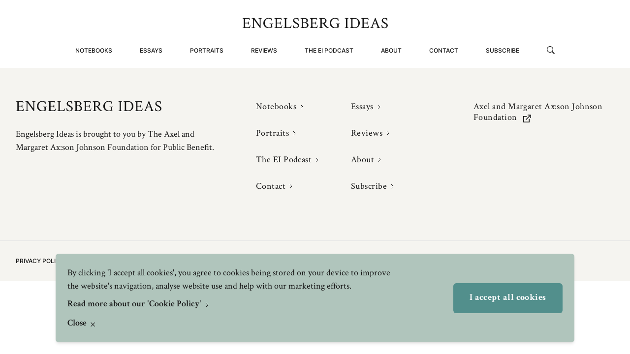

--- FILE ---
content_type: text/html; charset=UTF-8
request_url: https://engelsbergideas.com/essay-tag/gulf/
body_size: 36463
content:
<!doctype html>
<html lang="sv">

<head>

    
    <link rel="preload" nonce="LXGag4pcYljyB+9KW+JHS4MI2s8="  href="/wp-content/themes/engelsbergs-ideas/build/assets/CrimsonText-Bold.c0d9f594.woff2" as="font" type="font/woff2" crossorigin="anonymous"><link rel="preload" nonce="LXGag4pcYljyB+9KW+JHS4MI2s8="  href="/wp-content/themes/engelsbergs-ideas/build/assets/CrimsonText-BoldItalic.884e3a49.woff2" as="font" type="font/woff2" crossorigin="anonymous"><link rel="preload" nonce="LXGag4pcYljyB+9KW+JHS4MI2s8="  href="/wp-content/themes/engelsbergs-ideas/build/assets/CrimsonText-Semibold.26b03d6f.woff2" as="font" type="font/woff2" crossorigin="anonymous"><link rel="preload" nonce="LXGag4pcYljyB+9KW+JHS4MI2s8="  href="/wp-content/themes/engelsbergs-ideas/build/assets/CrimsonText-SemiboldItalic.f92c0606.woff2" as="font" type="font/woff2" crossorigin="anonymous"><link rel="preload" nonce="LXGag4pcYljyB+9KW+JHS4MI2s8="  href="/wp-content/themes/engelsbergs-ideas/build/assets/CrimsonText-Roman.6816ed91.woff2" as="font" type="font/woff2" crossorigin="anonymous"><link rel="preload" nonce="LXGag4pcYljyB+9KW+JHS4MI2s8="  href="/wp-content/themes/engelsbergs-ideas/build/assets/CrimsonText-Italic.fc3578cc.woff2" as="font" type="font/woff2" crossorigin="anonymous"><link rel="preload" nonce="LXGag4pcYljyB+9KW+JHS4MI2s8="  href="/wp-content/themes/engelsbergs-ideas/build/assets/Inter-Medium.a4ad8ac6.woff2" as="font" type="font/woff2" crossorigin="anonymous"><link rel="preload" nonce="LXGag4pcYljyB+9KW+JHS4MI2s8="  href="/wp-content/themes/engelsbergs-ideas/build/assets/Inter-Light.16eb6c3d.woff2" as="font" type="font/woff2" crossorigin="anonymous"><script type="module" nonce="LXGag4pcYljyB+9KW+JHS4MI2s8=" crossorigin src="/wp-content/themes/engelsbergs-ideas/build/assets/app.371e61cf.js"></script><link rel="stylesheet" nonce="LXGag4pcYljyB+9KW+JHS4MI2s8="  href="/wp-content/themes/engelsbergs-ideas/build/assets/app.3132378c.css">
    <meta charset="UTF-8">

    

    <link href="//www.google-analytics.com" rel="dns-prefetch">

    
    <meta http-equiv="X-UA-Compatible" content="IE=edge,chrome=1">
    <meta name="viewport" content="width=device-width, initial-scale=1.0">


    


    <script nonce="LXGag4pcYljyB+9KW+JHS4MI2s8=">
        window.AJAX_URL = 'https://engelsbergideas.com/wp/wp-admin/admin-ajax.php';
    </script>

    <meta name='robots' content='index, follow, max-image-preview:large, max-snippet:-1, max-video-preview:-1' />

	<!-- This site is optimized with the Yoast SEO Premium plugin v19.4 (Yoast SEO v26.5) - https://yoast.com/wordpress/plugins/seo/ -->
	<title>Gulf Archives - Engelsberg ideas</title>
	<link rel="canonical" href="http://engelsbergideas.com/essay-tag/gulf/" />
	<meta property="og:locale" content="en_US" />
	<meta property="og:type" content="article" />
	<meta property="og:title" content="Gulf Archives" />
	<meta property="og:url" content="http://engelsbergideas.com/essay-tag/gulf/" />
	<meta property="og:site_name" content="Engelsberg ideas" />
	<meta name="twitter:card" content="summary_large_image" />
	<script type="application/ld+json" class="yoast-schema-graph">{"@context":"https://schema.org","@graph":[{"@type":"CollectionPage","@id":"http://engelsbergideas.com/essay-tag/gulf/","url":"http://engelsbergideas.com/essay-tag/gulf/","name":"Gulf Archives - Engelsberg ideas","isPartOf":{"@id":"https://engelsbergideas.com/#website"},"breadcrumb":{"@id":"http://engelsbergideas.com/essay-tag/gulf/#breadcrumb"},"inLanguage":"en-US"},{"@type":"BreadcrumbList","@id":"http://engelsbergideas.com/essay-tag/gulf/#breadcrumb","itemListElement":[{"@type":"ListItem","position":1,"name":"Essays","item":"/essays/"},{"@type":"ListItem","position":2,"name":"Gulf"}]},{"@type":"WebSite","@id":"https://engelsbergideas.com/#website","url":"https://engelsbergideas.com/","name":"Engelsberg ideas","description":"","potentialAction":[{"@type":"SearchAction","target":{"@type":"EntryPoint","urlTemplate":"https://engelsbergideas.com/?s={search_term_string}"},"query-input":{"@type":"PropertyValueSpecification","valueRequired":true,"valueName":"search_term_string"}}],"inLanguage":"en-US"}]}</script>
	<!-- / Yoast SEO Premium plugin. -->


<link rel='dns-prefetch' href='//a.omappapi.com' />
<link rel="alternate" type="application/rss+xml" title="Engelsberg ideas &raquo; Gulf Essay tags Feed" href="https://engelsbergideas.com/essay-tag/gulf/feed/" />
<link rel='stylesheet' id='wp-block-library-css' href='https://engelsbergideas.com/wp/wp-includes/css/dist/block-library/style.min.css?ver=6.8.3' type='text/css' media='all' />
<style id='classic-theme-styles-inline-css' type='text/css'>
/*! This file is auto-generated */
.wp-block-button__link{color:#fff;background-color:#32373c;border-radius:9999px;box-shadow:none;text-decoration:none;padding:calc(.667em + 2px) calc(1.333em + 2px);font-size:1.125em}.wp-block-file__button{background:#32373c;color:#fff;text-decoration:none}
</style>
<link rel='stylesheet' id='mpp_gutenberg-css' href='https://engelsbergideas.com/wp-content/plugins/metronet-profile-picture/dist/blocks.style.build.css?ver=2.6.3' type='text/css' media='all' />
<style id='global-styles-inline-css' type='text/css'>
:root{--wp--preset--aspect-ratio--square: 1;--wp--preset--aspect-ratio--4-3: 4/3;--wp--preset--aspect-ratio--3-4: 3/4;--wp--preset--aspect-ratio--3-2: 3/2;--wp--preset--aspect-ratio--2-3: 2/3;--wp--preset--aspect-ratio--16-9: 16/9;--wp--preset--aspect-ratio--9-16: 9/16;--wp--preset--color--black: #000000;--wp--preset--color--cyan-bluish-gray: #abb8c3;--wp--preset--color--white: #ffffff;--wp--preset--color--pale-pink: #f78da7;--wp--preset--color--vivid-red: #cf2e2e;--wp--preset--color--luminous-vivid-orange: #ff6900;--wp--preset--color--luminous-vivid-amber: #fcb900;--wp--preset--color--light-green-cyan: #7bdcb5;--wp--preset--color--vivid-green-cyan: #00d084;--wp--preset--color--pale-cyan-blue: #8ed1fc;--wp--preset--color--vivid-cyan-blue: #0693e3;--wp--preset--color--vivid-purple: #9b51e0;--wp--preset--gradient--vivid-cyan-blue-to-vivid-purple: linear-gradient(135deg,rgba(6,147,227,1) 0%,rgb(155,81,224) 100%);--wp--preset--gradient--light-green-cyan-to-vivid-green-cyan: linear-gradient(135deg,rgb(122,220,180) 0%,rgb(0,208,130) 100%);--wp--preset--gradient--luminous-vivid-amber-to-luminous-vivid-orange: linear-gradient(135deg,rgba(252,185,0,1) 0%,rgba(255,105,0,1) 100%);--wp--preset--gradient--luminous-vivid-orange-to-vivid-red: linear-gradient(135deg,rgba(255,105,0,1) 0%,rgb(207,46,46) 100%);--wp--preset--gradient--very-light-gray-to-cyan-bluish-gray: linear-gradient(135deg,rgb(238,238,238) 0%,rgb(169,184,195) 100%);--wp--preset--gradient--cool-to-warm-spectrum: linear-gradient(135deg,rgb(74,234,220) 0%,rgb(151,120,209) 20%,rgb(207,42,186) 40%,rgb(238,44,130) 60%,rgb(251,105,98) 80%,rgb(254,248,76) 100%);--wp--preset--gradient--blush-light-purple: linear-gradient(135deg,rgb(255,206,236) 0%,rgb(152,150,240) 100%);--wp--preset--gradient--blush-bordeaux: linear-gradient(135deg,rgb(254,205,165) 0%,rgb(254,45,45) 50%,rgb(107,0,62) 100%);--wp--preset--gradient--luminous-dusk: linear-gradient(135deg,rgb(255,203,112) 0%,rgb(199,81,192) 50%,rgb(65,88,208) 100%);--wp--preset--gradient--pale-ocean: linear-gradient(135deg,rgb(255,245,203) 0%,rgb(182,227,212) 50%,rgb(51,167,181) 100%);--wp--preset--gradient--electric-grass: linear-gradient(135deg,rgb(202,248,128) 0%,rgb(113,206,126) 100%);--wp--preset--gradient--midnight: linear-gradient(135deg,rgb(2,3,129) 0%,rgb(40,116,252) 100%);--wp--preset--font-size--small: 13px;--wp--preset--font-size--medium: 20px;--wp--preset--font-size--large: 36px;--wp--preset--font-size--x-large: 42px;--wp--preset--spacing--20: 0.44rem;--wp--preset--spacing--30: 0.67rem;--wp--preset--spacing--40: 1rem;--wp--preset--spacing--50: 1.5rem;--wp--preset--spacing--60: 2.25rem;--wp--preset--spacing--70: 3.38rem;--wp--preset--spacing--80: 5.06rem;--wp--preset--shadow--natural: 6px 6px 9px rgba(0, 0, 0, 0.2);--wp--preset--shadow--deep: 12px 12px 50px rgba(0, 0, 0, 0.4);--wp--preset--shadow--sharp: 6px 6px 0px rgba(0, 0, 0, 0.2);--wp--preset--shadow--outlined: 6px 6px 0px -3px rgba(255, 255, 255, 1), 6px 6px rgba(0, 0, 0, 1);--wp--preset--shadow--crisp: 6px 6px 0px rgba(0, 0, 0, 1);}:where(.is-layout-flex){gap: 0.5em;}:where(.is-layout-grid){gap: 0.5em;}body .is-layout-flex{display: flex;}.is-layout-flex{flex-wrap: wrap;align-items: center;}.is-layout-flex > :is(*, div){margin: 0;}body .is-layout-grid{display: grid;}.is-layout-grid > :is(*, div){margin: 0;}:where(.wp-block-columns.is-layout-flex){gap: 2em;}:where(.wp-block-columns.is-layout-grid){gap: 2em;}:where(.wp-block-post-template.is-layout-flex){gap: 1.25em;}:where(.wp-block-post-template.is-layout-grid){gap: 1.25em;}.has-black-color{color: var(--wp--preset--color--black) !important;}.has-cyan-bluish-gray-color{color: var(--wp--preset--color--cyan-bluish-gray) !important;}.has-white-color{color: var(--wp--preset--color--white) !important;}.has-pale-pink-color{color: var(--wp--preset--color--pale-pink) !important;}.has-vivid-red-color{color: var(--wp--preset--color--vivid-red) !important;}.has-luminous-vivid-orange-color{color: var(--wp--preset--color--luminous-vivid-orange) !important;}.has-luminous-vivid-amber-color{color: var(--wp--preset--color--luminous-vivid-amber) !important;}.has-light-green-cyan-color{color: var(--wp--preset--color--light-green-cyan) !important;}.has-vivid-green-cyan-color{color: var(--wp--preset--color--vivid-green-cyan) !important;}.has-pale-cyan-blue-color{color: var(--wp--preset--color--pale-cyan-blue) !important;}.has-vivid-cyan-blue-color{color: var(--wp--preset--color--vivid-cyan-blue) !important;}.has-vivid-purple-color{color: var(--wp--preset--color--vivid-purple) !important;}.has-black-background-color{background-color: var(--wp--preset--color--black) !important;}.has-cyan-bluish-gray-background-color{background-color: var(--wp--preset--color--cyan-bluish-gray) !important;}.has-white-background-color{background-color: var(--wp--preset--color--white) !important;}.has-pale-pink-background-color{background-color: var(--wp--preset--color--pale-pink) !important;}.has-vivid-red-background-color{background-color: var(--wp--preset--color--vivid-red) !important;}.has-luminous-vivid-orange-background-color{background-color: var(--wp--preset--color--luminous-vivid-orange) !important;}.has-luminous-vivid-amber-background-color{background-color: var(--wp--preset--color--luminous-vivid-amber) !important;}.has-light-green-cyan-background-color{background-color: var(--wp--preset--color--light-green-cyan) !important;}.has-vivid-green-cyan-background-color{background-color: var(--wp--preset--color--vivid-green-cyan) !important;}.has-pale-cyan-blue-background-color{background-color: var(--wp--preset--color--pale-cyan-blue) !important;}.has-vivid-cyan-blue-background-color{background-color: var(--wp--preset--color--vivid-cyan-blue) !important;}.has-vivid-purple-background-color{background-color: var(--wp--preset--color--vivid-purple) !important;}.has-black-border-color{border-color: var(--wp--preset--color--black) !important;}.has-cyan-bluish-gray-border-color{border-color: var(--wp--preset--color--cyan-bluish-gray) !important;}.has-white-border-color{border-color: var(--wp--preset--color--white) !important;}.has-pale-pink-border-color{border-color: var(--wp--preset--color--pale-pink) !important;}.has-vivid-red-border-color{border-color: var(--wp--preset--color--vivid-red) !important;}.has-luminous-vivid-orange-border-color{border-color: var(--wp--preset--color--luminous-vivid-orange) !important;}.has-luminous-vivid-amber-border-color{border-color: var(--wp--preset--color--luminous-vivid-amber) !important;}.has-light-green-cyan-border-color{border-color: var(--wp--preset--color--light-green-cyan) !important;}.has-vivid-green-cyan-border-color{border-color: var(--wp--preset--color--vivid-green-cyan) !important;}.has-pale-cyan-blue-border-color{border-color: var(--wp--preset--color--pale-cyan-blue) !important;}.has-vivid-cyan-blue-border-color{border-color: var(--wp--preset--color--vivid-cyan-blue) !important;}.has-vivid-purple-border-color{border-color: var(--wp--preset--color--vivid-purple) !important;}.has-vivid-cyan-blue-to-vivid-purple-gradient-background{background: var(--wp--preset--gradient--vivid-cyan-blue-to-vivid-purple) !important;}.has-light-green-cyan-to-vivid-green-cyan-gradient-background{background: var(--wp--preset--gradient--light-green-cyan-to-vivid-green-cyan) !important;}.has-luminous-vivid-amber-to-luminous-vivid-orange-gradient-background{background: var(--wp--preset--gradient--luminous-vivid-amber-to-luminous-vivid-orange) !important;}.has-luminous-vivid-orange-to-vivid-red-gradient-background{background: var(--wp--preset--gradient--luminous-vivid-orange-to-vivid-red) !important;}.has-very-light-gray-to-cyan-bluish-gray-gradient-background{background: var(--wp--preset--gradient--very-light-gray-to-cyan-bluish-gray) !important;}.has-cool-to-warm-spectrum-gradient-background{background: var(--wp--preset--gradient--cool-to-warm-spectrum) !important;}.has-blush-light-purple-gradient-background{background: var(--wp--preset--gradient--blush-light-purple) !important;}.has-blush-bordeaux-gradient-background{background: var(--wp--preset--gradient--blush-bordeaux) !important;}.has-luminous-dusk-gradient-background{background: var(--wp--preset--gradient--luminous-dusk) !important;}.has-pale-ocean-gradient-background{background: var(--wp--preset--gradient--pale-ocean) !important;}.has-electric-grass-gradient-background{background: var(--wp--preset--gradient--electric-grass) !important;}.has-midnight-gradient-background{background: var(--wp--preset--gradient--midnight) !important;}.has-small-font-size{font-size: var(--wp--preset--font-size--small) !important;}.has-medium-font-size{font-size: var(--wp--preset--font-size--medium) !important;}.has-large-font-size{font-size: var(--wp--preset--font-size--large) !important;}.has-x-large-font-size{font-size: var(--wp--preset--font-size--x-large) !important;}
:where(.wp-block-post-template.is-layout-flex){gap: 1.25em;}:where(.wp-block-post-template.is-layout-grid){gap: 1.25em;}
:where(.wp-block-columns.is-layout-flex){gap: 2em;}:where(.wp-block-columns.is-layout-grid){gap: 2em;}
:root :where(.wp-block-pullquote){font-size: 1.5em;line-height: 1.6;}
</style>
<script type="text/javascript" src="https://engelsbergideas.com/wp/wp-includes/js/jquery/jquery.min.js?ver=3.7.1" nonce="LXGag4pcYljyB+9KW+JHS4MI2s8="></script><script type="text/javascript" src="https://engelsbergideas.com/wp/wp-includes/js/jquery/jquery-migrate.min.js?ver=3.4.1" nonce="LXGag4pcYljyB+9KW+JHS4MI2s8="></script><link rel="https://api.w.org/" href="https://engelsbergideas.com/wp-json/" /><link rel="alternate" title="JSON" type="application/json" href="https://engelsbergideas.com/wp-json/wp/v2/essay_tag/2573" /><link rel="EditURI" type="application/rsd+xml" title="RSD" href="https://engelsbergideas.com/wp/xmlrpc.php?rsd" />
<meta name="generator" content="WordPress 6.8.3" />
<link rel="icon" href="https://engelsbergideas.com/wp-content/uploads/2023/02/cropped-EI-32x32.png" sizes="32x32" />
<link rel="icon" href="https://engelsbergideas.com/wp-content/uploads/2023/02/cropped-EI-192x192.png" sizes="192x192" />
<link rel="apple-touch-icon" href="https://engelsbergideas.com/wp-content/uploads/2023/02/cropped-EI-180x180.png" />
<meta name="msapplication-TileImage" content="https://engelsbergideas.com/wp-content/uploads/2023/02/cropped-EI-270x270.png" />
</head>

<body class="archive tax-essay_tag term-gulf term-2573 wp-theme-engelsbergs-ideas">

    <header
    class="site-header w-full fixed top-0 left-0 mx-auto section-x-padding flex items-center justify-center z-51 <md:h-[70px]"
    data-js="site-header">
    <div class="w-full max-w-screen-xxl mx-auto flex flex-row <md:justify-between md:flex-col justify-center items-center">
        <a href="https://engelsbergideas.com" class="relative z-50 md:mt-9 md:mb-2 hover:opacity-50 transition-opacity duration-300"
            title="Engelsbergs Ideas" aria-label="Engelsbergs Ideas">
            <div class="max-w-[196px] sm:max-w-[297px]">
                <svg width="100%" height="100%" viewBox="0 0 278 21" fill="none" xmlns="http://www.w3.org/2000/svg">
<path d="M14.3828 20.1172C13.8945 20.1172 13.25 20.1074 12.4492 20.0879C11.668 20.0879 10.7402 20.0781 9.66602 20.0586C8.5918 20.0391 7.61523 20.0195 6.73633 20C5.85742 20 5.07617 20 4.39258 20L0.847656 20.0879C0.789062 20.0293 0.759766 19.873 0.759766 19.6191C0.759766 19.3652 0.789062 19.2383 0.847656 19.2383C1.02344 19.2383 1.25781 19.209 1.55078 19.1504C1.84375 19.0723 2.11719 18.9844 2.37109 18.8867C2.64453 18.7891 2.81055 18.6816 2.86914 18.5645C3.00586 18.3496 3.07422 17.4316 3.07422 15.8105V4.73633C3.07422 4.16992 3.05469 3.67188 3.01562 3.24219C2.99609 2.8125 2.94727 2.4707 2.86914 2.2168C2.83008 2.09961 2.67383 1.99219 2.40039 1.89453C2.14648 1.79687 1.86328 1.71875 1.55078 1.66016C1.25781 1.60156 1.02344 1.57227 0.847656 1.57227C0.769531 1.57227 0.730469 1.45508 0.730469 1.2207C0.730469 0.966797 0.769531 0.800781 0.847656 0.722656C1.35547 0.742187 1.89258 0.761719 2.45898 0.78125C3.04492 0.78125 3.66992 0.78125 4.33398 0.78125C4.7832 0.78125 5.38867 0.771484 6.15039 0.751953C6.91211 0.732422 7.83008 0.703125 8.9043 0.664062C9.99805 0.625 10.9453 0.595703 11.7461 0.576172C12.5664 0.556641 13.25 0.546875 13.7969 0.546875C13.8359 0.820313 13.8945 1.15234 13.9727 1.54297C14.0508 1.91406 14.1484 2.32422 14.2656 2.77344C14.3633 3.24219 14.4414 3.62305 14.5 3.91602C14.5781 4.20898 14.627 4.41406 14.6465 4.53125C14.5488 4.62891 14.373 4.67773 14.1191 4.67773C13.8652 4.67773 13.7285 4.60938 13.709 4.47266C13.416 3.39844 13.0059 2.71484 12.4785 2.42188C11.9512 2.10938 11.2285 1.95312 10.3105 1.95312H8.34766C6.64844 1.95312 5.78906 2.08008 5.76953 2.33398C5.73047 2.56836 5.69141 2.89062 5.65234 3.30078C5.63281 3.71094 5.62305 4.20898 5.62305 4.79492V9.48242C5.62305 9.59961 6.04297 9.6582 6.88281 9.6582H8.43555C9.09961 9.6582 9.54883 9.6582 9.7832 9.6582C10.0176 9.63867 10.1836 9.60938 10.2812 9.57031C10.3984 9.53125 10.6133 9.47266 10.9258 9.39453C11.1211 9.35547 11.2676 9.13086 11.3652 8.7207C11.4824 8.29102 11.5801 7.93945 11.6582 7.66602C11.6777 7.5293 11.8242 7.46094 12.0977 7.46094C12.332 7.46094 12.498 7.50977 12.5957 7.60742V13.1445C12.5176 13.2227 12.3613 13.2617 12.127 13.2617C11.873 13.2617 11.7168 13.1836 11.6582 13.0273C11.5801 12.7539 11.5117 12.5195 11.4531 12.3242C11.3945 12.1289 11.3457 11.9629 11.3066 11.8262C11.209 11.5527 11.1309 11.3965 11.0723 11.3574C11.0332 11.3184 10.9551 11.2598 10.8379 11.1816C10.5645 11.0254 9.5293 10.9473 7.73242 10.9473C6.32617 10.9473 5.62305 11.0352 5.62305 11.2109V15.752C5.62305 17.0215 5.71094 17.9102 5.88672 18.418C5.94531 18.6133 6.60938 18.7109 7.87891 18.7109H9.28516C11.082 18.7109 12.3125 18.5449 12.9766 18.2129C13.2695 18.0566 13.5918 17.7148 13.9434 17.1875C14.3145 16.6406 14.6074 15.9961 14.8223 15.2539C14.8613 15.1367 14.998 15.0781 15.2324 15.0781C15.6035 15.0781 15.8477 15.1367 15.9648 15.2539C15.9062 15.4102 15.8086 15.6543 15.6719 15.9863C15.5547 16.2988 15.4375 16.6211 15.3203 16.9531C15.2031 17.2852 15.1055 17.5684 15.0273 17.8027C14.9102 18.1543 14.7832 18.5547 14.6465 19.0039C14.5098 19.4531 14.4219 19.8242 14.3828 20.1172ZM34.4945 20.1465C34.182 20.1465 33.8598 19.9219 33.5277 19.4727L22.1605 3.35938V15.8691C22.1605 17.1973 22.2289 18.1055 22.3656 18.5938C22.4047 18.6719 22.5707 18.7695 22.8637 18.8867C23.1762 18.9844 23.5082 19.0723 23.8598 19.1504C24.2113 19.209 24.4457 19.2383 24.5629 19.2383C24.6215 19.2383 24.6508 19.3555 24.6508 19.5898C24.6703 19.8242 24.6605 19.9902 24.6215 20.0879C23.6449 20.0488 22.8734 20.0195 22.307 20C21.7602 19.9609 21.4086 19.9414 21.2523 19.9414L17.8832 20.0879C17.8246 20.0293 17.7953 19.8828 17.7953 19.6484C17.7953 19.375 17.8246 19.2383 17.8832 19.2383C18.0785 19.2383 18.352 19.209 18.7035 19.1504C19.0551 19.0723 19.3871 18.9844 19.6996 18.8867C20.0121 18.7695 20.1879 18.6523 20.227 18.5352C20.4223 18.0664 20.5199 17.1484 20.5199 15.7812V4.26758C20.5199 3.27148 20.4516 2.53906 20.3148 2.07031C20.2758 1.95312 20.1 1.85547 19.7875 1.77734C19.4945 1.67969 19.1723 1.60156 18.8207 1.54297C18.4691 1.48438 18.1957 1.45508 18.0004 1.45508C17.9223 1.45508 17.8832 1.32812 17.8832 1.07422C17.8832 0.839844 17.9223 0.683594 18.0004 0.605469C18.7621 0.625 19.3871 0.644531 19.8754 0.664062C20.3832 0.664062 20.7543 0.664062 20.9887 0.664062C21.4965 0.664062 21.9457 0.664062 22.3363 0.664062C22.727 0.644531 23.059 0.625 23.3324 0.605469C23.7035 1.26953 24.7094 2.80273 26.35 5.20508C28.0102 7.58789 30.3148 10.8398 33.2641 14.9609C33.3227 14.6289 33.352 14.2285 33.352 13.7598V4.64844C33.352 3.41797 33.2836 2.55859 33.1469 2.07031C33.1078 1.95312 32.932 1.8457 32.6195 1.74805C32.307 1.65039 31.975 1.57227 31.6234 1.51367C31.2719 1.43555 31.0082 1.39648 30.8324 1.39648C30.7543 1.39648 30.7152 1.2793 30.7152 1.04492C30.7152 0.830078 30.7543 0.683594 30.8324 0.605469C31.0082 0.605469 31.3012 0.625 31.7113 0.664062C32.1215 0.683594 32.5609 0.712891 33.0297 0.751953C33.518 0.771484 33.9379 0.78125 34.2895 0.78125C34.7973 0.78125 35.4418 0.751953 36.223 0.693359C36.9848 0.634766 37.434 0.605469 37.5707 0.605469C37.6098 0.761719 37.6293 0.908203 37.6293 1.04492C37.6293 1.2793 37.5902 1.39648 37.5121 1.39648C37.3949 1.39648 37.1508 1.43555 36.7797 1.51367C36.4086 1.5918 36.057 1.67969 35.725 1.77734C35.4125 1.875 35.2367 1.97266 35.1977 2.07031C35.1195 2.38281 35.0609 2.76367 35.0219 3.21289C34.9828 3.66211 34.9633 4.18945 34.9633 4.79492V15.9277C34.9633 17.1387 34.9926 18.5059 35.0512 20.0293C34.973 20.1074 34.7875 20.1465 34.4945 20.1465ZM49.5086 20.1758C48.2195 20.1758 47.0086 19.9219 45.8758 19.4141C44.7625 18.9062 43.7762 18.2129 42.9168 17.334C42.077 16.4551 41.4129 15.4395 40.9246 14.2871C40.4559 13.1152 40.2215 11.875 40.2215 10.5664C40.2215 9.17969 40.4656 7.88086 40.9539 6.66992C41.4422 5.43945 42.1258 4.36523 43.0047 3.44727C43.8836 2.50977 44.8992 1.77734 46.0516 1.25C47.2234 0.722656 48.4832 0.458984 49.8309 0.458984C51.2176 0.458984 53.532 0.898438 56.7742 1.77734L56.8914 5.41016C56.8914 5.70312 56.6863 5.84961 56.2762 5.84961C56.0809 5.84961 55.9539 5.80078 55.8953 5.70312C55.368 3.02734 53.3758 1.68945 49.9188 1.68945C48.6297 1.68945 47.4676 2.07031 46.4324 2.83203C45.3973 3.59375 44.577 4.61914 43.9715 5.9082C43.366 7.19727 43.0633 8.62305 43.0633 10.1855C43.0633 11.2598 43.2488 12.3242 43.6199 13.3789C44.0105 14.4141 44.5379 15.3516 45.202 16.1914C45.8855 17.0117 46.6863 17.6758 47.6043 18.1836C48.5418 18.6719 49.5477 18.916 50.6219 18.916C52.3602 18.916 53.6297 18.7012 54.4305 18.2715C54.5672 18.2129 54.6355 18.0664 54.6355 17.832L54.6063 15.4297V15.2246C54.6063 13.9746 54.5281 13.1348 54.3719 12.7051C54.3328 12.5684 54.1668 12.4609 53.8738 12.3828C53.5809 12.2852 53.2684 12.207 52.9363 12.1484C52.6043 12.0898 52.3309 12.0605 52.116 12.0605C52.0379 12.0605 51.9988 11.9336 51.9988 11.6797C51.9988 11.4453 52.0379 11.2891 52.116 11.2109L55.9539 11.3574L59.118 11.2109C59.157 11.3672 59.1766 11.5039 59.1766 11.6211C59.1766 11.9141 59.1375 12.0605 59.0594 12.0605C58.9813 12.0605 58.825 12.0898 58.5906 12.1484C58.3758 12.207 58.1414 12.2754 57.8875 12.3535C57.6531 12.4316 57.4773 12.5098 57.3602 12.5879C57.1648 12.7246 57.0672 13.3789 57.0672 14.5508C57.0672 14.7461 57.0672 14.9609 57.0672 15.1953C57.0867 15.4102 57.1063 15.6348 57.1258 15.8691L57.1551 16.6602C57.1551 17.0508 57.2234 17.3926 57.3602 17.6855C57.4969 17.9785 57.5652 18.1738 57.5652 18.2715C57.5652 18.4277 57.3211 18.6035 56.8328 18.7988C56.5203 18.9551 56.2566 19.0625 56.0418 19.1211C55.827 19.1797 55.6805 19.2285 55.6023 19.2676C55.5047 19.3066 55.2898 19.3848 54.9578 19.502C54.6258 19.5996 54.3523 19.668 54.1375 19.707C53.6102 19.8047 53.1219 19.8926 52.6727 19.9707C52.2234 20.0293 51.7547 20.0781 51.2664 20.1172C50.7781 20.1562 50.1922 20.1758 49.5086 20.1758ZM74.9816 20.1172C74.4934 20.1172 73.8488 20.1074 73.048 20.0879C72.2668 20.0879 71.3391 20.0781 70.2648 20.0586C69.1906 20.0391 68.2141 20.0195 67.3352 20C66.4562 20 65.675 20 64.9914 20L61.4465 20.0879C61.3879 20.0293 61.3586 19.873 61.3586 19.6191C61.3586 19.3652 61.3879 19.2383 61.4465 19.2383C61.6223 19.2383 61.8566 19.209 62.1496 19.1504C62.4426 19.0723 62.716 18.9844 62.9699 18.8867C63.2434 18.7891 63.4094 18.6816 63.468 18.5645C63.6047 18.3496 63.673 17.4316 63.673 15.8105V4.73633C63.673 4.16992 63.6535 3.67188 63.6145 3.24219C63.5949 2.8125 63.5461 2.4707 63.468 2.2168C63.4289 2.09961 63.2727 1.99219 62.9992 1.89453C62.7453 1.79687 62.4621 1.71875 62.1496 1.66016C61.8566 1.60156 61.6223 1.57227 61.4465 1.57227C61.3684 1.57227 61.3293 1.45508 61.3293 1.2207C61.3293 0.966797 61.3684 0.800781 61.4465 0.722656C61.9543 0.742187 62.4914 0.761719 63.0578 0.78125C63.6437 0.78125 64.2687 0.78125 64.9328 0.78125C65.382 0.78125 65.9875 0.771484 66.7492 0.751953C67.5109 0.732422 68.4289 0.703125 69.5031 0.664062C70.5969 0.625 71.5441 0.595703 72.3449 0.576172C73.1652 0.556641 73.8488 0.546875 74.3957 0.546875C74.4348 0.820313 74.4934 1.15234 74.5715 1.54297C74.6496 1.91406 74.7473 2.32422 74.8645 2.77344C74.9621 3.24219 75.0402 3.62305 75.0988 3.91602C75.177 4.20898 75.2258 4.41406 75.2453 4.53125C75.1477 4.62891 74.9719 4.67773 74.718 4.67773C74.4641 4.67773 74.3273 4.60938 74.3078 4.47266C74.0148 3.39844 73.6047 2.71484 73.0773 2.42188C72.55 2.10938 71.8273 1.95312 70.9094 1.95312H68.9465C67.2473 1.95312 66.3879 2.08008 66.3684 2.33398C66.3293 2.56836 66.2902 2.89062 66.2512 3.30078C66.2316 3.71094 66.2219 4.20898 66.2219 4.79492V9.48242C66.2219 9.59961 66.6418 9.6582 67.4816 9.6582H69.0344C69.6984 9.6582 70.1477 9.6582 70.382 9.6582C70.6164 9.63867 70.7824 9.60938 70.8801 9.57031C70.9973 9.53125 71.2121 9.47266 71.5246 9.39453C71.7199 9.35547 71.8664 9.13086 71.9641 8.7207C72.0812 8.29102 72.1789 7.93945 72.257 7.66602C72.2766 7.5293 72.423 7.46094 72.6965 7.46094C72.9309 7.46094 73.0969 7.50977 73.1945 7.60742V13.1445C73.1164 13.2227 72.9602 13.2617 72.7258 13.2617C72.4719 13.2617 72.3156 13.1836 72.257 13.0273C72.1789 12.7539 72.1105 12.5195 72.052 12.3242C71.9934 12.1289 71.9445 11.9629 71.9055 11.8262C71.8078 11.5527 71.7297 11.3965 71.6711 11.3574C71.632 11.3184 71.5539 11.2598 71.4367 11.1816C71.1633 11.0254 70.1281 10.9473 68.3312 10.9473C66.925 10.9473 66.2219 11.0352 66.2219 11.2109V15.752C66.2219 17.0215 66.3098 17.9102 66.4855 18.418C66.5441 18.6133 67.2082 18.7109 68.4777 18.7109H69.884C71.6809 18.7109 72.9113 18.5449 73.5754 18.2129C73.8684 18.0566 74.1906 17.7148 74.5422 17.1875C74.9133 16.6406 75.2062 15.9961 75.4211 15.2539C75.4602 15.1367 75.5969 15.0781 75.8312 15.0781C76.2023 15.0781 76.4465 15.1367 76.5637 15.2539C76.5051 15.4102 76.4074 15.6543 76.2707 15.9863C76.1535 16.2988 76.0363 16.6211 75.9191 16.9531C75.802 17.2852 75.7043 17.5684 75.6262 17.8027C75.509 18.1543 75.382 18.5547 75.2453 19.0039C75.1086 19.4531 75.0207 19.8242 74.9816 20.1172ZM92.4859 20.1172C91.4703 20.1172 89.8883 20.0879 87.7398 20.0293C86.6656 19.9902 85.6891 19.9609 84.8102 19.9414C83.9313 19.9219 83.1598 19.9219 82.4957 19.9414L78.9508 20.0293C78.8922 19.9707 78.8629 19.8145 78.8629 19.5605C78.8629 19.3066 78.8922 19.1797 78.9508 19.1797C79.1461 19.1797 79.3805 19.1504 79.6539 19.0918C79.9469 19.0332 80.2203 18.9648 80.4742 18.8867C80.7477 18.7891 80.9137 18.6816 80.9723 18.5645C81.109 18.3496 81.1773 17.4316 81.1773 15.8105V4.73633C81.1773 3.44727 81.109 2.55859 80.9723 2.07031C80.9332 1.95312 80.7867 1.85547 80.5328 1.77734C80.2789 1.67969 80.0055 1.60156 79.7125 1.54297C79.4195 1.48438 79.1852 1.45508 79.0094 1.45508C78.9313 1.45508 78.8922 1.32812 78.8922 1.07422C78.8922 0.839844 78.9313 0.683594 79.0094 0.605469C79.1852 0.605469 79.4781 0.625 79.8883 0.664062C80.318 0.683594 80.777 0.712891 81.2652 0.751953C81.7535 0.771484 82.1734 0.78125 82.525 0.78125C83.15 0.78125 83.775 0.761719 84.4 0.722656C85.025 0.664062 85.5328 0.625 85.9234 0.605469C85.9625 0.761719 85.982 0.908203 85.982 1.04492C85.982 1.31836 85.943 1.45508 85.8648 1.45508C85.7477 1.45508 85.5426 1.49414 85.2496 1.57227C84.9566 1.63086 84.6832 1.70898 84.4293 1.80664C84.1754 1.88477 84.0289 1.97266 83.9898 2.07031C83.8141 2.73437 83.7262 3.64258 83.7262 4.79492V15.8398C83.7262 16.875 83.8141 17.7344 83.9898 18.418C84.0484 18.6133 84.7125 18.7109 85.982 18.7109H87.3883C89.1852 18.7109 90.4156 18.5449 91.0797 18.2129C91.3727 18.0566 91.6949 17.7148 92.0465 17.1875C92.4176 16.6406 92.7105 15.9961 92.9254 15.2539C92.9645 15.1367 93.1012 15.0781 93.3355 15.0781C93.7066 15.0781 93.9508 15.1367 94.068 15.2539C94.0094 15.4102 93.9117 15.6543 93.775 15.9863C93.6578 16.2988 93.5406 16.6211 93.4234 16.9531C93.3063 17.2852 93.2086 17.5684 93.1305 17.8027C93.0133 18.1543 92.8863 18.5547 92.7496 19.0039C92.6129 19.4531 92.525 19.8242 92.4859 20.1172ZM102.256 20.293C101.787 20.293 101.289 20.2539 100.762 20.1758C100.234 20.1172 99.7949 20.0488 99.4434 19.9707C98.7207 19.834 98.1934 19.7266 97.8613 19.6484C97.5488 19.5508 97.2559 19.4824 96.9824 19.4434C96.7285 18.2324 96.543 17.2461 96.4258 16.4844C96.3086 15.7031 96.25 15.1367 96.25 14.7852C96.25 14.668 96.4062 14.6094 96.7188 14.6094C97.0703 14.6094 97.3145 14.6973 97.4512 14.873C98.1348 17.6855 99.7559 19.0918 102.314 19.0918C103.291 19.0918 104.121 18.7988 104.805 18.2129C105.488 17.627 105.83 16.7969 105.83 15.7227C105.83 15.3711 105.752 14.9414 105.596 14.4336C105.459 13.9258 105.137 13.4863 104.629 13.1152C104.238 12.8223 103.916 12.6074 103.662 12.4707C103.408 12.3145 103.154 12.1777 102.9 12.0605C102.646 11.9238 102.324 11.7383 101.934 11.5039L100.762 10.8008C100.156 10.4297 99.5508 10.0098 98.9453 9.54102C98.3398 9.05273 97.832 8.48633 97.4219 7.8418C97.0312 7.19727 96.8359 6.46484 96.8359 5.64453C96.8359 4.60938 97.0996 3.71094 97.627 2.94922C98.1738 2.16797 98.877 1.5625 99.7363 1.13281C100.615 0.703125 101.562 0.488281 102.578 0.488281C103.008 0.488281 103.408 0.517578 103.779 0.576172C104.17 0.615234 104.492 0.664062 104.746 0.722656C105.332 0.859375 105.742 0.966797 105.977 1.04492C106.23 1.12305 106.572 1.21094 107.002 1.30859C107.236 2.32422 107.354 3.7207 107.354 5.49805C107.354 5.63477 107.256 5.70312 107.061 5.70312C106.572 5.70312 106.318 5.60547 106.299 5.41016C106.201 4.82422 105.986 4.24805 105.654 3.68164C105.322 3.11523 104.873 2.64648 104.307 2.27539C103.74 1.88477 103.066 1.68945 102.285 1.68945C101.484 1.68945 100.859 1.8457 100.41 2.1582C99.9609 2.45117 99.6387 2.83203 99.4434 3.30078C99.2676 3.75 99.1797 4.22852 99.1797 4.73633C99.1797 5.22461 99.2969 5.71289 99.5312 6.20117C99.7656 6.68945 100.107 7.09961 100.557 7.43164C101.162 7.88086 101.768 8.30078 102.373 8.69141C102.998 9.08203 103.643 9.48242 104.307 9.89258C104.932 10.2832 105.557 10.7227 106.182 11.2109C106.807 11.6797 107.324 12.2168 107.734 12.8223C108.164 13.4277 108.379 14.1309 108.379 14.9316C108.379 15.9668 108.096 16.8945 107.529 17.7148C106.963 18.5156 106.211 19.1504 105.273 19.6191C104.355 20.0684 103.35 20.293 102.256 20.293ZM111.205 20.0879C111.147 20.0293 111.118 19.873 111.118 19.6191C111.118 19.3652 111.147 19.2383 111.205 19.2383C111.381 19.2383 111.616 19.209 111.909 19.1504C112.202 19.0723 112.475 18.9844 112.729 18.8867C113.002 18.7891 113.168 18.6816 113.227 18.5645C113.364 18.3496 113.432 17.4316 113.432 15.8105V4.73633C113.432 4.16992 113.412 3.67188 113.373 3.24219C113.354 2.8125 113.305 2.4707 113.227 2.2168C113.188 2.09961 113.032 1.99219 112.758 1.89453C112.504 1.79687 112.221 1.71875 111.909 1.66016C111.616 1.60156 111.381 1.57227 111.205 1.57227C111.127 1.57227 111.088 1.45508 111.088 1.2207C111.088 0.966797 111.127 0.800781 111.205 0.722656C111.713 0.742187 112.25 0.761719 112.817 0.78125C113.403 0.78125 114.028 0.78125 114.692 0.78125L117.153 0.751953H118.823C119.077 0.751953 119.33 0.761719 119.584 0.78125C119.858 0.800781 120.121 0.830078 120.375 0.869141C121.157 1.00586 121.889 1.26953 122.573 1.66016C123.276 2.03125 123.842 2.53906 124.272 3.18359C124.721 3.82812 124.946 4.61914 124.946 5.55664C124.946 6.24023 124.721 6.89453 124.272 7.51953C123.823 8.125 123.403 8.54492 123.012 8.7793C122.641 9.01367 122.319 9.17969 122.045 9.27734C121.889 9.33594 121.84 9.39453 121.899 9.45312C122.289 9.51172 122.729 9.6875 123.217 9.98047C123.705 10.2734 124.174 10.6543 124.623 11.123C125.073 11.5723 125.444 12.0898 125.737 12.6758C126.049 13.2617 126.205 13.877 126.205 14.5215C126.205 15.6348 125.893 16.6016 125.268 17.4219C124.662 18.2422 123.803 18.877 122.69 19.3262C121.577 19.7754 120.268 20 118.764 20H114.75L111.205 20.0879ZM117.914 9.07227C118.539 9.07227 119.086 9.04297 119.555 8.98438C120.356 8.90625 121.02 8.63281 121.547 8.16406C122.094 7.67578 122.368 7.03125 122.368 6.23047C122.368 4.88281 122.026 3.83789 121.342 3.0957C120.678 2.33398 119.682 1.95312 118.354 1.95312C117.436 1.95312 116.743 2.02148 116.274 2.1582C116.157 2.17773 116.098 2.26562 116.098 2.42188L115.981 5.38086V8.86719C115.981 9.00391 116.625 9.07227 117.914 9.07227ZM118.032 18.6816C118.52 18.6816 118.998 18.6426 119.467 18.5645C119.955 18.4863 120.532 18.3301 121.196 18.0957C121.86 17.8809 122.397 17.5 122.807 16.9531C123.217 16.3867 123.422 15.6836 123.422 14.8438C123.422 14.0039 123.237 13.2422 122.866 12.5586C122.495 11.875 121.928 11.3281 121.166 10.918C120.405 10.5078 119.418 10.3027 118.207 10.3027C117.993 10.3027 117.709 10.3125 117.358 10.332C117.006 10.3516 116.586 10.3809 116.098 10.4199C116.02 10.6348 115.981 10.957 115.981 11.3867V15.6641C115.981 17.1484 116.137 18.0176 116.45 18.2715C116.762 18.5449 117.289 18.6816 118.032 18.6816ZM142.479 20.1172C141.991 20.1172 141.346 20.1074 140.546 20.0879C139.764 20.0879 138.837 20.0781 137.762 20.0586C136.688 20.0391 135.712 20.0195 134.833 20C133.954 20 133.173 20 132.489 20L128.944 20.0879C128.886 20.0293 128.856 19.873 128.856 19.6191C128.856 19.3652 128.886 19.2383 128.944 19.2383C129.12 19.2383 129.354 19.209 129.647 19.1504C129.94 19.0723 130.214 18.9844 130.468 18.8867C130.741 18.7891 130.907 18.6816 130.966 18.5645C131.102 18.3496 131.171 17.4316 131.171 15.8105V4.73633C131.171 4.16992 131.151 3.67188 131.112 3.24219C131.093 2.8125 131.044 2.4707 130.966 2.2168C130.927 2.09961 130.77 1.99219 130.497 1.89453C130.243 1.79687 129.96 1.71875 129.647 1.66016C129.354 1.60156 129.12 1.57227 128.944 1.57227C128.866 1.57227 128.827 1.45508 128.827 1.2207C128.827 0.966797 128.866 0.800781 128.944 0.722656C129.452 0.742187 129.989 0.761719 130.555 0.78125C131.141 0.78125 131.766 0.78125 132.43 0.78125C132.88 0.78125 133.485 0.771484 134.247 0.751953C135.009 0.732422 135.927 0.703125 137.001 0.664062C138.095 0.625 139.042 0.595703 139.843 0.576172C140.663 0.556641 141.346 0.546875 141.893 0.546875C141.932 0.820313 141.991 1.15234 142.069 1.54297C142.147 1.91406 142.245 2.32422 142.362 2.77344C142.46 3.24219 142.538 3.62305 142.596 3.91602C142.675 4.20898 142.723 4.41406 142.743 4.53125C142.645 4.62891 142.47 4.67773 142.216 4.67773C141.962 4.67773 141.825 4.60938 141.805 4.47266C141.512 3.39844 141.102 2.71484 140.575 2.42188C140.048 2.10938 139.325 1.95312 138.407 1.95312H136.444C134.745 1.95312 133.886 2.08008 133.866 2.33398C133.827 2.56836 133.788 2.89062 133.749 3.30078C133.729 3.71094 133.72 4.20898 133.72 4.79492V9.48242C133.72 9.59961 134.139 9.6582 134.979 9.6582H136.532C137.196 9.6582 137.645 9.6582 137.88 9.6582C138.114 9.63867 138.28 9.60938 138.378 9.57031C138.495 9.53125 138.71 9.47266 139.022 9.39453C139.218 9.35547 139.364 9.13086 139.462 8.7207C139.579 8.29102 139.677 7.93945 139.755 7.66602C139.774 7.5293 139.921 7.46094 140.194 7.46094C140.429 7.46094 140.595 7.50977 140.692 7.60742V13.1445C140.614 13.2227 140.458 13.2617 140.223 13.2617C139.97 13.2617 139.813 13.1836 139.755 13.0273C139.677 12.7539 139.608 12.5195 139.55 12.3242C139.491 12.1289 139.442 11.9629 139.403 11.8262C139.305 11.5527 139.227 11.3965 139.169 11.3574C139.13 11.3184 139.052 11.2598 138.934 11.1816C138.661 11.0254 137.626 10.9473 135.829 10.9473C134.423 10.9473 133.72 11.0352 133.72 11.2109V15.752C133.72 17.0215 133.807 17.9102 133.983 18.418C134.042 18.6133 134.706 18.7109 135.975 18.7109H137.382C139.179 18.7109 140.409 18.5449 141.073 18.2129C141.366 18.0566 141.688 17.7148 142.04 17.1875C142.411 16.6406 142.704 15.9961 142.919 15.2539C142.958 15.1367 143.095 15.0781 143.329 15.0781C143.7 15.0781 143.944 15.1367 144.061 15.2539C144.003 15.4102 143.905 15.6543 143.768 15.9863C143.651 16.2988 143.534 16.6211 143.417 16.9531C143.3 17.2852 143.202 17.5684 143.124 17.8027C143.007 18.1543 142.88 18.5547 142.743 19.0039C142.606 19.4531 142.518 19.8242 142.479 20.1172ZM164.056 20.1465C161.341 20.1465 158.968 18.7402 156.937 15.9277C156.78 15.7129 156.575 15.4199 156.321 15.0488C156.087 14.6777 155.648 14.0234 155.003 13.0859C154.691 12.6367 154.407 12.2656 154.154 11.9727C153.919 11.6602 153.636 11.4258 153.304 11.2695C152.991 11.1133 152.562 11.0352 152.015 11.0352C151.8 11.0352 151.624 11.0645 151.488 11.123C151.37 11.1816 151.312 11.3184 151.312 11.5332V15.8398C151.312 17.1289 151.39 17.9785 151.546 18.3887C151.624 18.5449 151.81 18.6914 152.103 18.8281C152.415 18.9648 152.747 19.0723 153.099 19.1504C153.45 19.209 153.704 19.2383 153.861 19.2383C153.939 19.2383 153.978 19.375 153.978 19.6484C153.978 19.7852 153.958 19.9316 153.919 20.0879C152.943 20.0488 152.132 20.0098 151.488 19.9707C150.863 19.9316 150.404 19.9219 150.111 19.9414L146.536 20.0879C146.478 20.0293 146.448 19.8535 146.448 19.5605C146.448 19.3066 146.478 19.1797 146.536 19.1797C146.732 19.1797 146.966 19.1504 147.239 19.0918C147.532 19.0332 147.806 18.9648 148.06 18.8867C148.333 18.7891 148.499 18.6816 148.558 18.5645C148.695 18.3496 148.763 17.4316 148.763 15.8105V4.73633C148.763 4.16992 148.743 3.67188 148.704 3.24219C148.685 2.8125 148.636 2.4707 148.558 2.2168C148.519 2.09961 148.363 1.99219 148.089 1.89453C147.835 1.79687 147.552 1.71875 147.239 1.66016C146.946 1.60156 146.712 1.57227 146.536 1.57227C146.458 1.57227 146.419 1.45508 146.419 1.2207C146.419 0.966797 146.458 0.800781 146.536 0.722656L150.052 0.78125C150.618 0.800781 151.312 0.791016 152.132 0.751953C152.952 0.693359 153.636 0.664062 154.183 0.664062C155.238 0.664062 156.243 0.869141 157.2 1.2793C158.177 1.68945 158.968 2.29492 159.573 3.0957C160.198 3.89648 160.511 4.87305 160.511 6.02539C160.511 6.8457 160.198 7.70508 159.573 8.60352C158.968 9.50195 158.138 10.1953 157.083 10.6836C156.888 10.7617 156.829 10.8594 156.907 10.9766C157.864 13.0078 158.988 14.7266 160.277 16.1328C162.152 18.1836 163.675 19.209 164.847 19.209C164.905 19.3262 164.935 19.4629 164.935 19.6191C164.935 19.7949 164.905 19.9414 164.847 20.0586C164.652 20.1172 164.388 20.1465 164.056 20.1465ZM153.861 9.77539H154.593C155.062 9.77539 155.54 9.61914 156.029 9.30664C156.536 8.99414 156.956 8.55469 157.288 7.98828C157.64 7.42188 157.816 6.76758 157.816 6.02539C157.816 3.31055 156.448 1.95312 153.714 1.95312C152.816 1.95312 152.132 2.02148 151.663 2.1582C151.488 2.19727 151.38 2.51953 151.341 3.125C151.321 3.71094 151.312 4.46289 151.312 5.38086V8.92578C151.312 9.49219 152.161 9.77539 153.861 9.77539ZM175.818 20.1758C174.529 20.1758 173.318 19.9219 172.185 19.4141C171.072 18.9062 170.086 18.2129 169.226 17.334C168.386 16.4551 167.722 15.4395 167.234 14.2871C166.765 13.1152 166.531 11.875 166.531 10.5664C166.531 9.17969 166.775 7.88086 167.263 6.66992C167.752 5.43945 168.435 4.36523 169.314 3.44727C170.193 2.50977 171.209 1.77734 172.361 1.25C173.533 0.722656 174.793 0.458984 176.14 0.458984C177.527 0.458984 179.841 0.898438 183.084 1.77734L183.201 5.41016C183.201 5.70312 182.996 5.84961 182.586 5.84961C182.39 5.84961 182.263 5.80078 182.205 5.70312C181.677 3.02734 179.685 1.68945 176.228 1.68945C174.939 1.68945 173.777 2.07031 172.742 2.83203C171.707 3.59375 170.886 4.61914 170.281 5.9082C169.675 7.19727 169.373 8.62305 169.373 10.1855C169.373 11.2598 169.558 12.3242 169.929 13.3789C170.32 14.4141 170.847 15.3516 171.511 16.1914C172.195 17.0117 172.996 17.6758 173.914 18.1836C174.851 18.6719 175.857 18.916 176.931 18.916C178.67 18.916 179.939 18.7012 180.74 18.2715C180.877 18.2129 180.945 18.0664 180.945 17.832L180.916 15.4297V15.2246C180.916 13.9746 180.837 13.1348 180.681 12.7051C180.642 12.5684 180.476 12.4609 180.183 12.3828C179.89 12.2852 179.578 12.207 179.246 12.1484C178.914 12.0898 178.64 12.0605 178.425 12.0605C178.347 12.0605 178.308 11.9336 178.308 11.6797C178.308 11.4453 178.347 11.2891 178.425 11.2109L182.263 11.3574L185.427 11.2109C185.466 11.3672 185.486 11.5039 185.486 11.6211C185.486 11.9141 185.447 12.0605 185.369 12.0605C185.291 12.0605 185.134 12.0898 184.9 12.1484C184.685 12.207 184.451 12.2754 184.197 12.3535C183.962 12.4316 183.787 12.5098 183.67 12.5879C183.474 12.7246 183.377 13.3789 183.377 14.5508C183.377 14.7461 183.377 14.9609 183.377 15.1953C183.396 15.4102 183.416 15.6348 183.435 15.8691L183.464 16.6602C183.464 17.0508 183.533 17.3926 183.67 17.6855C183.806 17.9785 183.875 18.1738 183.875 18.2715C183.875 18.4277 183.63 18.6035 183.142 18.7988C182.83 18.9551 182.566 19.0625 182.351 19.1211C182.136 19.1797 181.99 19.2285 181.912 19.2676C181.814 19.3066 181.599 19.3848 181.267 19.502C180.935 19.5996 180.662 19.668 180.447 19.707C179.92 19.8047 179.431 19.8926 178.982 19.9707C178.533 20.0293 178.064 20.0781 177.576 20.1172C177.087 20.1562 176.502 20.1758 175.818 20.1758ZM195.329 20.0879C195.25 20.0098 195.211 19.8633 195.211 19.6484C195.211 19.375 195.25 19.2383 195.329 19.2383C195.504 19.2383 195.739 19.2188 196.032 19.1797C196.325 19.1211 196.598 19.043 196.852 18.9453C197.106 18.8477 197.252 18.75 197.291 18.6523C197.37 18.3789 197.418 18.0273 197.438 17.5977C197.477 17.168 197.496 16.6504 197.496 16.0449V4.67773C197.496 4.07227 197.477 3.55469 197.438 3.125C197.418 2.67578 197.37 2.32422 197.291 2.07031C197.252 1.95312 197.106 1.85547 196.852 1.77734C196.598 1.67969 196.325 1.60156 196.032 1.54297C195.739 1.48438 195.504 1.45508 195.329 1.45508C195.25 1.45508 195.211 1.32812 195.211 1.07422C195.211 0.839844 195.25 0.683594 195.329 0.605469L198.844 0.751953C199 0.751953 199.362 0.742187 199.928 0.722656C200.495 0.683594 201.266 0.644531 202.243 0.605469C202.282 0.761719 202.301 0.908203 202.301 1.04492C202.301 1.31836 202.262 1.45508 202.184 1.45508C202.067 1.45508 201.862 1.49414 201.569 1.57227C201.276 1.63086 201.002 1.70898 200.748 1.80664C200.495 1.88477 200.348 1.97266 200.309 2.07031C200.133 2.73437 200.045 3.64258 200.045 4.79492V15.9277C200.045 17.0605 200.133 17.9688 200.309 18.6523C200.348 18.7305 200.495 18.8184 200.748 18.916C201.002 19.0137 201.276 19.0918 201.569 19.1504C201.862 19.209 202.067 19.2383 202.184 19.2383C202.262 19.2383 202.301 19.3848 202.301 19.6777C202.301 19.7949 202.282 19.9316 202.243 20.0879C201.266 20.0488 200.495 20.0195 199.928 20C199.362 19.9609 199 19.9414 198.844 19.9414L195.329 20.0879ZM205.128 20.0879C205.069 20.0293 205.04 19.8828 205.04 19.6484C205.04 19.375 205.069 19.2383 205.128 19.2383C205.304 19.2383 205.538 19.209 205.831 19.1504C206.124 19.0723 206.397 18.9844 206.651 18.8867C206.925 18.7891 207.091 18.6816 207.149 18.5645C207.286 18.3496 207.354 17.4316 207.354 15.8105V4.73633C207.354 4.16992 207.335 3.67188 207.296 3.24219C207.276 2.8125 207.227 2.4707 207.149 2.2168C207.11 2.09961 206.954 1.99219 206.68 1.89453C206.427 1.79687 206.143 1.71875 205.831 1.66016C205.538 1.60156 205.304 1.57227 205.128 1.57227C205.05 1.57227 205.011 1.45508 205.011 1.2207C205.011 0.966797 205.05 0.800781 205.128 0.722656C205.636 0.742187 206.173 0.761719 206.739 0.78125C207.325 0.78125 207.95 0.78125 208.614 0.78125L211.456 0.751953C212.022 0.751953 212.491 0.751953 212.862 0.751953C213.233 0.732422 213.516 0.722656 213.712 0.722656C215.841 0.722656 217.657 1.16211 219.161 2.04102C220.665 2.90039 221.817 4.04297 222.618 5.46875C223.419 6.89453 223.819 8.45703 223.819 10.1562C223.819 12.0312 223.409 13.7305 222.589 15.2539C221.788 16.7773 220.626 17.9785 219.102 18.8574C217.598 19.7363 215.792 20.1465 213.682 20.0879L211.602 20.0293C211.016 20.0098 210.479 20 209.991 20C209.503 19.9805 209.063 19.9805 208.673 20L205.128 20.0879ZM214.151 18.7402C218.643 18.7402 220.889 15.8398 220.889 10.0391C220.889 8.55469 220.626 7.20703 220.098 5.99609C219.571 4.78516 218.79 3.81836 217.755 3.0957C216.739 2.37305 215.47 2.01172 213.946 2.01172H213.8C211.69 2.01172 210.518 2.16797 210.284 2.48047C210.03 2.8125 209.903 3.42773 209.903 4.32617V15.9277C209.903 16.7285 210.05 17.4707 210.343 18.1543C210.382 18.252 210.548 18.3398 210.841 18.418C211.134 18.4766 211.485 18.5352 211.895 18.5938C212.325 18.6328 212.745 18.6719 213.155 18.7109C213.565 18.7305 213.897 18.7402 214.151 18.7402ZM240.269 20.1172C239.78 20.1172 239.136 20.1074 238.335 20.0879C237.554 20.0879 236.626 20.0781 235.552 20.0586C234.478 20.0391 233.501 20.0195 232.622 20C231.743 20 230.962 20 230.279 20L226.734 20.0879C226.675 20.0293 226.646 19.873 226.646 19.6191C226.646 19.3652 226.675 19.2383 226.734 19.2383C226.909 19.2383 227.144 19.209 227.437 19.1504C227.73 19.0723 228.003 18.9844 228.257 18.8867C228.53 18.7891 228.696 18.6816 228.755 18.5645C228.892 18.3496 228.96 17.4316 228.96 15.8105V4.73633C228.96 4.16992 228.941 3.67188 228.902 3.24219C228.882 2.8125 228.833 2.4707 228.755 2.2168C228.716 2.09961 228.56 1.99219 228.286 1.89453C228.032 1.79687 227.749 1.71875 227.437 1.66016C227.144 1.60156 226.909 1.57227 226.734 1.57227C226.655 1.57227 226.616 1.45508 226.616 1.2207C226.616 0.966797 226.655 0.800781 226.734 0.722656C227.241 0.742187 227.779 0.761719 228.345 0.78125C228.931 0.78125 229.556 0.78125 230.22 0.78125C230.669 0.78125 231.275 0.771484 232.036 0.751953C232.798 0.732422 233.716 0.703125 234.79 0.664062C235.884 0.625 236.831 0.595703 237.632 0.576172C238.452 0.556641 239.136 0.546875 239.683 0.546875C239.722 0.820313 239.78 1.15234 239.859 1.54297C239.937 1.91406 240.034 2.32422 240.152 2.77344C240.249 3.24219 240.327 3.62305 240.386 3.91602C240.464 4.20898 240.513 4.41406 240.532 4.53125C240.435 4.62891 240.259 4.67773 240.005 4.67773C239.751 4.67773 239.614 4.60938 239.595 4.47266C239.302 3.39844 238.892 2.71484 238.364 2.42188C237.837 2.10938 237.114 1.95312 236.196 1.95312H234.234C232.534 1.95312 231.675 2.08008 231.655 2.33398C231.616 2.56836 231.577 2.89062 231.538 3.30078C231.519 3.71094 231.509 4.20898 231.509 4.79492V9.48242C231.509 9.59961 231.929 9.6582 232.769 9.6582H234.321C234.986 9.6582 235.435 9.6582 235.669 9.6582C235.904 9.63867 236.07 9.60938 236.167 9.57031C236.284 9.53125 236.499 9.47266 236.812 9.39453C237.007 9.35547 237.154 9.13086 237.251 8.7207C237.368 8.29102 237.466 7.93945 237.544 7.66602C237.564 7.5293 237.71 7.46094 237.984 7.46094C238.218 7.46094 238.384 7.50977 238.482 7.60742V13.1445C238.404 13.2227 238.247 13.2617 238.013 13.2617C237.759 13.2617 237.603 13.1836 237.544 13.0273C237.466 12.7539 237.398 12.5195 237.339 12.3242C237.28 12.1289 237.232 11.9629 237.193 11.8262C237.095 11.5527 237.017 11.3965 236.958 11.3574C236.919 11.3184 236.841 11.2598 236.724 11.1816C236.45 11.0254 235.415 10.9473 233.618 10.9473C232.212 10.9473 231.509 11.0352 231.509 11.2109V15.752C231.509 17.0215 231.597 17.9102 231.773 18.418C231.831 18.6133 232.495 18.7109 233.765 18.7109H235.171C236.968 18.7109 238.198 18.5449 238.863 18.2129C239.155 18.0566 239.478 17.7148 239.829 17.1875C240.2 16.6406 240.493 15.9961 240.708 15.2539C240.747 15.1367 240.884 15.0781 241.118 15.0781C241.489 15.0781 241.734 15.1367 241.851 15.2539C241.792 15.4102 241.695 15.6543 241.558 15.9863C241.441 16.2988 241.323 16.6211 241.206 16.9531C241.089 17.2852 240.991 17.5684 240.913 17.8027C240.796 18.1543 240.669 18.5547 240.532 19.0039C240.396 19.4531 240.308 19.8242 240.269 20.1172ZM243.798 20.0879C243.72 20.0098 243.681 19.8633 243.681 19.6484C243.681 19.375 243.72 19.2383 243.798 19.2383C244.033 19.2383 244.336 19.1895 244.707 19.0918C245.078 18.9941 245.332 18.8574 245.468 18.6816C245.683 18.4082 245.898 18.0469 246.113 17.5977C246.347 17.1484 246.591 16.5918 246.845 15.9277L251.943 2.83203C252.06 2.53906 252.129 2.33398 252.148 2.2168C252.187 2.09961 252.216 2.00195 252.236 1.92383C252.275 1.82617 252.343 1.66992 252.441 1.45508C252.578 1.18164 252.714 0.966797 252.851 0.810547C252.988 0.654297 253.212 0.576172 253.525 0.576172L253.789 0.664062L259.648 16.1328C259.824 16.582 259.98 16.9824 260.117 17.334C260.273 17.6855 260.4 17.9883 260.498 18.2422C260.576 18.4375 260.742 18.6133 260.996 18.7695C261.269 18.9062 261.543 19.0234 261.816 19.1211C262.109 19.1992 262.334 19.2383 262.49 19.2383C262.568 19.2383 262.607 19.4238 262.607 19.7949C262.607 19.834 262.597 19.8828 262.578 19.9414C262.578 19.9805 262.568 20.0293 262.548 20.0879C261.572 20.0488 260.81 20.0195 260.263 20C259.736 19.9609 259.423 19.9414 259.326 19.9414L255.927 20.0879C255.849 20.0098 255.81 19.8535 255.81 19.6191C255.83 19.3652 255.879 19.2383 255.957 19.2383C256.191 19.2383 256.484 19.1895 256.836 19.0918C257.187 18.9941 257.392 18.8672 257.451 18.7109C257.47 18.6328 257.48 18.5547 257.48 18.4766C257.5 18.3984 257.509 18.3203 257.509 18.2422C257.509 17.9883 257.48 17.6953 257.421 17.3633C257.363 17.0117 257.295 16.7383 257.216 16.543L255.898 12.9102C255.839 12.832 255.781 12.793 255.722 12.793C254.961 12.7344 254.218 12.7051 253.496 12.7051C252.988 12.7051 252.421 12.7246 251.796 12.7637C251.191 12.7832 250.517 12.8125 249.775 12.8516L249.629 12.9395L248.369 16.1621C248.173 16.6504 248.037 17.0605 247.959 17.3926C247.9 17.7246 247.871 17.9883 247.871 18.1836C247.871 18.457 247.949 18.6523 248.105 18.7695C248.281 18.9062 248.564 19.0234 248.955 19.1211C249.345 19.1992 249.629 19.2383 249.804 19.2383C249.863 19.2383 249.892 19.3555 249.892 19.5898C249.912 19.8242 249.902 19.9902 249.863 20.0879L246.845 19.9414C246.298 19.9023 245.761 19.9121 245.234 19.9707C244.726 20.0098 244.248 20.0488 243.798 20.0879ZM252.47 11.2988C253.349 11.2988 254.238 11.2695 255.136 11.2109L255.224 11.0645L252.851 4.58984L250.332 11.123C250.332 11.2012 250.351 11.2402 250.39 11.2402C250.898 11.2598 251.318 11.2793 251.65 11.2988C252.002 11.2988 252.275 11.2988 252.47 11.2988ZM270.941 20.293C270.473 20.293 269.975 20.2539 269.447 20.1758C268.92 20.1172 268.48 20.0488 268.129 19.9707C267.406 19.834 266.879 19.7266 266.547 19.6484C266.234 19.5508 265.941 19.4824 265.668 19.4434C265.414 18.2324 265.229 17.2461 265.111 16.4844C264.994 15.7031 264.936 15.1367 264.936 14.7852C264.936 14.668 265.092 14.6094 265.404 14.6094C265.756 14.6094 266 14.6973 266.137 14.873C266.82 17.6855 268.441 19.0918 271 19.0918C271.977 19.0918 272.807 18.7988 273.49 18.2129C274.174 17.627 274.516 16.7969 274.516 15.7227C274.516 15.3711 274.438 14.9414 274.281 14.4336C274.145 13.9258 273.822 13.4863 273.314 13.1152C272.924 12.8223 272.602 12.6074 272.348 12.4707C272.094 12.3145 271.84 12.1777 271.586 12.0605C271.332 11.9238 271.01 11.7383 270.619 11.5039L269.447 10.8008C268.842 10.4297 268.236 10.0098 267.631 9.54102C267.025 9.05273 266.518 8.48633 266.107 7.8418C265.717 7.19727 265.521 6.46484 265.521 5.64453C265.521 4.60938 265.785 3.71094 266.312 2.94922C266.859 2.16797 267.562 1.5625 268.422 1.13281C269.301 0.703125 270.248 0.488281 271.264 0.488281C271.693 0.488281 272.094 0.517578 272.465 0.576172C272.855 0.615234 273.178 0.664062 273.432 0.722656C274.018 0.859375 274.428 0.966797 274.662 1.04492C274.916 1.12305 275.258 1.21094 275.688 1.30859C275.922 2.32422 276.039 3.7207 276.039 5.49805C276.039 5.63477 275.941 5.70312 275.746 5.70312C275.258 5.70312 275.004 5.60547 274.984 5.41016C274.887 4.82422 274.672 4.24805 274.34 3.68164C274.008 3.11523 273.559 2.64648 272.992 2.27539C272.426 1.88477 271.752 1.68945 270.971 1.68945C270.17 1.68945 269.545 1.8457 269.096 2.1582C268.646 2.45117 268.324 2.83203 268.129 3.30078C267.953 3.75 267.865 4.22852 267.865 4.73633C267.865 5.22461 267.982 5.71289 268.217 6.20117C268.451 6.68945 268.793 7.09961 269.242 7.43164C269.848 7.88086 270.453 8.30078 271.059 8.69141C271.684 9.08203 272.328 9.48242 272.992 9.89258C273.617 10.2832 274.242 10.7227 274.867 11.2109C275.492 11.6797 276.01 12.2168 276.42 12.8223C276.85 13.4277 277.064 14.1309 277.064 14.9316C277.064 15.9668 276.781 16.8945 276.215 17.7148C275.648 18.5156 274.896 19.1504 273.959 19.6191C273.041 20.0684 272.035 20.293 270.941 20.293Z" fill="currentColor"/>
</svg>
            </div>
        </a>

        <div class="flex items-center <md:hidden py-6">
            <nav class="site-header__menu">
    <div class="menu-main-menu-container"><ul id="menu-main-menu" class="menu"><li id="menu-item-115" class="menu-item menu-item-type-post_type menu-item-object-page menu-item-115"><a href="https://engelsbergideas.com/notebook/">Notebooks</a></li>
<li id="menu-item-117" class="menu-item menu-item-type-post_type menu-item-object-page menu-item-117"><a href="https://engelsbergideas.com/essays/">Essays</a></li>
<li id="menu-item-116" class="menu-item menu-item-type-post_type menu-item-object-page menu-item-116"><a href="https://engelsbergideas.com/portraits/">Portraits</a></li>
<li id="menu-item-114" class="menu-item menu-item-type-post_type menu-item-object-page menu-item-114"><a href="https://engelsbergideas.com/reviews/">Reviews</a></li>
<li id="menu-item-15579" class="menu-item menu-item-type-post_type_archive menu-item-object-podcasts menu-item-15579"><a href="https://engelsbergideas.com/podcasts/">The EI Podcast</a></li>
<li id="menu-item-134" class="menu-item menu-item-type-post_type menu-item-object-page menu-item-134"><a href="https://engelsbergideas.com/about/">About</a></li>
<li id="menu-item-3323" class="menu-item menu-item-type-post_type menu-item-object-page menu-item-3323"><a href="https://engelsbergideas.com/contact/">Contact</a></li>
<li id="menu-item-6566" class="menu-item menu-item-type-post_type menu-item-object-page menu-item-6566"><a href="https://engelsbergideas.com/subscribe/">Subscribe</a></li>
</ul></div></nav>            <div class="block w-4 h-4 ml-10 xl:ml-14 relative">
                <span
                    class="block cursor-pointer hover:opacity-50 transition-opacity duration-200"
                    data-search="toggleField">
                    <svg width="100%" height="100%" viewBox="0 0 16 16" fill="none" xmlns="http://www.w3.org/2000/svg">
<path fill-rule="evenodd" clip-rule="evenodd" d="M11.8 6.5C11.8 9.42711 9.42711 11.8 6.5 11.8C3.57289 11.8 1.2 9.42711 1.2 6.5C1.2 3.57289 3.57289 1.2 6.5 1.2C9.42711 1.2 11.8 3.57289 11.8 6.5ZM10.3196 11.7599C9.24732 12.5399 7.92739 13 6.5 13C2.91015 13 0 10.0899 0 6.5C0 2.91015 2.91015 0 6.5 0C10.0899 0 13 2.91015 13 6.5C13 7.92727 12.54 9.2471 11.7601 10.3193L16.0002 14.5594L15.2799 15.2797L14.5596 16L10.3196 11.7599Z" fill="currentColor"/>
</svg>
                </span>
                <span
                    class="absolute top-8 right-0 min-w-[326px] opacity-0 pointer-events-none transition-opacity duration-100"
                    data-search="searchField">
                    
<form role="search" method="get" action="https://engelsbergideas.com/" novalidate autocomplete="off" class="w-full">
    <input
        type="search"
        name="s"
        value=""
        class="bg-beige-200 w-full body-lg text-gray-800 placeholder-gray-800 rounded-lg bg-no-repeat bg-size-16 bg-left-6 py-3 pl-13 pr-6 outline-none border border-gray-600"
        placeholder="Search"
        style="background-image: url('https://engelsbergideas.com/wp-content/themes/engelsbergs-ideas/img//icons/search-icon.svg');"
        data-search="searchInput" />
</form>                </span>
            </div>
        </div>

        <div class="block md:hidden relative z-50">
            <button
                class="w-[50px] outline-none body-sm uppercase hover:underline transition-all duration-200"
                data-js="hamburger">
                Menu
            </button>
        </div>
    </div>
</header>

<div class="site-header__mobile-menu section-x-padding fixed w-full h-full z-50 bg-blue-800 opacity-0 pointer-events-none top-0 pt-[109px] bg-transparent transition-opacity duration-200">
    <nav>
        <div class="menu-main-menu-container"><ul id="menu-main-menu-1" class="menu"><li class="menu-item menu-item-type-post_type menu-item-object-page menu-item-115"><a href="https://engelsbergideas.com/notebook/">Notebooks</a></li>
<li class="menu-item menu-item-type-post_type menu-item-object-page menu-item-117"><a href="https://engelsbergideas.com/essays/">Essays</a></li>
<li class="menu-item menu-item-type-post_type menu-item-object-page menu-item-116"><a href="https://engelsbergideas.com/portraits/">Portraits</a></li>
<li class="menu-item menu-item-type-post_type menu-item-object-page menu-item-114"><a href="https://engelsbergideas.com/reviews/">Reviews</a></li>
<li class="menu-item menu-item-type-post_type_archive menu-item-object-podcasts menu-item-15579"><a href="https://engelsbergideas.com/podcasts/">The EI Podcast</a></li>
<li class="menu-item menu-item-type-post_type menu-item-object-page menu-item-134"><a href="https://engelsbergideas.com/about/">About</a></li>
<li class="menu-item menu-item-type-post_type menu-item-object-page menu-item-3323"><a href="https://engelsbergideas.com/contact/">Contact</a></li>
<li class="menu-item menu-item-type-post_type menu-item-object-page menu-item-6566"><a href="https://engelsbergideas.com/subscribe/">Subscribe</a></li>
</ul></div>    </nav>
    <div class="site-header__mobile-menu-search-field flex justify-end opacity-0 transition-opacity duration-200">
        <div class="w-full max-w-[326px]">
            
<form role="search" method="get" action="https://engelsbergideas.com/" novalidate autocomplete="off" class="w-full">
    <input
        type="search"
        name="s"
        value=""
        class="bg-white w-full body-lg text-gray-800 placeholder-gray-800 rounded-lg bg-no-repeat bg-size-16 bg-left-6 py-3 pl-13 pr-6 outline-none border border-gray-600"
        placeholder="Search"
        style="background-image: url('https://engelsbergideas.com/wp-content/themes/engelsbergs-ideas/img//icons/search-icon.svg');"
        data-search="searchInput" />
</form>        </div>
    </div>
</div>
    <main id="vue-app" class="site">
    </main>

    
<footer class="site-footer bg-beige-200">
    <div class="section-x-padding">
        <div class="w-full max-w-screen-xxl pt-8 pb-0 sm:py-17 mx-auto md2:flex">
            <div class="w-full md2:max-w-[416px] mr-18 <md2:border-b <md2:border-gray-200 <md2:mb-8 <md2:pb-8">
                <a href="https://engelsbergideas.com" class="w-full inline-block mb-4 sm:mb-6"
                    title="Engelsbergs Ideas" aria-label="Engelsbergs Ideas">
                    <div class="max-w-[196px] sm:max-w-[297px]">
                        <svg width="100%" height="100%" viewBox="0 0 278 21" fill="none" xmlns="http://www.w3.org/2000/svg">
<path d="M14.3828 20.1172C13.8945 20.1172 13.25 20.1074 12.4492 20.0879C11.668 20.0879 10.7402 20.0781 9.66602 20.0586C8.5918 20.0391 7.61523 20.0195 6.73633 20C5.85742 20 5.07617 20 4.39258 20L0.847656 20.0879C0.789062 20.0293 0.759766 19.873 0.759766 19.6191C0.759766 19.3652 0.789062 19.2383 0.847656 19.2383C1.02344 19.2383 1.25781 19.209 1.55078 19.1504C1.84375 19.0723 2.11719 18.9844 2.37109 18.8867C2.64453 18.7891 2.81055 18.6816 2.86914 18.5645C3.00586 18.3496 3.07422 17.4316 3.07422 15.8105V4.73633C3.07422 4.16992 3.05469 3.67188 3.01562 3.24219C2.99609 2.8125 2.94727 2.4707 2.86914 2.2168C2.83008 2.09961 2.67383 1.99219 2.40039 1.89453C2.14648 1.79687 1.86328 1.71875 1.55078 1.66016C1.25781 1.60156 1.02344 1.57227 0.847656 1.57227C0.769531 1.57227 0.730469 1.45508 0.730469 1.2207C0.730469 0.966797 0.769531 0.800781 0.847656 0.722656C1.35547 0.742187 1.89258 0.761719 2.45898 0.78125C3.04492 0.78125 3.66992 0.78125 4.33398 0.78125C4.7832 0.78125 5.38867 0.771484 6.15039 0.751953C6.91211 0.732422 7.83008 0.703125 8.9043 0.664062C9.99805 0.625 10.9453 0.595703 11.7461 0.576172C12.5664 0.556641 13.25 0.546875 13.7969 0.546875C13.8359 0.820313 13.8945 1.15234 13.9727 1.54297C14.0508 1.91406 14.1484 2.32422 14.2656 2.77344C14.3633 3.24219 14.4414 3.62305 14.5 3.91602C14.5781 4.20898 14.627 4.41406 14.6465 4.53125C14.5488 4.62891 14.373 4.67773 14.1191 4.67773C13.8652 4.67773 13.7285 4.60938 13.709 4.47266C13.416 3.39844 13.0059 2.71484 12.4785 2.42188C11.9512 2.10938 11.2285 1.95312 10.3105 1.95312H8.34766C6.64844 1.95312 5.78906 2.08008 5.76953 2.33398C5.73047 2.56836 5.69141 2.89062 5.65234 3.30078C5.63281 3.71094 5.62305 4.20898 5.62305 4.79492V9.48242C5.62305 9.59961 6.04297 9.6582 6.88281 9.6582H8.43555C9.09961 9.6582 9.54883 9.6582 9.7832 9.6582C10.0176 9.63867 10.1836 9.60938 10.2812 9.57031C10.3984 9.53125 10.6133 9.47266 10.9258 9.39453C11.1211 9.35547 11.2676 9.13086 11.3652 8.7207C11.4824 8.29102 11.5801 7.93945 11.6582 7.66602C11.6777 7.5293 11.8242 7.46094 12.0977 7.46094C12.332 7.46094 12.498 7.50977 12.5957 7.60742V13.1445C12.5176 13.2227 12.3613 13.2617 12.127 13.2617C11.873 13.2617 11.7168 13.1836 11.6582 13.0273C11.5801 12.7539 11.5117 12.5195 11.4531 12.3242C11.3945 12.1289 11.3457 11.9629 11.3066 11.8262C11.209 11.5527 11.1309 11.3965 11.0723 11.3574C11.0332 11.3184 10.9551 11.2598 10.8379 11.1816C10.5645 11.0254 9.5293 10.9473 7.73242 10.9473C6.32617 10.9473 5.62305 11.0352 5.62305 11.2109V15.752C5.62305 17.0215 5.71094 17.9102 5.88672 18.418C5.94531 18.6133 6.60938 18.7109 7.87891 18.7109H9.28516C11.082 18.7109 12.3125 18.5449 12.9766 18.2129C13.2695 18.0566 13.5918 17.7148 13.9434 17.1875C14.3145 16.6406 14.6074 15.9961 14.8223 15.2539C14.8613 15.1367 14.998 15.0781 15.2324 15.0781C15.6035 15.0781 15.8477 15.1367 15.9648 15.2539C15.9062 15.4102 15.8086 15.6543 15.6719 15.9863C15.5547 16.2988 15.4375 16.6211 15.3203 16.9531C15.2031 17.2852 15.1055 17.5684 15.0273 17.8027C14.9102 18.1543 14.7832 18.5547 14.6465 19.0039C14.5098 19.4531 14.4219 19.8242 14.3828 20.1172ZM34.4945 20.1465C34.182 20.1465 33.8598 19.9219 33.5277 19.4727L22.1605 3.35938V15.8691C22.1605 17.1973 22.2289 18.1055 22.3656 18.5938C22.4047 18.6719 22.5707 18.7695 22.8637 18.8867C23.1762 18.9844 23.5082 19.0723 23.8598 19.1504C24.2113 19.209 24.4457 19.2383 24.5629 19.2383C24.6215 19.2383 24.6508 19.3555 24.6508 19.5898C24.6703 19.8242 24.6605 19.9902 24.6215 20.0879C23.6449 20.0488 22.8734 20.0195 22.307 20C21.7602 19.9609 21.4086 19.9414 21.2523 19.9414L17.8832 20.0879C17.8246 20.0293 17.7953 19.8828 17.7953 19.6484C17.7953 19.375 17.8246 19.2383 17.8832 19.2383C18.0785 19.2383 18.352 19.209 18.7035 19.1504C19.0551 19.0723 19.3871 18.9844 19.6996 18.8867C20.0121 18.7695 20.1879 18.6523 20.227 18.5352C20.4223 18.0664 20.5199 17.1484 20.5199 15.7812V4.26758C20.5199 3.27148 20.4516 2.53906 20.3148 2.07031C20.2758 1.95312 20.1 1.85547 19.7875 1.77734C19.4945 1.67969 19.1723 1.60156 18.8207 1.54297C18.4691 1.48438 18.1957 1.45508 18.0004 1.45508C17.9223 1.45508 17.8832 1.32812 17.8832 1.07422C17.8832 0.839844 17.9223 0.683594 18.0004 0.605469C18.7621 0.625 19.3871 0.644531 19.8754 0.664062C20.3832 0.664062 20.7543 0.664062 20.9887 0.664062C21.4965 0.664062 21.9457 0.664062 22.3363 0.664062C22.727 0.644531 23.059 0.625 23.3324 0.605469C23.7035 1.26953 24.7094 2.80273 26.35 5.20508C28.0102 7.58789 30.3148 10.8398 33.2641 14.9609C33.3227 14.6289 33.352 14.2285 33.352 13.7598V4.64844C33.352 3.41797 33.2836 2.55859 33.1469 2.07031C33.1078 1.95312 32.932 1.8457 32.6195 1.74805C32.307 1.65039 31.975 1.57227 31.6234 1.51367C31.2719 1.43555 31.0082 1.39648 30.8324 1.39648C30.7543 1.39648 30.7152 1.2793 30.7152 1.04492C30.7152 0.830078 30.7543 0.683594 30.8324 0.605469C31.0082 0.605469 31.3012 0.625 31.7113 0.664062C32.1215 0.683594 32.5609 0.712891 33.0297 0.751953C33.518 0.771484 33.9379 0.78125 34.2895 0.78125C34.7973 0.78125 35.4418 0.751953 36.223 0.693359C36.9848 0.634766 37.434 0.605469 37.5707 0.605469C37.6098 0.761719 37.6293 0.908203 37.6293 1.04492C37.6293 1.2793 37.5902 1.39648 37.5121 1.39648C37.3949 1.39648 37.1508 1.43555 36.7797 1.51367C36.4086 1.5918 36.057 1.67969 35.725 1.77734C35.4125 1.875 35.2367 1.97266 35.1977 2.07031C35.1195 2.38281 35.0609 2.76367 35.0219 3.21289C34.9828 3.66211 34.9633 4.18945 34.9633 4.79492V15.9277C34.9633 17.1387 34.9926 18.5059 35.0512 20.0293C34.973 20.1074 34.7875 20.1465 34.4945 20.1465ZM49.5086 20.1758C48.2195 20.1758 47.0086 19.9219 45.8758 19.4141C44.7625 18.9062 43.7762 18.2129 42.9168 17.334C42.077 16.4551 41.4129 15.4395 40.9246 14.2871C40.4559 13.1152 40.2215 11.875 40.2215 10.5664C40.2215 9.17969 40.4656 7.88086 40.9539 6.66992C41.4422 5.43945 42.1258 4.36523 43.0047 3.44727C43.8836 2.50977 44.8992 1.77734 46.0516 1.25C47.2234 0.722656 48.4832 0.458984 49.8309 0.458984C51.2176 0.458984 53.532 0.898438 56.7742 1.77734L56.8914 5.41016C56.8914 5.70312 56.6863 5.84961 56.2762 5.84961C56.0809 5.84961 55.9539 5.80078 55.8953 5.70312C55.368 3.02734 53.3758 1.68945 49.9188 1.68945C48.6297 1.68945 47.4676 2.07031 46.4324 2.83203C45.3973 3.59375 44.577 4.61914 43.9715 5.9082C43.366 7.19727 43.0633 8.62305 43.0633 10.1855C43.0633 11.2598 43.2488 12.3242 43.6199 13.3789C44.0105 14.4141 44.5379 15.3516 45.202 16.1914C45.8855 17.0117 46.6863 17.6758 47.6043 18.1836C48.5418 18.6719 49.5477 18.916 50.6219 18.916C52.3602 18.916 53.6297 18.7012 54.4305 18.2715C54.5672 18.2129 54.6355 18.0664 54.6355 17.832L54.6063 15.4297V15.2246C54.6063 13.9746 54.5281 13.1348 54.3719 12.7051C54.3328 12.5684 54.1668 12.4609 53.8738 12.3828C53.5809 12.2852 53.2684 12.207 52.9363 12.1484C52.6043 12.0898 52.3309 12.0605 52.116 12.0605C52.0379 12.0605 51.9988 11.9336 51.9988 11.6797C51.9988 11.4453 52.0379 11.2891 52.116 11.2109L55.9539 11.3574L59.118 11.2109C59.157 11.3672 59.1766 11.5039 59.1766 11.6211C59.1766 11.9141 59.1375 12.0605 59.0594 12.0605C58.9813 12.0605 58.825 12.0898 58.5906 12.1484C58.3758 12.207 58.1414 12.2754 57.8875 12.3535C57.6531 12.4316 57.4773 12.5098 57.3602 12.5879C57.1648 12.7246 57.0672 13.3789 57.0672 14.5508C57.0672 14.7461 57.0672 14.9609 57.0672 15.1953C57.0867 15.4102 57.1063 15.6348 57.1258 15.8691L57.1551 16.6602C57.1551 17.0508 57.2234 17.3926 57.3602 17.6855C57.4969 17.9785 57.5652 18.1738 57.5652 18.2715C57.5652 18.4277 57.3211 18.6035 56.8328 18.7988C56.5203 18.9551 56.2566 19.0625 56.0418 19.1211C55.827 19.1797 55.6805 19.2285 55.6023 19.2676C55.5047 19.3066 55.2898 19.3848 54.9578 19.502C54.6258 19.5996 54.3523 19.668 54.1375 19.707C53.6102 19.8047 53.1219 19.8926 52.6727 19.9707C52.2234 20.0293 51.7547 20.0781 51.2664 20.1172C50.7781 20.1562 50.1922 20.1758 49.5086 20.1758ZM74.9816 20.1172C74.4934 20.1172 73.8488 20.1074 73.048 20.0879C72.2668 20.0879 71.3391 20.0781 70.2648 20.0586C69.1906 20.0391 68.2141 20.0195 67.3352 20C66.4562 20 65.675 20 64.9914 20L61.4465 20.0879C61.3879 20.0293 61.3586 19.873 61.3586 19.6191C61.3586 19.3652 61.3879 19.2383 61.4465 19.2383C61.6223 19.2383 61.8566 19.209 62.1496 19.1504C62.4426 19.0723 62.716 18.9844 62.9699 18.8867C63.2434 18.7891 63.4094 18.6816 63.468 18.5645C63.6047 18.3496 63.673 17.4316 63.673 15.8105V4.73633C63.673 4.16992 63.6535 3.67188 63.6145 3.24219C63.5949 2.8125 63.5461 2.4707 63.468 2.2168C63.4289 2.09961 63.2727 1.99219 62.9992 1.89453C62.7453 1.79687 62.4621 1.71875 62.1496 1.66016C61.8566 1.60156 61.6223 1.57227 61.4465 1.57227C61.3684 1.57227 61.3293 1.45508 61.3293 1.2207C61.3293 0.966797 61.3684 0.800781 61.4465 0.722656C61.9543 0.742187 62.4914 0.761719 63.0578 0.78125C63.6437 0.78125 64.2687 0.78125 64.9328 0.78125C65.382 0.78125 65.9875 0.771484 66.7492 0.751953C67.5109 0.732422 68.4289 0.703125 69.5031 0.664062C70.5969 0.625 71.5441 0.595703 72.3449 0.576172C73.1652 0.556641 73.8488 0.546875 74.3957 0.546875C74.4348 0.820313 74.4934 1.15234 74.5715 1.54297C74.6496 1.91406 74.7473 2.32422 74.8645 2.77344C74.9621 3.24219 75.0402 3.62305 75.0988 3.91602C75.177 4.20898 75.2258 4.41406 75.2453 4.53125C75.1477 4.62891 74.9719 4.67773 74.718 4.67773C74.4641 4.67773 74.3273 4.60938 74.3078 4.47266C74.0148 3.39844 73.6047 2.71484 73.0773 2.42188C72.55 2.10938 71.8273 1.95312 70.9094 1.95312H68.9465C67.2473 1.95312 66.3879 2.08008 66.3684 2.33398C66.3293 2.56836 66.2902 2.89062 66.2512 3.30078C66.2316 3.71094 66.2219 4.20898 66.2219 4.79492V9.48242C66.2219 9.59961 66.6418 9.6582 67.4816 9.6582H69.0344C69.6984 9.6582 70.1477 9.6582 70.382 9.6582C70.6164 9.63867 70.7824 9.60938 70.8801 9.57031C70.9973 9.53125 71.2121 9.47266 71.5246 9.39453C71.7199 9.35547 71.8664 9.13086 71.9641 8.7207C72.0812 8.29102 72.1789 7.93945 72.257 7.66602C72.2766 7.5293 72.423 7.46094 72.6965 7.46094C72.9309 7.46094 73.0969 7.50977 73.1945 7.60742V13.1445C73.1164 13.2227 72.9602 13.2617 72.7258 13.2617C72.4719 13.2617 72.3156 13.1836 72.257 13.0273C72.1789 12.7539 72.1105 12.5195 72.052 12.3242C71.9934 12.1289 71.9445 11.9629 71.9055 11.8262C71.8078 11.5527 71.7297 11.3965 71.6711 11.3574C71.632 11.3184 71.5539 11.2598 71.4367 11.1816C71.1633 11.0254 70.1281 10.9473 68.3312 10.9473C66.925 10.9473 66.2219 11.0352 66.2219 11.2109V15.752C66.2219 17.0215 66.3098 17.9102 66.4855 18.418C66.5441 18.6133 67.2082 18.7109 68.4777 18.7109H69.884C71.6809 18.7109 72.9113 18.5449 73.5754 18.2129C73.8684 18.0566 74.1906 17.7148 74.5422 17.1875C74.9133 16.6406 75.2062 15.9961 75.4211 15.2539C75.4602 15.1367 75.5969 15.0781 75.8312 15.0781C76.2023 15.0781 76.4465 15.1367 76.5637 15.2539C76.5051 15.4102 76.4074 15.6543 76.2707 15.9863C76.1535 16.2988 76.0363 16.6211 75.9191 16.9531C75.802 17.2852 75.7043 17.5684 75.6262 17.8027C75.509 18.1543 75.382 18.5547 75.2453 19.0039C75.1086 19.4531 75.0207 19.8242 74.9816 20.1172ZM92.4859 20.1172C91.4703 20.1172 89.8883 20.0879 87.7398 20.0293C86.6656 19.9902 85.6891 19.9609 84.8102 19.9414C83.9313 19.9219 83.1598 19.9219 82.4957 19.9414L78.9508 20.0293C78.8922 19.9707 78.8629 19.8145 78.8629 19.5605C78.8629 19.3066 78.8922 19.1797 78.9508 19.1797C79.1461 19.1797 79.3805 19.1504 79.6539 19.0918C79.9469 19.0332 80.2203 18.9648 80.4742 18.8867C80.7477 18.7891 80.9137 18.6816 80.9723 18.5645C81.109 18.3496 81.1773 17.4316 81.1773 15.8105V4.73633C81.1773 3.44727 81.109 2.55859 80.9723 2.07031C80.9332 1.95312 80.7867 1.85547 80.5328 1.77734C80.2789 1.67969 80.0055 1.60156 79.7125 1.54297C79.4195 1.48438 79.1852 1.45508 79.0094 1.45508C78.9313 1.45508 78.8922 1.32812 78.8922 1.07422C78.8922 0.839844 78.9313 0.683594 79.0094 0.605469C79.1852 0.605469 79.4781 0.625 79.8883 0.664062C80.318 0.683594 80.777 0.712891 81.2652 0.751953C81.7535 0.771484 82.1734 0.78125 82.525 0.78125C83.15 0.78125 83.775 0.761719 84.4 0.722656C85.025 0.664062 85.5328 0.625 85.9234 0.605469C85.9625 0.761719 85.982 0.908203 85.982 1.04492C85.982 1.31836 85.943 1.45508 85.8648 1.45508C85.7477 1.45508 85.5426 1.49414 85.2496 1.57227C84.9566 1.63086 84.6832 1.70898 84.4293 1.80664C84.1754 1.88477 84.0289 1.97266 83.9898 2.07031C83.8141 2.73437 83.7262 3.64258 83.7262 4.79492V15.8398C83.7262 16.875 83.8141 17.7344 83.9898 18.418C84.0484 18.6133 84.7125 18.7109 85.982 18.7109H87.3883C89.1852 18.7109 90.4156 18.5449 91.0797 18.2129C91.3727 18.0566 91.6949 17.7148 92.0465 17.1875C92.4176 16.6406 92.7105 15.9961 92.9254 15.2539C92.9645 15.1367 93.1012 15.0781 93.3355 15.0781C93.7066 15.0781 93.9508 15.1367 94.068 15.2539C94.0094 15.4102 93.9117 15.6543 93.775 15.9863C93.6578 16.2988 93.5406 16.6211 93.4234 16.9531C93.3063 17.2852 93.2086 17.5684 93.1305 17.8027C93.0133 18.1543 92.8863 18.5547 92.7496 19.0039C92.6129 19.4531 92.525 19.8242 92.4859 20.1172ZM102.256 20.293C101.787 20.293 101.289 20.2539 100.762 20.1758C100.234 20.1172 99.7949 20.0488 99.4434 19.9707C98.7207 19.834 98.1934 19.7266 97.8613 19.6484C97.5488 19.5508 97.2559 19.4824 96.9824 19.4434C96.7285 18.2324 96.543 17.2461 96.4258 16.4844C96.3086 15.7031 96.25 15.1367 96.25 14.7852C96.25 14.668 96.4062 14.6094 96.7188 14.6094C97.0703 14.6094 97.3145 14.6973 97.4512 14.873C98.1348 17.6855 99.7559 19.0918 102.314 19.0918C103.291 19.0918 104.121 18.7988 104.805 18.2129C105.488 17.627 105.83 16.7969 105.83 15.7227C105.83 15.3711 105.752 14.9414 105.596 14.4336C105.459 13.9258 105.137 13.4863 104.629 13.1152C104.238 12.8223 103.916 12.6074 103.662 12.4707C103.408 12.3145 103.154 12.1777 102.9 12.0605C102.646 11.9238 102.324 11.7383 101.934 11.5039L100.762 10.8008C100.156 10.4297 99.5508 10.0098 98.9453 9.54102C98.3398 9.05273 97.832 8.48633 97.4219 7.8418C97.0312 7.19727 96.8359 6.46484 96.8359 5.64453C96.8359 4.60938 97.0996 3.71094 97.627 2.94922C98.1738 2.16797 98.877 1.5625 99.7363 1.13281C100.615 0.703125 101.562 0.488281 102.578 0.488281C103.008 0.488281 103.408 0.517578 103.779 0.576172C104.17 0.615234 104.492 0.664062 104.746 0.722656C105.332 0.859375 105.742 0.966797 105.977 1.04492C106.23 1.12305 106.572 1.21094 107.002 1.30859C107.236 2.32422 107.354 3.7207 107.354 5.49805C107.354 5.63477 107.256 5.70312 107.061 5.70312C106.572 5.70312 106.318 5.60547 106.299 5.41016C106.201 4.82422 105.986 4.24805 105.654 3.68164C105.322 3.11523 104.873 2.64648 104.307 2.27539C103.74 1.88477 103.066 1.68945 102.285 1.68945C101.484 1.68945 100.859 1.8457 100.41 2.1582C99.9609 2.45117 99.6387 2.83203 99.4434 3.30078C99.2676 3.75 99.1797 4.22852 99.1797 4.73633C99.1797 5.22461 99.2969 5.71289 99.5312 6.20117C99.7656 6.68945 100.107 7.09961 100.557 7.43164C101.162 7.88086 101.768 8.30078 102.373 8.69141C102.998 9.08203 103.643 9.48242 104.307 9.89258C104.932 10.2832 105.557 10.7227 106.182 11.2109C106.807 11.6797 107.324 12.2168 107.734 12.8223C108.164 13.4277 108.379 14.1309 108.379 14.9316C108.379 15.9668 108.096 16.8945 107.529 17.7148C106.963 18.5156 106.211 19.1504 105.273 19.6191C104.355 20.0684 103.35 20.293 102.256 20.293ZM111.205 20.0879C111.147 20.0293 111.118 19.873 111.118 19.6191C111.118 19.3652 111.147 19.2383 111.205 19.2383C111.381 19.2383 111.616 19.209 111.909 19.1504C112.202 19.0723 112.475 18.9844 112.729 18.8867C113.002 18.7891 113.168 18.6816 113.227 18.5645C113.364 18.3496 113.432 17.4316 113.432 15.8105V4.73633C113.432 4.16992 113.412 3.67188 113.373 3.24219C113.354 2.8125 113.305 2.4707 113.227 2.2168C113.188 2.09961 113.032 1.99219 112.758 1.89453C112.504 1.79687 112.221 1.71875 111.909 1.66016C111.616 1.60156 111.381 1.57227 111.205 1.57227C111.127 1.57227 111.088 1.45508 111.088 1.2207C111.088 0.966797 111.127 0.800781 111.205 0.722656C111.713 0.742187 112.25 0.761719 112.817 0.78125C113.403 0.78125 114.028 0.78125 114.692 0.78125L117.153 0.751953H118.823C119.077 0.751953 119.33 0.761719 119.584 0.78125C119.858 0.800781 120.121 0.830078 120.375 0.869141C121.157 1.00586 121.889 1.26953 122.573 1.66016C123.276 2.03125 123.842 2.53906 124.272 3.18359C124.721 3.82812 124.946 4.61914 124.946 5.55664C124.946 6.24023 124.721 6.89453 124.272 7.51953C123.823 8.125 123.403 8.54492 123.012 8.7793C122.641 9.01367 122.319 9.17969 122.045 9.27734C121.889 9.33594 121.84 9.39453 121.899 9.45312C122.289 9.51172 122.729 9.6875 123.217 9.98047C123.705 10.2734 124.174 10.6543 124.623 11.123C125.073 11.5723 125.444 12.0898 125.737 12.6758C126.049 13.2617 126.205 13.877 126.205 14.5215C126.205 15.6348 125.893 16.6016 125.268 17.4219C124.662 18.2422 123.803 18.877 122.69 19.3262C121.577 19.7754 120.268 20 118.764 20H114.75L111.205 20.0879ZM117.914 9.07227C118.539 9.07227 119.086 9.04297 119.555 8.98438C120.356 8.90625 121.02 8.63281 121.547 8.16406C122.094 7.67578 122.368 7.03125 122.368 6.23047C122.368 4.88281 122.026 3.83789 121.342 3.0957C120.678 2.33398 119.682 1.95312 118.354 1.95312C117.436 1.95312 116.743 2.02148 116.274 2.1582C116.157 2.17773 116.098 2.26562 116.098 2.42188L115.981 5.38086V8.86719C115.981 9.00391 116.625 9.07227 117.914 9.07227ZM118.032 18.6816C118.52 18.6816 118.998 18.6426 119.467 18.5645C119.955 18.4863 120.532 18.3301 121.196 18.0957C121.86 17.8809 122.397 17.5 122.807 16.9531C123.217 16.3867 123.422 15.6836 123.422 14.8438C123.422 14.0039 123.237 13.2422 122.866 12.5586C122.495 11.875 121.928 11.3281 121.166 10.918C120.405 10.5078 119.418 10.3027 118.207 10.3027C117.993 10.3027 117.709 10.3125 117.358 10.332C117.006 10.3516 116.586 10.3809 116.098 10.4199C116.02 10.6348 115.981 10.957 115.981 11.3867V15.6641C115.981 17.1484 116.137 18.0176 116.45 18.2715C116.762 18.5449 117.289 18.6816 118.032 18.6816ZM142.479 20.1172C141.991 20.1172 141.346 20.1074 140.546 20.0879C139.764 20.0879 138.837 20.0781 137.762 20.0586C136.688 20.0391 135.712 20.0195 134.833 20C133.954 20 133.173 20 132.489 20L128.944 20.0879C128.886 20.0293 128.856 19.873 128.856 19.6191C128.856 19.3652 128.886 19.2383 128.944 19.2383C129.12 19.2383 129.354 19.209 129.647 19.1504C129.94 19.0723 130.214 18.9844 130.468 18.8867C130.741 18.7891 130.907 18.6816 130.966 18.5645C131.102 18.3496 131.171 17.4316 131.171 15.8105V4.73633C131.171 4.16992 131.151 3.67188 131.112 3.24219C131.093 2.8125 131.044 2.4707 130.966 2.2168C130.927 2.09961 130.77 1.99219 130.497 1.89453C130.243 1.79687 129.96 1.71875 129.647 1.66016C129.354 1.60156 129.12 1.57227 128.944 1.57227C128.866 1.57227 128.827 1.45508 128.827 1.2207C128.827 0.966797 128.866 0.800781 128.944 0.722656C129.452 0.742187 129.989 0.761719 130.555 0.78125C131.141 0.78125 131.766 0.78125 132.43 0.78125C132.88 0.78125 133.485 0.771484 134.247 0.751953C135.009 0.732422 135.927 0.703125 137.001 0.664062C138.095 0.625 139.042 0.595703 139.843 0.576172C140.663 0.556641 141.346 0.546875 141.893 0.546875C141.932 0.820313 141.991 1.15234 142.069 1.54297C142.147 1.91406 142.245 2.32422 142.362 2.77344C142.46 3.24219 142.538 3.62305 142.596 3.91602C142.675 4.20898 142.723 4.41406 142.743 4.53125C142.645 4.62891 142.47 4.67773 142.216 4.67773C141.962 4.67773 141.825 4.60938 141.805 4.47266C141.512 3.39844 141.102 2.71484 140.575 2.42188C140.048 2.10938 139.325 1.95312 138.407 1.95312H136.444C134.745 1.95312 133.886 2.08008 133.866 2.33398C133.827 2.56836 133.788 2.89062 133.749 3.30078C133.729 3.71094 133.72 4.20898 133.72 4.79492V9.48242C133.72 9.59961 134.139 9.6582 134.979 9.6582H136.532C137.196 9.6582 137.645 9.6582 137.88 9.6582C138.114 9.63867 138.28 9.60938 138.378 9.57031C138.495 9.53125 138.71 9.47266 139.022 9.39453C139.218 9.35547 139.364 9.13086 139.462 8.7207C139.579 8.29102 139.677 7.93945 139.755 7.66602C139.774 7.5293 139.921 7.46094 140.194 7.46094C140.429 7.46094 140.595 7.50977 140.692 7.60742V13.1445C140.614 13.2227 140.458 13.2617 140.223 13.2617C139.97 13.2617 139.813 13.1836 139.755 13.0273C139.677 12.7539 139.608 12.5195 139.55 12.3242C139.491 12.1289 139.442 11.9629 139.403 11.8262C139.305 11.5527 139.227 11.3965 139.169 11.3574C139.13 11.3184 139.052 11.2598 138.934 11.1816C138.661 11.0254 137.626 10.9473 135.829 10.9473C134.423 10.9473 133.72 11.0352 133.72 11.2109V15.752C133.72 17.0215 133.807 17.9102 133.983 18.418C134.042 18.6133 134.706 18.7109 135.975 18.7109H137.382C139.179 18.7109 140.409 18.5449 141.073 18.2129C141.366 18.0566 141.688 17.7148 142.04 17.1875C142.411 16.6406 142.704 15.9961 142.919 15.2539C142.958 15.1367 143.095 15.0781 143.329 15.0781C143.7 15.0781 143.944 15.1367 144.061 15.2539C144.003 15.4102 143.905 15.6543 143.768 15.9863C143.651 16.2988 143.534 16.6211 143.417 16.9531C143.3 17.2852 143.202 17.5684 143.124 17.8027C143.007 18.1543 142.88 18.5547 142.743 19.0039C142.606 19.4531 142.518 19.8242 142.479 20.1172ZM164.056 20.1465C161.341 20.1465 158.968 18.7402 156.937 15.9277C156.78 15.7129 156.575 15.4199 156.321 15.0488C156.087 14.6777 155.648 14.0234 155.003 13.0859C154.691 12.6367 154.407 12.2656 154.154 11.9727C153.919 11.6602 153.636 11.4258 153.304 11.2695C152.991 11.1133 152.562 11.0352 152.015 11.0352C151.8 11.0352 151.624 11.0645 151.488 11.123C151.37 11.1816 151.312 11.3184 151.312 11.5332V15.8398C151.312 17.1289 151.39 17.9785 151.546 18.3887C151.624 18.5449 151.81 18.6914 152.103 18.8281C152.415 18.9648 152.747 19.0723 153.099 19.1504C153.45 19.209 153.704 19.2383 153.861 19.2383C153.939 19.2383 153.978 19.375 153.978 19.6484C153.978 19.7852 153.958 19.9316 153.919 20.0879C152.943 20.0488 152.132 20.0098 151.488 19.9707C150.863 19.9316 150.404 19.9219 150.111 19.9414L146.536 20.0879C146.478 20.0293 146.448 19.8535 146.448 19.5605C146.448 19.3066 146.478 19.1797 146.536 19.1797C146.732 19.1797 146.966 19.1504 147.239 19.0918C147.532 19.0332 147.806 18.9648 148.06 18.8867C148.333 18.7891 148.499 18.6816 148.558 18.5645C148.695 18.3496 148.763 17.4316 148.763 15.8105V4.73633C148.763 4.16992 148.743 3.67188 148.704 3.24219C148.685 2.8125 148.636 2.4707 148.558 2.2168C148.519 2.09961 148.363 1.99219 148.089 1.89453C147.835 1.79687 147.552 1.71875 147.239 1.66016C146.946 1.60156 146.712 1.57227 146.536 1.57227C146.458 1.57227 146.419 1.45508 146.419 1.2207C146.419 0.966797 146.458 0.800781 146.536 0.722656L150.052 0.78125C150.618 0.800781 151.312 0.791016 152.132 0.751953C152.952 0.693359 153.636 0.664062 154.183 0.664062C155.238 0.664062 156.243 0.869141 157.2 1.2793C158.177 1.68945 158.968 2.29492 159.573 3.0957C160.198 3.89648 160.511 4.87305 160.511 6.02539C160.511 6.8457 160.198 7.70508 159.573 8.60352C158.968 9.50195 158.138 10.1953 157.083 10.6836C156.888 10.7617 156.829 10.8594 156.907 10.9766C157.864 13.0078 158.988 14.7266 160.277 16.1328C162.152 18.1836 163.675 19.209 164.847 19.209C164.905 19.3262 164.935 19.4629 164.935 19.6191C164.935 19.7949 164.905 19.9414 164.847 20.0586C164.652 20.1172 164.388 20.1465 164.056 20.1465ZM153.861 9.77539H154.593C155.062 9.77539 155.54 9.61914 156.029 9.30664C156.536 8.99414 156.956 8.55469 157.288 7.98828C157.64 7.42188 157.816 6.76758 157.816 6.02539C157.816 3.31055 156.448 1.95312 153.714 1.95312C152.816 1.95312 152.132 2.02148 151.663 2.1582C151.488 2.19727 151.38 2.51953 151.341 3.125C151.321 3.71094 151.312 4.46289 151.312 5.38086V8.92578C151.312 9.49219 152.161 9.77539 153.861 9.77539ZM175.818 20.1758C174.529 20.1758 173.318 19.9219 172.185 19.4141C171.072 18.9062 170.086 18.2129 169.226 17.334C168.386 16.4551 167.722 15.4395 167.234 14.2871C166.765 13.1152 166.531 11.875 166.531 10.5664C166.531 9.17969 166.775 7.88086 167.263 6.66992C167.752 5.43945 168.435 4.36523 169.314 3.44727C170.193 2.50977 171.209 1.77734 172.361 1.25C173.533 0.722656 174.793 0.458984 176.14 0.458984C177.527 0.458984 179.841 0.898438 183.084 1.77734L183.201 5.41016C183.201 5.70312 182.996 5.84961 182.586 5.84961C182.39 5.84961 182.263 5.80078 182.205 5.70312C181.677 3.02734 179.685 1.68945 176.228 1.68945C174.939 1.68945 173.777 2.07031 172.742 2.83203C171.707 3.59375 170.886 4.61914 170.281 5.9082C169.675 7.19727 169.373 8.62305 169.373 10.1855C169.373 11.2598 169.558 12.3242 169.929 13.3789C170.32 14.4141 170.847 15.3516 171.511 16.1914C172.195 17.0117 172.996 17.6758 173.914 18.1836C174.851 18.6719 175.857 18.916 176.931 18.916C178.67 18.916 179.939 18.7012 180.74 18.2715C180.877 18.2129 180.945 18.0664 180.945 17.832L180.916 15.4297V15.2246C180.916 13.9746 180.837 13.1348 180.681 12.7051C180.642 12.5684 180.476 12.4609 180.183 12.3828C179.89 12.2852 179.578 12.207 179.246 12.1484C178.914 12.0898 178.64 12.0605 178.425 12.0605C178.347 12.0605 178.308 11.9336 178.308 11.6797C178.308 11.4453 178.347 11.2891 178.425 11.2109L182.263 11.3574L185.427 11.2109C185.466 11.3672 185.486 11.5039 185.486 11.6211C185.486 11.9141 185.447 12.0605 185.369 12.0605C185.291 12.0605 185.134 12.0898 184.9 12.1484C184.685 12.207 184.451 12.2754 184.197 12.3535C183.962 12.4316 183.787 12.5098 183.67 12.5879C183.474 12.7246 183.377 13.3789 183.377 14.5508C183.377 14.7461 183.377 14.9609 183.377 15.1953C183.396 15.4102 183.416 15.6348 183.435 15.8691L183.464 16.6602C183.464 17.0508 183.533 17.3926 183.67 17.6855C183.806 17.9785 183.875 18.1738 183.875 18.2715C183.875 18.4277 183.63 18.6035 183.142 18.7988C182.83 18.9551 182.566 19.0625 182.351 19.1211C182.136 19.1797 181.99 19.2285 181.912 19.2676C181.814 19.3066 181.599 19.3848 181.267 19.502C180.935 19.5996 180.662 19.668 180.447 19.707C179.92 19.8047 179.431 19.8926 178.982 19.9707C178.533 20.0293 178.064 20.0781 177.576 20.1172C177.087 20.1562 176.502 20.1758 175.818 20.1758ZM195.329 20.0879C195.25 20.0098 195.211 19.8633 195.211 19.6484C195.211 19.375 195.25 19.2383 195.329 19.2383C195.504 19.2383 195.739 19.2188 196.032 19.1797C196.325 19.1211 196.598 19.043 196.852 18.9453C197.106 18.8477 197.252 18.75 197.291 18.6523C197.37 18.3789 197.418 18.0273 197.438 17.5977C197.477 17.168 197.496 16.6504 197.496 16.0449V4.67773C197.496 4.07227 197.477 3.55469 197.438 3.125C197.418 2.67578 197.37 2.32422 197.291 2.07031C197.252 1.95312 197.106 1.85547 196.852 1.77734C196.598 1.67969 196.325 1.60156 196.032 1.54297C195.739 1.48438 195.504 1.45508 195.329 1.45508C195.25 1.45508 195.211 1.32812 195.211 1.07422C195.211 0.839844 195.25 0.683594 195.329 0.605469L198.844 0.751953C199 0.751953 199.362 0.742187 199.928 0.722656C200.495 0.683594 201.266 0.644531 202.243 0.605469C202.282 0.761719 202.301 0.908203 202.301 1.04492C202.301 1.31836 202.262 1.45508 202.184 1.45508C202.067 1.45508 201.862 1.49414 201.569 1.57227C201.276 1.63086 201.002 1.70898 200.748 1.80664C200.495 1.88477 200.348 1.97266 200.309 2.07031C200.133 2.73437 200.045 3.64258 200.045 4.79492V15.9277C200.045 17.0605 200.133 17.9688 200.309 18.6523C200.348 18.7305 200.495 18.8184 200.748 18.916C201.002 19.0137 201.276 19.0918 201.569 19.1504C201.862 19.209 202.067 19.2383 202.184 19.2383C202.262 19.2383 202.301 19.3848 202.301 19.6777C202.301 19.7949 202.282 19.9316 202.243 20.0879C201.266 20.0488 200.495 20.0195 199.928 20C199.362 19.9609 199 19.9414 198.844 19.9414L195.329 20.0879ZM205.128 20.0879C205.069 20.0293 205.04 19.8828 205.04 19.6484C205.04 19.375 205.069 19.2383 205.128 19.2383C205.304 19.2383 205.538 19.209 205.831 19.1504C206.124 19.0723 206.397 18.9844 206.651 18.8867C206.925 18.7891 207.091 18.6816 207.149 18.5645C207.286 18.3496 207.354 17.4316 207.354 15.8105V4.73633C207.354 4.16992 207.335 3.67188 207.296 3.24219C207.276 2.8125 207.227 2.4707 207.149 2.2168C207.11 2.09961 206.954 1.99219 206.68 1.89453C206.427 1.79687 206.143 1.71875 205.831 1.66016C205.538 1.60156 205.304 1.57227 205.128 1.57227C205.05 1.57227 205.011 1.45508 205.011 1.2207C205.011 0.966797 205.05 0.800781 205.128 0.722656C205.636 0.742187 206.173 0.761719 206.739 0.78125C207.325 0.78125 207.95 0.78125 208.614 0.78125L211.456 0.751953C212.022 0.751953 212.491 0.751953 212.862 0.751953C213.233 0.732422 213.516 0.722656 213.712 0.722656C215.841 0.722656 217.657 1.16211 219.161 2.04102C220.665 2.90039 221.817 4.04297 222.618 5.46875C223.419 6.89453 223.819 8.45703 223.819 10.1562C223.819 12.0312 223.409 13.7305 222.589 15.2539C221.788 16.7773 220.626 17.9785 219.102 18.8574C217.598 19.7363 215.792 20.1465 213.682 20.0879L211.602 20.0293C211.016 20.0098 210.479 20 209.991 20C209.503 19.9805 209.063 19.9805 208.673 20L205.128 20.0879ZM214.151 18.7402C218.643 18.7402 220.889 15.8398 220.889 10.0391C220.889 8.55469 220.626 7.20703 220.098 5.99609C219.571 4.78516 218.79 3.81836 217.755 3.0957C216.739 2.37305 215.47 2.01172 213.946 2.01172H213.8C211.69 2.01172 210.518 2.16797 210.284 2.48047C210.03 2.8125 209.903 3.42773 209.903 4.32617V15.9277C209.903 16.7285 210.05 17.4707 210.343 18.1543C210.382 18.252 210.548 18.3398 210.841 18.418C211.134 18.4766 211.485 18.5352 211.895 18.5938C212.325 18.6328 212.745 18.6719 213.155 18.7109C213.565 18.7305 213.897 18.7402 214.151 18.7402ZM240.269 20.1172C239.78 20.1172 239.136 20.1074 238.335 20.0879C237.554 20.0879 236.626 20.0781 235.552 20.0586C234.478 20.0391 233.501 20.0195 232.622 20C231.743 20 230.962 20 230.279 20L226.734 20.0879C226.675 20.0293 226.646 19.873 226.646 19.6191C226.646 19.3652 226.675 19.2383 226.734 19.2383C226.909 19.2383 227.144 19.209 227.437 19.1504C227.73 19.0723 228.003 18.9844 228.257 18.8867C228.53 18.7891 228.696 18.6816 228.755 18.5645C228.892 18.3496 228.96 17.4316 228.96 15.8105V4.73633C228.96 4.16992 228.941 3.67188 228.902 3.24219C228.882 2.8125 228.833 2.4707 228.755 2.2168C228.716 2.09961 228.56 1.99219 228.286 1.89453C228.032 1.79687 227.749 1.71875 227.437 1.66016C227.144 1.60156 226.909 1.57227 226.734 1.57227C226.655 1.57227 226.616 1.45508 226.616 1.2207C226.616 0.966797 226.655 0.800781 226.734 0.722656C227.241 0.742187 227.779 0.761719 228.345 0.78125C228.931 0.78125 229.556 0.78125 230.22 0.78125C230.669 0.78125 231.275 0.771484 232.036 0.751953C232.798 0.732422 233.716 0.703125 234.79 0.664062C235.884 0.625 236.831 0.595703 237.632 0.576172C238.452 0.556641 239.136 0.546875 239.683 0.546875C239.722 0.820313 239.78 1.15234 239.859 1.54297C239.937 1.91406 240.034 2.32422 240.152 2.77344C240.249 3.24219 240.327 3.62305 240.386 3.91602C240.464 4.20898 240.513 4.41406 240.532 4.53125C240.435 4.62891 240.259 4.67773 240.005 4.67773C239.751 4.67773 239.614 4.60938 239.595 4.47266C239.302 3.39844 238.892 2.71484 238.364 2.42188C237.837 2.10938 237.114 1.95312 236.196 1.95312H234.234C232.534 1.95312 231.675 2.08008 231.655 2.33398C231.616 2.56836 231.577 2.89062 231.538 3.30078C231.519 3.71094 231.509 4.20898 231.509 4.79492V9.48242C231.509 9.59961 231.929 9.6582 232.769 9.6582H234.321C234.986 9.6582 235.435 9.6582 235.669 9.6582C235.904 9.63867 236.07 9.60938 236.167 9.57031C236.284 9.53125 236.499 9.47266 236.812 9.39453C237.007 9.35547 237.154 9.13086 237.251 8.7207C237.368 8.29102 237.466 7.93945 237.544 7.66602C237.564 7.5293 237.71 7.46094 237.984 7.46094C238.218 7.46094 238.384 7.50977 238.482 7.60742V13.1445C238.404 13.2227 238.247 13.2617 238.013 13.2617C237.759 13.2617 237.603 13.1836 237.544 13.0273C237.466 12.7539 237.398 12.5195 237.339 12.3242C237.28 12.1289 237.232 11.9629 237.193 11.8262C237.095 11.5527 237.017 11.3965 236.958 11.3574C236.919 11.3184 236.841 11.2598 236.724 11.1816C236.45 11.0254 235.415 10.9473 233.618 10.9473C232.212 10.9473 231.509 11.0352 231.509 11.2109V15.752C231.509 17.0215 231.597 17.9102 231.773 18.418C231.831 18.6133 232.495 18.7109 233.765 18.7109H235.171C236.968 18.7109 238.198 18.5449 238.863 18.2129C239.155 18.0566 239.478 17.7148 239.829 17.1875C240.2 16.6406 240.493 15.9961 240.708 15.2539C240.747 15.1367 240.884 15.0781 241.118 15.0781C241.489 15.0781 241.734 15.1367 241.851 15.2539C241.792 15.4102 241.695 15.6543 241.558 15.9863C241.441 16.2988 241.323 16.6211 241.206 16.9531C241.089 17.2852 240.991 17.5684 240.913 17.8027C240.796 18.1543 240.669 18.5547 240.532 19.0039C240.396 19.4531 240.308 19.8242 240.269 20.1172ZM243.798 20.0879C243.72 20.0098 243.681 19.8633 243.681 19.6484C243.681 19.375 243.72 19.2383 243.798 19.2383C244.033 19.2383 244.336 19.1895 244.707 19.0918C245.078 18.9941 245.332 18.8574 245.468 18.6816C245.683 18.4082 245.898 18.0469 246.113 17.5977C246.347 17.1484 246.591 16.5918 246.845 15.9277L251.943 2.83203C252.06 2.53906 252.129 2.33398 252.148 2.2168C252.187 2.09961 252.216 2.00195 252.236 1.92383C252.275 1.82617 252.343 1.66992 252.441 1.45508C252.578 1.18164 252.714 0.966797 252.851 0.810547C252.988 0.654297 253.212 0.576172 253.525 0.576172L253.789 0.664062L259.648 16.1328C259.824 16.582 259.98 16.9824 260.117 17.334C260.273 17.6855 260.4 17.9883 260.498 18.2422C260.576 18.4375 260.742 18.6133 260.996 18.7695C261.269 18.9062 261.543 19.0234 261.816 19.1211C262.109 19.1992 262.334 19.2383 262.49 19.2383C262.568 19.2383 262.607 19.4238 262.607 19.7949C262.607 19.834 262.597 19.8828 262.578 19.9414C262.578 19.9805 262.568 20.0293 262.548 20.0879C261.572 20.0488 260.81 20.0195 260.263 20C259.736 19.9609 259.423 19.9414 259.326 19.9414L255.927 20.0879C255.849 20.0098 255.81 19.8535 255.81 19.6191C255.83 19.3652 255.879 19.2383 255.957 19.2383C256.191 19.2383 256.484 19.1895 256.836 19.0918C257.187 18.9941 257.392 18.8672 257.451 18.7109C257.47 18.6328 257.48 18.5547 257.48 18.4766C257.5 18.3984 257.509 18.3203 257.509 18.2422C257.509 17.9883 257.48 17.6953 257.421 17.3633C257.363 17.0117 257.295 16.7383 257.216 16.543L255.898 12.9102C255.839 12.832 255.781 12.793 255.722 12.793C254.961 12.7344 254.218 12.7051 253.496 12.7051C252.988 12.7051 252.421 12.7246 251.796 12.7637C251.191 12.7832 250.517 12.8125 249.775 12.8516L249.629 12.9395L248.369 16.1621C248.173 16.6504 248.037 17.0605 247.959 17.3926C247.9 17.7246 247.871 17.9883 247.871 18.1836C247.871 18.457 247.949 18.6523 248.105 18.7695C248.281 18.9062 248.564 19.0234 248.955 19.1211C249.345 19.1992 249.629 19.2383 249.804 19.2383C249.863 19.2383 249.892 19.3555 249.892 19.5898C249.912 19.8242 249.902 19.9902 249.863 20.0879L246.845 19.9414C246.298 19.9023 245.761 19.9121 245.234 19.9707C244.726 20.0098 244.248 20.0488 243.798 20.0879ZM252.47 11.2988C253.349 11.2988 254.238 11.2695 255.136 11.2109L255.224 11.0645L252.851 4.58984L250.332 11.123C250.332 11.2012 250.351 11.2402 250.39 11.2402C250.898 11.2598 251.318 11.2793 251.65 11.2988C252.002 11.2988 252.275 11.2988 252.47 11.2988ZM270.941 20.293C270.473 20.293 269.975 20.2539 269.447 20.1758C268.92 20.1172 268.48 20.0488 268.129 19.9707C267.406 19.834 266.879 19.7266 266.547 19.6484C266.234 19.5508 265.941 19.4824 265.668 19.4434C265.414 18.2324 265.229 17.2461 265.111 16.4844C264.994 15.7031 264.936 15.1367 264.936 14.7852C264.936 14.668 265.092 14.6094 265.404 14.6094C265.756 14.6094 266 14.6973 266.137 14.873C266.82 17.6855 268.441 19.0918 271 19.0918C271.977 19.0918 272.807 18.7988 273.49 18.2129C274.174 17.627 274.516 16.7969 274.516 15.7227C274.516 15.3711 274.438 14.9414 274.281 14.4336C274.145 13.9258 273.822 13.4863 273.314 13.1152C272.924 12.8223 272.602 12.6074 272.348 12.4707C272.094 12.3145 271.84 12.1777 271.586 12.0605C271.332 11.9238 271.01 11.7383 270.619 11.5039L269.447 10.8008C268.842 10.4297 268.236 10.0098 267.631 9.54102C267.025 9.05273 266.518 8.48633 266.107 7.8418C265.717 7.19727 265.521 6.46484 265.521 5.64453C265.521 4.60938 265.785 3.71094 266.312 2.94922C266.859 2.16797 267.562 1.5625 268.422 1.13281C269.301 0.703125 270.248 0.488281 271.264 0.488281C271.693 0.488281 272.094 0.517578 272.465 0.576172C272.855 0.615234 273.178 0.664062 273.432 0.722656C274.018 0.859375 274.428 0.966797 274.662 1.04492C274.916 1.12305 275.258 1.21094 275.688 1.30859C275.922 2.32422 276.039 3.7207 276.039 5.49805C276.039 5.63477 275.941 5.70312 275.746 5.70312C275.258 5.70312 275.004 5.60547 274.984 5.41016C274.887 4.82422 274.672 4.24805 274.34 3.68164C274.008 3.11523 273.559 2.64648 272.992 2.27539C272.426 1.88477 271.752 1.68945 270.971 1.68945C270.17 1.68945 269.545 1.8457 269.096 2.1582C268.646 2.45117 268.324 2.83203 268.129 3.30078C267.953 3.75 267.865 4.22852 267.865 4.73633C267.865 5.22461 267.982 5.71289 268.217 6.20117C268.451 6.68945 268.793 7.09961 269.242 7.43164C269.848 7.88086 270.453 8.30078 271.059 8.69141C271.684 9.08203 272.328 9.48242 272.992 9.89258C273.617 10.2832 274.242 10.7227 274.867 11.2109C275.492 11.6797 276.01 12.2168 276.42 12.8223C276.85 13.4277 277.064 14.1309 277.064 14.9316C277.064 15.9668 276.781 16.8945 276.215 17.7148C275.648 18.5156 274.896 19.1504 273.959 19.6191C273.041 20.0684 272.035 20.293 270.941 20.293Z" fill="currentColor"/>
</svg>
                    </div>
                </a>
                <p class="body-md">
                    Engelsberg Ideas is brought to you by The Axel and Margaret Ax:son Johnson Foundation for Public Benefit.                 </p>
            </div>
            <div class="w-full md2:flex justify-evenly">
                <nav class="site-footer__menu w-full md2:max-w-[628px] flex flex-wrap mr-14 <md2:border-b <md2:border-gray-200 <md2:mb-8">
                    <div class="menu-main-menu-container"><ul id="menu-main-menu-2" class="menu"><li class="menu-item menu-item-type-post_type menu-item-object-page menu-item-115"><a href="https://engelsbergideas.com/notebook/">Notebooks</a></li>
<li class="menu-item menu-item-type-post_type menu-item-object-page menu-item-117"><a href="https://engelsbergideas.com/essays/">Essays</a></li>
<li class="menu-item menu-item-type-post_type menu-item-object-page menu-item-116"><a href="https://engelsbergideas.com/portraits/">Portraits</a></li>
<li class="menu-item menu-item-type-post_type menu-item-object-page menu-item-114"><a href="https://engelsbergideas.com/reviews/">Reviews</a></li>
<li class="menu-item menu-item-type-post_type_archive menu-item-object-podcasts menu-item-15579"><a href="https://engelsbergideas.com/podcasts/">The EI Podcast</a></li>
<li class="menu-item menu-item-type-post_type menu-item-object-page menu-item-134"><a href="https://engelsbergideas.com/about/">About</a></li>
<li class="menu-item menu-item-type-post_type menu-item-object-page menu-item-3323"><a href="https://engelsbergideas.com/contact/">Contact</a></li>
<li class="menu-item menu-item-type-post_type menu-item-object-page menu-item-6566"><a href="https://engelsbergideas.com/subscribe/">Subscribe</a></li>
</ul></div>                </nav>
                                    <nav class="w-full md2:max-w-[286px] flex flex-col items-start <md2:border-b <md2:border-gray-200 <md2:mb-8">
                                                <a
                            href="http://axsonjohnsonfoundation.org/"
                            target="_blank"
                            class="inline-block heading-xs text-gray-800 mb-8 text-link">
                            Axel and Margaret Ax:son Johnson Foundation                            <img width="16" height="16" src="https://engelsbergideas.com/wp-content/themes/engelsbergs-ideas/img/icons/external-link-icon-darkgray.svg" alt="External link icon" class="ml-2 -mt-[3px] inline" />
                        </a>
                                            </nav>
                            </div>
        </div>
    </div>
    <div class="md2:border-t border-gray-200 bg-beige-200 md2:py-8 section-x-padding">
        <div class="w-full max-w-screen-xxl mx-auto">
                            <nav class="flex <md2:flex-col">
                                        <a
                        href="https://engelsbergideas.com/privacy-policy/"
                        class="body-xs font-medium uppercase <md2:mb-8 md2:not-last:mr-30 text-gray-800 text-link">
                        Privacy Policy                    </a>
                                        <a
                        href="https://engelsbergideas.com/cookie-policy/"
                        class="body-xs font-medium uppercase <md2:mb-8 md2:not-last:mr-30 text-gray-800 text-link">
                        Cookie Policy                    </a>
                                    </nav>
                    </div>
    </div>
</footer>
<script nonce="LXGag4pcYljyB+9KW+JHS4MI2s8=">
    function getConsentCookie(name) {
        const value = `; ${document.cookie}`;
        const parts = value.split(`; ${name}=`);
        if (parts.length === 2) return parts.pop().split(';').shift();
    }

    function setConsentCookie(name, value, days) {
        var expires = "";
        if (days) {
            var date = new Date();
            date.setTime(date.getTime() + (days * 24 * 60 * 60 * 1000));
            expires = "; expires=" + date.toUTCString();
        }
        document.cookie = name + "=" + (value || "") + expires + "; path=/";
    }

    window.onload = (event) => {

        // Needs to be filled GTM-MMK9W5K
        var gtmCode = 'GTM-MMK9W5K';

        var cookieBar = document.getElementById('cookie-bar');
        var consentCookie = getConsentCookie('cookiebar-consent');

        if (consentCookie == null) {
            cookieBar.classList.remove('hidden');
        }

        var consentAccept = document.getElementById('consent-accept');

        consentAccept.addEventListener('click', function () {
            setConsentCookie('cookiebar-consent', 1, 365);
            cookieBar.classList.add('hidden');
            initGtm();
        });

        var consentDeny = document.getElementById('consent-deny');
        consentDeny.addEventListener('click', function () {
            setConsentCookie('cookiebar-consent', 0, 365);
            cookieBar.classList.add('hidden');
        });

        if (consentCookie == 1) {

            initGtm();
        }

        function initGtm() {
            (function (w, d, s, l, i) {
                w[l] = w[l] || [];
                w[l].push({
                    'gtm.start': new Date().getTime(),
                    event: 'gtm.js'
                });
                var f = d.getElementsByTagName(s)[0],
                    j = d.createElement(s),
                    dl = l != 'dataLayer' ? '&l=' + l : '';
                j.async = true;
                j.src =
                    'https://www.googletagmanager.com/gtm.js?id=' + i + dl;
                f.parentNode.insertBefore(j, f);
            })(window, document, 'script', 'dataLayer', gtmCode);
        }
    };
</script>

<div class="fixed bottom-0 left-0 right-0 m-2 md:mb-6 js-cookiebar z-100 hidden" id="cookie-bar">
    <div class="xl:w-10/12 mx-auto">
        <div class="p-6 bg-green-200 rounded-md shadow-md">
            <div class="flex flex-col md:flex-row justify-between md:items-center <sm:space-y-6">
                <div
                    class="text-black body-md leading-normal selection:bg-green-600 tracking-2 w-full md:w-8/12 space-y-3">
                    <div>
                        By clicking 'I accept all cookies', you agree to cookies being stored on your device to improve the website's navigation, analyse website use and help with our marketing efforts.                    </div>
                                        <div class="group font-semibold text-black">
                        <a href="https://engelsbergideas.com/cookie-policy/"
                            class="border-b border-transparent group-hover:text-blue-800 group-hover:border-green-800">
                            Read more about our 'Cookie Policy'                        </a>
                        <svg class="inline-block transform group-hover:translate-x-0.5 group-hover:text-blue-800
                        transition-transform duration-200 pb-0.5 ml-1 w-2 h-3" viewBox="0 0 6 10" fill="none"
                            xmlns="http://www.w3.org/2000/svg">
                            <path d="M1 1L5 5L1 9" stroke="currentColor" />
                        </svg>
                    </div>
                                        <a id="consent-deny" href="javascript:;" class="group inline-block text-black font-semibold">
                        <span
                            class="mt-3 border-b border-transparent group-hover:text-blue-800 group-hover:border-green-800 group-hover:text-black">
                            Close
                        </span>
                        <svg class="inline-block ml-1 group-hover:text-blue-800" width="9" height="10"
                            viewBox="0 0 9 10" fill="none" xmlns="http://www.w3.org/2000/svg">
                            <path fill-rule="evenodd" clip-rule="evenodd"
                                d="M0.292962 1.35361L3.93941 5.00006L0.292962 8.64651L1.00007 9.35361L4.64651 5.70717L8.29296 9.35361L9.00007 8.64651L5.35362 5.00006L9.00007 1.35361L8.29296 0.646508L4.64651 4.29295L1.00007 0.646508L0.292962 1.35361Z"
                                fill="currentColor" />
                        </svg>
                    </a>
                </div>
                <div class="<md:self-end">
                    <a id="consent-accept"
                        class="inline-block rounded-md py-4 px-8 body-md tracking-wide text-white font-bold bg-green-600 text-center border border-transparent hover:border-white"
                        href="javascript:;">I accept all cookies</a>
                </div>
            </div>
        </div>
    </div>
</div><script type="speculationrules">
{"prefetch":[{"source":"document","where":{"and":[{"href_matches":"\/*"},{"not":{"href_matches":["\/wp\/wp-*.php","\/wp\/wp-admin\/*","\/wp-content\/uploads\/*","\/wp-content\/*","\/wp-content\/plugins\/*","\/wp-content\/themes\/engelsbergs-ideas\/*","\/*\\?(.+)"]}},{"not":{"selector_matches":"a[rel~=\"nofollow\"]"}},{"not":{"selector_matches":".no-prefetch, .no-prefetch a"}}]},"eagerness":"conservative"}]}
</script>
<!-- This site is converting visitors into subscribers and customers with OptinMonster - https://optinmonster.com :: Campaign Title: Newsletter sign ups - June 2025 -->
<script>(function(d,u,ac){var s=d.createElement('script');s.type='text/javascript';s.src='https://a.omappapi.com/app/js/api.min.js';s.async=true;s.dataset.user=u;s.dataset.campaign=ac;d.getElementsByTagName('head')[0].appendChild(s);})(document,248211,'zhfkl1c77xzlytgrt0rx');</script>
<!-- / OptinMonster -->		<script type="text/javascript">
		var zhfkl1c77xzlytgrt0rx_shortcode = true;		</script>
		<script type="text/javascript" src="https://engelsbergideas.com/wp-content/plugins/metronet-profile-picture/js/mpp-frontend.js?ver=2.6.3" nonce="LXGag4pcYljyB+9KW+JHS4MI2s8="></script><script>(function(d){var s=d.createElement("script");s.type="text/javascript";s.src="https://a.omappapi.com/app/js/api.min.js";s.async=true;s.id="omapi-script";d.getElementsByTagName("head")[0].appendChild(s);})(document);</script><script type="text/javascript" src="https://engelsbergideas.com/wp-content/plugins/optinmonster/assets/dist/js/helper.min.js?ver=2.16.22" nonce="LXGag4pcYljyB+9KW+JHS4MI2s8="></script>		<script type="text/javascript">var omapi_localized = {
			ajax: 'https://engelsbergideas.com/wp/wp-admin/admin-ajax.php?optin-monster-ajax-route=1',
			nonce: '6f371d9d2a',
			slugs:
			{"zhfkl1c77xzlytgrt0rx":{"slug":"zhfkl1c77xzlytgrt0rx","mailpoet":false}}		};</script>
				<script type="text/javascript">var omapi_data = {"object_id":0,"object_key":"essay_tag","object_type":"term","term_ids":[],"wp_json":"https:\/\/engelsbergideas.com\/wp-json","wc_active":false,"edd_active":false,"nonce":"5a16b39d2d"};</script>
		
    
    <script nomodule nonce="LXGag4pcYljyB+9KW+JHS4MI2s8=" >!function(){var e=document,t=e.createElement("script");if(!("noModule"in t)&&"onbeforeload"in t){var n=!1;e.addEventListener("beforeload",(function(e){if(e.target===t)n=!0;else if(!e.target.hasAttribute("nomodule")||!n)return;e.preventDefault()}),!0),t.type="module",t.src=".",e.head.appendChild(t),t.remove()}}();</script><script nomodule src="/wp-content/themes/engelsbergs-ideas/build/assets/polyfills-legacy.3b8323ef.js" nonce="LXGag4pcYljyB+9KW+JHS4MI2s8=" ></script><script nomodule id="vite-legacy-entry" data-src="/wp-content/themes/engelsbergs-ideas/build/assets/app-legacy.fee21ea6.js" nonce="LXGag4pcYljyB+9KW+JHS4MI2s8=" >System.import(document.getElementById('vite-legacy-entry').getAttribute('data-src'))</script>    </body>

    </html>

--- FILE ---
content_type: text/css
request_url: https://engelsbergideas.com/wp-content/themes/engelsbergs-ideas/build/assets/app.3132378c.css
body_size: 11179
content:
.swiper-fade.swiper-free-mode .swiper-slide{transition-timing-function:ease-out}.swiper-fade .swiper-slide{pointer-events:none;transition-property:opacity}.swiper-fade .swiper-slide .swiper-slide{pointer-events:none}.swiper-fade .swiper-slide-active,.swiper-fade .swiper-slide-active .swiper-slide-active{pointer-events:auto}:root{--swiper-navigation-size:44px}.swiper-button-next,.swiper-button-prev{position:absolute;top:50%;width:calc(var(--swiper-navigation-size)/ 44 * 27);height:var(--swiper-navigation-size);margin-top:calc(0px - (var(--swiper-navigation-size)/ 2));z-index:10;cursor:pointer;display:flex;align-items:center;justify-content:center;color:var(--swiper-navigation-color,var(--swiper-theme-color))}.swiper-button-next.swiper-button-disabled,.swiper-button-prev.swiper-button-disabled{opacity:.35;cursor:auto;pointer-events:none}.swiper-button-next.swiper-button-hidden,.swiper-button-prev.swiper-button-hidden{opacity:0;cursor:auto;pointer-events:none}.swiper-navigation-disabled .swiper-button-next,.swiper-navigation-disabled .swiper-button-prev{display:none!important}.swiper-button-next:after,.swiper-button-prev:after{font-family:swiper-icons;font-size:var(--swiper-navigation-size);text-transform:none!important;letter-spacing:0;font-feature-settings:normal,;font-variant:normal;font-variant:initial;line-height:1}.swiper-button-prev,.swiper-rtl .swiper-button-next{left:10px;right:auto}.swiper-button-prev:after,.swiper-rtl .swiper-button-next:after{content:"prev"}.swiper-button-next,.swiper-rtl .swiper-button-prev{right:10px;left:auto}.swiper-button-next:after,.swiper-rtl .swiper-button-prev:after{content:"next"}.swiper-button-lock{display:none}.swiper-pagination{position:absolute;text-align:center;transition:.3s opacity;transform:translateZ(0);z-index:10}.swiper-pagination.swiper-pagination-hidden{opacity:0}.swiper-pagination-disabled>.swiper-pagination,.swiper-pagination.swiper-pagination-disabled{display:none!important}.swiper-horizontal>.swiper-pagination-bullets,.swiper-pagination-bullets.swiper-pagination-horizontal,.swiper-pagination-custom,.swiper-pagination-fraction{bottom:10px;left:0;width:100%}.swiper-pagination-bullets-dynamic{overflow:hidden;font-size:0}.swiper-pagination-bullets-dynamic .swiper-pagination-bullet{transform:scale(.33);position:relative}.swiper-pagination-bullets-dynamic .swiper-pagination-bullet-active,.swiper-pagination-bullets-dynamic .swiper-pagination-bullet-active-main{transform:scale(1)}.swiper-pagination-bullets-dynamic .swiper-pagination-bullet-active-prev{transform:scale(.66)}.swiper-pagination-bullets-dynamic .swiper-pagination-bullet-active-prev-prev{transform:scale(.33)}.swiper-pagination-bullets-dynamic .swiper-pagination-bullet-active-next{transform:scale(.66)}.swiper-pagination-bullets-dynamic .swiper-pagination-bullet-active-next-next{transform:scale(.33)}.swiper-pagination-bullet{width:var(--swiper-pagination-bullet-width,var(--swiper-pagination-bullet-size,8px));height:var(--swiper-pagination-bullet-height,var(--swiper-pagination-bullet-size,8px));display:inline-block;border-radius:50%;background:var(--swiper-pagination-bullet-inactive-color,#000);opacity:var(--swiper-pagination-bullet-inactive-opacity, .2)}button.swiper-pagination-bullet{border:none;margin:0;padding:0;box-shadow:none;-webkit-appearance:none;-moz-appearance:none;appearance:none}.swiper-pagination-clickable .swiper-pagination-bullet{cursor:pointer}.swiper-pagination-bullet:only-child{display:none!important}.swiper-pagination-bullet-active{opacity:var(--swiper-pagination-bullet-opacity, 1);background:var(--swiper-pagination-color,var(--swiper-theme-color))}.swiper-pagination-vertical.swiper-pagination-bullets,.swiper-vertical>.swiper-pagination-bullets{right:10px;top:50%;transform:translate3d(0,-50%,0)}.swiper-pagination-vertical.swiper-pagination-bullets .swiper-pagination-bullet,.swiper-vertical>.swiper-pagination-bullets .swiper-pagination-bullet{margin:var(--swiper-pagination-bullet-vertical-gap,6px) 0;display:block}.swiper-pagination-vertical.swiper-pagination-bullets.swiper-pagination-bullets-dynamic,.swiper-vertical>.swiper-pagination-bullets.swiper-pagination-bullets-dynamic{top:50%;transform:translateY(-50%);width:8px}.swiper-pagination-vertical.swiper-pagination-bullets.swiper-pagination-bullets-dynamic .swiper-pagination-bullet,.swiper-vertical>.swiper-pagination-bullets.swiper-pagination-bullets-dynamic .swiper-pagination-bullet{display:inline-block;transition:.2s transform,.2s top}.swiper-horizontal>.swiper-pagination-bullets .swiper-pagination-bullet,.swiper-pagination-horizontal.swiper-pagination-bullets .swiper-pagination-bullet{margin:0 var(--swiper-pagination-bullet-horizontal-gap,4px)}.swiper-horizontal>.swiper-pagination-bullets.swiper-pagination-bullets-dynamic,.swiper-pagination-horizontal.swiper-pagination-bullets.swiper-pagination-bullets-dynamic{left:50%;transform:translate(-50%);white-space:nowrap}.swiper-horizontal>.swiper-pagination-bullets.swiper-pagination-bullets-dynamic .swiper-pagination-bullet,.swiper-pagination-horizontal.swiper-pagination-bullets.swiper-pagination-bullets-dynamic .swiper-pagination-bullet{transition:.2s transform,.2s left}.swiper-horizontal.swiper-rtl>.swiper-pagination-bullets-dynamic .swiper-pagination-bullet{transition:.2s transform,.2s right}.swiper-pagination-progressbar{background:rgba(0,0,0,.25);position:absolute}.swiper-pagination-progressbar .swiper-pagination-progressbar-fill{background:var(--swiper-pagination-color,var(--swiper-theme-color));position:absolute;left:0;top:0;width:100%;height:100%;transform:scale(0);transform-origin:left top}.swiper-rtl .swiper-pagination-progressbar .swiper-pagination-progressbar-fill{transform-origin:right top}.swiper-horizontal>.swiper-pagination-progressbar,.swiper-pagination-progressbar.swiper-pagination-horizontal,.swiper-pagination-progressbar.swiper-pagination-vertical.swiper-pagination-progressbar-opposite,.swiper-vertical>.swiper-pagination-progressbar.swiper-pagination-progressbar-opposite{width:100%;height:4px;left:0;top:0}.swiper-horizontal>.swiper-pagination-progressbar.swiper-pagination-progressbar-opposite,.swiper-pagination-progressbar.swiper-pagination-horizontal.swiper-pagination-progressbar-opposite,.swiper-pagination-progressbar.swiper-pagination-vertical,.swiper-vertical>.swiper-pagination-progressbar{width:4px;height:100%;left:0;top:0}.swiper-pagination-lock{display:none}@font-face{font-family:swiper-icons;src:url(data:application/font-woff;charset=utf-8;base64,\ [base64]//wADZ2x5ZgAAAywAAADMAAAD2MHtryVoZWFkAAABbAAAADAAAAA2E2+eoWhoZWEAAAGcAAAAHwAAACQC9gDzaG10eAAAAigAAAAZAAAArgJkABFsb2NhAAAC0AAAAFoAAABaFQAUGG1heHAAAAG8AAAAHwAAACAAcABAbmFtZQAAA/gAAAE5AAACXvFdBwlwb3N0AAAFNAAAAGIAAACE5s74hXjaY2BkYGAAYpf5Hu/j+W2+MnAzMYDAzaX6QjD6/4//Bxj5GA8AuRwMYGkAPywL13jaY2BkYGA88P8Agx4j+/8fQDYfA1AEBWgDAIB2BOoAeNpjYGRgYNBh4GdgYgABEMnIABJzYNADCQAACWgAsQB42mNgYfzCOIGBlYGB0YcxjYGBwR1Kf2WQZGhhYGBiYGVmgAFGBiQQkOaawtDAoMBQxXjg/wEGPcYDDA4wNUA2CCgwsAAAO4EL6gAAeNpj2M0gyAACqxgGNWBkZ2D4/wMA+xkDdgAAAHjaY2BgYGaAYBkGRgYQiAHyGMF8FgYHIM3DwMHABGQrMOgyWDLEM1T9/w8UBfEMgLzE////P/5//f/V/xv+r4eaAAeMbAxwIUYmIMHEgKYAYjUcsDAwsLKxc3BycfPw8jEQA/[base64]/uznmfPFBNODM2K7MTQ45YEAZqGP81AmGGcF3iPqOop0r1SPTaTbVkfUe4HXj97wYE+yNwWYxwWu4v1ugWHgo3S1XdZEVqWM7ET0cfnLGxWfkgR42o2PvWrDMBSFj/IHLaF0zKjRgdiVMwScNRAoWUoH78Y2icB/yIY09An6AH2Bdu/UB+yxopYshQiEvnvu0dURgDt8QeC8PDw7Fpji3fEA4z/PEJ6YOB5hKh4dj3EvXhxPqH/SKUY3rJ7srZ4FZnh1PMAtPhwP6fl2PMJMPDgeQ4rY8YT6Gzao0eAEA409DuggmTnFnOcSCiEiLMgxCiTI6Cq5DZUd3Qmp10vO0LaLTd2cjN4fOumlc7lUYbSQcZFkutRG7g6JKZKy0RmdLY680CDnEJ+UMkpFFe1RN7nxdVpXrC4aTtnaurOnYercZg2YVmLN/d/gczfEimrE/fs/bOuq29Zmn8tloORaXgZgGa78yO9/cnXm2BpaGvq25Dv9S4E9+5SIc9PqupJKhYFSSl47+Qcr1mYNAAAAeNptw0cKwkAAAMDZJA8Q7OUJvkLsPfZ6zFVERPy8qHh2YER+3i/BP83vIBLLySsoKimrqKqpa2hp6+jq6RsYGhmbmJqZSy0sraxtbO3sHRydnEMU4uR6yx7JJXveP7WrDycAAAAAAAH//wACeNpjYGRgYOABYhkgZgJCZgZNBkYGLQZtIJsFLMYAAAw3ALgAeNolizEKgDAQBCchRbC2sFER0YD6qVQiBCv/H9ezGI6Z5XBAw8CBK/m5iQQVauVbXLnOrMZv2oLdKFa8Pjuru2hJzGabmOSLzNMzvutpB3N42mNgZGBg4GKQYzBhYMxJLMlj4GBgAYow/P/PAJJhLM6sSoWKfWCAAwDAjgbRAAB42mNgYGBkAIIbCZo5IPrmUn0hGA0AO8EFTQAA);font-weight:400;font-style:normal}:root{--swiper-theme-color:#007aff}.swiper{margin-left:auto;margin-right:auto;position:relative;overflow:hidden;list-style:none;padding:0;z-index:1}.swiper-vertical>.swiper-wrapper{flex-direction:column}.swiper-wrapper{position:relative;width:100%;height:100%;z-index:1;display:flex;transition-property:transform;box-sizing:content-box}.swiper-android .swiper-slide,.swiper-wrapper{transform:translateZ(0)}.swiper-pointer-events{touch-action:pan-y}.swiper-pointer-events.swiper-vertical{touch-action:pan-x}.swiper-slide{flex-shrink:0;width:100%;height:100%;position:relative;transition-property:transform}.swiper-slide-invisible-blank{visibility:hidden}.swiper-autoheight,.swiper-autoheight .swiper-slide{height:auto}.swiper-autoheight .swiper-wrapper{align-items:flex-start;transition-property:transform,height}.swiper-backface-hidden .swiper-slide{transform:translateZ(0);-webkit-backface-visibility:hidden;backface-visibility:hidden}.swiper-3d,.swiper-3d.swiper-css-mode .swiper-wrapper{perspective:1200px}.swiper-3d .swiper-cube-shadow,.swiper-3d .swiper-slide,.swiper-3d .swiper-slide-shadow,.swiper-3d .swiper-slide-shadow-bottom,.swiper-3d .swiper-slide-shadow-left,.swiper-3d .swiper-slide-shadow-right,.swiper-3d .swiper-slide-shadow-top,.swiper-3d .swiper-wrapper{transform-style:preserve-3d}.swiper-3d .swiper-slide-shadow,.swiper-3d .swiper-slide-shadow-bottom,.swiper-3d .swiper-slide-shadow-left,.swiper-3d .swiper-slide-shadow-right,.swiper-3d .swiper-slide-shadow-top{position:absolute;left:0;top:0;width:100%;height:100%;pointer-events:none;z-index:10}.swiper-3d .swiper-slide-shadow{background:rgba(0,0,0,.15)}.swiper-3d .swiper-slide-shadow-left{background-image:linear-gradient(to left,rgba(0,0,0,.5),rgba(0,0,0,0))}.swiper-3d .swiper-slide-shadow-right{background-image:linear-gradient(to right,rgba(0,0,0,.5),rgba(0,0,0,0))}.swiper-3d .swiper-slide-shadow-top{background-image:linear-gradient(to top,rgba(0,0,0,.5),rgba(0,0,0,0))}.swiper-3d .swiper-slide-shadow-bottom{background-image:linear-gradient(to bottom,rgba(0,0,0,.5),rgba(0,0,0,0))}.swiper-css-mode>.swiper-wrapper{overflow:auto;scrollbar-width:none;-ms-overflow-style:none}.swiper-css-mode>.swiper-wrapper::-webkit-scrollbar{display:none}.swiper-css-mode>.swiper-wrapper>.swiper-slide{scroll-snap-align:start start}.swiper-horizontal.swiper-css-mode>.swiper-wrapper{-ms-scroll-snap-type:x mandatory;scroll-snap-type:x mandatory}.swiper-vertical.swiper-css-mode>.swiper-wrapper{-ms-scroll-snap-type:y mandatory;scroll-snap-type:y mandatory}.swiper-centered>.swiper-wrapper:before{content:"";flex-shrink:0;order:9999}.swiper-centered.swiper-horizontal>.swiper-wrapper>.swiper-slide:first-child{-webkit-margin-start:var(--swiper-centered-offset-before);margin-inline-start:var(--swiper-centered-offset-before)}.swiper-centered.swiper-horizontal>.swiper-wrapper:before{height:100%;min-height:1px;width:var(--swiper-centered-offset-after)}.swiper-centered.swiper-vertical>.swiper-wrapper>.swiper-slide:first-child{-webkit-margin-before:var(--swiper-centered-offset-before);margin-block-start:var(--swiper-centered-offset-before)}.swiper-centered.swiper-vertical>.swiper-wrapper:before{width:100%;min-width:1px;height:var(--swiper-centered-offset-after)}.swiper-centered>.swiper-wrapper>.swiper-slide{scroll-snap-align:center center}.big-hero-slider .swiper-slide h1,.big-hero-slider .swiper-slide h2,.big-hero-slider .swiper-slide ul,.big-hero-slider .swiper-slide .big-hero-slider__posttype{will-change:transform;opacity:0;transform:translateY(-15px);transition:opacity .3s cubic-bezier(0,0,.2,1),transform .5s cubic-bezier(0,0,.2,1)}.big-hero-slider .swiper-slide-prev h1,.big-hero-slider .swiper-slide-prev h2,.big-hero-slider .swiper-slide-prev ul,.big-hero-slider .swiper-slide-prev .big-hero-slider__posttype{opacity:0;transform:translateY(-15px)}.big-hero-slider .swiper-slide-active h1,.big-hero-slider .swiper-slide-active h2,.big-hero-slider .swiper-slide-active ul,.big-hero-slider .swiper-slide-active .big-hero-slider__posttype{opacity:1;transform:translateY(0)}.big-hero-slider .swiper-slide-active h1,.big-hero-slider .swiper-slide-active h2{transition-delay:.5s}*,:before,:after{box-sizing:border-box;border-width:0;border-style:solid;border-color:#e5e5e5}*{--tw-ring-inset: var(--tw-empty, );--tw-ring-offset-width: 0px;--tw-ring-offset-color: #fff;--tw-ring-color: rgba(59, 130, 246, .5);--tw-ring-offset-shadow: 0 0 #0000;--tw-ring-shadow: 0 0 #0000;--tw-shadow: 0 0 #0000}:root{-moz-tab-size:4;-o-tab-size:4;tab-size:4}:-moz-focusring{outline:1px dotted ButtonText}:-moz-ui-invalid{box-shadow:none}::moz-focus-inner{border-style:none;padding:0}::-webkit-inner-spin-button,::-webkit-outer-spin-button{height:auto}::-webkit-search-decoration{-webkit-appearance:none}::-webkit-file-upload-button{-webkit-appearance:button;font:inherit}[type=search]{-webkit-appearance:textfield;outline-offset:-2px}abbr[title]{-webkit-text-decoration:underline dotted;text-decoration:underline dotted}a{color:inherit;text-decoration:inherit}body{margin:0;font-family:inherit;line-height:inherit}button,input{font-family:inherit;font-size:100%;line-height:1.15;margin:0;padding:0;line-height:inherit;color:inherit}button{text-transform:none;background-color:transparent;background-image:none}button,[type=button],[type=reset],[type=submit]{-webkit-appearance:button}button,[role=button]{cursor:pointer}html{-webkit-text-size-adjust:100%;font-family:ui-sans-serif,system-ui,-apple-system,BlinkMacSystemFont,Segoe UI,Roboto,Helvetica Neue,Arial,Noto Sans,sans-serif,"Apple Color Emoji","Segoe UI Emoji",Segoe UI Symbol,"Noto Color Emoji";line-height:1.5}h1,h2,h3,p,h4{margin:0}h1,h2,h3,h4{font-size:inherit;font-weight:inherit}img{border-style:solid;max-width:100%;height:auto}input::placeholder{opacity:1;color:#9ca3af}input::webkit-input-placeholder{opacity:1;color:#9ca3af}input::-moz-placeholder{opacity:1;color:#9ca3af}input:-ms-input-placeholder{opacity:1;color:#9ca3af}input::-ms-input-placeholder{opacity:1;color:#9ca3af}svg,img,iframe{display:block;vertical-align:middle}ul{list-style:none;margin:0;padding:0}.heading-xl{font-size:3rem;line-height:1.25}@media (max-width: 640.9px){.heading-xl{font-size:2.25rem}}.heading-lg{font-size:2.5rem;line-height:1.25;letter-spacing:.025em}@media (max-width: 640.9px){.heading-lg{font-size:1.875rem}}.heading-md{font-family:CrimsonText;font-size:1.375rem;line-height:1;letter-spacing:.025em}.heading-sm{font-size:1.125rem;line-height:1.375;letter-spacing:.025em}.heading-xs{font-size:1.125rem;line-height:1.25;letter-spacing:.025em}.body-xl{font-size:1.375rem;line-height:1.5}@media (min-width: 641px){.body-xl{font-size:1.625rem}}.body-lg{font-size:1.25rem;line-height:1.5}@media (min-width: 641px){.body-lg{font-size:1.375rem}}.body-md{font-size:1.125rem;line-height:1.5}.body-sm{font-family:Inter;font-size:.9375rem;line-height:1.5}.body-xs{font-family:Inter;font-size:.75rem;line-height:1.5}.body-xxs{font-family:Inter;font-size:.625rem;line-height:1.5}.top-margin{margin-top:1rem}@media (min-width: 641px){.top-margin{margin-top:4rem}}.section-x-padding{padding-left:1rem;padding-right:1rem}@media (min-width: 1024px){.section-x-padding{padding-left:2rem;padding-right:2rem}}.section-x-small-padding{padding-left:.5rem;padding-right:.5rem}@media (min-width: 641px){.section-x-small-padding{padding-left:1rem;padding-right:1rem}}@media (min-width: 1024px){.section-x-small-padding{padding-left:2rem;padding-right:2rem}}.section-y-padding{padding-top:2rem;padding-bottom:2rem}@media (min-width: 641px){.section-y-padding{padding-top:4rem;padding-bottom:4rem}}.section-y-margin{margin-top:2rem;margin-bottom:2rem}@media (min-width: 641px){.section-y-margin{margin-top:4rem;margin-bottom:4rem}}.section-width{max-width:68rem;width:100%}.section-inner-width{max-width:54rem;width:100%}.section-small-inner-width{max-width:40rem;width:100%}@media (min-width: 501px){.xs\:heading-xl{font-size:3rem;line-height:1.25}@media (max-width: 640.9px){.xs\:heading-xl{font-size:2.25rem}}}.space-y-4>:not([hidden])~:not([hidden]){--tw-space-y-reverse: 0;margin-top:calc(1rem * calc(1 - var(--tw-space-y-reverse)));margin-bottom:calc(1rem * var(--tw-space-y-reverse))}.space-y-8>:not([hidden])~:not([hidden]){--tw-space-y-reverse: 0;margin-top:calc(2rem * calc(1 - var(--tw-space-y-reverse)));margin-bottom:calc(2rem * var(--tw-space-y-reverse))}.space-y-3>:not([hidden])~:not([hidden]){--tw-space-y-reverse: 0;margin-top:calc(.75rem * calc(1 - var(--tw-space-y-reverse)));margin-bottom:calc(.75rem * var(--tw-space-y-reverse))}.bg-gray-600,.group:hover .group-hover\:bg-gray-600{--tw-bg-opacity: 1;background-color:rgba(63,63,63,var(--tw-bg-opacity))}.bg-gray-800,.group:hover .group-hover\:bg-gray-800{--tw-bg-opacity: 1;background-color:rgba(23,23,23,var(--tw-bg-opacity))}.bg-beige-100,.group:hover .group-hover\:bg-beige-100{--tw-bg-opacity: 1;background-color:rgba(250,249,247,var(--tw-bg-opacity))}.bg-beige-200,.group:hover .group-hover\:bg-beige-200{--tw-bg-opacity: 1;background-color:rgba(245,244,240,var(--tw-bg-opacity))}.bg-green-200,.group:hover .group-hover\:bg-green-200{--tw-bg-opacity: 1;background-color:rgba(176,197,188,var(--tw-bg-opacity))}.bg-green-600,.group:hover .group-hover\:bg-green-600{--tw-bg-opacity: 1;background-color:rgba(82,143,140,var(--tw-bg-opacity))}.bg-blue-200,.group:hover .group-hover\:bg-blue-200{--tw-bg-opacity: 1;background-color:rgba(191,219,254,var(--tw-bg-opacity))}.bg-blue-600,.group:hover .group-hover\:bg-blue-600{--tw-bg-opacity: 1;background-color:rgba(1,86,113,var(--tw-bg-opacity))}.bg-white,.group:hover .group-hover\:bg-white{--tw-bg-opacity: 1;background-color:rgba(255,255,255,var(--tw-bg-opacity))}.bg-black,.group:hover .group-hover\:bg-black{--tw-bg-opacity: 1;background-color:rgba(23,23,23,var(--tw-bg-opacity))}.bg-black\/60{--tw-bg-opacity: .6;background-color:rgba(23,23,23,var(--tw-bg-opacity))}.group:hover .group-hover\:bg-blue-800{--tw-bg-opacity: 1;background-color:rgba(1,50,66,var(--tw-bg-opacity))}.group:hover .group-hover\:bg-green-100{--tw-bg-opacity: 1;background-color:rgba(231,236,234,var(--tw-bg-opacity))}.selection\:bg-green-600 *::-moz-selection,.selection\:bg-green-600::-moz-selection{--tw-bg-opacity: 1;background-color:rgba(82,143,140,var(--tw-bg-opacity))}.selection\:bg-green-600 *::selection,.selection\:bg-green-600::selection{--tw-bg-opacity: 1;background-color:rgba(82,143,140,var(--tw-bg-opacity))}.bg-blue-800{--tw-bg-opacity: 1;background-color:rgba(1,50,66,var(--tw-bg-opacity))}.bg-transparent{background-color:transparent}.bg-left-6{background-position:1.5rem}.bg-no-repeat{background-repeat:no-repeat}.border-gray-600{--tw-border-opacity: 1;border-color:rgba(63,63,63,var(--tw-border-opacity))}.border-gray-800{--tw-border-opacity: 1;border-color:rgba(23,23,23,var(--tw-border-opacity))}.border-beige-100{--tw-border-opacity: 1;border-color:rgba(250,249,247,var(--tw-border-opacity))}.border-beige-200{--tw-border-opacity: 1;border-color:rgba(245,244,240,var(--tw-border-opacity))}.border-green-200{--tw-border-opacity: 1;border-color:rgba(176,197,188,var(--tw-border-opacity))}.border-green-600{--tw-border-opacity: 1;border-color:rgba(82,143,140,var(--tw-border-opacity))}.border-blue-200{--tw-border-opacity: 1;border-color:rgba(191,219,254,var(--tw-border-opacity))}.border-blue-600{--tw-border-opacity: 1;border-color:rgba(1,86,113,var(--tw-border-opacity))}.border-white{--tw-border-opacity: 1;border-color:rgba(255,255,255,var(--tw-border-opacity))}.border-black{--tw-border-opacity: 1;border-color:rgba(23,23,23,var(--tw-border-opacity))}.border-transparent{border-color:transparent}.group:hover .group-hover\:border-blue-600{--tw-border-opacity: 1;border-color:rgba(1,86,113,var(--tw-border-opacity))}.group:hover .group-hover\:border-green-200{--tw-border-opacity: 1;border-color:rgba(176,197,188,var(--tw-border-opacity))}.border-gray-200{--tw-border-opacity: 1;border-color:rgba(229,229,229,var(--tw-border-opacity))}.group:hover .group-hover\:border-green-800{--tw-border-opacity: 1;border-color:rgba(83,116,114,var(--tw-border-opacity))}.hover\:border-white:hover{--tw-border-opacity: 1;border-color:rgba(255,255,255,var(--tw-border-opacity))}.group:hover .group-hover\:border-b-blue-200{--tw-border-opacity: 1;border-bottom-color:rgba(191,219,254,var(--tw-border-opacity))}.rounded-lg{border-radius:.5rem}.rounded-md{border-radius:.375rem}.rounded{border-radius:.25rem}.rounded-full{border-radius:9999px}.rounded-sm{border-radius:.125rem}.border{border-width:1px}.border-b{border-bottom-width:1px}.last\:border-b-0:last-child{border-bottom-width:0px}.border-t{border-top-width:1px}.cursor-pointer{cursor:pointer}.block{display:block}.inline-block{display:inline-block}.inline{display:inline}.flex{display:flex}.inline-flex{display:inline-flex}.grid{display:-ms-grid;display:grid}.hidden{display:none}.flex-row{flex-direction:row}.flex-col{flex-direction:column}.flex-wrap{flex-wrap:wrap}.items-start{align-items:flex-start}.items-center{align-items:center}.items-baseline{align-items:baseline}.justify-start{justify-content:flex-start}.justify-end{justify-content:flex-end}.justify-center{justify-content:center}.justify-between{justify-content:space-between}.justify-evenly{justify-content:space-evenly}.font-inter{font-family:Inter}.font-crimsontext{font-family:CrimsonText}.font-semibold{font-weight:600}.font-bold{font-weight:700}.font-light{font-weight:300}.font-medium{font-weight:500}.font-normal{font-weight:400}.h-screen{height:100vh}.h-full{height:100%}.h-px{height:1px}.h-6{height:1.5rem}.h-3{height:.75rem}.h-4{height:1rem}.h-\[325px\]{height:325px}.text-24{font-size:1.5rem}.text-17{font-size:1.0625rem}.leading-none{line-height:1}.leading-tight{line-height:1.25}.leading-normal{line-height:1.5}.m-2{margin:.5rem}.mx-auto{margin-left:auto;margin-right:auto}.my-8{margin-top:2rem;margin-bottom:2rem}.my-12{margin-top:3rem;margin-bottom:3rem}.my-6{margin-top:1.5rem;margin-bottom:1.5rem}.my-2{margin-top:.5rem;margin-bottom:.5rem}.my-4{margin-top:1rem;margin-bottom:1rem}.mb-3{margin-bottom:.75rem}.mt-4{margin-top:1rem}.mb-5{margin-bottom:1.25rem}.mr-4{margin-right:1rem}.ml-1\.5{margin-left:.375rem}.mt-2{margin-top:.5rem}.mt-3{margin-top:.75rem}.mt-2\.5{margin-top:.625rem}.mr-2\.5{margin-right:.625rem}.mb-2{margin-bottom:.5rem}.mt-6{margin-top:1.5rem}.mb-8{margin-bottom:2rem}.not-last\:mr-2:not(:last-child){margin-right:.5rem}.mb-4{margin-bottom:1rem}.mt-8{margin-top:2rem}.ml-2{margin-left:.5rem}.mb-12{margin-bottom:3rem}.ml-0\.5{margin-left:.125rem}.mb-6{margin-bottom:1.5rem}.mb-10{margin-bottom:2.5rem}.mb-1{margin-bottom:.25rem}.ml-1{margin-left:.25rem}.mr-18{margin-right:4.5rem}.mr-14{margin-right:3.5rem}.-mt-\[3px\]{margin-top:-3px}.ml-10{margin-left:2.5rem}.mb-2\.5{margin-bottom:.625rem}.not-last\:mb-8:not(:last-child){margin-bottom:2rem}.max-h-9{max-height:2.25rem}.max-h-\[460px\]{max-height:460px}.max-h-\[325px\]{max-height:325px}.max-w-screen-xxl{max-width:1440px}.max-w-\[627px\]{max-width:627px}.max-w-\[864px\]{max-width:864px}.max-w-\[280px\]{max-width:280px}.max-w-\[470px\]{max-width:470px}.max-w-\[747px\]{max-width:747px}.max-w-\[326px\]{max-width:326px}.max-w-\[196px\]{max-width:196px}.max-w-\[520px\]{max-width:520px}.min-h-\[150px\]{min-height:150px}.min-w-\[142px\]{min-width:142px}.min-w-\[326px\]{min-width:326px}.object-cover{-o-object-fit:cover;object-fit:cover}.opacity-0{opacity:0}.opacity-100{opacity:1}.group:hover .group-hover\:opacity-80{opacity:.8}.group:hover .group-hover\:opacity-90{opacity:.9}.opacity-50{opacity:.5}.hover\:opacity-60:hover{opacity:.6}.group:hover .group-hover\:opacity-75{opacity:.75}.hover\:opacity-50:hover{opacity:.5}.outline-none{outline:2px solid transparent;outline-offset:2px}.focus\:outline-gray-800:focus{--tw-outline-opacity: 1;outline-color:rgba(23,23,23,var(--tw-outline-opacity))}.overflow-hidden{overflow:hidden}.p-8{padding:2rem}.p-6{padding:1.5rem}.px-5{padding-left:1.25rem;padding-right:1.25rem}.py-3{padding-top:.75rem;padding-bottom:.75rem}.px-2{padding-left:.5rem;padding-right:.5rem}.py-10{padding-top:2.5rem;padding-bottom:2.5rem}.py-6{padding-top:1.5rem;padding-bottom:1.5rem}.py-4{padding-top:1rem;padding-bottom:1rem}.py-8{padding-top:2rem;padding-bottom:2rem}.py-1{padding-top:.25rem;padding-bottom:.25rem}.px-4{padding-left:1rem;padding-right:1rem}.py-0\.5{padding-top:.125rem;padding-bottom:.125rem}.py-2{padding-top:.5rem;padding-bottom:.5rem}.px-8{padding-left:2rem;padding-right:2rem}.pb-4{padding-bottom:1rem}.pt-6{padding-top:1.5rem}.pb-0\.5{padding-bottom:.125rem}.pl-13{padding-left:3.25rem}.pr-6{padding-right:1.5rem}.pb-8{padding-bottom:2rem}.pt-8{padding-top:2rem}.pb-3{padding-bottom:.75rem}.pr-10{padding-right:2.5rem}.pb-6{padding-bottom:1.5rem}.pl-2{padding-left:.5rem}.pt-\[109px\]{padding-top:109px}.pb-0{padding-bottom:0}.placeholder-gray-800::-moz-placeholder{--tw-placeholder-opacity: 1;color:rgba(23,23,23,var(--tw-placeholder-opacity))}.placeholder-gray-800:-ms-input-placeholder{--tw-placeholder-opacity: 1;color:rgba(23,23,23,var(--tw-placeholder-opacity))}.placeholder-gray-800::placeholder{--tw-placeholder-opacity: 1;color:rgba(23,23,23,var(--tw-placeholder-opacity))}.placeholder-black::-moz-placeholder{--tw-placeholder-opacity: 1;color:rgba(23,23,23,var(--tw-placeholder-opacity))}.placeholder-black:-ms-input-placeholder{--tw-placeholder-opacity: 1;color:rgba(23,23,23,var(--tw-placeholder-opacity))}.placeholder-black::placeholder{--tw-placeholder-opacity: 1;color:rgba(23,23,23,var(--tw-placeholder-opacity))}.placeholder-opacity-50::-moz-placeholder{--tw-placeholder-opacity: .5}.placeholder-opacity-50:-ms-input-placeholder{--tw-placeholder-opacity: .5}.placeholder-opacity-50::placeholder{--tw-placeholder-opacity: .5}.pointer-events-none{pointer-events:none}.pointer-events-auto{pointer-events:auto}.fixed{position:fixed}.absolute{position:absolute}.relative{position:relative}.inset-0{top:0px;right:0px;bottom:0px;left:0px}.bottom-0{bottom:0px}.left-0{left:0px}.right-0{right:0px}.top-0{top:0px}.top-8{top:2rem}.shadow-md{--tw-shadow: 0 4px 6px -1px rgb(0 0 0/.1),0 2px 4px -2px rgb(0 0 0/.1);--tw-shadow-colored: 0 4px 6px -1px var(--tw-shadow-color),0 2px 4px -2px var(--tw-shadow-color);box-shadow:var(--tw-ring-offset-shadow,0 0 #0000),var(--tw-ring-shadow,0 0 #0000),var(--tw-shadow)}.text-left{text-align:left}.text-center{text-align:center}.text-right{text-align:right}.text-gray-600,.group:hover .group-hover\:text-gray-600{--tw-text-opacity: 1;color:rgba(63,63,63,var(--tw-text-opacity))}.text-gray-800,.group:hover .group-hover\:text-gray-800{--tw-text-opacity: 1;color:rgba(23,23,23,var(--tw-text-opacity))}.text-beige-100,.group:hover .group-hover\:text-beige-100{--tw-text-opacity: 1;color:rgba(250,249,247,var(--tw-text-opacity))}.text-beige-200,.group:hover .group-hover\:text-beige-200{--tw-text-opacity: 1;color:rgba(245,244,240,var(--tw-text-opacity))}.text-green-200,.group:hover .group-hover\:text-green-200{--tw-text-opacity: 1;color:rgba(176,197,188,var(--tw-text-opacity))}.text-green-600,.group:hover .group-hover\:text-green-600{--tw-text-opacity: 1;color:rgba(82,143,140,var(--tw-text-opacity))}.text-blue-200,.group:hover .group-hover\:text-blue-200{--tw-text-opacity: 1;color:rgba(191,219,254,var(--tw-text-opacity))}.text-blue-600,.group:hover .group-hover\:text-blue-600{--tw-text-opacity: 1;color:rgba(1,86,113,var(--tw-text-opacity))}.text-white,.group:hover .group-hover\:text-white{--tw-text-opacity: 1;color:rgba(255,255,255,var(--tw-text-opacity))}.text-black,.group:hover .group-hover\:text-black{--tw-text-opacity: 1;color:rgba(23,23,23,var(--tw-text-opacity))}.text-success{--tw-text-opacity: 1;color:rgba(0,138,39,var(--tw-text-opacity))}.text-error{--tw-text-opacity: 1;color:rgba(224,0,0,var(--tw-text-opacity))}.group:hover .group-hover\:text-green-800{--tw-text-opacity: 1;color:rgba(83,116,114,var(--tw-text-opacity))}.hover\:text-blue-600:hover{--tw-text-opacity: 1;color:rgba(1,86,113,var(--tw-text-opacity))}.group:hover .group-hover\:text-blue-800{--tw-text-opacity: 1;color:rgba(1,50,66,var(--tw-text-opacity))}.italic{font-style:italic}.uppercase{text-transform:uppercase}.group:hover .group-hover\:underline,.hover\:underline:hover{-webkit-text-decoration-line:underline;text-decoration-line:underline}.tracking-wide{letter-spacing:.025em}.tracking-wider{letter-spacing:.05em}.w-full{width:100%}.w-6{width:1.5rem}.w-2{width:.5rem}.w-4{width:1rem}.w-\[97px\]{width:97px}.w-\[325px\]{width:325px}.w-\[50px\]{width:50px}.z-0{z-index:0}.z-10{z-index:10}.z-100{z-index:100}.z-50{z-index:50}.z-51{z-index:51}.gap-2{grid-gap:.5rem;gap:.5rem}.gap-8{grid-gap:2rem;gap:2rem}.gap-4{grid-gap:1rem;gap:1rem}.gap-1\.5{grid-gap:.375rem;gap:.375rem}.gap-12{grid-gap:3rem;gap:3rem}.gap-x-8{-webkit-column-gap:2rem;-moz-column-gap:2rem;grid-column-gap:2rem;column-gap:2rem}.gap-x-4{-webkit-column-gap:1rem;-moz-column-gap:1rem;grid-column-gap:1rem;column-gap:1rem}.gap-y-8{-webkit-row-gap:2rem;-moz-row-gap:2rem;grid-row-gap:2rem;row-gap:2rem}.grid-cols-2{grid-template-columns:repeat(2,minmax(0,1fr))}.grid-cols-1{grid-template-columns:repeat(1,minmax(0,1fr))}.col-span-3{-ms-grid-column-span:span 3 / span 3;grid-column:span 3 / span 3}.transform{--tw-translate-x: 0;--tw-translate-y: 0;--tw-translate-z: 0;--tw-rotate: 0;--tw-rotate-x: 0;--tw-rotate-y: 0;--tw-rotate-z: 0;--tw-skew-x: 0;--tw-skew-y: 0;--tw-scale-x: 1;--tw-scale-y: 1;--tw-scale-z: 1;transform:translate(var(--tw-translate-x)) translateY(var(--tw-translate-y)) translateZ(var(--tw-translate-z)) rotate(var(--tw-rotate)) rotateX(var(--tw-rotate-x)) rotateY(var(--tw-rotate-y)) rotate(var(--tw-rotate-z)) skew(var(--tw-skew-x)) skewY(var(--tw-skew-y)) scaleX(var(--tw-scale-x)) scaleY(var(--tw-scale-y)) scaleZ(var(--tw-scale-z))}.group:hover .group-hover\:translate-x-0\.5{--tw-translate-x: .125rem}.transition-opacity{transition-property:opacity;transition-timing-function:cubic-bezier(.4,0,.2,1);transition-duration:.15s}.transition-colors{transition-property:background-color,border-color,color,fill,stroke;transition-timing-function:cubic-bezier(.4,0,.2,1);transition-duration:.15s}.transition-transform{transition-property:transform;transition-timing-function:cubic-bezier(.4,0,.2,1);transition-duration:.15s}.transition-all{transition-property:all;transition-timing-function:cubic-bezier(.4,0,.2,1);transition-duration:.15s}.duration-200{transition-duration:.2s}.duration-300{transition-duration:.3s}.duration-100{transition-duration:.1s}.blur{--tw-blur: blur(8px)}@media (min-width: 415px){.xxs\:gap-y-12{-webkit-row-gap:3rem;-moz-row-gap:3rem;grid-row-gap:3rem;row-gap:3rem}.xxs\:grid-cols-2{grid-template-columns:repeat(2,minmax(0,1fr))}}@media (min-width: 501px){.xs\:my-8{margin-top:2rem;margin-bottom:2rem}.xs\:grid-cols-2{grid-template-columns:repeat(2,minmax(0,1fr))}}@media (min-width: 641px){.sm\:border-b{border-bottom-width:1px}.sm\:my-16{margin-top:4rem;margin-bottom:4rem}.sm\:mt-6{margin-top:1.5rem}.sm\:mb-9{margin-bottom:2.25rem}.sm\:mb-18{margin-bottom:4.5rem}.sm\:mt-16{margin-top:4rem}.sm\:mb-16{margin-bottom:4rem}.sm\:mb-6{margin-bottom:1.5rem}.sm\:max-h-\[580px\]{max-height:580px}.sm\:max-w-\[400px\]{max-width:400px}.sm\:max-w-\[297px\]{max-width:297px}.sm\:py-17{padding-top:4.25rem;padding-bottom:4.25rem}.sm\:pb-16{padding-bottom:4rem}.sm\:pl-8{padding-left:2rem}.sm\:gap-y-10{-webkit-row-gap:2.5rem;-moz-row-gap:2.5rem;grid-row-gap:2.5rem;row-gap:2.5rem}.sm\:grid-cols-3{grid-template-columns:repeat(3,minmax(0,1fr))}.sm\:grid-cols-2{grid-template-columns:repeat(2,minmax(0,1fr))}}@media (min-width: 769px){.md\:hidden{display:none}.md\:flex-row{flex-direction:row}.md\:flex-col{flex-direction:column}.md\:items-center{align-items:center}.md\:mb-4{margin-bottom:1rem}.md\:mb-6{margin-bottom:1.5rem}.md\:mt-9{margin-top:2.25rem}.md\:mb-2{margin-bottom:.5rem}.md\:max-w-\[507px\]{max-width:507px}.md\:max-w-\[495px\]{max-width:495px}.md\:py-33{padding-top:8.25rem;padding-bottom:8.25rem}.md\:pl-8{padding-left:2rem}.md\:w-8\/12{width:66.666667%}.md\:grid-cols-3{grid-template-columns:repeat(3,minmax(0,1fr))}.md\:grid-cols-2{grid-template-columns:repeat(2,minmax(0,1fr))}.md\:col-span-2{-ms-grid-column-span:span 2 / span 2;grid-column:span 2 / span 2}}@media (min-width: 868px){.md2\:border-t{border-top-width:1px}.md2\:flex{display:flex}.md2\:not-last\:mr-30:not(:last-child){margin-right:7.5rem}.md2\:max-w-\[416px\]{max-width:416px}.md2\:max-w-\[628px\]{max-width:628px}.md2\:max-w-\[286px\]{max-width:286px}.md2\:py-8{padding-top:2rem;padding-bottom:2rem}}@media (min-width: 1280px){.xl\:ml-14{margin-left:3.5rem}.xl\:w-10\/12{width:83.333333%}}@media (max-width: 1099.9px){.\<lg2\:px-4{padding-left:1rem;padding-right:1rem}}@media (max-width: 867.9px){.\<md2\:border-gray-200{--tw-border-opacity: 1;border-color:rgba(229,229,229,var(--tw-border-opacity))}.\<md2\:border-b{border-bottom-width:1px}.\<md2\:flex-col{flex-direction:column}.\<md2\:mb-8{margin-bottom:2rem}.\<md2\:pb-8{padding-bottom:2rem}}@media (max-width: 768.9px){.\<md\:hidden{display:none}.\<md\:self-end{align-self:flex-end}.\<md\:justify-between{justify-content:space-between}.\<md\:h-\[70px\]{height:70px}.\<md\:mx-auto{margin-left:auto;margin-right:auto}.\<md\:mt-8{margin-top:2rem}.\<md\:text-center{text-align:center}}@media (max-width: 640.9px){.\<sm\:space-y-6>:not([hidden])~:not([hidden]){--tw-space-y-reverse: 0;margin-top:calc(1.5rem * calc(1 - var(--tw-space-y-reverse)));margin-bottom:calc(1.5rem * var(--tw-space-y-reverse))}.\<sm\:flex-col{flex-direction:column}.\<sm\:mb-8{margin-bottom:2rem}}@media (max-width: 500.9px){.\<xs\:flex-col{flex-direction:column}.\<xs\:mb-4{margin-bottom:1rem}}@media (max-width: 414.9px){.\<xxs\:max-w-\[326px\]{max-width:326px}}body.menu-open .site-header{--tw-bg-opacity: 1;background-color:rgba(1,50,66,var(--tw-bg-opacity));--tw-shadow: 0 0 #0000;--tw-shadow-colored: 0 0 #0000;-webkit-box-shadow:var(--tw-ring-offset-shadow,0 0 #0000),var(--tw-ring-shadow,0 0 #0000),var(--tw-shadow);box-shadow:var(--tw-ring-offset-shadow,0 0 #0000),var(--tw-ring-shadow,0 0 #0000),var(--tw-shadow);--tw-text-opacity: 1;color:rgba(255,255,255,var(--tw-text-opacity));transform:translateY(0)}body.menu-open .site-header__mobile-menu{--tw-bg-opacity: 1;background-color:rgba(1,50,66,var(--tw-bg-opacity));opacity:1;pointer-events:auto}body.menu-open .site-header__mobile-menu .menu,body.menu-open .site-header__mobile-menu .site-header__mobile-menu-search-field,body.menu-open .site-header__mobile-menu .site-header__mobile-menu-lang-switch{opacity:1;-webkit-transition-delay:.2s;-o-transition-delay:.2s;transition-delay:.2s}.site-header{will-change:transform;transition:all .2s ease-in-out;--tw-bg-opacity: 1;background-color:rgba(255,255,255,var(--tw-bg-opacity))}.site-header.scrolling{--tw-shadow: 0 1px 2px 0 rgb(0 0 0/.05);--tw-shadow-colored: 0 1px 2px 0 var(--tw-shadow-color);-webkit-box-shadow:var(--tw-ring-offset-shadow,0 0 #0000),var(--tw-ring-shadow,0 0 #0000),var(--tw-shadow);box-shadow:var(--tw-ring-offset-shadow,0 0 #0000),var(--tw-ring-shadow,0 0 #0000),var(--tw-shadow);transform:translateY(-65px)}@media screen and (max-width: 768px){.site-header.scrolling{transform:translateY(-100%)}}.site-header.scrolling-up{transform:translateY(0)}.site-header__menu .menu{display:-webkit-inline-box;display:-ms-inline-flexbox;display:-webkit-inline-flex;display:inline-flex}.site-header__menu .menu .menu-item{list-style-type:none}.site-header__menu .menu .menu-item:not(:last-child){margin-right:2.5rem}@media (min-width: 1280px){.site-header__menu .menu .menu-item:not(:last-child){margin-right:3.5rem}}.site-header__menu .menu .menu-item a{transition:color .2s ease-in-out;font-family:Inter;font-size:.75rem;line-height:1.5;border-color:transparent;border-bottom-width:1px;display:inline-block;font-weight:500;position:relative;text-transform:uppercase}.site-header__menu .menu .menu-item a:hover{--tw-border-opacity: 1;border-color:rgba(1,86,113,var(--tw-border-opacity));--tw-text-opacity: 1;color:rgba(1,86,113,var(--tw-text-opacity))}.site-header__menu .menu-item.current_page_item a{--tw-border-opacity: 1;border-color:rgba(1,86,113,var(--tw-border-opacity));border-bottom-width:1px}.site-header__mobile-menu .menu{display:-webkit-box;display:-ms-flexbox;display:-webkit-flex;display:flex;-webkit-box-orient:vertical;-webkit-box-direction:normal;-ms-flex-direction:column;-webkit-flex-direction:column;flex-direction:column;-webkit-box-align:end;-ms-flex-align:end;-webkit-align-items:flex-end;align-items:flex-end;opacity:0;padding:0;width:100%;-webkit-transition-property:opacity;-o-transition-property:opacity;transition-property:opacity;-webkit-transition-timing-function:cubic-bezier(.4,0,.2,1);-o-transition-timing-function:cubic-bezier(.4,0,.2,1);transition-timing-function:cubic-bezier(.4,0,.2,1);-webkit-transition-duration:.15s;-o-transition-duration:.15s;transition-duration:.15s;-webkit-transition-duration:.2s;-o-transition-duration:.2s;transition-duration:.2s;-webkit-transition-delay:.3s;-o-transition-delay:.3s;transition-delay:.3s}.site-header__mobile-menu .menu .menu-item{list-style-type:none;margin-bottom:1.125rem;text-align:right}@media (min-width: 415px){.site-header__mobile-menu .menu .menu-item{margin-bottom:1.5rem}}.site-header__mobile-menu .menu .menu-item a{--tw-border-opacity: 1;border-color:rgba(1,86,113,var(--tw-border-opacity));border-color:transparent;border-bottom-width:1px;display:-webkit-box;display:-ms-flexbox;display:-webkit-flex;display:flex;-webkit-box-align:center;-ms-flex-align:center;-webkit-align-items:center;align-items:center;font-weight:500;font-size:1.625rem;line-height:1.25;--tw-text-opacity: 1;color:rgba(255,255,255,var(--tw-text-opacity));letter-spacing:.025em;-webkit-transition-property:background-color,border-color,color,fill,stroke;-o-transition-property:background-color,border-color,color,fill,stroke;transition-property:background-color,border-color,color,fill,stroke;-webkit-transition-timing-function:cubic-bezier(.4,0,.2,1);-o-transition-timing-function:cubic-bezier(.4,0,.2,1);transition-timing-function:cubic-bezier(.4,0,.2,1);-webkit-transition-duration:.15s;-o-transition-duration:.15s;transition-duration:.15s;-webkit-transition-duration:.2s;-o-transition-duration:.2s;transition-duration:.2s}.site-header__mobile-menu .menu .menu-item a:hover{--tw-border-opacity: 1;border-color:rgba(255,255,255,var(--tw-border-opacity))}@media (min-width: 415px){.site-header__mobile-menu .menu .menu-item a{font-family:CrimsonText;font-size:1.375rem;line-height:1;letter-spacing:.025em}}.site-header__mobile-menu .menu .menu-item a:after{content:"";background-image:url(/wp-content/themes/engelsbergs-ideas/build/assets/small-arrow-left-white.43454699.svg);background-repeat:no-repeat;background-size:cover;display:block;height:1rem;margin-left:.5rem;margin-top:6px;width:.55rem}.site-header__mobile-menu .menu-item.current_page_item a{--tw-border-opacity: 1;border-color:rgba(1,86,113,var(--tw-border-opacity));border-bottom-width:1px}.site-footer__menu>div{width:100%}.site-footer__menu .menu{display:-webkit-box;display:-ms-flexbox;display:-webkit-flex;display:flex;-ms-flex-wrap:wrap;-webkit-flex-wrap:wrap;flex-wrap:wrap;padding:0;width:100%}@media (max-width: 1023.9px){.site-footer__menu .menu{-webkit-box-orient:vertical;-webkit-box-direction:normal;-ms-flex-direction:column;-webkit-flex-direction:column;flex-direction:column}}.site-footer__menu .menu .menu-item{display:-webkit-box;display:-ms-flexbox;display:-webkit-flex;display:flex;list-style-type:none;margin-bottom:2rem;width:50%}.site-footer__menu .menu .menu-item a{font-size:1.125rem;line-height:1.25;letter-spacing:.025em;display:-webkit-box;display:-ms-flexbox;display:-webkit-flex;display:flex;-webkit-box-align:start;-ms-flex-align:start;-webkit-align-items:flex-start;align-items:flex-start;-webkit-box-align:center;-ms-flex-align:center;-webkit-align-items:center;align-items:center;font-weight:500}.site-footer__menu .menu .menu-item a:hover{-webkit-text-decoration-line:underline;text-decoration-line:underline}.site-footer__menu .menu .menu-item a:after{content:"";background-image:url(/wp-content/themes/engelsbergs-ideas/build/assets/small-arrow-left-darkgray.d4ffc355.svg);background-repeat:no-repeat;background-size:cover;display:inline;height:.625rem;margin-left:.5rem;margin-top:1px;width:.375rem}.site-footer__menu .menu-item.current_page_item a{-webkit-text-decoration-line:underline;text-decoration-line:underline}.wysiwyg h2{font-size:2.5rem;line-height:1.25;letter-spacing:.025em;margin-bottom:1.5rem}@media (max-width: 640.9px){.wysiwyg h2{font-size:1.875rem}}.wysiwyg h3{font-family:CrimsonText;font-size:1.375rem;line-height:1;letter-spacing:.025em;font-weight:400;margin-bottom:1.25rem}.wysiwyg a{font-weight:400;-webkit-transition-property:background-color,border-color,color,fill,stroke;-o-transition-property:background-color,border-color,color,fill,stroke;transition-property:background-color,border-color,color,fill,stroke;-webkit-transition-timing-function:cubic-bezier(.4,0,.2,1);-o-transition-timing-function:cubic-bezier(.4,0,.2,1);transition-timing-function:cubic-bezier(.4,0,.2,1);-webkit-transition-duration:.15s;-o-transition-duration:.15s;transition-duration:.15s;-webkit-transition-duration:.2s;-o-transition-duration:.2s;transition-duration:.2s}.wysiwyg a:hover{--tw-text-opacity: 1;color:rgba(1,86,113,var(--tw-text-opacity));-webkit-text-decoration-line:underline;text-decoration-line:underline}.wysiwyg p{font-family:CrimsonText;font-size:1.125rem}.wysiwyg p:not(:last-child){margin-bottom:2rem}@media (min-width: 501px){.wysiwyg p{font-size:1.375rem}}.wysiwyg p a{display:inline;font-weight:400;color:currentColor;-webkit-text-decoration-line:underline;text-decoration-line:underline;-webkit-transition-property:background-color,border-color,color,fill,stroke;-o-transition-property:background-color,border-color,color,fill,stroke;transition-property:background-color,border-color,color,fill,stroke;-webkit-transition-timing-function:cubic-bezier(.4,0,.2,1);-o-transition-timing-function:cubic-bezier(.4,0,.2,1);transition-timing-function:cubic-bezier(.4,0,.2,1);-webkit-transition-duration:.15s;-o-transition-duration:.15s;transition-duration:.15s;-webkit-transition-duration:.2s;-o-transition-duration:.2s;transition-duration:.2s}.wysiwyg p a:hover{--tw-text-opacity: 1;color:rgba(1,86,113,var(--tw-text-opacity))}.wysiwyg ul,.wysiwyg ol{margin-top:2rem;margin-bottom:2rem;padding-left:.75rem;padding-right:.75rem}.wysiwyg ul li,.wysiwyg ol li{display:-webkit-box;display:-ms-flexbox;display:-webkit-flex;display:flex}.wysiwyg ul li:not(:last-child),.wysiwyg ol li:not(:last-child){margin-bottom:1.25rem}.wysiwyg img,.wysiwyg iframe{display:block;margin-top:2rem;margin-bottom:2rem;max-width:100%}.btn-pill{font-size:1.125rem;line-height:1.5;border-radius:1.5rem;padding:.25rem 1.5rem;-webkit-transition-property:background-color,border-color,color,fill,stroke;-o-transition-property:background-color,border-color,color,fill,stroke;transition-property:background-color,border-color,color,fill,stroke;-webkit-transition-timing-function:cubic-bezier(.4,0,.2,1);-o-transition-timing-function:cubic-bezier(.4,0,.2,1);transition-timing-function:cubic-bezier(.4,0,.2,1);-webkit-transition-duration:.15s;-o-transition-duration:.15s;transition-duration:.15s;-webkit-transition-duration:.2s;-o-transition-duration:.2s;transition-duration:.2s}.btn-pill--darkblue{--tw-bg-opacity: 1;background-color:rgba(1,86,113,var(--tw-bg-opacity));--tw-text-opacity: 1;color:rgba(255,255,255,var(--tw-text-opacity))}.btn-pill--darkblue:hover{--tw-bg-opacity: 1;background-color:rgba(1,50,66,var(--tw-bg-opacity))}.btn-checkbox{font-size:1.125rem;line-height:1.5;border-radius:1.5rem;cursor:pointer;display:-webkit-inline-box;display:-ms-inline-flexbox;display:-webkit-inline-flex;display:inline-flex;-webkit-box-align:center;-ms-flex-align:center;-webkit-align-items:center;align-items:center;padding:.25rem 1rem;position:relative}.btn-checkbox:hover .checkbox-bg{--tw-bg-opacity: 1;background-color:rgba(231,236,234,var(--tw-bg-opacity));--tw-border-opacity: 1;border-color:rgba(231,236,234,var(--tw-border-opacity))}.btn-checkbox input{opacity:0;position:absolute}.btn-checkbox .checkmark{--tw-border-opacity: 1;border-color:rgba(23,23,23,var(--tw-border-opacity));border-width:2px;height:.75rem;margin-left:.25rem;margin-top:1px;position:relative;top:0px;right:0px;bottom:0px;left:0px;width:.75rem;z-index:10;-webkit-transition-property:background-color,border-color,color,fill,stroke;-o-transition-property:background-color,border-color,color,fill,stroke;transition-property:background-color,border-color,color,fill,stroke;-webkit-transition-timing-function:cubic-bezier(.4,0,.2,1);-o-transition-timing-function:cubic-bezier(.4,0,.2,1);transition-timing-function:cubic-bezier(.4,0,.2,1);-webkit-transition-duration:.15s;-o-transition-duration:.15s;transition-duration:.15s;-webkit-transition-duration:.2s;-o-transition-duration:.2s;transition-duration:.2s}.btn-checkbox input:checked~.checkmark{--tw-bg-opacity: 1;background-color:rgba(23,23,23,var(--tw-bg-opacity))}.btn-checkbox .checkmark:after{content:"";display:none;position:absolute;z-index:10;left:0;top:-1px;width:100%;height:100%;background-image:url(/wp-content/themes/engelsbergs-ideas/build/assets/light-green-checkmark.3e802764.svg);background-size:14px;background-repeat:no-repeat;background-position:center}.btn-checkbox .checkbox-label{display:inline-block;position:relative;z-index:10}.btn-checkbox .checkbox-bg{background-color:transparent;--tw-border-opacity: 1;border-color:rgba(1,86,113,var(--tw-border-opacity));border-radius:1.5rem;border-width:1px;display:block;height:100%;position:absolute;left:0px;width:100%;z-index:0;-webkit-transition-property:background-color,border-color,color,fill,stroke;-o-transition-property:background-color,border-color,color,fill,stroke;transition-property:background-color,border-color,color,fill,stroke;-webkit-transition-timing-function:cubic-bezier(.4,0,.2,1);-o-transition-timing-function:cubic-bezier(.4,0,.2,1);transition-timing-function:cubic-bezier(.4,0,.2,1);-webkit-transition-duration:.15s;-o-transition-duration:.15s;transition-duration:.15s;-webkit-transition-duration:.2s;-o-transition-duration:.2s;transition-duration:.2s}.btn-checkbox input:checked~.checkmark:after{display:block}.btn-checkbox input:checked~.checkbox-bg{--tw-bg-opacity: 1;background-color:rgba(231,236,234,var(--tw-bg-opacity));--tw-border-opacity: 1;border-color:rgba(231,236,234,var(--tw-border-opacity))}.scale-image img{will-change:transform;transition:transform .3s ease-in-out;transform:translateZ(0) scale(1)}.scale-image--small:hover img{transform:translateZ(0) scale(1.01)}.scale-image--big:hover img{transform:translateZ(0) scale(1.02)}.loading-spinner{display:inline-block;position:relative;width:80px;height:80px}.loading-spinner span{display:block;transform-origin:40px 40px;-webkit-animation:loading-spinner 1.2s linear infinite;animation:loading-spinner 1.2s linear infinite}.loading-spinner span:after{content:" ";display:block;position:absolute;top:3px;left:37px;width:6px;height:18px;border-radius:20%;background:currentColor}.loading-spinner span:nth-child(1){transform:rotate(0);-webkit-animation-delay:-1.1s;animation-delay:-1.1s}.loading-spinner span:nth-child(2){transform:rotate(30deg);-webkit-animation-delay:-1s;animation-delay:-1s}.loading-spinner span:nth-child(3){transform:rotate(60deg);-webkit-animation-delay:-.9s;animation-delay:-.9s}.loading-spinner span:nth-child(4){transform:rotate(90deg);-webkit-animation-delay:-.8s;animation-delay:-.8s}.loading-spinner span:nth-child(5){transform:rotate(120deg);-webkit-animation-delay:-.7s;animation-delay:-.7s}.loading-spinner span:nth-child(6){transform:rotate(150deg);-webkit-animation-delay:-.6s;animation-delay:-.6s}.loading-spinner span:nth-child(7){transform:rotate(180deg);-webkit-animation-delay:-.5s;animation-delay:-.5s}.loading-spinner span:nth-child(8){transform:rotate(210deg);-webkit-animation-delay:-.4s;animation-delay:-.4s}.loading-spinner span:nth-child(9){transform:rotate(240deg);-webkit-animation-delay:-.3s;animation-delay:-.3s}.loading-spinner span:nth-child(10){transform:rotate(270deg);-webkit-animation-delay:-.2s;animation-delay:-.2s}.loading-spinner span:nth-child(11){transform:rotate(300deg);-webkit-animation-delay:-.1s;animation-delay:-.1s}.loading-spinner span:nth-child(12){transform:rotate(330deg);-webkit-animation-delay:0s;animation-delay:0s}@-webkit-keyframes loading-spinner{0%{opacity:1}to{opacity:0}}@keyframes loading-spinner{0%{opacity:1}to{opacity:0}}.big-hero-slider .swiper-button-prev:after,.big-hero-slider .swiper-button-next:after{font-size:1.5rem;--tw-text-opacity: 1;color:rgba(255,255,255,var(--tw-text-opacity))}@media (max-width: 768.9px){.big-hero-slider .swiper-button-prev:after,.big-hero-slider .swiper-button-next:after{display:none}}.big-hero-slider .swiper-button-prev{left:3%}.big-hero-slider .swiper-button-next{right:3%}.big-hero-slider .swiper-pagination-bullet{--tw-bg-opacity: 1;background-color:rgba(255,255,255,var(--tw-bg-opacity))}@media (min-width: 769px){.big-hero-slider .swiper-pagination-bullet{display:none}}.big-hero-slider .swiper-slide h1,.big-hero-slider .swiper-slide h2,.big-hero-slider .swiper-slide p,.big-hero-slider .swiper-slide ul,.big-hero-slider .swiper-slide .big-hero-slider__posttype{will-change:transform;opacity:0;transform:translateY(-15px);transition:opacity .3s cubic-bezier(0,0,.2,1),transform .5s cubic-bezier(0,0,.2,1)}.big-hero-slider .swiper-slide-prev h1,.big-hero-slider .swiper-slide-prev h2,.big-hero-slider .swiper-slide-prev p,.big-hero-slider .swiper-slide-prev ul,.big-hero-slider .swiper-slide-prev .big-hero-slider__posttype{opacity:0;transform:translateY(-15px)}.big-hero-slider .swiper-slide-active h1,.big-hero-slider .swiper-slide-active h2,.big-hero-slider .swiper-slide-active p,.big-hero-slider .swiper-slide-active ul,.big-hero-slider .swiper-slide-active .big-hero-slider__posttype{opacity:1;transform:translateY(0)}.big-hero-slider .swiper-slide-active .big-hero-slider__posttype{transition-delay:.3s}.big-hero-slider .swiper-slide-active h1,.big-hero-slider .swiper-slide-active h2,.big-hero-slider .swiper-slide-active p{transition-delay:.5s}.big-hero-slider .swiper-slide-active ul{transition-delay:.7s}@font-face{font-family:CrimsonText;src:url(/wp-content/themes/engelsbergs-ideas/build/assets/CrimsonText-Bold.c0d9f594.woff2) format("woff2"),url(/wp-content/themes/engelsbergs-ideas/build/assets/CrimsonText-Bold.c0d9f594.woff2) format("woff");font-display:swap;font-weight:700}@font-face{font-family:CrimsonText;src:url(/wp-content/themes/engelsbergs-ideas/build/assets/CrimsonText-BoldItalic.884e3a49.woff2) format("woff2"),url(/wp-content/themes/engelsbergs-ideas/build/assets/CrimsonText-BoldItalic.884e3a49.woff2) format("woff");font-display:swap;font-weight:700;font-style:italic}@font-face{font-family:CrimsonText;src:url(/wp-content/themes/engelsbergs-ideas/build/assets/CrimsonText-Semibold.26b03d6f.woff2) format("woff2"),url(/wp-content/themes/engelsbergs-ideas/build/assets/CrimsonText-Semibold.26b03d6f.woff2) format("woff");font-display:swap;font-weight:600}@font-face{font-family:CrimsonText;src:url(/wp-content/themes/engelsbergs-ideas/build/assets/CrimsonText-SemiboldItalic.f92c0606.woff2) format("woff2"),url(/wp-content/themes/engelsbergs-ideas/build/assets/CrimsonText-SemiboldItalic.f92c0606.woff2) format("woff");font-display:swap;font-weight:600;font-style:italic}@font-face{font-family:CrimsonText;src:url(/wp-content/themes/engelsbergs-ideas/build/assets/CrimsonText-Roman.6816ed91.woff2) format("woff2"),url(/wp-content/themes/engelsbergs-ideas/build/assets/CrimsonText-Roman.6816ed91.woff2) format("woff");font-display:swap;font-weight:400}@font-face{font-family:CrimsonText;src:url(/wp-content/themes/engelsbergs-ideas/build/assets/CrimsonText-Italic.fc3578cc.woff2) format("woff2"),url(/wp-content/themes/engelsbergs-ideas/build/assets/CrimsonText-Italic.fc3578cc.woff2) format("woff");font-display:swap;font-style:italic}@font-face{font-family:Inter;src:url(/wp-content/themes/engelsbergs-ideas/build/assets/Inter-Medium.a4ad8ac6.woff2) format("woff2");font-display:swap;font-weight:500}@font-face{font-family:Inter;src:url(/wp-content/themes/engelsbergs-ideas/build/assets/Inter-Light.16eb6c3d.woff2) format("woff2");font-display:swap;font-weight:300}html{font-size:16px;-ms-text-size-adjust:100%;-webkit-text-size-adjust:100%;-moz-osx-font-smoothing:grayscale;-webkit-font-smoothing:antialiased;box-sizing:border-box}body{--tw-bg-opacity: 1;background-color:rgba(255,255,255,var(--tw-bg-opacity));font-family:CrimsonText;--tw-text-opacity: 1;color:rgba(23,23,23,var(--tw-text-opacity))}::-moz-selection{--tw-bg-opacity: 1;background-color:rgba(1,86,113,var(--tw-bg-opacity));--tw-text-opacity: 1;color:rgba(255,255,255,var(--tw-text-opacity))}::selection{--tw-bg-opacity: 1;background-color:rgba(1,86,113,var(--tw-bg-opacity));--tw-text-opacity: 1;color:rgba(255,255,255,var(--tw-text-opacity))}*,*:before,*:after{box-sizing:border-box;margin:0}.site{padding-top:70px}@media (min-width: 769px){.site{padding-top:137px}}img{pointer-events:none;-webkit-backface-visibility:hidden;backface-visibility:hidden;transition:opacity .8s}img.lazy{opacity:0}p{font-size:1.0625rem}img.initial,img.loaded,img.error,img.flickity-lazyloaded,img.flickity-lazyerror{opacity:1}.will-change-transform{will-change:transform}.text-link:hover{--tw-text-opacity: 1;color:rgba(1,86,113,var(--tw-text-opacity));-webkit-text-decoration-line:underline;text-decoration-line:underline}.text-link{-webkit-transition-property:background-color,border-color,color,fill,stroke;-o-transition-property:background-color,border-color,color,fill,stroke;transition-property:background-color,border-color,color,fill,stroke;-webkit-transition-timing-function:cubic-bezier(.4,0,.2,1);-o-transition-timing-function:cubic-bezier(.4,0,.2,1);transition-timing-function:cubic-bezier(.4,0,.2,1);-webkit-transition-duration:.15s;-o-transition-duration:.15s;transition-duration:.15s;-webkit-transition-duration:.2s;-o-transition-duration:.2s;transition-duration:.2s}.arrow-link{display:-webkit-inline-box;display:-ms-inline-flexbox;display:-webkit-inline-flex;display:inline-flex;-webkit-box-align:baseline;-ms-flex-align:baseline;-webkit-align-items:baseline;align-items:baseline;-webkit-transition-property:background-color,border-color,color,fill,stroke;-o-transition-property:background-color,border-color,color,fill,stroke;transition-property:background-color,border-color,color,fill,stroke;-webkit-transition-timing-function:cubic-bezier(.4,0,.2,1);-o-transition-timing-function:cubic-bezier(.4,0,.2,1);transition-timing-function:cubic-bezier(.4,0,.2,1);-webkit-transition-duration:.15s;-o-transition-duration:.15s;transition-duration:.15s;-webkit-transition-duration:.1s;-o-transition-duration:.1s;transition-duration:.1s}.arrow-link svg{margin-left:.5rem;--tw-translate-x: 0;--tw-translate-y: 0;--tw-translate-z: 0;--tw-rotate: 0;--tw-rotate-x: 0;--tw-rotate-y: 0;--tw-rotate-z: 0;--tw-skew-x: 0;--tw-skew-y: 0;--tw-scale-x: 1;--tw-scale-y: 1;--tw-scale-z: 1;-webkit-transform:translateX(var(--tw-translate-x)) translateY(var(--tw-translate-y)) translateZ(var(--tw-translate-z)) rotate(var(--tw-rotate)) rotateX(var(--tw-rotate-x)) rotateY(var(--tw-rotate-y)) rotateZ(var(--tw-rotate-z)) skewX(var(--tw-skew-x)) skewY(var(--tw-skew-y)) scaleX(var(--tw-scale-x)) scaleY(var(--tw-scale-y)) scaleZ(var(--tw-scale-z));-ms-transform:translateX(var(--tw-translate-x)) translateY(var(--tw-translate-y)) translateZ(var(--tw-translate-z)) rotate(var(--tw-rotate)) rotateX(var(--tw-rotate-x)) rotateY(var(--tw-rotate-y)) rotateZ(var(--tw-rotate-z)) skewX(var(--tw-skew-x)) skewY(var(--tw-skew-y)) scaleX(var(--tw-scale-x)) scaleY(var(--tw-scale-y)) scaleZ(var(--tw-scale-z));transform:translate(var(--tw-translate-x)) translateY(var(--tw-translate-y)) translateZ(var(--tw-translate-z)) rotate(var(--tw-rotate)) rotateX(var(--tw-rotate-x)) rotateY(var(--tw-rotate-y)) rotate(var(--tw-rotate-z)) skew(var(--tw-skew-x)) skewY(var(--tw-skew-y)) scaleX(var(--tw-scale-x)) scaleY(var(--tw-scale-y)) scaleZ(var(--tw-scale-z));-webkit-transition-duration:.1s;-o-transition-duration:.1s;transition-duration:.1s}.arrow-link:hover svg{--tw-translate-x: .125rem}.antialiased-none{-webkit-font-smoothing:auto}.aspect-16-9{aspect-ratio:16 / 9}.filter-dark{filter:brightness(60%)}.accordion-answer,.accordion-arrow{transition:.3s ease}.accordion-answer{display:none}.js-accordion.open .accordion-answer{display:block}.js-accordion.open .accordion-arrow{transform:rotate(180deg) translateY(25%)}#breadcrumb-backlink{display:-webkit-inline-box;display:-ms-inline-flexbox;display:-webkit-inline-flex;display:inline-flex;-webkit-box-align:center;-ms-flex-align:center;-webkit-align-items:center;align-items:center}#breadcrumb-backlink a{border-color:transparent;border-bottom-width:1px;-webkit-transition-property:background-color,border-color,color,fill,stroke;-o-transition-property:background-color,border-color,color,fill,stroke;transition-property:background-color,border-color,color,fill,stroke;-webkit-transition-timing-function:cubic-bezier(.4,0,.2,1);-o-transition-timing-function:cubic-bezier(.4,0,.2,1);transition-timing-function:cubic-bezier(.4,0,.2,1);-webkit-transition-duration:.15s;-o-transition-duration:.15s;transition-duration:.15s;-webkit-transition-duration:.1s;-o-transition-duration:.1s;transition-duration:.1s}#breadcrumb-backlink a:hover{--tw-border-opacity: 1;border-color:rgba(1,86,113,var(--tw-border-opacity))}#breadcrumb-backlink:hover svg{transform:translate(-2px)}#breadcrumb-backlink svg{margin-right:.5rem;transition:transform .1s ease-in-out;will-change:transform;display:inline-block}.pagination ul{display:block;display:-webkit-box;display:-ms-flexbox;display:-webkit-flex;display:flex;-webkit-box-orient:horizontal;-webkit-box-direction:normal;-ms-flex-direction:row;-webkit-flex-direction:row;flex-direction:row;-webkit-box-align:center;-ms-flex-align:center;-webkit-align-items:center;align-items:center;-webkit-box-pack:center;-ms-flex-pack:center;-webkit-justify-content:center;justify-content:center;margin-left:auto;margin-right:auto;max-width:150rem;width:100%}.pagination a.page-numbers,.pagination .current{font-family:Inter;font-size:.75rem;line-height:1.5;border-radius:9999px;display:-webkit-box;display:-ms-flexbox;display:-webkit-flex;display:flex;-webkit-box-align:center;-ms-flex-align:center;-webkit-align-items:center;align-items:center;-webkit-box-pack:center;-ms-flex-pack:center;-webkit-justify-content:center;justify-content:center;height:2rem;margin-left:.125rem;margin-right:.125rem;text-align:center;--tw-text-opacity: 1;color:rgba(23,23,23,var(--tw-text-opacity));width:2rem;-webkit-transition-property:background-color,border-color,color,fill,stroke;-o-transition-property:background-color,border-color,color,fill,stroke;transition-property:background-color,border-color,color,fill,stroke;-webkit-transition-timing-function:cubic-bezier(.4,0,.2,1);-o-transition-timing-function:cubic-bezier(.4,0,.2,1);transition-timing-function:cubic-bezier(.4,0,.2,1);-webkit-transition-duration:.15s;-o-transition-duration:.15s;transition-duration:.15s;-webkit-transition-duration:.1s;-o-transition-duration:.1s;transition-duration:.1s}.pagination a.page-numbers:hover,.pagination .current:hover{--tw-bg-opacity: 1;background-color:rgba(1,50,66,var(--tw-bg-opacity));--tw-text-opacity: 1;color:rgba(255,255,255,var(--tw-text-opacity))}.pagination .current{--tw-bg-opacity: 1;background-color:rgba(1,86,113,var(--tw-bg-opacity));--tw-text-opacity: 1;color:rgba(255,255,255,var(--tw-text-opacity))}.pagination a.next,.pagination a.prev{background-color:transparent;display:block;height:auto;width:auto;-webkit-transition-property:background-color,border-color,color,fill,stroke;-o-transition-property:background-color,border-color,color,fill,stroke;transition-property:background-color,border-color,color,fill,stroke;-webkit-transition-timing-function:cubic-bezier(.4,0,.2,1);-o-transition-timing-function:cubic-bezier(.4,0,.2,1);transition-timing-function:cubic-bezier(.4,0,.2,1);-webkit-transition-duration:.15s;-o-transition-duration:.15s;transition-duration:.15s;-webkit-transition-duration:.1s;-o-transition-duration:.1s;transition-duration:.1s}.pagination a.next:hover,.pagination a.prev:hover{background-color:transparent;--tw-text-opacity: 1;color:rgba(1,86,113,var(--tw-text-opacity))}.pagination a.next{margin-left:1rem}.pagination a.prev{margin-right:1rem}figure.wp-block-audio{margin-top:2rem;margin-bottom:2rem;padding-left:1rem;padding-right:1rem}@media (min-width: 641px){figure.wp-block-audio{margin-top:4rem;margin-bottom:4rem}}@media (min-width: 1024px){figure.wp-block-audio{padding-left:2rem;padding-right:2rem}}figure.wp-block-audio audio{max-width:54rem;width:100%;display:block;margin-left:auto;margin-right:auto}figure.wp-block-table{max-width:54rem;width:100%;--tw-border-opacity: 1;border-color:rgba(229,229,229,var(--tw-border-opacity));border-width:1px;margin-top:2rem;margin-bottom:2rem;margin-left:auto;margin-right:auto;text-align:left}@media (min-width: 641px){figure.wp-block-table{margin-top:4rem;margin-bottom:4rem}}figure.wp-block-table p,figure.wp-block-table form,figure.wp-block-table ul,figure.wp-block-table li{margin-top:.25rem;margin-bottom:.25rem}figure.wp-block-table thead,figure.wp-block-table tfoot,figure.wp-block-table thead,figure.wp-block-table tfoot{--tw-border-opacity: 1;border-color:rgba(229,229,229,var(--tw-border-opacity));border-width:1px}figure.wp-block-table th,figure.wp-block-table td{--tw-border-opacity: 1;border-color:rgba(245,244,240,var(--tw-border-opacity));border-top-width:1px;padding:1rem;width:25%}figure.wp-block-table tbody tr th{--tw-bg-opacity: 1;background-color:rgba(229,229,229,var(--tw-bg-opacity));margin-top:2rem;-ms-grid-column-span:1 / -1;grid-column:1 / -1}


--- FILE ---
content_type: image/svg+xml
request_url: https://engelsbergideas.com/wp-content/themes/engelsbergs-ideas/img/icons/external-link-icon-darkgray.svg
body_size: 153
content:
<svg width="16" height="16" viewBox="0 0 16 16" fill="none" xmlns="http://www.w3.org/2000/svg">
<path fill-rule="evenodd" clip-rule="evenodd" d="M7.3125 4.5H1.5V14.5H11.5V8.6875H13V14.5V16H11.5H1.5H0V14.5V4.5V3H1.5H7.3125V4.5Z" fill="#171717"/>
<line x1="5.46967" y1="10.4697" x2="14.4697" y2="1.46967" stroke="#171717" stroke-width="1.5"/>
<path d="M9 1H15V7" stroke="#171717" stroke-width="1.5"/>
</svg>


--- FILE ---
content_type: text/javascript
request_url: https://engelsbergideas.com/wp-content/themes/engelsbergs-ideas/build/assets/app.371e61cf.js
body_size: 98901
content:
function F_(){import("data:text/javascript,")}function tt(e,t){const n=Object.create(null),i=e.split(",");for(let r=0;r<i.length;r++)n[i[r]]=!0;return t?r=>!!n[r.toLowerCase()]:r=>!!n[r]}const Zf="Infinity,undefined,NaN,isFinite,isNaN,parseFloat,parseInt,decodeURI,decodeURIComponent,encodeURI,encodeURIComponent,Math,Number,Date,Array,Object,Boolean,String,RegExp,Map,Set,JSON,Intl,BigInt",Qf=tt(Zf),ep="itemscope,allowfullscreen,formnovalidate,ismap,nomodule,novalidate,readonly",tp=tt(ep);function yc(e){return!!e||e===""}function Ji(e){if(W(e)){const t={};for(let n=0;n<e.length;n++){const i=e[n],r=ee(i)?vc(i):Ji(i);if(r)for(const s in r)t[s]=r[s]}return t}else{if(ee(e))return e;if(ke(e))return e}}const np=/;(?![^(]*\))/g,ip=/:(.+)/;function vc(e){const t={};return e.split(np).forEach(n=>{if(n){const i=n.split(ip);i.length>1&&(t[i[0].trim()]=i[1].trim())}}),t}function vt(e){let t="";if(ee(e))t=e;else if(W(e))for(let n=0;n<e.length;n++){const i=vt(e[n]);i&&(t+=i+" ")}else if(ke(e))for(const n in e)e[n]&&(t+=n+" ");return t.trim()}function rp(e){if(!e)return null;let{class:t,style:n}=e;return t&&!ee(t)&&(e.class=vt(t)),n&&(e.style=Ji(n)),e}const sp="html,body,base,head,link,meta,style,title,address,article,aside,footer,header,h1,h2,h3,h4,h5,h6,nav,section,div,dd,dl,dt,figcaption,figure,picture,hr,img,li,main,ol,p,pre,ul,a,b,abbr,bdi,bdo,br,cite,code,data,dfn,em,i,kbd,mark,q,rp,rt,ruby,s,samp,small,span,strong,sub,sup,time,u,var,wbr,area,audio,map,track,video,embed,object,param,source,canvas,script,noscript,del,ins,caption,col,colgroup,table,thead,tbody,td,th,tr,button,datalist,fieldset,form,input,label,legend,meter,optgroup,option,output,progress,select,textarea,details,dialog,menu,summary,template,blockquote,iframe,tfoot",op="svg,animate,animateMotion,animateTransform,circle,clipPath,color-profile,defs,desc,discard,ellipse,feBlend,feColorMatrix,feComponentTransfer,feComposite,feConvolveMatrix,feDiffuseLighting,feDisplacementMap,feDistanceLight,feDropShadow,feFlood,feFuncA,feFuncB,feFuncG,feFuncR,feGaussianBlur,feImage,feMerge,feMergeNode,feMorphology,feOffset,fePointLight,feSpecularLighting,feSpotLight,feTile,feTurbulence,filter,foreignObject,g,hatch,hatchpath,image,line,linearGradient,marker,mask,mesh,meshgradient,meshpatch,meshrow,metadata,mpath,path,pattern,polygon,polyline,radialGradient,rect,set,solidcolor,stop,switch,symbol,text,textPath,title,tspan,unknown,use,view",ap="area,base,br,col,embed,hr,img,input,link,meta,param,source,track,wbr",lp=tt(sp),cp=tt(op),up=tt(ap);function dp(e,t){if(e.length!==t.length)return!1;let n=!0;for(let i=0;n&&i<e.length;i++)n=rn(e[i],t[i]);return n}function rn(e,t){if(e===t)return!0;let n=Ya(e),i=Ya(t);if(n||i)return n&&i?e.getTime()===t.getTime():!1;if(n=sn(e),i=sn(t),n||i)return e===t;if(n=W(e),i=W(t),n||i)return n&&i?dp(e,t):!1;if(n=ke(e),i=ke(t),n||i){if(!n||!i)return!1;const r=Object.keys(e).length,s=Object.keys(t).length;if(r!==s)return!1;for(const o in e){const a=e.hasOwnProperty(o),l=t.hasOwnProperty(o);if(a&&!l||!a&&l||!rn(e[o],t[o]))return!1}}return String(e)===String(t)}function ns(e,t){return e.findIndex(n=>rn(n,t))}const Ze=e=>ee(e)?e:e==null?"":W(e)||ke(e)&&(e.toString===_c||!J(e.toString))?JSON.stringify(e,xc,2):String(e),xc=(e,t)=>t&&t.__v_isRef?xc(e,t.value):Qn(t)?{[`Map(${t.size})`]:[...t.entries()].reduce((n,[i,r])=>(n[`${i} =>`]=r,n),{})}:In(t)?{[`Set(${t.size})`]:[...t.values()]}:ke(t)&&!W(t)&&!Sc(t)?String(t):t,fe={},Zn=[],Xe=()=>{},Ar=()=>!1,fp=/^on[^a-z]/,$n=e=>fp.test(e),Lo=e=>e.startsWith("onUpdate:"),he=Object.assign,$o=(e,t)=>{const n=e.indexOf(t);n>-1&&e.splice(n,1)},pp=Object.prototype.hasOwnProperty,oe=(e,t)=>pp.call(e,t),W=Array.isArray,Qn=e=>Zi(e)==="[object Map]",In=e=>Zi(e)==="[object Set]",Ya=e=>Zi(e)==="[object Date]",J=e=>typeof e=="function",ee=e=>typeof e=="string",sn=e=>typeof e=="symbol",ke=e=>e!==null&&typeof e=="object",Io=e=>ke(e)&&J(e.then)&&J(e.catch),_c=Object.prototype.toString,Zi=e=>_c.call(e),hp=e=>Zi(e).slice(8,-1),Sc=e=>Zi(e)==="[object Object]",No=e=>ee(e)&&e!=="NaN"&&e[0]!=="-"&&""+parseInt(e,10)===e,xn=tt(",key,ref,ref_for,ref_key,onVnodeBeforeMount,onVnodeMounted,onVnodeBeforeUpdate,onVnodeUpdated,onVnodeBeforeUnmount,onVnodeUnmounted"),gp=tt("bind,cloak,else-if,else,for,html,if,model,on,once,pre,show,slot,text,memo"),is=e=>{const t=Object.create(null);return n=>t[n]||(t[n]=e(n))},mp=/-(\w)/g,qe=is(e=>e.replace(mp,(t,n)=>n?n.toUpperCase():"")),bp=/\B([A-Z])/g,Et=is(e=>e.replace(bp,"-$1").toLowerCase()),Nn=is(e=>e.charAt(0).toUpperCase()+e.slice(1)),ei=is(e=>e?`on${Nn(e)}`:""),ri=(e,t)=>!Object.is(e,t),ti=(e,t)=>{for(let n=0;n<e.length;n++)e[n](t)},Nr=(e,t,n)=>{Object.defineProperty(e,t,{configurable:!0,enumerable:!1,value:n})},on=e=>{const t=parseFloat(e);return isNaN(t)?e:t};let Ka;const wp=()=>Ka||(Ka=typeof globalThis!="undefined"?globalThis:typeof self!="undefined"?self:typeof window!="undefined"?window:typeof global!="undefined"?global:{});let it;class zo{constructor(t=!1){this.active=!0,this.effects=[],this.cleanups=[],!t&&it&&(this.parent=it,this.index=(it.scopes||(it.scopes=[])).push(this)-1)}run(t){if(this.active){const n=it;try{return it=this,t()}finally{it=n}}}on(){it=this}off(){it=this.parent}stop(t){if(this.active){let n,i;for(n=0,i=this.effects.length;n<i;n++)this.effects[n].stop();for(n=0,i=this.cleanups.length;n<i;n++)this.cleanups[n]();if(this.scopes)for(n=0,i=this.scopes.length;n<i;n++)this.scopes[n].stop(!0);if(this.parent&&!t){const r=this.parent.scopes.pop();r&&r!==this&&(this.parent.scopes[this.index]=r,r.index=this.index)}this.active=!1}}}function yp(e){return new zo(e)}function Ec(e,t=it){t&&t.active&&t.effects.push(e)}function vp(){return it}function xp(e){it&&it.cleanups.push(e)}const Bo=e=>{const t=new Set(e);return t.w=0,t.n=0,t},Cc=e=>(e.w&an)>0,Tc=e=>(e.n&an)>0,_p=({deps:e})=>{if(e.length)for(let t=0;t<e.length;t++)e[t].w|=an},Sp=e=>{const{deps:t}=e;if(t.length){let n=0;for(let i=0;i<t.length;i++){const r=t[i];Cc(r)&&!Tc(r)?r.delete(e):t[n++]=r,r.w&=~an,r.n&=~an}t.length=n}},to=new WeakMap;let Ti=0,an=1;const no=30;let _t;const _n=Symbol(""),io=Symbol("");class Qi{constructor(t,n=null,i){this.fn=t,this.scheduler=n,this.active=!0,this.deps=[],this.parent=void 0,Ec(this,i)}run(){if(!this.active)return this.fn();let t=_t,n=Qt;for(;t;){if(t===this)return;t=t.parent}try{return this.parent=_t,_t=this,Qt=!0,an=1<<++Ti,Ti<=no?_p(this):Xa(this),this.fn()}finally{Ti<=no&&Sp(this),an=1<<--Ti,_t=this.parent,Qt=n,this.parent=void 0,this.deferStop&&this.stop()}}stop(){_t===this?this.deferStop=!0:this.active&&(Xa(this),this.onStop&&this.onStop(),this.active=!1)}}function Xa(e){const{deps:t}=e;if(t.length){for(let n=0;n<t.length;n++)t[n].delete(e);t.length=0}}function Ep(e,t){e.effect&&(e=e.effect.fn);const n=new Qi(e);t&&(he(n,t),t.scope&&Ec(n,t.scope)),(!t||!t.lazy)&&n.run();const i=n.run.bind(n);return i.effect=n,i}function Cp(e){e.effect.stop()}let Qt=!0;const kc=[];function zn(){kc.push(Qt),Qt=!1}function Bn(){const e=kc.pop();Qt=e===void 0?!0:e}function ft(e,t,n){if(Qt&&_t){let i=to.get(e);i||to.set(e,i=new Map);let r=i.get(n);r||i.set(n,r=Bo()),Ac(r)}}function Ac(e,t){let n=!1;Ti<=no?Tc(e)||(e.n|=an,n=!Cc(e)):n=!e.has(_t),n&&(e.add(_t),_t.deps.push(e))}function Dt(e,t,n,i,r,s){const o=to.get(e);if(!o)return;let a=[];if(t==="clear")a=[...o.values()];else if(n==="length"&&W(e))o.forEach((l,c)=>{(c==="length"||c>=i)&&a.push(l)});else switch(n!==void 0&&a.push(o.get(n)),t){case"add":W(e)?No(n)&&a.push(o.get("length")):(a.push(o.get(_n)),Qn(e)&&a.push(o.get(io)));break;case"delete":W(e)||(a.push(o.get(_n)),Qn(e)&&a.push(o.get(io)));break;case"set":Qn(e)&&a.push(o.get(_n));break}if(a.length===1)a[0]&&ro(a[0]);else{const l=[];for(const c of a)c&&l.push(...c);ro(Bo(l))}}function ro(e,t){const n=W(e)?e:[...e];for(const i of n)i.computed&&Ja(i);for(const i of n)i.computed||Ja(i)}function Ja(e,t){(e!==_t||e.allowRecurse)&&(e.scheduler?e.scheduler():e.run())}const Tp=tt("__proto__,__v_isRef,__isVue"),Oc=new Set(Object.getOwnPropertyNames(Symbol).filter(e=>e!=="arguments"&&e!=="caller").map(e=>Symbol[e]).filter(sn)),kp=rs(),Ap=rs(!1,!0),Op=rs(!0),Pp=rs(!0,!0),Za=Mp();function Mp(){const e={};return["includes","indexOf","lastIndexOf"].forEach(t=>{e[t]=function(...n){const i=se(this);for(let s=0,o=this.length;s<o;s++)ft(i,"get",s+"");const r=i[t](...n);return r===-1||r===!1?i[t](...n.map(se)):r}}),["push","pop","shift","unshift","splice"].forEach(t=>{e[t]=function(...n){zn();const i=se(this)[t].apply(this,n);return Bn(),i}}),e}function rs(e=!1,t=!1){return function(i,r,s){if(r==="__v_isReactive")return!e;if(r==="__v_isReadonly")return e;if(r==="__v_isShallow")return t;if(r==="__v_raw"&&s===(e?t?zc:Nc:t?Ic:$c).get(i))return i;const o=W(i);if(!e&&o&&oe(Za,r))return Reflect.get(Za,r,s);const a=Reflect.get(i,r,s);return(sn(r)?Oc.has(r):Tp(r))||(e||ft(i,"get",r),t)?a:Ie(a)?o&&No(r)?a:a.value:ke(a)?e?Fo(a):Rn(a):a}}const Lp=Pc(),$p=Pc(!0);function Pc(e=!1){return function(n,i,r,s){let o=n[i];if(si(o)&&Ie(o)&&!Ie(r))return!1;if(!e&&!si(r)&&(zr(r)||(r=se(r),o=se(o)),!W(n)&&Ie(o)&&!Ie(r)))return o.value=r,!0;const a=W(n)&&No(i)?Number(i)<n.length:oe(n,i),l=Reflect.set(n,i,r,s);return n===se(s)&&(a?ri(r,o)&&Dt(n,"set",i,r):Dt(n,"add",i,r)),l}}function Ip(e,t){const n=oe(e,t);e[t];const i=Reflect.deleteProperty(e,t);return i&&n&&Dt(e,"delete",t,void 0),i}function Np(e,t){const n=Reflect.has(e,t);return(!sn(t)||!Oc.has(t))&&ft(e,"has",t),n}function zp(e){return ft(e,"iterate",W(e)?"length":_n),Reflect.ownKeys(e)}const Mc={get:kp,set:Lp,deleteProperty:Ip,has:Np,ownKeys:zp},Lc={get:Op,set(e,t){return!0},deleteProperty(e,t){return!0}},Bp=he({},Mc,{get:Ap,set:$p}),Rp=he({},Lc,{get:Pp}),Ro=e=>e,ss=e=>Reflect.getPrototypeOf(e);function fr(e,t,n=!1,i=!1){e=e.__v_raw;const r=se(e),s=se(t);n||(t!==s&&ft(r,"get",t),ft(r,"get",s));const{has:o}=ss(r),a=i?Ro:n?Ho:Ri;if(o.call(r,t))return a(e.get(t));if(o.call(r,s))return a(e.get(s));e!==r&&e.get(t)}function pr(e,t=!1){const n=this.__v_raw,i=se(n),r=se(e);return t||(e!==r&&ft(i,"has",e),ft(i,"has",r)),e===r?n.has(e):n.has(e)||n.has(r)}function hr(e,t=!1){return e=e.__v_raw,!t&&ft(se(e),"iterate",_n),Reflect.get(e,"size",e)}function Qa(e){e=se(e);const t=se(this);return ss(t).has.call(t,e)||(t.add(e),Dt(t,"add",e,e)),this}function el(e,t){t=se(t);const n=se(this),{has:i,get:r}=ss(n);let s=i.call(n,e);s||(e=se(e),s=i.call(n,e));const o=r.call(n,e);return n.set(e,t),s?ri(t,o)&&Dt(n,"set",e,t):Dt(n,"add",e,t),this}function tl(e){const t=se(this),{has:n,get:i}=ss(t);let r=n.call(t,e);r||(e=se(e),r=n.call(t,e)),i&&i.call(t,e);const s=t.delete(e);return r&&Dt(t,"delete",e,void 0),s}function nl(){const e=se(this),t=e.size!==0,n=e.clear();return t&&Dt(e,"clear",void 0,void 0),n}function gr(e,t){return function(i,r){const s=this,o=s.__v_raw,a=se(o),l=t?Ro:e?Ho:Ri;return!e&&ft(a,"iterate",_n),o.forEach((c,u)=>i.call(r,l(c),l(u),s))}}function mr(e,t,n){return function(...i){const r=this.__v_raw,s=se(r),o=Qn(s),a=e==="entries"||e===Symbol.iterator&&o,l=e==="keys"&&o,c=r[e](...i),u=n?Ro:t?Ho:Ri;return!t&&ft(s,"iterate",l?io:_n),{next(){const{value:d,done:f}=c.next();return f?{value:d,done:f}:{value:a?[u(d[0]),u(d[1])]:u(d),done:f}},[Symbol.iterator](){return this}}}}function Wt(e){return function(...t){return e==="delete"?!1:this}}function Fp(){const e={get(s){return fr(this,s)},get size(){return hr(this)},has:pr,add:Qa,set:el,delete:tl,clear:nl,forEach:gr(!1,!1)},t={get(s){return fr(this,s,!1,!0)},get size(){return hr(this)},has:pr,add:Qa,set:el,delete:tl,clear:nl,forEach:gr(!1,!0)},n={get(s){return fr(this,s,!0)},get size(){return hr(this,!0)},has(s){return pr.call(this,s,!0)},add:Wt("add"),set:Wt("set"),delete:Wt("delete"),clear:Wt("clear"),forEach:gr(!0,!1)},i={get(s){return fr(this,s,!0,!0)},get size(){return hr(this,!0)},has(s){return pr.call(this,s,!0)},add:Wt("add"),set:Wt("set"),delete:Wt("delete"),clear:Wt("clear"),forEach:gr(!0,!0)};return["keys","values","entries",Symbol.iterator].forEach(s=>{e[s]=mr(s,!1,!1),n[s]=mr(s,!0,!1),t[s]=mr(s,!1,!0),i[s]=mr(s,!0,!0)}),[e,n,t,i]}const[Dp,jp,Hp,Vp]=Fp();function os(e,t){const n=t?e?Vp:Hp:e?jp:Dp;return(i,r,s)=>r==="__v_isReactive"?!e:r==="__v_isReadonly"?e:r==="__v_raw"?i:Reflect.get(oe(n,r)&&r in i?n:i,r,s)}const Up={get:os(!1,!1)},Wp={get:os(!1,!0)},Gp={get:os(!0,!1)},qp={get:os(!0,!0)},$c=new WeakMap,Ic=new WeakMap,Nc=new WeakMap,zc=new WeakMap;function Yp(e){switch(e){case"Object":case"Array":return 1;case"Map":case"Set":case"WeakMap":case"WeakSet":return 2;default:return 0}}function Kp(e){return e.__v_skip||!Object.isExtensible(e)?0:Yp(hp(e))}function Rn(e){return si(e)?e:as(e,!1,Mc,Up,$c)}function Bc(e){return as(e,!1,Bp,Wp,Ic)}function Fo(e){return as(e,!0,Lc,Gp,Nc)}function Xp(e){return as(e,!0,Rp,qp,zc)}function as(e,t,n,i,r){if(!ke(e)||e.__v_raw&&!(t&&e.__v_isReactive))return e;const s=r.get(e);if(s)return s;const o=Kp(e);if(o===0)return e;const a=new Proxy(e,o===2?i:n);return r.set(e,a),a}function Sn(e){return si(e)?Sn(e.__v_raw):!!(e&&e.__v_isReactive)}function si(e){return!!(e&&e.__v_isReadonly)}function zr(e){return!!(e&&e.__v_isShallow)}function Do(e){return Sn(e)||si(e)}function se(e){const t=e&&e.__v_raw;return t?se(t):e}function jo(e){return Nr(e,"__v_skip",!0),e}const Ri=e=>ke(e)?Rn(e):e,Ho=e=>ke(e)?Fo(e):e;function Vo(e){Qt&&_t&&(e=se(e),Ac(e.dep||(e.dep=Bo())))}function ls(e,t){e=se(e),e.dep&&ro(e.dep)}function Ie(e){return!!(e&&e.__v_isRef===!0)}function Be(e){return Rc(e,!1)}function Jp(e){return Rc(e,!0)}function Rc(e,t){return Ie(e)?e:new Zp(e,t)}class Zp{constructor(t,n){this.__v_isShallow=n,this.dep=void 0,this.__v_isRef=!0,this._rawValue=n?t:se(t),this._value=n?t:Ri(t)}get value(){return Vo(this),this._value}set value(t){t=this.__v_isShallow?t:se(t),ri(t,this._rawValue)&&(this._rawValue=t,this._value=this.__v_isShallow?t:Ri(t),ls(this))}}function Qp(e){ls(e)}function Fc(e){return Ie(e)?e.value:e}const eh={get:(e,t,n)=>Fc(Reflect.get(e,t,n)),set:(e,t,n,i)=>{const r=e[t];return Ie(r)&&!Ie(n)?(r.value=n,!0):Reflect.set(e,t,n,i)}};function Uo(e){return Sn(e)?e:new Proxy(e,eh)}class th{constructor(t){this.dep=void 0,this.__v_isRef=!0;const{get:n,set:i}=t(()=>Vo(this),()=>ls(this));this._get=n,this._set=i}get value(){return this._get()}set value(t){this._set(t)}}function nh(e){return new th(e)}function cs(e){const t=W(e)?new Array(e.length):{};for(const n in e)t[n]=Dc(e,n);return t}class ih{constructor(t,n,i){this._object=t,this._key=n,this._defaultValue=i,this.__v_isRef=!0}get value(){const t=this._object[this._key];return t===void 0?this._defaultValue:t}set value(t){this._object[this._key]=t}}function Dc(e,t,n){const i=e[t];return Ie(i)?i:new ih(e,t,n)}class rh{constructor(t,n,i,r){this._setter=n,this.dep=void 0,this.__v_isRef=!0,this._dirty=!0,this.effect=new Qi(t,()=>{this._dirty||(this._dirty=!0,ls(this))}),this.effect.computed=this,this.effect.active=this._cacheable=!r,this.__v_isReadonly=i}get value(){const t=se(this);return Vo(t),(t._dirty||!t._cacheable)&&(t._dirty=!1,t._value=t.effect.run()),t._value}set value(t){this._setter(t)}}function sh(e,t,n=!1){let i,r;const s=J(e);return s?(i=e,r=Xe):(i=e.get,r=e.set),new rh(i,r,s||!r,n)}const Oi=[];function jc(e,...t){zn();const n=Oi.length?Oi[Oi.length-1].component:null,i=n&&n.appContext.config.warnHandler,r=oh();if(i)Pt(i,n,11,[e+t.join(""),n&&n.proxy,r.map(({vnode:s})=>`at <${$u(n,s.type)}>`).join(`
`),r]);else{const s=[`[Vue warn]: ${e}`,...t];r.length&&s.push(`
`,...ah(r)),console.warn(...s)}Bn()}function oh(){let e=Oi[Oi.length-1];if(!e)return[];const t=[];for(;e;){const n=t[0];n&&n.vnode===e?n.recurseCount++:t.push({vnode:e,recurseCount:0});const i=e.component&&e.component.parent;e=i&&i.vnode}return t}function ah(e){const t=[];return e.forEach((n,i)=>{t.push(...i===0?[]:[`
`],...lh(n))}),t}function lh({vnode:e,recurseCount:t}){const n=t>0?`... (${t} recursive calls)`:"",i=e.component?e.component.parent==null:!1,r=` at <${$u(e.component,e.type,i)}`,s=">"+n;return e.props?[r,...ch(e.props),s]:[r+s]}function ch(e){const t=[],n=Object.keys(e);return n.slice(0,3).forEach(i=>{t.push(...Hc(i,e[i]))}),n.length>3&&t.push(" ..."),t}function Hc(e,t,n){return ee(t)?(t=JSON.stringify(t),n?t:[`${e}=${t}`]):typeof t=="number"||typeof t=="boolean"||t==null?n?t:[`${e}=${t}`]:Ie(t)?(t=Hc(e,se(t.value),!0),n?t:[`${e}=Ref<`,t,">"]):J(t)?[`${e}=fn${t.name?`<${t.name}>`:""}`]:(t=se(t),n?t:[`${e}=`,t])}function Pt(e,t,n,i){let r;try{r=i?e(...i):e()}catch(s){Fn(s,t,n)}return r}function ct(e,t,n,i){if(J(e)){const s=Pt(e,t,n,i);return s&&Io(s)&&s.catch(o=>{Fn(o,t,n)}),s}const r=[];for(let s=0;s<e.length;s++)r.push(ct(e[s],t,n,i));return r}function Fn(e,t,n,i=!0){const r=t?t.vnode:null;if(t){let s=t.parent;const o=t.proxy,a=n;for(;s;){const c=s.ec;if(c){for(let u=0;u<c.length;u++)if(c[u](e,o,a)===!1)return}s=s.parent}const l=t.appContext.config.errorHandler;if(l){Pt(l,null,10,[e,o,a]);return}}uh(e,n,r,i)}function uh(e,t,n,i=!0){console.error(e)}let Br=!1,so=!1;const at=[];let Bt=0;const Pi=[];let ki=null,Yn=0;const Mi=[];let Yt=null,Kn=0;const Vc=Promise.resolve();let Wo=null,oo=null;function us(e){const t=Wo||Vc;return e?t.then(this?e.bind(this):e):t}function dh(e){let t=Bt+1,n=at.length;for(;t<n;){const i=t+n>>>1;Fi(at[i])<e?t=i+1:n=i}return t}function Go(e){(!at.length||!at.includes(e,Br&&e.allowRecurse?Bt+1:Bt))&&e!==oo&&(e.id==null?at.push(e):at.splice(dh(e.id),0,e),Uc())}function Uc(){!Br&&!so&&(so=!0,Wo=Vc.then(Gc))}function fh(e){const t=at.indexOf(e);t>Bt&&at.splice(t,1)}function Wc(e,t,n,i){W(e)?n.push(...e):(!t||!t.includes(e,e.allowRecurse?i+1:i))&&n.push(e),Uc()}function ph(e){Wc(e,ki,Pi,Yn)}function qo(e){Wc(e,Yt,Mi,Kn)}function ds(e,t=null){if(Pi.length){for(oo=t,ki=[...new Set(Pi)],Pi.length=0,Yn=0;Yn<ki.length;Yn++)ki[Yn]();ki=null,Yn=0,oo=null,ds(e,t)}}function Rr(e){if(ds(),Mi.length){const t=[...new Set(Mi)];if(Mi.length=0,Yt){Yt.push(...t);return}for(Yt=t,Yt.sort((n,i)=>Fi(n)-Fi(i)),Kn=0;Kn<Yt.length;Kn++)Yt[Kn]();Yt=null,Kn=0}}const Fi=e=>e.id==null?1/0:e.id;function Gc(e){so=!1,Br=!0,ds(e),at.sort((n,i)=>Fi(n)-Fi(i));const t=Xe;try{for(Bt=0;Bt<at.length;Bt++){const n=at[Bt];n&&n.active!==!1&&Pt(n,null,14)}}finally{Bt=0,at.length=0,Rr(),Br=!1,Wo=null,(at.length||Pi.length||Mi.length)&&Gc(e)}}let Xn,br=[];function qc(e,t){var n,i;Xn=e,Xn?(Xn.enabled=!0,br.forEach(({event:r,args:s})=>Xn.emit(r,...s)),br=[]):typeof window!="undefined"&&window.HTMLElement&&!(!((i=(n=window.navigator)===null||n===void 0?void 0:n.userAgent)===null||i===void 0)&&i.includes("jsdom"))?((t.__VUE_DEVTOOLS_HOOK_REPLAY__=t.__VUE_DEVTOOLS_HOOK_REPLAY__||[]).push(s=>{qc(s,t)}),setTimeout(()=>{Xn||(t.__VUE_DEVTOOLS_HOOK_REPLAY__=null,br=[])},3e3)):br=[]}function hh(e,t,...n){if(e.isUnmounted)return;const i=e.vnode.props||fe;let r=n;const s=t.startsWith("update:"),o=s&&t.slice(7);if(o&&o in i){const u=`${o==="modelValue"?"model":o}Modifiers`,{number:d,trim:f}=i[u]||fe;f&&(r=n.map(m=>m.trim())),d&&(r=n.map(on))}let a,l=i[a=ei(t)]||i[a=ei(qe(t))];!l&&s&&(l=i[a=ei(Et(t))]),l&&ct(l,e,6,r);const c=i[a+"Once"];if(c){if(!e.emitted)e.emitted={};else if(e.emitted[a])return;e.emitted[a]=!0,ct(c,e,6,r)}}function Yc(e,t,n=!1){const i=t.emitsCache,r=i.get(e);if(r!==void 0)return r;const s=e.emits;let o={},a=!1;if(!J(e)){const l=c=>{const u=Yc(c,t,!0);u&&(a=!0,he(o,u))};!n&&t.mixins.length&&t.mixins.forEach(l),e.extends&&l(e.extends),e.mixins&&e.mixins.forEach(l)}return!s&&!a?(i.set(e,null),null):(W(s)?s.forEach(l=>o[l]=null):he(o,s),i.set(e,o),o)}function fs(e,t){return!e||!$n(t)?!1:(t=t.slice(2).replace(/Once$/,""),oe(e,t[0].toLowerCase()+t.slice(1))||oe(e,Et(t))||oe(e,t))}let Ve=null,ps=null;function Di(e){const t=Ve;return Ve=e,ps=e&&e.type.__scopeId||null,t}function gh(e){ps=e}function mh(){ps=null}const bh=e=>kn;function kn(e,t=Ve,n){if(!t||e._n)return e;const i=(...r)=>{i._d&&ho(-1);const s=Di(t),o=e(...r);return Di(s),i._d&&ho(1),o};return i._n=!0,i._c=!0,i._d=!0,i}function Or(e){const{type:t,vnode:n,proxy:i,withProxy:r,props:s,propsOptions:[o],slots:a,attrs:l,emit:c,render:u,renderCache:d,data:f,setupState:m,ctx:b,inheritAttrs:v}=e;let g,p;const h=Di(e);try{if(n.shapeFlag&4){const x=r||i;g=st(u.call(x,x,d,s,m,f,b)),p=l}else{const x=t;g=st(x.length>1?x(s,{attrs:l,slots:a,emit:c}):x(s,null)),p=t.props?l:yh(l)}}catch(x){Ii.length=0,Fn(x,e,1),g=le(We)}let w=g;if(p&&v!==!1){const x=Object.keys(p),{shapeFlag:P}=w;x.length&&P&7&&(o&&x.some(Lo)&&(p=vh(p,o)),w=Mt(w,p))}return n.dirs&&(w=Mt(w),w.dirs=w.dirs?w.dirs.concat(n.dirs):n.dirs),n.transition&&(w.transition=n.transition),g=w,Di(h),g}function wh(e){let t;for(let n=0;n<e.length;n++){const i=e[n];if(ln(i)){if(i.type!==We||i.children==="v-if"){if(t)return;t=i}}else return}return t}const yh=e=>{let t;for(const n in e)(n==="class"||n==="style"||$n(n))&&((t||(t={}))[n]=e[n]);return t},vh=(e,t)=>{const n={};for(const i in e)(!Lo(i)||!(i.slice(9)in t))&&(n[i]=e[i]);return n};function xh(e,t,n){const{props:i,children:r,component:s}=e,{props:o,children:a,patchFlag:l}=t,c=s.emitsOptions;if(t.dirs||t.transition)return!0;if(n&&l>=0){if(l&1024)return!0;if(l&16)return i?il(i,o,c):!!o;if(l&8){const u=t.dynamicProps;for(let d=0;d<u.length;d++){const f=u[d];if(o[f]!==i[f]&&!fs(c,f))return!0}}}else return(r||a)&&(!a||!a.$stable)?!0:i===o?!1:i?o?il(i,o,c):!0:!!o;return!1}function il(e,t,n){const i=Object.keys(t);if(i.length!==Object.keys(e).length)return!0;for(let r=0;r<i.length;r++){const s=i[r];if(t[s]!==e[s]&&!fs(n,s))return!0}return!1}function Yo({vnode:e,parent:t},n){for(;t&&t.subTree===e;)(e=t.vnode).el=n,t=t.parent}const Kc=e=>e.__isSuspense,_h={name:"Suspense",__isSuspense:!0,process(e,t,n,i,r,s,o,a,l,c){e==null?Eh(t,n,i,r,s,o,a,l,c):Ch(e,t,n,i,r,o,a,l,c)},hydrate:Th,create:Ko,normalize:kh},Sh=_h;function ji(e,t){const n=e.props&&e.props[t];J(n)&&n()}function Eh(e,t,n,i,r,s,o,a,l){const{p:c,o:{createElement:u}}=l,d=u("div"),f=e.suspense=Ko(e,r,i,t,d,n,s,o,a,l);c(null,f.pendingBranch=e.ssContent,d,null,i,f,s,o),f.deps>0?(ji(e,"onPending"),ji(e,"onFallback"),c(null,e.ssFallback,t,n,i,null,s,o),ni(f,e.ssFallback)):f.resolve()}function Ch(e,t,n,i,r,s,o,a,{p:l,um:c,o:{createElement:u}}){const d=t.suspense=e.suspense;d.vnode=t,t.el=e.el;const f=t.ssContent,m=t.ssFallback,{activeBranch:b,pendingBranch:v,isInFallback:g,isHydrating:p}=d;if(v)d.pendingBranch=f,Ot(f,v)?(l(v,f,d.hiddenContainer,null,r,d,s,o,a),d.deps<=0?d.resolve():g&&(l(b,m,n,i,r,null,s,o,a),ni(d,m))):(d.pendingId++,p?(d.isHydrating=!1,d.activeBranch=v):c(v,r,d),d.deps=0,d.effects.length=0,d.hiddenContainer=u("div"),g?(l(null,f,d.hiddenContainer,null,r,d,s,o,a),d.deps<=0?d.resolve():(l(b,m,n,i,r,null,s,o,a),ni(d,m))):b&&Ot(f,b)?(l(b,f,n,i,r,d,s,o,a),d.resolve(!0)):(l(null,f,d.hiddenContainer,null,r,d,s,o,a),d.deps<=0&&d.resolve()));else if(b&&Ot(f,b))l(b,f,n,i,r,d,s,o,a),ni(d,f);else if(ji(t,"onPending"),d.pendingBranch=f,d.pendingId++,l(null,f,d.hiddenContainer,null,r,d,s,o,a),d.deps<=0)d.resolve();else{const{timeout:h,pendingId:w}=d;h>0?setTimeout(()=>{d.pendingId===w&&d.fallback(m)},h):h===0&&d.fallback(m)}}function Ko(e,t,n,i,r,s,o,a,l,c,u=!1){const{p:d,m:f,um:m,n:b,o:{parentNode:v,remove:g}}=c,p=on(e.props&&e.props.timeout),h={vnode:e,parent:t,parentComponent:n,isSVG:o,container:i,hiddenContainer:r,anchor:s,deps:0,pendingId:0,timeout:typeof p=="number"?p:-1,activeBranch:null,pendingBranch:null,isInFallback:!0,isHydrating:u,isUnmounted:!1,effects:[],resolve(w=!1){const{vnode:x,activeBranch:P,pendingBranch:A,pendingId:E,effects:_,parentComponent:M,container:C}=h;if(h.isHydrating)h.isHydrating=!1;else if(!w){const V=P&&A.transition&&A.transition.mode==="out-in";V&&(P.transition.afterLeave=()=>{E===h.pendingId&&f(A,C,z,0)});let{anchor:z}=h;P&&(z=b(P),m(P,M,h,!0)),V||f(A,C,z,0)}ni(h,A),h.pendingBranch=null,h.isInFallback=!1;let O=h.parent,k=!1;for(;O;){if(O.pendingBranch){O.effects.push(..._),k=!0;break}O=O.parent}k||qo(_),h.effects=[],ji(x,"onResolve")},fallback(w){if(!h.pendingBranch)return;const{vnode:x,activeBranch:P,parentComponent:A,container:E,isSVG:_}=h;ji(x,"onFallback");const M=b(P),C=()=>{!h.isInFallback||(d(null,w,E,M,A,null,_,a,l),ni(h,w))},O=w.transition&&w.transition.mode==="out-in";O&&(P.transition.afterLeave=C),h.isInFallback=!0,m(P,A,null,!0),O||C()},move(w,x,P){h.activeBranch&&f(h.activeBranch,w,x,P),h.container=w},next(){return h.activeBranch&&b(h.activeBranch)},registerDep(w,x){const P=!!h.pendingBranch;P&&h.deps++;const A=w.vnode.el;w.asyncDep.catch(E=>{Fn(E,w,0)}).then(E=>{if(w.isUnmounted||h.isUnmounted||h.pendingId!==w.suspenseId)return;w.asyncResolved=!0;const{vnode:_}=w;go(w,E,!1),A&&(_.el=A);const M=!A&&w.subTree.el;x(w,_,v(A||w.subTree.el),A?null:b(w.subTree),h,o,l),M&&g(M),Yo(w,_.el),P&&--h.deps===0&&h.resolve()})},unmount(w,x){h.isUnmounted=!0,h.activeBranch&&m(h.activeBranch,n,w,x),h.pendingBranch&&m(h.pendingBranch,n,w,x)}};return h}function Th(e,t,n,i,r,s,o,a,l){const c=t.suspense=Ko(t,i,n,e.parentNode,document.createElement("div"),null,r,s,o,a,!0),u=l(e,c.pendingBranch=t.ssContent,n,c,s,o);return c.deps===0&&c.resolve(),u}function kh(e){const{shapeFlag:t,children:n}=e,i=t&32;e.ssContent=rl(i?n.default:n),e.ssFallback=i?rl(n.fallback):le(We)}function rl(e){let t;if(J(e)){const n=On&&e._c;n&&(e._d=!1,pe()),e=e(),n&&(e._d=!0,t=Qe,_u())}return W(e)&&(e=wh(e)),e=st(e),t&&!e.dynamicChildren&&(e.dynamicChildren=t.filter(n=>n!==e)),e}function Xc(e,t){t&&t.pendingBranch?W(e)?t.effects.push(...e):t.effects.push(e):qo(e)}function ni(e,t){e.activeBranch=t;const{vnode:n,parentComponent:i}=e,r=n.el=t.el;i&&i.subTree===n&&(i.vnode.el=r,Yo(i,r))}function hs(e,t){if($e){let n=$e.provides;const i=$e.parent&&$e.parent.provides;i===n&&(n=$e.provides=Object.create(i)),n[e]=t}}function Li(e,t,n=!1){const i=$e||Ve;if(i){const r=i.parent==null?i.vnode.appContext&&i.vnode.appContext.provides:i.parent.provides;if(r&&e in r)return r[e];if(arguments.length>1)return n&&J(t)?t.call(i.proxy):t}}function Ah(e,t){return er(e,null,t)}function Jc(e,t){return er(e,null,{flush:"post"})}function Oh(e,t){return er(e,null,{flush:"sync"})}const sl={};function ii(e,t,n){return er(e,t,n)}function er(e,t,{immediate:n,deep:i,flush:r,onTrack:s,onTrigger:o}=fe){const a=$e;let l,c=!1,u=!1;if(Ie(e)?(l=()=>e.value,c=zr(e)):Sn(e)?(l=()=>e,i=!0):W(e)?(u=!0,c=e.some(p=>Sn(p)||zr(p)),l=()=>e.map(p=>{if(Ie(p))return p.value;if(Sn(p))return yn(p);if(J(p))return Pt(p,a,2)})):J(e)?t?l=()=>Pt(e,a,2):l=()=>{if(!(a&&a.isUnmounted))return d&&d(),ct(e,a,3,[f])}:l=Xe,t&&i){const p=l;l=()=>yn(p())}let d,f=p=>{d=g.onStop=()=>{Pt(p,a,4)}};if(li)return f=Xe,t?n&&ct(t,a,3,[l(),u?[]:void 0,f]):l(),Xe;let m=u?[]:sl;const b=()=>{if(!!g.active)if(t){const p=g.run();(i||c||(u?p.some((h,w)=>ri(h,m[w])):ri(p,m)))&&(d&&d(),ct(t,a,3,[p,m===sl?void 0:m,f]),m=p)}else g.run()};b.allowRecurse=!!t;let v;r==="sync"?v=b:r==="post"?v=()=>Re(b,a&&a.suspense):v=()=>ph(b);const g=new Qi(l,v);return t?n?b():m=g.run():r==="post"?Re(g.run.bind(g),a&&a.suspense):g.run(),()=>{g.stop(),a&&a.scope&&$o(a.scope.effects,g)}}function Ph(e,t,n){const i=this.proxy,r=ee(e)?e.includes(".")?Zc(i,e):()=>i[e]:e.bind(i,i);let s;J(t)?s=t:(s=t.handler,n=t);const o=$e;cn(this);const a=er(r,s.bind(i),n);return o?cn(o):tn(),a}function Zc(e,t){const n=t.split(".");return()=>{let i=e;for(let r=0;r<n.length&&i;r++)i=i[n[r]];return i}}function yn(e,t){if(!ke(e)||e.__v_skip||(t=t||new Set,t.has(e)))return e;if(t.add(e),Ie(e))yn(e.value,t);else if(W(e))for(let n=0;n<e.length;n++)yn(e[n],t);else if(In(e)||Qn(e))e.forEach(n=>{yn(n,t)});else if(Sc(e))for(const n in e)yn(e[n],t);return e}function Xo(){const e={isMounted:!1,isLeaving:!1,isUnmounting:!1,leavingVNodes:new Map};return Dn(()=>{e.isMounted=!0}),bi(()=>{e.isUnmounting=!0}),e}const bt=[Function,Array],Mh={name:"BaseTransition",props:{mode:String,appear:Boolean,persisted:Boolean,onBeforeEnter:bt,onEnter:bt,onAfterEnter:bt,onEnterCancelled:bt,onBeforeLeave:bt,onLeave:bt,onAfterLeave:bt,onLeaveCancelled:bt,onBeforeAppear:bt,onAppear:bt,onAfterAppear:bt,onAppearCancelled:bt},setup(e,{slots:t}){const n=dn(),i=Xo();let r;return()=>{const s=t.default&&gs(t.default(),!0);if(!s||!s.length)return;let o=s[0];if(s.length>1){for(const v of s)if(v.type!==We){o=v;break}}const a=se(e),{mode:l}=a;if(i.isLeaving)return Ns(o);const c=ol(o);if(!c)return Ns(o);const u=oi(c,a,i,n);An(c,u);const d=n.subTree,f=d&&ol(d);let m=!1;const{getTransitionKey:b}=c.type;if(b){const v=b();r===void 0?r=v:v!==r&&(r=v,m=!0)}if(f&&f.type!==We&&(!Ot(c,f)||m)){const v=oi(f,a,i,n);if(An(f,v),l==="out-in")return i.isLeaving=!0,v.afterLeave=()=>{i.isLeaving=!1,n.update()},Ns(o);l==="in-out"&&c.type!==We&&(v.delayLeave=(g,p,h)=>{const w=Qc(i,f);w[String(f.key)]=f,g._leaveCb=()=>{p(),g._leaveCb=void 0,delete u.delayedLeave},u.delayedLeave=h})}return o}}},Jo=Mh;function Qc(e,t){const{leavingVNodes:n}=e;let i=n.get(t.type);return i||(i=Object.create(null),n.set(t.type,i)),i}function oi(e,t,n,i){const{appear:r,mode:s,persisted:o=!1,onBeforeEnter:a,onEnter:l,onAfterEnter:c,onEnterCancelled:u,onBeforeLeave:d,onLeave:f,onAfterLeave:m,onLeaveCancelled:b,onBeforeAppear:v,onAppear:g,onAfterAppear:p,onAppearCancelled:h}=t,w=String(e.key),x=Qc(n,e),P=(_,M)=>{_&&ct(_,i,9,M)},A=(_,M)=>{const C=M[1];P(_,M),W(_)?_.every(O=>O.length<=1)&&C():_.length<=1&&C()},E={mode:s,persisted:o,beforeEnter(_){let M=a;if(!n.isMounted)if(r)M=v||a;else return;_._leaveCb&&_._leaveCb(!0);const C=x[w];C&&Ot(e,C)&&C.el._leaveCb&&C.el._leaveCb(),P(M,[_])},enter(_){let M=l,C=c,O=u;if(!n.isMounted)if(r)M=g||l,C=p||c,O=h||u;else return;let k=!1;const V=_._enterCb=z=>{k||(k=!0,z?P(O,[_]):P(C,[_]),E.delayedLeave&&E.delayedLeave(),_._enterCb=void 0)};M?A(M,[_,V]):V()},leave(_,M){const C=String(e.key);if(_._enterCb&&_._enterCb(!0),n.isUnmounting)return M();P(d,[_]);let O=!1;const k=_._leaveCb=V=>{O||(O=!0,M(),V?P(b,[_]):P(m,[_]),_._leaveCb=void 0,x[C]===e&&delete x[C])};x[C]=e,f?A(f,[_,k]):k()},clone(_){return oi(_,t,n,i)}};return E}function Ns(e){if(tr(e))return e=Mt(e),e.children=null,e}function ol(e){return tr(e)?e.children?e.children[0]:void 0:e}function An(e,t){e.shapeFlag&6&&e.component?An(e.component.subTree,t):e.shapeFlag&128?(e.ssContent.transition=t.clone(e.ssContent),e.ssFallback.transition=t.clone(e.ssFallback)):e.transition=t}function gs(e,t=!1,n){let i=[],r=0;for(let s=0;s<e.length;s++){let o=e[s];const a=n==null?o.key:String(n)+String(o.key!=null?o.key:s);o.type===Pe?(o.patchFlag&128&&r++,i=i.concat(gs(o.children,t,a))):(t||o.type!==We)&&i.push(a!=null?Mt(o,{key:a}):o)}if(r>1)for(let s=0;s<i.length;s++)i[s].patchFlag=-2;return i}function Zo(e){return J(e)?{setup:e,name:e.name}:e}const En=e=>!!e.type.__asyncLoader;function Lh(e){J(e)&&(e={loader:e});const{loader:t,loadingComponent:n,errorComponent:i,delay:r=200,timeout:s,suspensible:o=!0,onError:a}=e;let l=null,c,u=0;const d=()=>(u++,l=null,f()),f=()=>{let m;return l||(m=l=t().catch(b=>{if(b=b instanceof Error?b:new Error(String(b)),a)return new Promise((v,g)=>{a(b,()=>v(d()),()=>g(b),u+1)});throw b}).then(b=>m!==l&&l?l:(b&&(b.__esModule||b[Symbol.toStringTag]==="Module")&&(b=b.default),c=b,b)))};return Zo({name:"AsyncComponentWrapper",__asyncLoader:f,get __asyncResolved(){return c},setup(){const m=$e;if(c)return()=>zs(c,m);const b=h=>{l=null,Fn(h,m,13,!i)};if(o&&m.suspense||li)return f().then(h=>()=>zs(h,m)).catch(h=>(b(h),()=>i?le(i,{error:h}):null));const v=Be(!1),g=Be(),p=Be(!!r);return r&&setTimeout(()=>{p.value=!1},r),s!=null&&setTimeout(()=>{if(!v.value&&!g.value){const h=new Error(`Async component timed out after ${s}ms.`);b(h),g.value=h}},s),f().then(()=>{v.value=!0,m.parent&&tr(m.parent.vnode)&&Go(m.parent.update)}).catch(h=>{b(h),g.value=h}),()=>{if(v.value&&c)return zs(c,m);if(g.value&&i)return le(i,{error:g.value});if(n&&!p.value)return le(n)}}})}function zs(e,{vnode:{ref:t,props:n,children:i,shapeFlag:r},parent:s}){const o=le(e,n,i);return o.ref=t,o}const tr=e=>e.type.__isKeepAlive,$h={name:"KeepAlive",__isKeepAlive:!0,props:{include:[String,RegExp,Array],exclude:[String,RegExp,Array],max:[String,Number]},setup(e,{slots:t}){const n=dn(),i=n.ctx;if(!i.renderer)return()=>{const h=t.default&&t.default();return h&&h.length===1?h[0]:h};const r=new Map,s=new Set;let o=null;const a=n.suspense,{renderer:{p:l,m:c,um:u,o:{createElement:d}}}=i,f=d("div");i.activate=(h,w,x,P,A)=>{const E=h.component;c(h,w,x,0,a),l(E.vnode,h,w,x,E,a,P,h.slotScopeIds,A),Re(()=>{E.isDeactivated=!1,E.a&&ti(E.a);const _=h.props&&h.props.onVnodeMounted;_&&Je(_,E.parent,h)},a)},i.deactivate=h=>{const w=h.component;c(h,f,null,1,a),Re(()=>{w.da&&ti(w.da);const x=h.props&&h.props.onVnodeUnmounted;x&&Je(x,w.parent,h),w.isDeactivated=!0},a)};function m(h){Bs(h),u(h,n,a,!0)}function b(h){r.forEach((w,x)=>{const P=Vr(w.type);P&&(!h||!h(P))&&v(x)})}function v(h){const w=r.get(h);!o||w.type!==o.type?m(w):o&&Bs(o),r.delete(h),s.delete(h)}ii(()=>[e.include,e.exclude],([h,w])=>{h&&b(x=>Ai(h,x)),w&&b(x=>!Ai(w,x))},{flush:"post",deep:!0});let g=null;const p=()=>{g!=null&&r.set(g,Rs(n.subTree))};return Dn(p),mi(p),bi(()=>{r.forEach(h=>{const{subTree:w,suspense:x}=n,P=Rs(w);if(h.type===P.type){Bs(P);const A=P.component.da;A&&Re(A,x);return}m(h)})}),()=>{if(g=null,!t.default)return null;const h=t.default(),w=h[0];if(h.length>1)return o=null,h;if(!ln(w)||!(w.shapeFlag&4)&&!(w.shapeFlag&128))return o=null,w;let x=Rs(w);const P=x.type,A=Vr(En(x)?x.type.__asyncResolved||{}:P),{include:E,exclude:_,max:M}=e;if(E&&(!A||!Ai(E,A))||_&&A&&Ai(_,A))return o=x,w;const C=x.key==null?P:x.key,O=r.get(C);return x.el&&(x=Mt(x),w.shapeFlag&128&&(w.ssContent=x)),g=C,O?(x.el=O.el,x.component=O.component,x.transition&&An(x,x.transition),x.shapeFlag|=512,s.delete(C),s.add(C)):(s.add(C),M&&s.size>parseInt(M,10)&&v(s.values().next().value)),x.shapeFlag|=256,o=x,Kc(w.type)?w:x}}},Ih=$h;function Ai(e,t){return W(e)?e.some(n=>Ai(n,t)):ee(e)?e.split(",").includes(t):e.test?e.test(t):!1}function eu(e,t){nu(e,"a",t)}function tu(e,t){nu(e,"da",t)}function nu(e,t,n=$e){const i=e.__wdc||(e.__wdc=()=>{let r=n;for(;r;){if(r.isDeactivated)return;r=r.parent}return e()});if(ms(t,i,n),n){let r=n.parent;for(;r&&r.parent;)tr(r.parent.vnode)&&Nh(i,t,n,r),r=r.parent}}function Nh(e,t,n,i){const r=ms(t,e,i,!0);bs(()=>{$o(i[t],r)},n)}function Bs(e){let t=e.shapeFlag;t&256&&(t-=256),t&512&&(t-=512),e.shapeFlag=t}function Rs(e){return e.shapeFlag&128?e.ssContent:e}function ms(e,t,n=$e,i=!1){if(n){const r=n[e]||(n[e]=[]),s=t.__weh||(t.__weh=(...o)=>{if(n.isUnmounted)return;zn(),cn(n);const a=ct(t,n,e,o);return tn(),Bn(),a});return i?r.unshift(s):r.push(s),s}}const Ht=e=>(t,n=$e)=>(!li||e==="sp")&&ms(e,t,n),Qo=Ht("bm"),Dn=Ht("m"),ea=Ht("bu"),mi=Ht("u"),bi=Ht("bum"),bs=Ht("um"),iu=Ht("sp"),ru=Ht("rtg"),su=Ht("rtc");function ou(e,t=$e){ms("ec",e,t)}function au(e,t){const n=Ve;if(n===null)return e;const i=ys(n)||n.proxy,r=e.dirs||(e.dirs=[]);for(let s=0;s<t.length;s++){let[o,a,l,c=fe]=t[s];J(o)&&(o={mounted:o,updated:o}),o.deep&&yn(a),r.push({dir:o,instance:i,value:a,oldValue:void 0,arg:l,modifiers:c})}return e}function kt(e,t,n,i){const r=e.dirs,s=t&&t.dirs;for(let o=0;o<r.length;o++){const a=r[o];s&&(a.oldValue=s[o].value);let l=a.dir[i];l&&(zn(),ct(l,n,8,[e.el,a,e,t]),Bn())}}const ta="components",zh="directives";function St(e,t){return na(ta,e,!0,t)||e}const lu=Symbol();function Bh(e){return ee(e)?na(ta,e,!1)||e:e||lu}function Rh(e){return na(zh,e)}function na(e,t,n=!0,i=!1){const r=Ve||$e;if(r){const s=r.type;if(e===ta){const a=Vr(s,!1);if(a&&(a===t||a===qe(t)||a===Nn(qe(t))))return s}const o=al(r[e]||s[e],t)||al(r.appContext[e],t);return!o&&i?s:o}}function al(e,t){return e&&(e[t]||e[qe(t)]||e[Nn(qe(t))])}function nr(e,t,n,i){let r;const s=n&&n[i];if(W(e)||ee(e)){r=new Array(e.length);for(let o=0,a=e.length;o<a;o++)r[o]=t(e[o],o,void 0,s&&s[o])}else if(typeof e=="number"){r=new Array(e);for(let o=0;o<e;o++)r[o]=t(o+1,o,void 0,s&&s[o])}else if(ke(e))if(e[Symbol.iterator])r=Array.from(e,(o,a)=>t(o,a,void 0,s&&s[a]));else{const o=Object.keys(e);r=new Array(o.length);for(let a=0,l=o.length;a<l;a++){const c=o[a];r[a]=t(e[c],c,a,s&&s[a])}}else r=[];return n&&(n[i]=r),r}function Fh(e,t){for(let n=0;n<t.length;n++){const i=t[n];if(W(i))for(let r=0;r<i.length;r++)e[i[r].name]=i[r].fn;else i&&(e[i.name]=i.fn)}return e}function cu(e,t,n={},i,r){if(Ve.isCE||Ve.parent&&En(Ve.parent)&&Ve.parent.isCE)return le("slot",t==="default"?null:{name:t},i&&i());let s=e[t];s&&s._c&&(s._d=!1),pe();const o=s&&uu(s(n)),a=wi(Pe,{key:n.key||`_${t}`},o||(i?i():[]),o&&e._===1?64:-2);return!r&&a.scopeId&&(a.slotScopeIds=[a.scopeId+"-s"]),s&&s._c&&(s._d=!0),a}function uu(e){return e.some(t=>ln(t)?!(t.type===We||t.type===Pe&&!uu(t.children)):!0)?e:null}function Dh(e){const t={};for(const n in e)t[ei(n)]=e[n];return t}const ao=e=>e?Au(e)?ys(e)||e.proxy:ao(e.parent):null,Fr=he(Object.create(null),{$:e=>e,$el:e=>e.vnode.el,$data:e=>e.data,$props:e=>e.props,$attrs:e=>e.attrs,$slots:e=>e.slots,$refs:e=>e.refs,$parent:e=>ao(e.parent),$root:e=>ao(e.root),$emit:e=>e.emit,$options:e=>fu(e),$forceUpdate:e=>e.f||(e.f=()=>Go(e.update)),$nextTick:e=>e.n||(e.n=us.bind(e.proxy)),$watch:e=>Ph.bind(e)}),lo={get({_:e},t){const{ctx:n,setupState:i,data:r,props:s,accessCache:o,type:a,appContext:l}=e;let c;if(t[0]!=="$"){const m=o[t];if(m!==void 0)switch(m){case 1:return i[t];case 2:return r[t];case 4:return n[t];case 3:return s[t]}else{if(i!==fe&&oe(i,t))return o[t]=1,i[t];if(r!==fe&&oe(r,t))return o[t]=2,r[t];if((c=e.propsOptions[0])&&oe(c,t))return o[t]=3,s[t];if(n!==fe&&oe(n,t))return o[t]=4,n[t];co&&(o[t]=0)}}const u=Fr[t];let d,f;if(u)return t==="$attrs"&&ft(e,"get",t),u(e);if((d=a.__cssModules)&&(d=d[t]))return d;if(n!==fe&&oe(n,t))return o[t]=4,n[t];if(f=l.config.globalProperties,oe(f,t))return f[t]},set({_:e},t,n){const{data:i,setupState:r,ctx:s}=e;return r!==fe&&oe(r,t)?(r[t]=n,!0):i!==fe&&oe(i,t)?(i[t]=n,!0):oe(e.props,t)||t[0]==="$"&&t.slice(1)in e?!1:(s[t]=n,!0)},has({_:{data:e,setupState:t,accessCache:n,ctx:i,appContext:r,propsOptions:s}},o){let a;return!!n[o]||e!==fe&&oe(e,o)||t!==fe&&oe(t,o)||(a=s[0])&&oe(a,o)||oe(i,o)||oe(Fr,o)||oe(r.config.globalProperties,o)},defineProperty(e,t,n){return n.get!=null?e._.accessCache[t]=0:oe(n,"value")&&this.set(e,t,n.value,null),Reflect.defineProperty(e,t,n)}},jh=he({},lo,{get(e,t){if(t!==Symbol.unscopables)return lo.get(e,t,e)},has(e,t){return t[0]!=="_"&&!Qf(t)}});let co=!0;function Hh(e){const t=fu(e),n=e.proxy,i=e.ctx;co=!1,t.beforeCreate&&ll(t.beforeCreate,e,"bc");const{data:r,computed:s,methods:o,watch:a,provide:l,inject:c,created:u,beforeMount:d,mounted:f,beforeUpdate:m,updated:b,activated:v,deactivated:g,beforeDestroy:p,beforeUnmount:h,destroyed:w,unmounted:x,render:P,renderTracked:A,renderTriggered:E,errorCaptured:_,serverPrefetch:M,expose:C,inheritAttrs:O,components:k,directives:V,filters:z}=t;if(c&&Vh(c,i,null,e.appContext.config.unwrapInjectedRef),o)for(const ce in o){const F=o[ce];J(F)&&(i[ce]=F.bind(n))}if(r){const ce=r.call(n,n);ke(ce)&&(e.data=Rn(ce))}if(co=!0,s)for(const ce in s){const F=s[ce],U=J(F)?F.bind(n,n):J(F.get)?F.get.bind(n,n):Xe,Q=!J(F)&&J(F.set)?F.set.bind(n):Xe,me=oa({get:U,set:Q});Object.defineProperty(i,ce,{enumerable:!0,configurable:!0,get:()=>me.value,set:de=>me.value=de})}if(a)for(const ce in a)du(a[ce],i,n,ce);if(l){const ce=J(l)?l.call(n):l;Reflect.ownKeys(ce).forEach(F=>{hs(F,ce[F])})}u&&ll(u,e,"c");function ie(ce,F){W(F)?F.forEach(U=>ce(U.bind(n))):F&&ce(F.bind(n))}if(ie(Qo,d),ie(Dn,f),ie(ea,m),ie(mi,b),ie(eu,v),ie(tu,g),ie(ou,_),ie(su,A),ie(ru,E),ie(bi,h),ie(bs,x),ie(iu,M),W(C))if(C.length){const ce=e.exposed||(e.exposed={});C.forEach(F=>{Object.defineProperty(ce,F,{get:()=>n[F],set:U=>n[F]=U})})}else e.exposed||(e.exposed={});P&&e.render===Xe&&(e.render=P),O!=null&&(e.inheritAttrs=O),k&&(e.components=k),V&&(e.directives=V)}function Vh(e,t,n=Xe,i=!1){W(e)&&(e=uo(e));for(const r in e){const s=e[r];let o;ke(s)?"default"in s?o=Li(s.from||r,s.default,!0):o=Li(s.from||r):o=Li(s),Ie(o)&&i?Object.defineProperty(t,r,{enumerable:!0,configurable:!0,get:()=>o.value,set:a=>o.value=a}):t[r]=o}}function ll(e,t,n){ct(W(e)?e.map(i=>i.bind(t.proxy)):e.bind(t.proxy),t,n)}function du(e,t,n,i){const r=i.includes(".")?Zc(n,i):()=>n[i];if(ee(e)){const s=t[e];J(s)&&ii(r,s)}else if(J(e))ii(r,e.bind(n));else if(ke(e))if(W(e))e.forEach(s=>du(s,t,n,i));else{const s=J(e.handler)?e.handler.bind(n):t[e.handler];J(s)&&ii(r,s,e)}}function fu(e){const t=e.type,{mixins:n,extends:i}=t,{mixins:r,optionsCache:s,config:{optionMergeStrategies:o}}=e.appContext,a=s.get(t);let l;return a?l=a:!r.length&&!n&&!i?l=t:(l={},r.length&&r.forEach(c=>Dr(l,c,o,!0)),Dr(l,t,o)),s.set(t,l),l}function Dr(e,t,n,i=!1){const{mixins:r,extends:s}=t;s&&Dr(e,s,n,!0),r&&r.forEach(o=>Dr(e,o,n,!0));for(const o in t)if(!(i&&o==="expose")){const a=Uh[o]||n&&n[o];e[o]=a?a(e[o],t[o]):t[o]}return e}const Uh={data:cl,props:bn,emits:bn,methods:bn,computed:bn,beforeCreate:Ke,created:Ke,beforeMount:Ke,mounted:Ke,beforeUpdate:Ke,updated:Ke,beforeDestroy:Ke,beforeUnmount:Ke,destroyed:Ke,unmounted:Ke,activated:Ke,deactivated:Ke,errorCaptured:Ke,serverPrefetch:Ke,components:bn,directives:bn,watch:Gh,provide:cl,inject:Wh};function cl(e,t){return t?e?function(){return he(J(e)?e.call(this,this):e,J(t)?t.call(this,this):t)}:t:e}function Wh(e,t){return bn(uo(e),uo(t))}function uo(e){if(W(e)){const t={};for(let n=0;n<e.length;n++)t[e[n]]=e[n];return t}return e}function Ke(e,t){return e?[...new Set([].concat(e,t))]:t}function bn(e,t){return e?he(he(Object.create(null),e),t):t}function Gh(e,t){if(!e)return t;if(!t)return e;const n=he(Object.create(null),e);for(const i in t)n[i]=Ke(e[i],t[i]);return n}function qh(e,t,n,i=!1){const r={},s={};Nr(s,ws,1),e.propsDefaults=Object.create(null),pu(e,t,r,s);for(const o in e.propsOptions[0])o in r||(r[o]=void 0);n?e.props=i?r:Bc(r):e.type.props?e.props=r:e.props=s,e.attrs=s}function Yh(e,t,n,i){const{props:r,attrs:s,vnode:{patchFlag:o}}=e,a=se(r),[l]=e.propsOptions;let c=!1;if((i||o>0)&&!(o&16)){if(o&8){const u=e.vnode.dynamicProps;for(let d=0;d<u.length;d++){let f=u[d];if(fs(e.emitsOptions,f))continue;const m=t[f];if(l)if(oe(s,f))m!==s[f]&&(s[f]=m,c=!0);else{const b=qe(f);r[b]=fo(l,a,b,m,e,!1)}else m!==s[f]&&(s[f]=m,c=!0)}}}else{pu(e,t,r,s)&&(c=!0);let u;for(const d in a)(!t||!oe(t,d)&&((u=Et(d))===d||!oe(t,u)))&&(l?n&&(n[d]!==void 0||n[u]!==void 0)&&(r[d]=fo(l,a,d,void 0,e,!0)):delete r[d]);if(s!==a)for(const d in s)(!t||!oe(t,d)&&!0)&&(delete s[d],c=!0)}c&&Dt(e,"set","$attrs")}function pu(e,t,n,i){const[r,s]=e.propsOptions;let o=!1,a;if(t)for(let l in t){if(xn(l))continue;const c=t[l];let u;r&&oe(r,u=qe(l))?!s||!s.includes(u)?n[u]=c:(a||(a={}))[u]=c:fs(e.emitsOptions,l)||(!(l in i)||c!==i[l])&&(i[l]=c,o=!0)}if(s){const l=se(n),c=a||fe;for(let u=0;u<s.length;u++){const d=s[u];n[d]=fo(r,l,d,c[d],e,!oe(c,d))}}return o}function fo(e,t,n,i,r,s){const o=e[n];if(o!=null){const a=oe(o,"default");if(a&&i===void 0){const l=o.default;if(o.type!==Function&&J(l)){const{propsDefaults:c}=r;n in c?i=c[n]:(cn(r),i=c[n]=l.call(null,t),tn())}else i=l}o[0]&&(s&&!a?i=!1:o[1]&&(i===""||i===Et(n))&&(i=!0))}return i}function hu(e,t,n=!1){const i=t.propsCache,r=i.get(e);if(r)return r;const s=e.props,o={},a=[];let l=!1;if(!J(e)){const u=d=>{l=!0;const[f,m]=hu(d,t,!0);he(o,f),m&&a.push(...m)};!n&&t.mixins.length&&t.mixins.forEach(u),e.extends&&u(e.extends),e.mixins&&e.mixins.forEach(u)}if(!s&&!l)return i.set(e,Zn),Zn;if(W(s))for(let u=0;u<s.length;u++){const d=qe(s[u]);ul(d)&&(o[d]=fe)}else if(s)for(const u in s){const d=qe(u);if(ul(d)){const f=s[u],m=o[d]=W(f)||J(f)?{type:f}:f;if(m){const b=pl(Boolean,m.type),v=pl(String,m.type);m[0]=b>-1,m[1]=v<0||b<v,(b>-1||oe(m,"default"))&&a.push(d)}}}const c=[o,a];return i.set(e,c),c}function ul(e){return e[0]!=="$"}function dl(e){const t=e&&e.toString().match(/^\s*function (\w+)/);return t?t[1]:e===null?"null":""}function fl(e,t){return dl(e)===dl(t)}function pl(e,t){return W(t)?t.findIndex(n=>fl(n,e)):J(t)&&fl(t,e)?0:-1}const gu=e=>e[0]==="_"||e==="$stable",ia=e=>W(e)?e.map(st):[st(e)],Kh=(e,t,n)=>{if(t._n)return t;const i=kn((...r)=>ia(t(...r)),n);return i._c=!1,i},mu=(e,t,n)=>{const i=e._ctx;for(const r in e){if(gu(r))continue;const s=e[r];if(J(s))t[r]=Kh(r,s,i);else if(s!=null){const o=ia(s);t[r]=()=>o}}},bu=(e,t)=>{const n=ia(t);e.slots.default=()=>n},Xh=(e,t)=>{if(e.vnode.shapeFlag&32){const n=t._;n?(e.slots=se(t),Nr(t,"_",n)):mu(t,e.slots={})}else e.slots={},t&&bu(e,t);Nr(e.slots,ws,1)},Jh=(e,t,n)=>{const{vnode:i,slots:r}=e;let s=!0,o=fe;if(i.shapeFlag&32){const a=t._;a?n&&a===1?s=!1:(he(r,t),!n&&a===1&&delete r._):(s=!t.$stable,mu(t,r)),o=t}else t&&(bu(e,t),o={default:1});if(s)for(const a in r)!gu(a)&&!(a in o)&&delete r[a]};function wu(){return{app:null,config:{isNativeTag:Ar,performance:!1,globalProperties:{},optionMergeStrategies:{},errorHandler:void 0,warnHandler:void 0,compilerOptions:{}},mixins:[],components:{},directives:{},provides:Object.create(null),optionsCache:new WeakMap,propsCache:new WeakMap,emitsCache:new WeakMap}}let Zh=0;function Qh(e,t){return function(i,r=null){J(i)||(i=Object.assign({},i)),r!=null&&!ke(r)&&(r=null);const s=wu(),o=new Set;let a=!1;const l=s.app={_uid:Zh++,_component:i,_props:r,_container:null,_context:s,_instance:null,version:Bu,get config(){return s.config},set config(c){},use(c,...u){return o.has(c)||(c&&J(c.install)?(o.add(c),c.install(l,...u)):J(c)&&(o.add(c),c(l,...u))),l},mixin(c){return s.mixins.includes(c)||s.mixins.push(c),l},component(c,u){return u?(s.components[c]=u,l):s.components[c]},directive(c,u){return u?(s.directives[c]=u,l):s.directives[c]},mount(c,u,d){if(!a){const f=le(i,r);return f.appContext=s,u&&t?t(f,c):e(f,c,d),a=!0,l._container=c,c.__vue_app__=l,ys(f.component)||f.component.proxy}},unmount(){a&&(e(null,l._container),delete l._container.__vue_app__)},provide(c,u){return s.provides[c]=u,l}};return l}}function jr(e,t,n,i,r=!1){if(W(e)){e.forEach((f,m)=>jr(f,t&&(W(t)?t[m]:t),n,i,r));return}if(En(i)&&!r)return;const s=i.shapeFlag&4?ys(i.component)||i.component.proxy:i.el,o=r?null:s,{i:a,r:l}=e,c=t&&t.r,u=a.refs===fe?a.refs={}:a.refs,d=a.setupState;if(c!=null&&c!==l&&(ee(c)?(u[c]=null,oe(d,c)&&(d[c]=null)):Ie(c)&&(c.value=null)),J(l))Pt(l,a,12,[o,u]);else{const f=ee(l),m=Ie(l);if(f||m){const b=()=>{if(e.f){const v=f?u[l]:l.value;r?W(v)&&$o(v,s):W(v)?v.includes(s)||v.push(s):f?(u[l]=[s],oe(d,l)&&(d[l]=u[l])):(l.value=[s],e.k&&(u[e.k]=l.value))}else f?(u[l]=o,oe(d,l)&&(d[l]=o)):m&&(l.value=o,e.k&&(u[e.k]=o))};o?(b.id=-1,Re(b,n)):b()}}}let Gt=!1;const wr=e=>/svg/.test(e.namespaceURI)&&e.tagName!=="foreignObject",yr=e=>e.nodeType===8;function eg(e){const{mt:t,p:n,o:{patchProp:i,createText:r,nextSibling:s,parentNode:o,remove:a,insert:l,createComment:c}}=e,u=(p,h)=>{if(!h.hasChildNodes()){n(null,p,h),Rr(),h._vnode=p;return}Gt=!1,d(h.firstChild,p,null,null,null),Rr(),h._vnode=p,Gt&&console.error("Hydration completed but contains mismatches.")},d=(p,h,w,x,P,A=!1)=>{const E=yr(p)&&p.data==="[",_=()=>v(p,h,w,x,P,E),{type:M,ref:C,shapeFlag:O,patchFlag:k}=h,V=p.nodeType;h.el=p,k===-2&&(A=!1,h.dynamicChildren=null);let z=null;switch(M){case ai:V!==3?h.children===""?(l(h.el=r(""),o(p),p),z=p):z=_():(p.data!==h.children&&(Gt=!0,p.data=h.children),z=s(p));break;case We:V!==8||E?z=_():z=s(p);break;case Cn:if(V!==1&&V!==3)z=_();else{z=p;const Ee=!h.children.length;for(let ie=0;ie<h.staticCount;ie++)Ee&&(h.children+=z.nodeType===1?z.outerHTML:z.data),ie===h.staticCount-1&&(h.anchor=z),z=s(z);return z}break;case Pe:E?z=b(p,h,w,x,P,A):z=_();break;default:if(O&1)V!==1||h.type.toLowerCase()!==p.tagName.toLowerCase()?z=_():z=f(p,h,w,x,P,A);else if(O&6){h.slotScopeIds=P;const Ee=o(p);if(t(h,Ee,null,w,x,wr(Ee),A),z=E?g(p):s(p),z&&yr(z)&&z.data==="teleport end"&&(z=s(z)),En(h)){let ie;E?(ie=le(Pe),ie.anchor=z?z.previousSibling:Ee.lastChild):ie=p.nodeType===3?yi(""):le("div"),ie.el=p,h.component.subTree=ie}}else O&64?V!==8?z=_():z=h.type.hydrate(p,h,w,x,P,A,e,m):O&128&&(z=h.type.hydrate(p,h,w,x,wr(o(p)),P,A,e,d))}return C!=null&&jr(C,null,x,h),z},f=(p,h,w,x,P,A)=>{A=A||!!h.dynamicChildren;const{type:E,props:_,patchFlag:M,shapeFlag:C,dirs:O}=h,k=E==="input"&&O||E==="option";if(k||M!==-1){if(O&&kt(h,null,w,"created"),_)if(k||!A||M&48)for(const z in _)(k&&z.endsWith("value")||$n(z)&&!xn(z))&&i(p,z,null,_[z],!1,void 0,w);else _.onClick&&i(p,"onClick",null,_.onClick,!1,void 0,w);let V;if((V=_&&_.onVnodeBeforeMount)&&Je(V,w,h),O&&kt(h,null,w,"beforeMount"),((V=_&&_.onVnodeMounted)||O)&&Xc(()=>{V&&Je(V,w,h),O&&kt(h,null,w,"mounted")},x),C&16&&!(_&&(_.innerHTML||_.textContent))){let z=m(p.firstChild,h,p,w,x,P,A);for(;z;){Gt=!0;const Ee=z;z=z.nextSibling,a(Ee)}}else C&8&&p.textContent!==h.children&&(Gt=!0,p.textContent=h.children)}return p.nextSibling},m=(p,h,w,x,P,A,E)=>{E=E||!!h.dynamicChildren;const _=h.children,M=_.length;for(let C=0;C<M;C++){const O=E?_[C]:_[C]=st(_[C]);if(p)p=d(p,O,x,P,A,E);else{if(O.type===ai&&!O.children)continue;Gt=!0,n(null,O,w,null,x,P,wr(w),A)}}return p},b=(p,h,w,x,P,A)=>{const{slotScopeIds:E}=h;E&&(P=P?P.concat(E):E);const _=o(p),M=m(s(p),h,_,w,x,P,A);return M&&yr(M)&&M.data==="]"?s(h.anchor=M):(Gt=!0,l(h.anchor=c("]"),_,M),M)},v=(p,h,w,x,P,A)=>{if(Gt=!0,h.el=null,A){const M=g(p);for(;;){const C=s(p);if(C&&C!==M)a(C);else break}}const E=s(p),_=o(p);return a(p),n(null,h,_,E,w,x,wr(_),P),E},g=p=>{let h=0;for(;p;)if(p=s(p),p&&yr(p)&&(p.data==="["&&h++,p.data==="]")){if(h===0)return s(p);h--}return p};return[u,d]}const Re=Xc;function yu(e){return xu(e)}function vu(e){return xu(e,eg)}function xu(e,t){const n=wp();n.__VUE__=!0;const{insert:i,remove:r,patchProp:s,createElement:o,createText:a,createComment:l,setText:c,setElementText:u,parentNode:d,nextSibling:f,setScopeId:m=Xe,cloneNode:b,insertStaticContent:v}=e,g=(y,S,T,L=null,$=null,R=null,H=!1,B=null,N=!!S.dynamicChildren)=>{if(y===S)return;y&&!Ot(y,S)&&(L=Ye(y),te(y,$,R,!0),y=null),S.patchFlag===-2&&(N=!1,S.dynamicChildren=null);const{type:I,ref:q,shapeFlag:G}=S;switch(I){case ai:p(y,S,T,L);break;case We:h(y,S,T,L);break;case Cn:y==null&&w(S,T,L,H);break;case Pe:V(y,S,T,L,$,R,H,B,N);break;default:G&1?A(y,S,T,L,$,R,H,B,N):G&6?z(y,S,T,L,$,R,H,B,N):(G&64||G&128)&&I.process(y,S,T,L,$,R,H,B,N,Vt)}q!=null&&$&&jr(q,y&&y.ref,R,S||y,!S)},p=(y,S,T,L)=>{if(y==null)i(S.el=a(S.children),T,L);else{const $=S.el=y.el;S.children!==y.children&&c($,S.children)}},h=(y,S,T,L)=>{y==null?i(S.el=l(S.children||""),T,L):S.el=y.el},w=(y,S,T,L)=>{[y.el,y.anchor]=v(y.children,S,T,L,y.el,y.anchor)},x=({el:y,anchor:S},T,L)=>{let $;for(;y&&y!==S;)$=f(y),i(y,T,L),y=$;i(S,T,L)},P=({el:y,anchor:S})=>{let T;for(;y&&y!==S;)T=f(y),r(y),y=T;r(S)},A=(y,S,T,L,$,R,H,B,N)=>{H=H||S.type==="svg",y==null?E(S,T,L,$,R,H,B,N):C(y,S,$,R,H,B,N)},E=(y,S,T,L,$,R,H,B)=>{let N,I;const{type:q,props:G,shapeFlag:Y,transition:X,patchFlag:re,dirs:ae}=y;if(y.el&&b!==void 0&&re===-1)N=y.el=b(y.el);else{if(N=y.el=o(y.type,R,G&&G.is,G),Y&8?u(N,y.children):Y&16&&M(y.children,N,null,L,$,R&&q!=="foreignObject",H,B),ae&&kt(y,null,L,"created"),G){for(const ve in G)ve!=="value"&&!xn(ve)&&s(N,ve,null,G[ve],R,y.children,L,$,Ce);"value"in G&&s(N,"value",null,G.value),(I=G.onVnodeBeforeMount)&&Je(I,L,y)}_(N,y,y.scopeId,H,L)}ae&&kt(y,null,L,"beforeMount");const be=(!$||$&&!$.pendingBranch)&&X&&!X.persisted;be&&X.beforeEnter(N),i(N,S,T),((I=G&&G.onVnodeMounted)||be||ae)&&Re(()=>{I&&Je(I,L,y),be&&X.enter(N),ae&&kt(y,null,L,"mounted")},$)},_=(y,S,T,L,$)=>{if(T&&m(y,T),L)for(let R=0;R<L.length;R++)m(y,L[R]);if($){let R=$.subTree;if(S===R){const H=$.vnode;_(y,H,H.scopeId,H.slotScopeIds,$.parent)}}},M=(y,S,T,L,$,R,H,B,N=0)=>{for(let I=N;I<y.length;I++){const q=y[I]=B?Xt(y[I]):st(y[I]);g(null,q,S,T,L,$,R,H,B)}},C=(y,S,T,L,$,R,H)=>{const B=S.el=y.el;let{patchFlag:N,dynamicChildren:I,dirs:q}=S;N|=y.patchFlag&16;const G=y.props||fe,Y=S.props||fe;let X;T&&gn(T,!1),(X=Y.onVnodeBeforeUpdate)&&Je(X,T,S,y),q&&kt(S,y,T,"beforeUpdate"),T&&gn(T,!0);const re=$&&S.type!=="foreignObject";if(I?O(y.dynamicChildren,I,B,T,L,re,R):H||U(y,S,B,null,T,L,re,R,!1),N>0){if(N&16)k(B,S,G,Y,T,L,$);else if(N&2&&G.class!==Y.class&&s(B,"class",null,Y.class,$),N&4&&s(B,"style",G.style,Y.style,$),N&8){const ae=S.dynamicProps;for(let be=0;be<ae.length;be++){const ve=ae[be],He=G[ve],D=Y[ve];(D!==He||ve==="value")&&s(B,ve,He,D,$,y.children,T,L,Ce)}}N&1&&y.children!==S.children&&u(B,S.children)}else!H&&I==null&&k(B,S,G,Y,T,L,$);((X=Y.onVnodeUpdated)||q)&&Re(()=>{X&&Je(X,T,S,y),q&&kt(S,y,T,"updated")},L)},O=(y,S,T,L,$,R,H)=>{for(let B=0;B<S.length;B++){const N=y[B],I=S[B],q=N.el&&(N.type===Pe||!Ot(N,I)||N.shapeFlag&70)?d(N.el):T;g(N,I,q,null,L,$,R,H,!0)}},k=(y,S,T,L,$,R,H)=>{if(T!==L){for(const B in L){if(xn(B))continue;const N=L[B],I=T[B];N!==I&&B!=="value"&&s(y,B,I,N,H,S.children,$,R,Ce)}if(T!==fe)for(const B in T)!xn(B)&&!(B in L)&&s(y,B,T[B],null,H,S.children,$,R,Ce);"value"in L&&s(y,"value",T.value,L.value)}},V=(y,S,T,L,$,R,H,B,N)=>{const I=S.el=y?y.el:a(""),q=S.anchor=y?y.anchor:a("");let{patchFlag:G,dynamicChildren:Y,slotScopeIds:X}=S;X&&(B=B?B.concat(X):X),y==null?(i(I,T,L),i(q,T,L),M(S.children,T,q,$,R,H,B,N)):G>0&&G&64&&Y&&y.dynamicChildren?(O(y.dynamicChildren,Y,T,$,R,H,B),(S.key!=null||$&&S===$.subTree)&&ra(y,S,!0)):U(y,S,T,q,$,R,H,B,N)},z=(y,S,T,L,$,R,H,B,N)=>{S.slotScopeIds=B,y==null?S.shapeFlag&512?$.ctx.activate(S,T,L,H,N):Ee(S,T,L,$,R,H,N):ie(y,S,N)},Ee=(y,S,T,L,$,R,H)=>{const B=y.component=ku(y,L,$);if(tr(y)&&(B.ctx.renderer=Vt),Ou(B),B.asyncDep){if($&&$.registerDep(B,ce),!y.el){const N=B.subTree=le(We);h(null,N,S,T)}return}ce(B,y,S,T,$,R,H)},ie=(y,S,T)=>{const L=S.component=y.component;if(xh(y,S,T))if(L.asyncDep&&!L.asyncResolved){F(L,S,T);return}else L.next=S,fh(L.update),L.update();else S.el=y.el,L.vnode=S},ce=(y,S,T,L,$,R,H)=>{const B=()=>{if(y.isMounted){let{next:q,bu:G,u:Y,parent:X,vnode:re}=y,ae=q,be;gn(y,!1),q?(q.el=re.el,F(y,q,H)):q=re,G&&ti(G),(be=q.props&&q.props.onVnodeBeforeUpdate)&&Je(be,X,q,re),gn(y,!0);const ve=Or(y),He=y.subTree;y.subTree=ve,g(He,ve,d(He.el),Ye(He),y,$,R),q.el=ve.el,ae===null&&Yo(y,ve.el),Y&&Re(Y,$),(be=q.props&&q.props.onVnodeUpdated)&&Re(()=>Je(be,X,q,re),$)}else{let q;const{el:G,props:Y}=S,{bm:X,m:re,parent:ae}=y,be=En(S);if(gn(y,!1),X&&ti(X),!be&&(q=Y&&Y.onVnodeBeforeMount)&&Je(q,ae,S),gn(y,!0),G&&_i){const ve=()=>{y.subTree=Or(y),_i(G,y.subTree,y,$,null)};be?S.type.__asyncLoader().then(()=>!y.isUnmounted&&ve()):ve()}else{const ve=y.subTree=Or(y);g(null,ve,T,L,y,$,R),S.el=ve.el}if(re&&Re(re,$),!be&&(q=Y&&Y.onVnodeMounted)){const ve=S;Re(()=>Je(q,ae,ve),$)}(S.shapeFlag&256||ae&&En(ae.vnode)&&ae.vnode.shapeFlag&256)&&y.a&&Re(y.a,$),y.isMounted=!0,S=T=L=null}},N=y.effect=new Qi(B,()=>Go(I),y.scope),I=y.update=()=>N.run();I.id=y.uid,gn(y,!0),I()},F=(y,S,T)=>{S.component=y;const L=y.vnode.props;y.vnode=S,y.next=null,Yh(y,S.props,L,T),Jh(y,S.children,T),zn(),ds(void 0,y.update),Bn()},U=(y,S,T,L,$,R,H,B,N=!1)=>{const I=y&&y.children,q=y?y.shapeFlag:0,G=S.children,{patchFlag:Y,shapeFlag:X}=S;if(Y>0){if(Y&128){me(I,G,T,L,$,R,H,B,N);return}else if(Y&256){Q(I,G,T,L,$,R,H,B,N);return}}X&8?(q&16&&Ce(I,$,R),G!==I&&u(T,G)):q&16?X&16?me(I,G,T,L,$,R,H,B,N):Ce(I,$,R,!0):(q&8&&u(T,""),X&16&&M(G,T,L,$,R,H,B,N))},Q=(y,S,T,L,$,R,H,B,N)=>{y=y||Zn,S=S||Zn;const I=y.length,q=S.length,G=Math.min(I,q);let Y;for(Y=0;Y<G;Y++){const X=S[Y]=N?Xt(S[Y]):st(S[Y]);g(y[Y],X,T,null,$,R,H,B,N)}I>q?Ce(y,$,R,!0,!1,G):M(S,T,L,$,R,H,B,N,G)},me=(y,S,T,L,$,R,H,B,N)=>{let I=0;const q=S.length;let G=y.length-1,Y=q-1;for(;I<=G&&I<=Y;){const X=y[I],re=S[I]=N?Xt(S[I]):st(S[I]);if(Ot(X,re))g(X,re,T,null,$,R,H,B,N);else break;I++}for(;I<=G&&I<=Y;){const X=y[G],re=S[Y]=N?Xt(S[Y]):st(S[Y]);if(Ot(X,re))g(X,re,T,null,$,R,H,B,N);else break;G--,Y--}if(I>G){if(I<=Y){const X=Y+1,re=X<q?S[X].el:L;for(;I<=Y;)g(null,S[I]=N?Xt(S[I]):st(S[I]),T,re,$,R,H,B,N),I++}}else if(I>Y)for(;I<=G;)te(y[I],$,R,!0),I++;else{const X=I,re=I,ae=new Map;for(I=re;I<=Y;I++){const ge=S[I]=N?Xt(S[I]):st(S[I]);ge.key!=null&&ae.set(ge.key,I)}let be,ve=0;const He=Y-re+1;let D=!1,Z=0;const ue=new Array(He);for(I=0;I<He;I++)ue[I]=0;for(I=X;I<=G;I++){const ge=y[I];if(ve>=He){te(ge,$,R,!0);continue}let xe;if(ge.key!=null)xe=ae.get(ge.key);else for(be=re;be<=Y;be++)if(ue[be-re]===0&&Ot(ge,S[be])){xe=be;break}xe===void 0?te(ge,$,R,!0):(ue[xe-re]=I+1,xe>=Z?Z=xe:D=!0,g(ge,S[xe],T,null,$,R,H,B,N),ve++)}const Oe=D?tg(ue):Zn;for(be=Oe.length-1,I=He-1;I>=0;I--){const ge=re+I,xe=S[ge],gt=ge+1<q?S[ge+1].el:L;ue[I]===0?g(null,xe,T,gt,$,R,H,B,N):D&&(be<0||I!==Oe[be]?de(xe,T,gt,2):be--)}}},de=(y,S,T,L,$=null)=>{const{el:R,type:H,transition:B,children:N,shapeFlag:I}=y;if(I&6){de(y.component.subTree,S,T,L);return}if(I&128){y.suspense.move(S,T,L);return}if(I&64){H.move(y,S,T,Vt);return}if(H===Pe){i(R,S,T);for(let G=0;G<N.length;G++)de(N[G],S,T,L);i(y.anchor,S,T);return}if(H===Cn){x(y,S,T);return}if(L!==2&&I&1&&B)if(L===0)B.beforeEnter(R),i(R,S,T),Re(()=>B.enter(R),$);else{const{leave:G,delayLeave:Y,afterLeave:X}=B,re=()=>i(R,S,T),ae=()=>{G(R,()=>{re(),X&&X()})};Y?Y(R,re,ae):ae()}else i(R,S,T)},te=(y,S,T,L=!1,$=!1)=>{const{type:R,props:H,ref:B,children:N,dynamicChildren:I,shapeFlag:q,patchFlag:G,dirs:Y}=y;if(B!=null&&jr(B,null,T,y,!0),q&256){S.ctx.deactivate(y);return}const X=q&1&&Y,re=!En(y);let ae;if(re&&(ae=H&&H.onVnodeBeforeUnmount)&&Je(ae,S,y),q&6)_e(y.component,T,L);else{if(q&128){y.suspense.unmount(T,L);return}X&&kt(y,null,S,"beforeUnmount"),q&64?y.type.remove(y,S,T,$,Vt,L):I&&(R!==Pe||G>0&&G&64)?Ce(I,S,T,!1,!0):(R===Pe&&G&384||!$&&q&16)&&Ce(N,S,T),L&&Ae(y)}(re&&(ae=H&&H.onVnodeUnmounted)||X)&&Re(()=>{ae&&Je(ae,S,y),X&&kt(y,null,S,"unmounted")},T)},Ae=y=>{const{type:S,el:T,anchor:L,transition:$}=y;if(S===Pe){ye(T,L);return}if(S===Cn){P(y);return}const R=()=>{r(T),$&&!$.persisted&&$.afterLeave&&$.afterLeave()};if(y.shapeFlag&1&&$&&!$.persisted){const{leave:H,delayLeave:B}=$,N=()=>H(T,R);B?B(y.el,R,N):N()}else R()},ye=(y,S)=>{let T;for(;y!==S;)T=f(y),r(y),y=T;r(S)},_e=(y,S,T)=>{const{bum:L,scope:$,update:R,subTree:H,um:B}=y;L&&ti(L),$.stop(),R&&(R.active=!1,te(H,y,S,T)),B&&Re(B,S),Re(()=>{y.isUnmounted=!0},S),S&&S.pendingBranch&&!S.isUnmounted&&y.asyncDep&&!y.asyncResolved&&y.suspenseId===S.pendingId&&(S.deps--,S.deps===0&&S.resolve())},Ce=(y,S,T,L=!1,$=!1,R=0)=>{for(let H=R;H<y.length;H++)te(y[H],S,T,L,$)},Ye=y=>y.shapeFlag&6?Ye(y.component.subTree):y.shapeFlag&128?y.suspense.next():f(y.anchor||y.el),Tt=(y,S,T)=>{y==null?S._vnode&&te(S._vnode,null,null,!0):g(S._vnode||null,y,S,null,null,null,T),Rr(),S._vnode=y},Vt={p:g,um:te,m:de,r:Ae,mt:Ee,mc:M,pc:U,pbc:O,n:Ye,o:e};let xi,_i;return t&&([xi,_i]=t(Vt)),{render:Tt,hydrate:xi,createApp:Qh(Tt,xi)}}function gn({effect:e,update:t},n){e.allowRecurse=t.allowRecurse=n}function ra(e,t,n=!1){const i=e.children,r=t.children;if(W(i)&&W(r))for(let s=0;s<i.length;s++){const o=i[s];let a=r[s];a.shapeFlag&1&&!a.dynamicChildren&&((a.patchFlag<=0||a.patchFlag===32)&&(a=r[s]=Xt(r[s]),a.el=o.el),n||ra(o,a))}}function tg(e){const t=e.slice(),n=[0];let i,r,s,o,a;const l=e.length;for(i=0;i<l;i++){const c=e[i];if(c!==0){if(r=n[n.length-1],e[r]<c){t[i]=r,n.push(i);continue}for(s=0,o=n.length-1;s<o;)a=s+o>>1,e[n[a]]<c?s=a+1:o=a;c<e[n[s]]&&(s>0&&(t[i]=n[s-1]),n[s]=i)}}for(s=n.length,o=n[s-1];s-- >0;)n[s]=o,o=t[o];return n}const ng=e=>e.__isTeleport,$i=e=>e&&(e.disabled||e.disabled===""),hl=e=>typeof SVGElement!="undefined"&&e instanceof SVGElement,po=(e,t)=>{const n=e&&e.to;return ee(n)?t?t(n):null:n},ig={__isTeleport:!0,process(e,t,n,i,r,s,o,a,l,c){const{mc:u,pc:d,pbc:f,o:{insert:m,querySelector:b,createText:v,createComment:g}}=c,p=$i(t.props);let{shapeFlag:h,children:w,dynamicChildren:x}=t;if(e==null){const P=t.el=v(""),A=t.anchor=v("");m(P,n,i),m(A,n,i);const E=t.target=po(t.props,b),_=t.targetAnchor=v("");E&&(m(_,E),o=o||hl(E));const M=(C,O)=>{h&16&&u(w,C,O,r,s,o,a,l)};p?M(n,A):E&&M(E,_)}else{t.el=e.el;const P=t.anchor=e.anchor,A=t.target=e.target,E=t.targetAnchor=e.targetAnchor,_=$i(e.props),M=_?n:A,C=_?P:E;if(o=o||hl(A),x?(f(e.dynamicChildren,x,M,r,s,o,a),ra(e,t,!0)):l||d(e,t,M,C,r,s,o,a,!1),p)_||vr(t,n,P,c,1);else if((t.props&&t.props.to)!==(e.props&&e.props.to)){const O=t.target=po(t.props,b);O&&vr(t,O,null,c,0)}else _&&vr(t,A,E,c,1)}},remove(e,t,n,i,{um:r,o:{remove:s}},o){const{shapeFlag:a,children:l,anchor:c,targetAnchor:u,target:d,props:f}=e;if(d&&s(u),(o||!$i(f))&&(s(c),a&16))for(let m=0;m<l.length;m++){const b=l[m];r(b,t,n,!0,!!b.dynamicChildren)}},move:vr,hydrate:rg};function vr(e,t,n,{o:{insert:i},m:r},s=2){s===0&&i(e.targetAnchor,t,n);const{el:o,anchor:a,shapeFlag:l,children:c,props:u}=e,d=s===2;if(d&&i(o,t,n),(!d||$i(u))&&l&16)for(let f=0;f<c.length;f++)r(c[f],t,n,2);d&&i(a,t,n)}function rg(e,t,n,i,r,s,{o:{nextSibling:o,parentNode:a,querySelector:l}},c){const u=t.target=po(t.props,l);if(u){const d=u._lpa||u.firstChild;if(t.shapeFlag&16)if($i(t.props))t.anchor=c(o(e),t,a(e),n,i,r,s),t.targetAnchor=d;else{t.anchor=o(e);let f=d;for(;f;)if(f=o(f),f&&f.nodeType===8&&f.data==="teleport anchor"){t.targetAnchor=f,u._lpa=t.targetAnchor&&o(t.targetAnchor);break}c(d,t,u,n,i,r,s)}}return t.anchor&&o(t.anchor)}const sg=ig,Pe=Symbol(void 0),ai=Symbol(void 0),We=Symbol(void 0),Cn=Symbol(void 0),Ii=[];let Qe=null;function pe(e=!1){Ii.push(Qe=e?null:[])}function _u(){Ii.pop(),Qe=Ii[Ii.length-1]||null}let On=1;function ho(e){On+=e}function Su(e){return e.dynamicChildren=On>0?Qe||Zn:null,_u(),On>0&&Qe&&Qe.push(e),e}function Se(e,t,n,i,r,s){return Su(K(e,t,n,i,r,s,!0))}function wi(e,t,n,i,r){return Su(le(e,t,n,i,r,!0))}function ln(e){return e?e.__v_isVNode===!0:!1}function Ot(e,t){return e.type===t.type&&e.key===t.key}function og(e){}const ws="__vInternal",Eu=({key:e})=>e!=null?e:null,Pr=({ref:e,ref_key:t,ref_for:n})=>e!=null?ee(e)||Ie(e)||J(e)?{i:Ve,r:e,k:t,f:!!n}:e:null;function K(e,t=null,n=null,i=0,r=null,s=e===Pe?0:1,o=!1,a=!1){const l={__v_isVNode:!0,__v_skip:!0,type:e,props:t,key:t&&Eu(t),ref:t&&Pr(t),scopeId:ps,slotScopeIds:null,children:n,component:null,suspense:null,ssContent:null,ssFallback:null,dirs:null,transition:null,el:null,anchor:null,target:null,targetAnchor:null,staticCount:0,shapeFlag:s,patchFlag:i,dynamicProps:r,dynamicChildren:null,appContext:null};return a?(sa(l,n),s&128&&e.normalize(l)):n&&(l.shapeFlag|=ee(n)?8:16),On>0&&!o&&Qe&&(l.patchFlag>0||s&6)&&l.patchFlag!==32&&Qe.push(l),l}const le=ag;function ag(e,t=null,n=null,i=0,r=null,s=!1){if((!e||e===lu)&&(e=We),ln(e)){const a=Mt(e,t,!0);return n&&sa(a,n),On>0&&!s&&Qe&&(a.shapeFlag&6?Qe[Qe.indexOf(e)]=a:Qe.push(a)),a.patchFlag|=-2,a}if(mg(e)&&(e=e.__vccOpts),t){t=Cu(t);let{class:a,style:l}=t;a&&!ee(a)&&(t.class=vt(a)),ke(l)&&(Do(l)&&!W(l)&&(l=he({},l)),t.style=Ji(l))}const o=ee(e)?1:Kc(e)?128:ng(e)?64:ke(e)?4:J(e)?2:0;return K(e,t,n,i,r,o,s,!0)}function Cu(e){return e?Do(e)||ws in e?he({},e):e:null}function Mt(e,t,n=!1){const{props:i,ref:r,patchFlag:s,children:o}=e,a=t?Tu(i||{},t):i;return{__v_isVNode:!0,__v_skip:!0,type:e.type,props:a,key:a&&Eu(a),ref:t&&t.ref?n&&r?W(r)?r.concat(Pr(t)):[r,Pr(t)]:Pr(t):r,scopeId:e.scopeId,slotScopeIds:e.slotScopeIds,children:o,target:e.target,targetAnchor:e.targetAnchor,staticCount:e.staticCount,shapeFlag:e.shapeFlag,patchFlag:t&&e.type!==Pe?s===-1?16:s|16:s,dynamicProps:e.dynamicProps,dynamicChildren:e.dynamicChildren,appContext:e.appContext,dirs:e.dirs,transition:e.transition,component:e.component,suspense:e.suspense,ssContent:e.ssContent&&Mt(e.ssContent),ssFallback:e.ssFallback&&Mt(e.ssFallback),el:e.el,anchor:e.anchor}}function yi(e=" ",t=0){return le(ai,null,e,t)}function lg(e,t){const n=le(Cn,null,e);return n.staticCount=t,n}function en(e="",t=!1){return t?(pe(),wi(We,null,e)):le(We,null,e)}function st(e){return e==null||typeof e=="boolean"?le(We):W(e)?le(Pe,null,e.slice()):typeof e=="object"?Xt(e):le(ai,null,String(e))}function Xt(e){return e.el===null||e.memo?e:Mt(e)}function sa(e,t){let n=0;const{shapeFlag:i}=e;if(t==null)t=null;else if(W(t))n=16;else if(typeof t=="object")if(i&65){const r=t.default;r&&(r._c&&(r._d=!1),sa(e,r()),r._c&&(r._d=!0));return}else{n=32;const r=t._;!r&&!(ws in t)?t._ctx=Ve:r===3&&Ve&&(Ve.slots._===1?t._=1:(t._=2,e.patchFlag|=1024))}else J(t)?(t={default:t,_ctx:Ve},n=32):(t=String(t),i&64?(n=16,t=[yi(t)]):n=8);e.children=t,e.shapeFlag|=n}function Tu(...e){const t={};for(let n=0;n<e.length;n++){const i=e[n];for(const r in i)if(r==="class")t.class!==i.class&&(t.class=vt([t.class,i.class]));else if(r==="style")t.style=Ji([t.style,i.style]);else if($n(r)){const s=t[r],o=i[r];o&&s!==o&&!(W(s)&&s.includes(o))&&(t[r]=s?[].concat(s,o):o)}else r!==""&&(t[r]=i[r])}return t}function Je(e,t,n,i=null){ct(e,t,7,[n,i])}const cg=wu();let ug=0;function ku(e,t,n){const i=e.type,r=(t?t.appContext:e.appContext)||cg,s={uid:ug++,vnode:e,type:i,parent:t,appContext:r,root:null,next:null,subTree:null,effect:null,update:null,scope:new zo(!0),render:null,proxy:null,exposed:null,exposeProxy:null,withProxy:null,provides:t?t.provides:Object.create(r.provides),accessCache:null,renderCache:[],components:null,directives:null,propsOptions:hu(i,r),emitsOptions:Yc(i,r),emit:null,emitted:null,propsDefaults:fe,inheritAttrs:i.inheritAttrs,ctx:fe,data:fe,props:fe,attrs:fe,slots:fe,refs:fe,setupState:fe,setupContext:null,suspense:n,suspenseId:n?n.pendingId:0,asyncDep:null,asyncResolved:!1,isMounted:!1,isUnmounted:!1,isDeactivated:!1,bc:null,c:null,bm:null,m:null,bu:null,u:null,um:null,bum:null,da:null,a:null,rtg:null,rtc:null,ec:null,sp:null};return s.ctx={_:s},s.root=t?t.root:s,s.emit=hh.bind(null,s),e.ce&&e.ce(s),s}let $e=null;const dn=()=>$e||Ve,cn=e=>{$e=e,e.scope.on()},tn=()=>{$e&&$e.scope.off(),$e=null};function Au(e){return e.vnode.shapeFlag&4}let li=!1;function Ou(e,t=!1){li=t;const{props:n,children:i}=e.vnode,r=Au(e);qh(e,n,r,t),Xh(e,i);const s=r?dg(e,t):void 0;return li=!1,s}function dg(e,t){const n=e.type;e.accessCache=Object.create(null),e.proxy=jo(new Proxy(e.ctx,lo));const{setup:i}=n;if(i){const r=e.setupContext=i.length>1?Lu(e):null;cn(e),zn();const s=Pt(i,e,0,[e.props,r]);if(Bn(),tn(),Io(s)){if(s.then(tn,tn),t)return s.then(o=>{go(e,o,t)}).catch(o=>{Fn(o,e,0)});e.asyncDep=s}else go(e,s,t)}else Mu(e,t)}function go(e,t,n){J(t)?e.type.__ssrInlineRender?e.ssrRender=t:e.render=t:ke(t)&&(e.setupState=Uo(t)),Mu(e,n)}let Hr,mo;function Pu(e){Hr=e,mo=t=>{t.render._rc&&(t.withProxy=new Proxy(t.ctx,jh))}}const fg=()=>!Hr;function Mu(e,t,n){const i=e.type;if(!e.render){if(!t&&Hr&&!i.render){const r=i.template;if(r){const{isCustomElement:s,compilerOptions:o}=e.appContext.config,{delimiters:a,compilerOptions:l}=i,c=he(he({isCustomElement:s,delimiters:a},o),l);i.render=Hr(r,c)}}e.render=i.render||Xe,mo&&mo(e)}cn(e),zn(),Hh(e),Bn(),tn()}function pg(e){return new Proxy(e.attrs,{get(t,n){return ft(e,"get","$attrs"),t[n]}})}function Lu(e){const t=i=>{e.exposed=i||{}};let n;return{get attrs(){return n||(n=pg(e))},slots:e.slots,emit:e.emit,expose:t}}function ys(e){if(e.exposed)return e.exposeProxy||(e.exposeProxy=new Proxy(Uo(jo(e.exposed)),{get(t,n){if(n in t)return t[n];if(n in Fr)return Fr[n](e)}}))}const hg=/(?:^|[-_])(\w)/g,gg=e=>e.replace(hg,t=>t.toUpperCase()).replace(/[-_]/g,"");function Vr(e,t=!0){return J(e)?e.displayName||e.name:e.name||t&&e.__name}function $u(e,t,n=!1){let i=Vr(t);if(!i&&t.__file){const r=t.__file.match(/([^/\\]+)\.\w+$/);r&&(i=r[1])}if(!i&&e&&e.parent){const r=s=>{for(const o in s)if(s[o]===t)return o};i=r(e.components||e.parent.type.components)||r(e.appContext.components)}return i?gg(i):n?"App":"Anonymous"}function mg(e){return J(e)&&"__vccOpts"in e}const oa=(e,t)=>sh(e,t,li);function bg(){return null}function wg(){return null}function yg(e){}function vg(e,t){return null}function xg(){return Iu().slots}function _g(){return Iu().attrs}function Iu(){const e=dn();return e.setupContext||(e.setupContext=Lu(e))}function Sg(e,t){const n=W(e)?e.reduce((i,r)=>(i[r]={},i),{}):e;for(const i in t){const r=n[i];r?W(r)||J(r)?n[i]={type:r,default:t[i]}:r.default=t[i]:r===null&&(n[i]={default:t[i]})}return n}function Eg(e,t){const n={};for(const i in e)t.includes(i)||Object.defineProperty(n,i,{enumerable:!0,get:()=>e[i]});return n}function Cg(e){const t=dn();let n=e();return tn(),Io(n)&&(n=n.catch(i=>{throw cn(t),i})),[n,()=>cn(t)]}function ot(e,t,n){const i=arguments.length;return i===2?ke(t)&&!W(t)?ln(t)?le(e,null,[t]):le(e,t):le(e,null,t):(i>3?n=Array.prototype.slice.call(arguments,2):i===3&&ln(n)&&(n=[n]),le(e,t,n))}const Nu=Symbol(""),Tg=()=>{{const e=Li(Nu);return e||jc("Server rendering context not provided. Make sure to only call useSSRContext() conditionally in the server build."),e}};function kg(){}function Ag(e,t,n,i){const r=n[i];if(r&&zu(r,e))return r;const s=t();return s.memo=e.slice(),n[i]=s}function zu(e,t){const n=e.memo;if(n.length!=t.length)return!1;for(let i=0;i<n.length;i++)if(ri(n[i],t[i]))return!1;return On>0&&Qe&&Qe.push(e),!0}const Bu="3.2.37",Og={createComponentInstance:ku,setupComponent:Ou,renderComponentRoot:Or,setCurrentRenderingInstance:Di,isVNode:ln,normalizeVNode:st},Pg=Og,Mg=null,Lg=null,$g="http://www.w3.org/2000/svg",wn=typeof document!="undefined"?document:null,gl=wn&&wn.createElement("template"),Ig={insert:(e,t,n)=>{t.insertBefore(e,n||null)},remove:e=>{const t=e.parentNode;t&&t.removeChild(e)},createElement:(e,t,n,i)=>{const r=t?wn.createElementNS($g,e):wn.createElement(e,n?{is:n}:void 0);return e==="select"&&i&&i.multiple!=null&&r.setAttribute("multiple",i.multiple),r},createText:e=>wn.createTextNode(e),createComment:e=>wn.createComment(e),setText:(e,t)=>{e.nodeValue=t},setElementText:(e,t)=>{e.textContent=t},parentNode:e=>e.parentNode,nextSibling:e=>e.nextSibling,querySelector:e=>wn.querySelector(e),setScopeId(e,t){e.setAttribute(t,"")},cloneNode(e){const t=e.cloneNode(!0);return"_value"in e&&(t._value=e._value),t},insertStaticContent(e,t,n,i,r,s){const o=n?n.previousSibling:t.lastChild;if(r&&(r===s||r.nextSibling))for(;t.insertBefore(r.cloneNode(!0),n),!(r===s||!(r=r.nextSibling)););else{gl.innerHTML=i?`<svg>${e}</svg>`:e;const a=gl.content;if(i){const l=a.firstChild;for(;l.firstChild;)a.appendChild(l.firstChild);a.removeChild(l)}t.insertBefore(a,n)}return[o?o.nextSibling:t.firstChild,n?n.previousSibling:t.lastChild]}};function Ng(e,t,n){const i=e._vtc;i&&(t=(t?[t,...i]:[...i]).join(" ")),t==null?e.removeAttribute("class"):n?e.setAttribute("class",t):e.className=t}function zg(e,t,n){const i=e.style,r=ee(n);if(n&&!r){for(const s in n)bo(i,s,n[s]);if(t&&!ee(t))for(const s in t)n[s]==null&&bo(i,s,"")}else{const s=i.display;r?t!==n&&(i.cssText=n):t&&e.removeAttribute("style"),"_vod"in e&&(i.display=s)}}const ml=/\s*!important$/;function bo(e,t,n){if(W(n))n.forEach(i=>bo(e,t,i));else if(n==null&&(n=""),t.startsWith("--"))e.setProperty(t,n);else{const i=Bg(e,t);ml.test(n)?e.setProperty(Et(i),n.replace(ml,""),"important"):e[i]=n}}const bl=["Webkit","Moz","ms"],Fs={};function Bg(e,t){const n=Fs[t];if(n)return n;let i=qe(t);if(i!=="filter"&&i in e)return Fs[t]=i;i=Nn(i);for(let r=0;r<bl.length;r++){const s=bl[r]+i;if(s in e)return Fs[t]=s}return t}const wl="http://www.w3.org/1999/xlink";function Rg(e,t,n,i,r){if(i&&t.startsWith("xlink:"))n==null?e.removeAttributeNS(wl,t.slice(6,t.length)):e.setAttributeNS(wl,t,n);else{const s=tp(t);n==null||s&&!yc(n)?e.removeAttribute(t):e.setAttribute(t,s?"":n)}}function Fg(e,t,n,i,r,s,o){if(t==="innerHTML"||t==="textContent"){i&&o(i,r,s),e[t]=n==null?"":n;return}if(t==="value"&&e.tagName!=="PROGRESS"&&!e.tagName.includes("-")){e._value=n;const l=n==null?"":n;(e.value!==l||e.tagName==="OPTION")&&(e.value=l),n==null&&e.removeAttribute(t);return}let a=!1;if(n===""||n==null){const l=typeof e[t];l==="boolean"?n=yc(n):n==null&&l==="string"?(n="",a=!0):l==="number"&&(n=0,a=!0)}try{e[t]=n}catch(l){}a&&e.removeAttribute(t)}const[Ru,Dg]=(()=>{let e=Date.now,t=!1;if(typeof window!="undefined"){Date.now()>document.createEvent("Event").timeStamp&&(e=performance.now.bind(performance));const n=navigator.userAgent.match(/firefox\/(\d+)/i);t=!!(n&&Number(n[1])<=53)}return[e,t]})();let wo=0;const jg=Promise.resolve(),Hg=()=>{wo=0},Vg=()=>wo||(jg.then(Hg),wo=Ru());function Rt(e,t,n,i){e.addEventListener(t,n,i)}function Ug(e,t,n,i){e.removeEventListener(t,n,i)}function Wg(e,t,n,i,r=null){const s=e._vei||(e._vei={}),o=s[t];if(i&&o)o.value=i;else{const[a,l]=Gg(t);if(i){const c=s[t]=qg(i,r);Rt(e,a,c,l)}else o&&(Ug(e,a,o,l),s[t]=void 0)}}const yl=/(?:Once|Passive|Capture)$/;function Gg(e){let t;if(yl.test(e)){t={};let n;for(;n=e.match(yl);)e=e.slice(0,e.length-n[0].length),t[n[0].toLowerCase()]=!0}return[Et(e.slice(2)),t]}function qg(e,t){const n=i=>{const r=i.timeStamp||Ru();(Dg||r>=n.attached-1)&&ct(Yg(i,n.value),t,5,[i])};return n.value=e,n.attached=Vg(),n}function Yg(e,t){if(W(t)){const n=e.stopImmediatePropagation;return e.stopImmediatePropagation=()=>{n.call(e),e._stopped=!0},t.map(i=>r=>!r._stopped&&i&&i(r))}else return t}const vl=/^on[a-z]/,Kg=(e,t,n,i,r=!1,s,o,a,l)=>{t==="class"?Ng(e,i,r):t==="style"?zg(e,n,i):$n(t)?Lo(t)||Wg(e,t,n,i,o):(t[0]==="."?(t=t.slice(1),!0):t[0]==="^"?(t=t.slice(1),!1):Xg(e,t,i,r))?Fg(e,t,i,s,o,a,l):(t==="true-value"?e._trueValue=i:t==="false-value"&&(e._falseValue=i),Rg(e,t,i,r))};function Xg(e,t,n,i){return i?!!(t==="innerHTML"||t==="textContent"||t in e&&vl.test(t)&&J(n)):t==="spellcheck"||t==="draggable"||t==="translate"||t==="form"||t==="list"&&e.tagName==="INPUT"||t==="type"&&e.tagName==="TEXTAREA"||vl.test(t)&&ee(n)?!1:t in e}function Fu(e,t){const n=Zo(e);class i extends vs{constructor(s){super(n,s,t)}}return i.def=n,i}const Jg=e=>Fu(e,td),Zg=typeof HTMLElement!="undefined"?HTMLElement:class{};class vs extends Zg{constructor(t,n={},i){super(),this._def=t,this._props=n,this._instance=null,this._connected=!1,this._resolved=!1,this._numberProps=null,this.shadowRoot&&i?i(this._createVNode(),this.shadowRoot):this.attachShadow({mode:"open"})}connectedCallback(){this._connected=!0,this._instance||this._resolveDef()}disconnectedCallback(){this._connected=!1,us(()=>{this._connected||(vo(null,this.shadowRoot),this._instance=null)})}_resolveDef(){if(this._resolved)return;this._resolved=!0;for(let i=0;i<this.attributes.length;i++)this._setAttr(this.attributes[i].name);new MutationObserver(i=>{for(const r of i)this._setAttr(r.attributeName)}).observe(this,{attributes:!0});const t=i=>{const{props:r,styles:s}=i,o=!W(r),a=r?o?Object.keys(r):r:[];let l;if(o)for(const c in this._props){const u=r[c];(u===Number||u&&u.type===Number)&&(this._props[c]=on(this._props[c]),(l||(l=Object.create(null)))[c]=!0)}this._numberProps=l;for(const c of Object.keys(this))c[0]!=="_"&&this._setProp(c,this[c],!0,!1);for(const c of a.map(qe))Object.defineProperty(this,c,{get(){return this._getProp(c)},set(u){this._setProp(c,u)}});this._applyStyles(s),this._update()},n=this._def.__asyncLoader;n?n().then(t):t(this._def)}_setAttr(t){let n=this.getAttribute(t);this._numberProps&&this._numberProps[t]&&(n=on(n)),this._setProp(qe(t),n,!1)}_getProp(t){return this._props[t]}_setProp(t,n,i=!0,r=!0){n!==this._props[t]&&(this._props[t]=n,r&&this._instance&&this._update(),i&&(n===!0?this.setAttribute(Et(t),""):typeof n=="string"||typeof n=="number"?this.setAttribute(Et(t),n+""):n||this.removeAttribute(Et(t))))}_update(){vo(this._createVNode(),this.shadowRoot)}_createVNode(){const t=le(this._def,he({},this._props));return this._instance||(t.ce=n=>{this._instance=n,n.isCE=!0,n.emit=(r,...s)=>{this.dispatchEvent(new CustomEvent(r,{detail:s}))};let i=this;for(;i=i&&(i.parentNode||i.host);)if(i instanceof vs){n.parent=i._instance;break}}),t}_applyStyles(t){t&&t.forEach(n=>{const i=document.createElement("style");i.textContent=n,this.shadowRoot.appendChild(i)})}}function Qg(e="$style"){{const t=dn();if(!t)return fe;const n=t.type.__cssModules;if(!n)return fe;const i=n[e];return i||fe}}function em(e){const t=dn();if(!t)return;const n=()=>yo(t.subTree,e(t.proxy));Jc(n),Dn(()=>{const i=new MutationObserver(n);i.observe(t.subTree.el.parentNode,{childList:!0}),bs(()=>i.disconnect())})}function yo(e,t){if(e.shapeFlag&128){const n=e.suspense;e=n.activeBranch,n.pendingBranch&&!n.isHydrating&&n.effects.push(()=>{yo(n.activeBranch,t)})}for(;e.component;)e=e.component.subTree;if(e.shapeFlag&1&&e.el)xl(e.el,t);else if(e.type===Pe)e.children.forEach(n=>yo(n,t));else if(e.type===Cn){let{el:n,anchor:i}=e;for(;n&&(xl(n,t),n!==i);)n=n.nextSibling}}function xl(e,t){if(e.nodeType===1){const n=e.style;for(const i in t)n.setProperty(`--${i}`,t[i])}}const qt="transition",Si="animation",aa=(e,{slots:t})=>ot(Jo,ju(e),t);aa.displayName="Transition";const Du={name:String,type:String,css:{type:Boolean,default:!0},duration:[String,Number,Object],enterFromClass:String,enterActiveClass:String,enterToClass:String,appearFromClass:String,appearActiveClass:String,appearToClass:String,leaveFromClass:String,leaveActiveClass:String,leaveToClass:String},tm=aa.props=he({},Jo.props,Du),mn=(e,t=[])=>{W(e)?e.forEach(n=>n(...t)):e&&e(...t)},_l=e=>e?W(e)?e.some(t=>t.length>1):e.length>1:!1;function ju(e){const t={};for(const k in e)k in Du||(t[k]=e[k]);if(e.css===!1)return t;const{name:n="v",type:i,duration:r,enterFromClass:s=`${n}-enter-from`,enterActiveClass:o=`${n}-enter-active`,enterToClass:a=`${n}-enter-to`,appearFromClass:l=s,appearActiveClass:c=o,appearToClass:u=a,leaveFromClass:d=`${n}-leave-from`,leaveActiveClass:f=`${n}-leave-active`,leaveToClass:m=`${n}-leave-to`}=e,b=nm(r),v=b&&b[0],g=b&&b[1],{onBeforeEnter:p,onEnter:h,onEnterCancelled:w,onLeave:x,onLeaveCancelled:P,onBeforeAppear:A=p,onAppear:E=h,onAppearCancelled:_=w}=t,M=(k,V,z)=>{Kt(k,V?u:a),Kt(k,V?c:o),z&&z()},C=(k,V)=>{k._isLeaving=!1,Kt(k,d),Kt(k,m),Kt(k,f),V&&V()},O=k=>(V,z)=>{const Ee=k?E:h,ie=()=>M(V,k,z);mn(Ee,[V,ie]),Sl(()=>{Kt(V,k?l:s),zt(V,k?u:a),_l(Ee)||El(V,i,v,ie)})};return he(t,{onBeforeEnter(k){mn(p,[k]),zt(k,s),zt(k,o)},onBeforeAppear(k){mn(A,[k]),zt(k,l),zt(k,c)},onEnter:O(!1),onAppear:O(!0),onLeave(k,V){k._isLeaving=!0;const z=()=>C(k,V);zt(k,d),Vu(),zt(k,f),Sl(()=>{!k._isLeaving||(Kt(k,d),zt(k,m),_l(x)||El(k,i,g,z))}),mn(x,[k,z])},onEnterCancelled(k){M(k,!1),mn(w,[k])},onAppearCancelled(k){M(k,!0),mn(_,[k])},onLeaveCancelled(k){C(k),mn(P,[k])}})}function nm(e){if(e==null)return null;if(ke(e))return[Ds(e.enter),Ds(e.leave)];{const t=Ds(e);return[t,t]}}function Ds(e){return on(e)}function zt(e,t){t.split(/\s+/).forEach(n=>n&&e.classList.add(n)),(e._vtc||(e._vtc=new Set)).add(t)}function Kt(e,t){t.split(/\s+/).forEach(i=>i&&e.classList.remove(i));const{_vtc:n}=e;n&&(n.delete(t),n.size||(e._vtc=void 0))}function Sl(e){requestAnimationFrame(()=>{requestAnimationFrame(e)})}let im=0;function El(e,t,n,i){const r=e._endId=++im,s=()=>{r===e._endId&&i()};if(n)return setTimeout(s,n);const{type:o,timeout:a,propCount:l}=Hu(e,t);if(!o)return i();const c=o+"end";let u=0;const d=()=>{e.removeEventListener(c,f),s()},f=m=>{m.target===e&&++u>=l&&d()};setTimeout(()=>{u<l&&d()},a+1),e.addEventListener(c,f)}function Hu(e,t){const n=window.getComputedStyle(e),i=b=>(n[b]||"").split(", "),r=i(qt+"Delay"),s=i(qt+"Duration"),o=Cl(r,s),a=i(Si+"Delay"),l=i(Si+"Duration"),c=Cl(a,l);let u=null,d=0,f=0;t===qt?o>0&&(u=qt,d=o,f=s.length):t===Si?c>0&&(u=Si,d=c,f=l.length):(d=Math.max(o,c),u=d>0?o>c?qt:Si:null,f=u?u===qt?s.length:l.length:0);const m=u===qt&&/\b(transform|all)(,|$)/.test(n[qt+"Property"]);return{type:u,timeout:d,propCount:f,hasTransform:m}}function Cl(e,t){for(;e.length<t.length;)e=e.concat(e);return Math.max(...t.map((n,i)=>Tl(n)+Tl(e[i])))}function Tl(e){return Number(e.slice(0,-1).replace(",","."))*1e3}function Vu(){return document.body.offsetHeight}const Uu=new WeakMap,Wu=new WeakMap,rm={name:"TransitionGroup",props:he({},tm,{tag:String,moveClass:String}),setup(e,{slots:t}){const n=dn(),i=Xo();let r,s;return mi(()=>{if(!r.length)return;const o=e.moveClass||`${e.name||"v"}-move`;if(!cm(r[0].el,n.vnode.el,o))return;r.forEach(om),r.forEach(am);const a=r.filter(lm);Vu(),a.forEach(l=>{const c=l.el,u=c.style;zt(c,o),u.transform=u.webkitTransform=u.transitionDuration="";const d=c._moveCb=f=>{f&&f.target!==c||(!f||/transform$/.test(f.propertyName))&&(c.removeEventListener("transitionend",d),c._moveCb=null,Kt(c,o))};c.addEventListener("transitionend",d)})}),()=>{const o=se(e),a=ju(o);let l=o.tag||Pe;r=s,s=t.default?gs(t.default()):[];for(let c=0;c<s.length;c++){const u=s[c];u.key!=null&&An(u,oi(u,a,i,n))}if(r)for(let c=0;c<r.length;c++){const u=r[c];An(u,oi(u,a,i,n)),Uu.set(u,u.el.getBoundingClientRect())}return le(l,null,s)}}},sm=rm;function om(e){const t=e.el;t._moveCb&&t._moveCb(),t._enterCb&&t._enterCb()}function am(e){Wu.set(e,e.el.getBoundingClientRect())}function lm(e){const t=Uu.get(e),n=Wu.get(e),i=t.left-n.left,r=t.top-n.top;if(i||r){const s=e.el.style;return s.transform=s.webkitTransform=`translate(${i}px,${r}px)`,s.transitionDuration="0s",e}}function cm(e,t,n){const i=e.cloneNode();e._vtc&&e._vtc.forEach(o=>{o.split(/\s+/).forEach(a=>a&&i.classList.remove(a))}),n.split(/\s+/).forEach(o=>o&&i.classList.add(o)),i.style.display="none";const r=t.nodeType===1?t:t.parentNode;r.appendChild(i);const{hasTransform:s}=Hu(i);return r.removeChild(i),s}const un=e=>{const t=e.props["onUpdate:modelValue"]||!1;return W(t)?n=>ti(t,n):t};function um(e){e.target.composing=!0}function kl(e){const t=e.target;t.composing&&(t.composing=!1,t.dispatchEvent(new Event("input")))}const Hi={created(e,{modifiers:{lazy:t,trim:n,number:i}},r){e._assign=un(r);const s=i||r.props&&r.props.type==="number";Rt(e,t?"change":"input",o=>{if(o.target.composing)return;let a=e.value;n&&(a=a.trim()),s&&(a=on(a)),e._assign(a)}),n&&Rt(e,"change",()=>{e.value=e.value.trim()}),t||(Rt(e,"compositionstart",um),Rt(e,"compositionend",kl),Rt(e,"change",kl))},mounted(e,{value:t}){e.value=t==null?"":t},beforeUpdate(e,{value:t,modifiers:{lazy:n,trim:i,number:r}},s){if(e._assign=un(s),e.composing||document.activeElement===e&&e.type!=="range"&&(n||i&&e.value.trim()===t||(r||e.type==="number")&&on(e.value)===t))return;const o=t==null?"":t;e.value!==o&&(e.value=o)}},la={deep:!0,created(e,t,n){e._assign=un(n),Rt(e,"change",()=>{const i=e._modelValue,r=ci(e),s=e.checked,o=e._assign;if(W(i)){const a=ns(i,r),l=a!==-1;if(s&&!l)o(i.concat(r));else if(!s&&l){const c=[...i];c.splice(a,1),o(c)}}else if(In(i)){const a=new Set(i);s?a.add(r):a.delete(r),o(a)}else o(qu(e,s))})},mounted:Al,beforeUpdate(e,t,n){e._assign=un(n),Al(e,t,n)}};function Al(e,{value:t,oldValue:n},i){e._modelValue=t,W(t)?e.checked=ns(t,i.props.value)>-1:In(t)?e.checked=t.has(i.props.value):t!==n&&(e.checked=rn(t,qu(e,!0)))}const ca={created(e,{value:t},n){e.checked=rn(t,n.props.value),e._assign=un(n),Rt(e,"change",()=>{e._assign(ci(e))})},beforeUpdate(e,{value:t,oldValue:n},i){e._assign=un(i),t!==n&&(e.checked=rn(t,i.props.value))}},Gu={deep:!0,created(e,{value:t,modifiers:{number:n}},i){const r=In(t);Rt(e,"change",()=>{const s=Array.prototype.filter.call(e.options,o=>o.selected).map(o=>n?on(ci(o)):ci(o));e._assign(e.multiple?r?new Set(s):s:s[0])}),e._assign=un(i)},mounted(e,{value:t}){Ol(e,t)},beforeUpdate(e,t,n){e._assign=un(n)},updated(e,{value:t}){Ol(e,t)}};function Ol(e,t){const n=e.multiple;if(!(n&&!W(t)&&!In(t))){for(let i=0,r=e.options.length;i<r;i++){const s=e.options[i],o=ci(s);if(n)W(t)?s.selected=ns(t,o)>-1:s.selected=t.has(o);else if(rn(ci(s),t)){e.selectedIndex!==i&&(e.selectedIndex=i);return}}!n&&e.selectedIndex!==-1&&(e.selectedIndex=-1)}}function ci(e){return"_value"in e?e._value:e.value}function qu(e,t){const n=t?"_trueValue":"_falseValue";return n in e?e[n]:t}const Yu={created(e,t,n){xr(e,t,n,null,"created")},mounted(e,t,n){xr(e,t,n,null,"mounted")},beforeUpdate(e,t,n,i){xr(e,t,n,i,"beforeUpdate")},updated(e,t,n,i){xr(e,t,n,i,"updated")}};function Ku(e,t){switch(e){case"SELECT":return Gu;case"TEXTAREA":return Hi;default:switch(t){case"checkbox":return la;case"radio":return ca;default:return Hi}}}function xr(e,t,n,i,r){const o=Ku(e.tagName,n.props&&n.props.type)[r];o&&o(e,t,n,i)}function dm(){Hi.getSSRProps=({value:e})=>({value:e}),ca.getSSRProps=({value:e},t)=>{if(t.props&&rn(t.props.value,e))return{checked:!0}},la.getSSRProps=({value:e},t)=>{if(W(e)){if(t.props&&ns(e,t.props.value)>-1)return{checked:!0}}else if(In(e)){if(t.props&&e.has(t.props.value))return{checked:!0}}else if(e)return{checked:!0}},Yu.getSSRProps=(e,t)=>{if(typeof t.type!="string")return;const n=Ku(t.type.toUpperCase(),t.props&&t.props.type);if(n.getSSRProps)return n.getSSRProps(e,t)}}const fm=["ctrl","shift","alt","meta"],pm={stop:e=>e.stopPropagation(),prevent:e=>e.preventDefault(),self:e=>e.target!==e.currentTarget,ctrl:e=>!e.ctrlKey,shift:e=>!e.shiftKey,alt:e=>!e.altKey,meta:e=>!e.metaKey,left:e=>"button"in e&&e.button!==0,middle:e=>"button"in e&&e.button!==1,right:e=>"button"in e&&e.button!==2,exact:(e,t)=>fm.some(n=>e[`${n}Key`]&&!t.includes(n))},Xu=(e,t)=>(n,...i)=>{for(let r=0;r<t.length;r++){const s=pm[t[r]];if(s&&s(n,t))return}return e(n,...i)},hm={esc:"escape",space:" ",up:"arrow-up",left:"arrow-left",right:"arrow-right",down:"arrow-down",delete:"backspace"},gm=(e,t)=>n=>{if(!("key"in n))return;const i=Et(n.key);if(t.some(r=>r===i||hm[r]===i))return e(n)},Ju={beforeMount(e,{value:t},{transition:n}){e._vod=e.style.display==="none"?"":e.style.display,n&&t?n.beforeEnter(e):Ei(e,t)},mounted(e,{value:t},{transition:n}){n&&t&&n.enter(e)},updated(e,{value:t,oldValue:n},{transition:i}){!t!=!n&&(i?t?(i.beforeEnter(e),Ei(e,!0),i.enter(e)):i.leave(e,()=>{Ei(e,!1)}):Ei(e,t))},beforeUnmount(e,{value:t}){Ei(e,t)}};function Ei(e,t){e.style.display=t?e._vod:"none"}function mm(){Ju.getSSRProps=({value:e})=>{if(!e)return{style:{display:"none"}}}}const Zu=he({patchProp:Kg},Ig);let Ni,Pl=!1;function Qu(){return Ni||(Ni=yu(Zu))}function ed(){return Ni=Pl?Ni:vu(Zu),Pl=!0,Ni}const vo=(...e)=>{Qu().render(...e)},td=(...e)=>{ed().hydrate(...e)},nd=(...e)=>{const t=Qu().createApp(...e),{mount:n}=t;return t.mount=i=>{const r=id(i);if(!r)return;const s=t._component;!J(s)&&!s.render&&!s.template&&(s.template=r.innerHTML),r.innerHTML="";const o=n(r,!1,r instanceof SVGElement);return r instanceof Element&&(r.removeAttribute("v-cloak"),r.setAttribute("data-v-app","")),o},t},bm=(...e)=>{const t=ed().createApp(...e),{mount:n}=t;return t.mount=i=>{const r=id(i);if(r)return n(r,!0,r instanceof SVGElement)},t};function id(e){return ee(e)?document.querySelector(e):e}let Ml=!1;const wm=()=>{Ml||(Ml=!0,dm(),mm())};var ym=Object.freeze(Object.defineProperty({__proto__:null,Transition:aa,TransitionGroup:sm,VueElement:vs,createApp:nd,createSSRApp:bm,defineCustomElement:Fu,defineSSRCustomElement:Jg,hydrate:td,initDirectivesForSSR:wm,render:vo,useCssModule:Qg,useCssVars:em,vModelCheckbox:la,vModelDynamic:Yu,vModelRadio:ca,vModelSelect:Gu,vModelText:Hi,vShow:Ju,withKeys:gm,withModifiers:Xu,EffectScope:zo,ReactiveEffect:Qi,customRef:nh,effect:Ep,effectScope:yp,getCurrentScope:vp,isProxy:Do,isReactive:Sn,isReadonly:si,isRef:Ie,isShallow:zr,markRaw:jo,onScopeDispose:xp,proxyRefs:Uo,reactive:Rn,readonly:Fo,ref:Be,shallowReactive:Bc,shallowReadonly:Xp,shallowRef:Jp,stop:Cp,toRaw:se,toRef:Dc,toRefs:cs,triggerRef:Qp,unref:Fc,camelize:qe,capitalize:Nn,normalizeClass:vt,normalizeProps:rp,normalizeStyle:Ji,toDisplayString:Ze,toHandlerKey:ei,BaseTransition:Jo,Comment:We,Fragment:Pe,KeepAlive:Ih,Static:Cn,Suspense:Sh,Teleport:sg,Text:ai,callWithAsyncErrorHandling:ct,callWithErrorHandling:Pt,cloneVNode:Mt,compatUtils:Lg,computed:oa,createBlock:wi,createCommentVNode:en,createElementBlock:Se,createElementVNode:K,createHydrationRenderer:vu,createPropsRestProxy:Eg,createRenderer:yu,createSlots:Fh,createStaticVNode:lg,createTextVNode:yi,createVNode:le,defineAsyncComponent:Lh,defineComponent:Zo,defineEmits:wg,defineExpose:yg,defineProps:bg,get devtools(){return Xn},getCurrentInstance:dn,getTransitionRawChildren:gs,guardReactiveProps:Cu,h:ot,handleError:Fn,initCustomFormatter:kg,inject:Li,isMemoSame:zu,isRuntimeOnly:fg,isVNode:ln,mergeDefaults:Sg,mergeProps:Tu,nextTick:us,onActivated:eu,onBeforeMount:Qo,onBeforeUnmount:bi,onBeforeUpdate:ea,onDeactivated:tu,onErrorCaptured:ou,onMounted:Dn,onRenderTracked:su,onRenderTriggered:ru,onServerPrefetch:iu,onUnmounted:bs,onUpdated:mi,openBlock:pe,popScopeId:mh,provide:hs,pushScopeId:gh,queuePostFlushCb:qo,registerRuntimeCompiler:Pu,renderList:nr,renderSlot:cu,resolveComponent:St,resolveDirective:Rh,resolveDynamicComponent:Bh,resolveFilter:Mg,resolveTransitionHooks:oi,setBlockTracking:ho,setDevtoolsHook:qc,setTransitionHooks:An,ssrContextKey:Nu,ssrUtils:Pg,toHandlers:Dh,transformVNodeArgs:og,useAttrs:_g,useSSRContext:Tg,useSlots:xg,useTransitionState:Xo,version:Bu,warn:jc,watch:ii,watchEffect:Ah,watchPostEffect:Jc,watchSyncEffect:Oh,withAsyncContext:Cg,withCtx:kn,withDefaults:vg,withDirectives:au,withMemo:Ag,withScopeId:bh},Symbol.toStringTag,{value:"Module"}));function ua(e){throw e}function rd(e){}function Te(e,t,n,i){const r=e,s=new SyntaxError(String(r));return s.code=e,s.loc=t,s}const Vi=Symbol(""),zi=Symbol(""),da=Symbol(""),Ur=Symbol(""),sd=Symbol(""),Pn=Symbol(""),od=Symbol(""),ad=Symbol(""),fa=Symbol(""),pa=Symbol(""),ir=Symbol(""),ha=Symbol(""),ld=Symbol(""),ga=Symbol(""),Wr=Symbol(""),ma=Symbol(""),ba=Symbol(""),wa=Symbol(""),ya=Symbol(""),cd=Symbol(""),ud=Symbol(""),xs=Symbol(""),Gr=Symbol(""),va=Symbol(""),xa=Symbol(""),Ui=Symbol(""),rr=Symbol(""),_a=Symbol(""),xo=Symbol(""),vm=Symbol(""),_o=Symbol(""),qr=Symbol(""),xm=Symbol(""),_m=Symbol(""),Sa=Symbol(""),Sm=Symbol(""),Em=Symbol(""),Ea=Symbol(""),dd=Symbol(""),ui={[Vi]:"Fragment",[zi]:"Teleport",[da]:"Suspense",[Ur]:"KeepAlive",[sd]:"BaseTransition",[Pn]:"openBlock",[od]:"createBlock",[ad]:"createElementBlock",[fa]:"createVNode",[pa]:"createElementVNode",[ir]:"createCommentVNode",[ha]:"createTextVNode",[ld]:"createStaticVNode",[ga]:"resolveComponent",[Wr]:"resolveDynamicComponent",[ma]:"resolveDirective",[ba]:"resolveFilter",[wa]:"withDirectives",[ya]:"renderList",[cd]:"renderSlot",[ud]:"createSlots",[xs]:"toDisplayString",[Gr]:"mergeProps",[va]:"normalizeClass",[xa]:"normalizeStyle",[Ui]:"normalizeProps",[rr]:"guardReactiveProps",[_a]:"toHandlers",[xo]:"camelize",[vm]:"capitalize",[_o]:"toHandlerKey",[qr]:"setBlockTracking",[xm]:"pushScopeId",[_m]:"popScopeId",[Sa]:"withCtx",[Sm]:"unref",[Em]:"isRef",[Ea]:"withMemo",[dd]:"isMemoSame"};function Cm(e){Object.getOwnPropertySymbols(e).forEach(t=>{ui[t]=e[t]})}const pt={source:"",start:{line:1,column:1,offset:0},end:{line:1,column:1,offset:0}};function Tm(e,t=pt){return{type:0,children:e,helpers:[],components:[],directives:[],hoists:[],imports:[],cached:0,temps:0,codegenNode:void 0,loc:t}}function Wi(e,t,n,i,r,s,o,a=!1,l=!1,c=!1,u=pt){return e&&(a?(e.helper(Pn),e.helper(pi(e.inSSR,c))):e.helper(fi(e.inSSR,c)),o&&e.helper(wa)),{type:13,tag:t,props:n,children:i,patchFlag:r,dynamicProps:s,directives:o,isBlock:a,disableTracking:l,isComponent:c,loc:u}}function sr(e,t=pt){return{type:17,loc:t,elements:e}}function yt(e,t=pt){return{type:15,loc:t,properties:e}}function Me(e,t){return{type:16,loc:pt,key:ee(e)?ne(e,!0):e,value:t}}function ne(e,t=!1,n=pt,i=0){return{type:4,loc:n,content:e,isStatic:t,constType:t?3:i}}function Ct(e,t=pt){return{type:8,loc:t,children:e}}function Le(e,t=[],n=pt){return{type:14,loc:n,callee:e,arguments:t}}function di(e,t=void 0,n=!1,i=!1,r=pt){return{type:18,params:e,returns:t,newline:n,isSlot:i,loc:r}}function So(e,t,n,i=!0){return{type:19,test:e,consequent:t,alternate:n,newline:i,loc:pt}}function km(e,t,n=!1){return{type:20,index:e,value:t,isVNode:n,loc:pt}}function Am(e){return{type:21,body:e,loc:pt}}const ut=e=>e.type===4&&e.isStatic,Jn=(e,t)=>e===t||e===Et(t);function fd(e){if(Jn(e,"Teleport"))return zi;if(Jn(e,"Suspense"))return da;if(Jn(e,"KeepAlive"))return Ur;if(Jn(e,"BaseTransition"))return sd}const Om=/^\d|[^\$\w]/,Ca=e=>!Om.test(e),Pm=/[A-Za-z_$\xA0-\uFFFF]/,Mm=/[\.\?\w$\xA0-\uFFFF]/,Lm=/\s+[.[]\s*|\s*[.[]\s+/g,$m=e=>{e=e.trim().replace(Lm,o=>o.trim());let t=0,n=[],i=0,r=0,s=null;for(let o=0;o<e.length;o++){const a=e.charAt(o);switch(t){case 0:if(a==="[")n.push(t),t=1,i++;else if(a==="(")n.push(t),t=2,r++;else if(!(o===0?Pm:Mm).test(a))return!1;break;case 1:a==="'"||a==='"'||a==="`"?(n.push(t),t=3,s=a):a==="["?i++:a==="]"&&(--i||(t=n.pop()));break;case 2:if(a==="'"||a==='"'||a==="`")n.push(t),t=3,s=a;else if(a==="(")r++;else if(a===")"){if(o===e.length-1)return!1;--r||(t=n.pop())}break;case 3:a===s&&(t=n.pop(),s=null);break}}return!i&&!r},pd=$m;function hd(e,t,n){const r={source:e.source.slice(t,t+n),start:Yr(e.start,e.source,t),end:e.end};return n!=null&&(r.end=Yr(e.start,e.source,t+n)),r}function Yr(e,t,n=t.length){return Kr(he({},e),t,n)}function Kr(e,t,n=t.length){let i=0,r=-1;for(let s=0;s<n;s++)t.charCodeAt(s)===10&&(i++,r=s);return e.offset+=n,e.line+=i,e.column=r===-1?e.column+n:n-r,e}function wt(e,t,n=!1){for(let i=0;i<e.props.length;i++){const r=e.props[i];if(r.type===7&&(n||r.exp)&&(ee(t)?r.name===t:t.test(r.name)))return r}}function _s(e,t,n=!1,i=!1){for(let r=0;r<e.props.length;r++){const s=e.props[r];if(s.type===6){if(n)continue;if(s.name===t&&(s.value||i))return s}else if(s.name==="bind"&&(s.exp||i)&&vn(s.arg,t))return s}}function vn(e,t){return!!(e&&ut(e)&&e.content===t)}function Im(e){return e.props.some(t=>t.type===7&&t.name==="bind"&&(!t.arg||t.arg.type!==4||!t.arg.isStatic))}function js(e){return e.type===5||e.type===2}function Nm(e){return e.type===7&&e.name==="slot"}function Xr(e){return e.type===1&&e.tagType===3}function Jr(e){return e.type===1&&e.tagType===2}function fi(e,t){return e||t?fa:pa}function pi(e,t){return e||t?od:ad}const zm=new Set([Ui,rr]);function gd(e,t=[]){if(e&&!ee(e)&&e.type===14){const n=e.callee;if(!ee(n)&&zm.has(n))return gd(e.arguments[0],t.concat(e))}return[e,t]}function Zr(e,t,n){let i,r=e.type===13?e.props:e.arguments[2],s=[],o;if(r&&!ee(r)&&r.type===14){const a=gd(r);r=a[0],s=a[1],o=s[s.length-1]}if(r==null||ee(r))i=yt([t]);else if(r.type===14){const a=r.arguments[0];!ee(a)&&a.type===15?a.properties.unshift(t):r.callee===_a?i=Le(n.helper(Gr),[yt([t]),r]):r.arguments.unshift(yt([t])),!i&&(i=r)}else if(r.type===15){let a=!1;if(t.key.type===4){const l=t.key.content;a=r.properties.some(c=>c.key.type===4&&c.key.content===l)}a||r.properties.unshift(t),i=r}else i=Le(n.helper(Gr),[yt([t]),r]),o&&o.callee===rr&&(o=s[s.length-2]);e.type===13?o?o.arguments[0]=i:e.props=i:o?o.arguments[0]=i:e.arguments[2]=i}function Gi(e,t){return`_${t}_${e.replace(/[^\w]/g,(n,i)=>n==="-"?"_":e.charCodeAt(i).toString())}`}function Bm(e){return e.type===14&&e.callee===Ea?e.arguments[1].returns:e}function Ta(e,{helper:t,removeHelper:n,inSSR:i}){e.isBlock||(e.isBlock=!0,n(fi(i,e.isComponent)),t(Pn),t(pi(i,e.isComponent)))}function Ll(e,t){const n=t.options?t.options.compatConfig:t.compatConfig,i=n&&n[e];return e==="MODE"?i||3:i}function Tn(e,t){const n=Ll("MODE",t),i=Ll(e,t);return n===3?i===!0:i!==!1}function qi(e,t,n,...i){return Tn(e,t)}const Rm=/&(gt|lt|amp|apos|quot);/g,Fm={gt:">",lt:"<",amp:"&",apos:"'",quot:'"'},$l={delimiters:["{{","}}"],getNamespace:()=>0,getTextMode:()=>0,isVoidTag:Ar,isPreTag:Ar,isCustomElement:Ar,decodeEntities:e=>e.replace(Rm,(t,n)=>Fm[n]),onError:ua,onWarn:rd,comments:!1};function Dm(e,t={}){const n=jm(e,t),i=dt(n);return Tm(ka(n,0,[]),xt(n,i))}function jm(e,t){const n=he({},$l);let i;for(i in t)n[i]=t[i]===void 0?$l[i]:t[i];return{options:n,column:1,line:1,offset:0,originalSource:e,source:e,inPre:!1,inVPre:!1,onWarn:n.onWarn}}function ka(e,t,n){const i=Ss(n),r=i?i.ns:0,s=[];for(;!Xm(e,t,n);){const a=e.source;let l;if(t===0||t===1){if(!e.inVPre&&Ue(a,e.options.delimiters[0]))l=Ym(e,t);else if(t===0&&a[0]==="<")if(a.length===1)we(e,5,1);else if(a[1]==="!")Ue(a,"<!--")?l=Vm(e):Ue(a,"<!DOCTYPE")?l=Ci(e):Ue(a,"<![CDATA[")?r!==0?l=Hm(e,n):(we(e,1),l=Ci(e)):(we(e,11),l=Ci(e));else if(a[1]==="/")if(a.length===2)we(e,5,2);else if(a[2]===">"){we(e,14,2),Ne(e,3);continue}else if(/[a-z]/i.test(a[2])){we(e,23),Eo(e,1,i);continue}else we(e,12,2),l=Ci(e);else/[a-z]/i.test(a[1])?(l=Um(e,n),Tn("COMPILER_NATIVE_TEMPLATE",e)&&l&&l.tag==="template"&&!l.props.some(c=>c.type===7&&md(c.name))&&(l=l.children)):a[1]==="?"?(we(e,21,1),l=Ci(e)):we(e,12,1)}if(l||(l=Km(e,t)),W(l))for(let c=0;c<l.length;c++)Il(s,l[c]);else Il(s,l)}let o=!1;if(t!==2&&t!==1){const a=e.options.whitespace!=="preserve";for(let l=0;l<s.length;l++){const c=s[l];if(!e.inPre&&c.type===2)if(/[^\t\r\n\f ]/.test(c.content))a&&(c.content=c.content.replace(/[\t\r\n\f ]+/g," "));else{const u=s[l-1],d=s[l+1];!u||!d||a&&(u.type===3||d.type===3||u.type===1&&d.type===1&&/[\r\n]/.test(c.content))?(o=!0,s[l]=null):c.content=" "}else c.type===3&&!e.options.comments&&(o=!0,s[l]=null)}if(e.inPre&&i&&e.options.isPreTag(i.tag)){const l=s[0];l&&l.type===2&&(l.content=l.content.replace(/^\r?\n/,""))}}return o?s.filter(Boolean):s}function Il(e,t){if(t.type===2){const n=Ss(e);if(n&&n.type===2&&n.loc.end.offset===t.loc.start.offset){n.content+=t.content,n.loc.end=t.loc.end,n.loc.source+=t.loc.source;return}}e.push(t)}function Hm(e,t){Ne(e,9);const n=ka(e,3,t);return e.source.length===0?we(e,6):Ne(e,3),n}function Vm(e){const t=dt(e);let n;const i=/--(\!)?>/.exec(e.source);if(!i)n=e.source.slice(4),Ne(e,e.source.length),we(e,7);else{i.index<=3&&we(e,0),i[1]&&we(e,10),n=e.source.slice(4,i.index);const r=e.source.slice(0,i.index);let s=1,o=0;for(;(o=r.indexOf("<!--",s))!==-1;)Ne(e,o-s+1),o+4<r.length&&we(e,16),s=o+1;Ne(e,i.index+i[0].length-s+1)}return{type:3,content:n,loc:xt(e,t)}}function Ci(e){const t=dt(e),n=e.source[1]==="?"?1:2;let i;const r=e.source.indexOf(">");return r===-1?(i=e.source.slice(n),Ne(e,e.source.length)):(i=e.source.slice(n,r),Ne(e,r+1)),{type:3,content:i,loc:xt(e,t)}}function Um(e,t){const n=e.inPre,i=e.inVPre,r=Ss(t),s=Eo(e,0,r),o=e.inPre&&!n,a=e.inVPre&&!i;if(s.isSelfClosing||e.options.isVoidTag(s.tag))return o&&(e.inPre=!1),a&&(e.inVPre=!1),s;t.push(s);const l=e.options.getTextMode(s,r),c=ka(e,l,t);t.pop();{const u=s.props.find(d=>d.type===6&&d.name==="inline-template");if(u&&qi("COMPILER_INLINE_TEMPLATE",e,u.loc)){const d=xt(e,s.loc.end);u.value={type:2,content:d.source,loc:d}}}if(s.children=c,Co(e.source,s.tag))Eo(e,1,r);else if(we(e,24,0,s.loc.start),e.source.length===0&&s.tag.toLowerCase()==="script"){const u=c[0];u&&Ue(u.loc.source,"<!--")&&we(e,8)}return s.loc=xt(e,s.loc.start),o&&(e.inPre=!1),a&&(e.inVPre=!1),s}const md=tt("if,else,else-if,for,slot");function Eo(e,t,n){const i=dt(e),r=/^<\/?([a-z][^\t\r\n\f />]*)/i.exec(e.source),s=r[1],o=e.options.getNamespace(s,n);Ne(e,r[0].length),Yi(e);const a=dt(e),l=e.source;e.options.isPreTag(s)&&(e.inPre=!0);let c=Nl(e,t);t===0&&!e.inVPre&&c.some(f=>f.type===7&&f.name==="pre")&&(e.inVPre=!0,he(e,a),e.source=l,c=Nl(e,t).filter(f=>f.name!=="v-pre"));let u=!1;if(e.source.length===0?we(e,9):(u=Ue(e.source,"/>"),t===1&&u&&we(e,4),Ne(e,u?2:1)),t===1)return;let d=0;return e.inVPre||(s==="slot"?d=2:s==="template"?c.some(f=>f.type===7&&md(f.name))&&(d=3):Wm(s,c,e)&&(d=1)),{type:1,ns:o,tag:s,tagType:d,props:c,isSelfClosing:u,children:[],loc:xt(e,i),codegenNode:void 0}}function Wm(e,t,n){const i=n.options;if(i.isCustomElement(e))return!1;if(e==="component"||/^[A-Z]/.test(e)||fd(e)||i.isBuiltInComponent&&i.isBuiltInComponent(e)||i.isNativeTag&&!i.isNativeTag(e))return!0;for(let r=0;r<t.length;r++){const s=t[r];if(s.type===6){if(s.name==="is"&&s.value){if(s.value.content.startsWith("vue:"))return!0;if(qi("COMPILER_IS_ON_ELEMENT",n,s.loc))return!0}}else{if(s.name==="is")return!0;if(s.name==="bind"&&vn(s.arg,"is")&&!0&&qi("COMPILER_IS_ON_ELEMENT",n,s.loc))return!0}}}function Nl(e,t){const n=[],i=new Set;for(;e.source.length>0&&!Ue(e.source,">")&&!Ue(e.source,"/>");){if(Ue(e.source,"/")){we(e,22),Ne(e,1),Yi(e);continue}t===1&&we(e,3);const r=Gm(e,i);r.type===6&&r.value&&r.name==="class"&&(r.value.content=r.value.content.replace(/\s+/g," ").trim()),t===0&&n.push(r),/^[^\t\r\n\f />]/.test(e.source)&&we(e,15),Yi(e)}return n}function Gm(e,t){const n=dt(e),r=/^[^\t\r\n\f />][^\t\r\n\f />=]*/.exec(e.source)[0];t.has(r)&&we(e,2),t.add(r),r[0]==="="&&we(e,19);{const a=/["'<]/g;let l;for(;l=a.exec(r);)we(e,17,l.index)}Ne(e,r.length);let s;/^[\t\r\n\f ]*=/.test(e.source)&&(Yi(e),Ne(e,1),Yi(e),s=qm(e),s||we(e,13));const o=xt(e,n);if(!e.inVPre&&/^(v-[A-Za-z0-9-]|:|\.|@|#)/.test(r)){const a=/(?:^v-([a-z0-9-]+))?(?:(?::|^\.|^@|^#)(\[[^\]]+\]|[^\.]+))?(.+)?$/i.exec(r);let l=Ue(r,"."),c=a[1]||(l||Ue(r,":")?"bind":Ue(r,"@")?"on":"slot"),u;if(a[2]){const f=c==="slot",m=r.lastIndexOf(a[2]),b=xt(e,zl(e,n,m),zl(e,n,m+a[2].length+(f&&a[3]||"").length));let v=a[2],g=!0;v.startsWith("[")?(g=!1,v.endsWith("]")?v=v.slice(1,v.length-1):(we(e,27),v=v.slice(1))):f&&(v+=a[3]||""),u={type:4,content:v,isStatic:g,constType:g?3:0,loc:b}}if(s&&s.isQuoted){const f=s.loc;f.start.offset++,f.start.column++,f.end=Yr(f.start,s.content),f.source=f.source.slice(1,-1)}const d=a[3]?a[3].slice(1).split("."):[];return l&&d.push("prop"),c==="bind"&&u&&d.includes("sync")&&qi("COMPILER_V_BIND_SYNC",e,o,u.loc.source)&&(c="model",d.splice(d.indexOf("sync"),1)),{type:7,name:c,exp:s&&{type:4,content:s.content,isStatic:!1,constType:0,loc:s.loc},arg:u,modifiers:d,loc:o}}return!e.inVPre&&Ue(r,"v-")&&we(e,26),{type:6,name:r,value:s&&{type:2,content:s.content,loc:s.loc},loc:o}}function qm(e){const t=dt(e);let n;const i=e.source[0],r=i==='"'||i==="'";if(r){Ne(e,1);const s=e.source.indexOf(i);s===-1?n=Bi(e,e.source.length,4):(n=Bi(e,s,4),Ne(e,1))}else{const s=/^[^\t\r\n\f >]+/.exec(e.source);if(!s)return;const o=/["'<=`]/g;let a;for(;a=o.exec(s[0]);)we(e,18,a.index);n=Bi(e,s[0].length,4)}return{content:n,isQuoted:r,loc:xt(e,t)}}function Ym(e,t){const[n,i]=e.options.delimiters,r=e.source.indexOf(i,n.length);if(r===-1){we(e,25);return}const s=dt(e);Ne(e,n.length);const o=dt(e),a=dt(e),l=r-n.length,c=e.source.slice(0,l),u=Bi(e,l,t),d=u.trim(),f=u.indexOf(d);f>0&&Kr(o,c,f);const m=l-(u.length-d.length-f);return Kr(a,c,m),Ne(e,i.length),{type:5,content:{type:4,isStatic:!1,constType:0,content:d,loc:xt(e,o,a)},loc:xt(e,s)}}function Km(e,t){const n=t===3?["]]>"]:["<",e.options.delimiters[0]];let i=e.source.length;for(let o=0;o<n.length;o++){const a=e.source.indexOf(n[o],1);a!==-1&&i>a&&(i=a)}const r=dt(e),s=Bi(e,i,t);return{type:2,content:s,loc:xt(e,r)}}function Bi(e,t,n){const i=e.source.slice(0,t);return Ne(e,t),n===2||n===3||!i.includes("&")?i:e.options.decodeEntities(i,n===4)}function dt(e){const{column:t,line:n,offset:i}=e;return{column:t,line:n,offset:i}}function xt(e,t,n){return n=n||dt(e),{start:t,end:n,source:e.originalSource.slice(t.offset,n.offset)}}function Ss(e){return e[e.length-1]}function Ue(e,t){return e.startsWith(t)}function Ne(e,t){const{source:n}=e;Kr(e,n,t),e.source=n.slice(t)}function Yi(e){const t=/^[\t\r\n\f ]+/.exec(e.source);t&&Ne(e,t[0].length)}function zl(e,t,n){return Yr(t,e.originalSource.slice(t.offset,n),n)}function we(e,t,n,i=dt(e)){n&&(i.offset+=n,i.column+=n),e.options.onError(Te(t,{start:i,end:i,source:""}))}function Xm(e,t,n){const i=e.source;switch(t){case 0:if(Ue(i,"</")){for(let r=n.length-1;r>=0;--r)if(Co(i,n[r].tag))return!0}break;case 1:case 2:{const r=Ss(n);if(r&&Co(i,r.tag))return!0;break}case 3:if(Ue(i,"]]>"))return!0;break}return!i}function Co(e,t){return Ue(e,"</")&&e.slice(2,2+t.length).toLowerCase()===t.toLowerCase()&&/[\t\r\n\f />]/.test(e[2+t.length]||">")}function Jm(e,t){Mr(e,t,bd(e,e.children[0]))}function bd(e,t){const{children:n}=e;return n.length===1&&t.type===1&&!Jr(t)}function Mr(e,t,n=!1){const{children:i}=e,r=i.length;let s=0;for(let o=0;o<i.length;o++){const a=i[o];if(a.type===1&&a.tagType===0){const l=n?0:lt(a,t);if(l>0){if(l>=2){a.codegenNode.patchFlag=-1+"",a.codegenNode=t.hoist(a.codegenNode),s++;continue}}else{const c=a.codegenNode;if(c.type===13){const u=xd(c);if((!u||u===512||u===1)&&yd(a,t)>=2){const d=vd(a);d&&(c.props=t.hoist(d))}c.dynamicProps&&(c.dynamicProps=t.hoist(c.dynamicProps))}}}else a.type===12&&lt(a.content,t)>=2&&(a.codegenNode=t.hoist(a.codegenNode),s++);if(a.type===1){const l=a.tagType===1;l&&t.scopes.vSlot++,Mr(a,t),l&&t.scopes.vSlot--}else if(a.type===11)Mr(a,t,a.children.length===1);else if(a.type===9)for(let l=0;l<a.branches.length;l++)Mr(a.branches[l],t,a.branches[l].children.length===1)}s&&t.transformHoist&&t.transformHoist(i,t,e),s&&s===r&&e.type===1&&e.tagType===0&&e.codegenNode&&e.codegenNode.type===13&&W(e.codegenNode.children)&&(e.codegenNode.children=t.hoist(sr(e.codegenNode.children)))}function lt(e,t){const{constantCache:n}=t;switch(e.type){case 1:if(e.tagType!==0)return 0;const i=n.get(e);if(i!==void 0)return i;const r=e.codegenNode;if(r.type!==13||r.isBlock&&e.tag!=="svg"&&e.tag!=="foreignObject")return 0;if(xd(r))return n.set(e,0),0;{let a=3;const l=yd(e,t);if(l===0)return n.set(e,0),0;l<a&&(a=l);for(let c=0;c<e.children.length;c++){const u=lt(e.children[c],t);if(u===0)return n.set(e,0),0;u<a&&(a=u)}if(a>1)for(let c=0;c<e.props.length;c++){const u=e.props[c];if(u.type===7&&u.name==="bind"&&u.exp){const d=lt(u.exp,t);if(d===0)return n.set(e,0),0;d<a&&(a=d)}}if(r.isBlock){for(let c=0;c<e.props.length;c++)if(e.props[c].type===7)return n.set(e,0),0;t.removeHelper(Pn),t.removeHelper(pi(t.inSSR,r.isComponent)),r.isBlock=!1,t.helper(fi(t.inSSR,r.isComponent))}return n.set(e,a),a}case 2:case 3:return 3;case 9:case 11:case 10:return 0;case 5:case 12:return lt(e.content,t);case 4:return e.constType;case 8:let o=3;for(let a=0;a<e.children.length;a++){const l=e.children[a];if(ee(l)||sn(l))continue;const c=lt(l,t);if(c===0)return 0;c<o&&(o=c)}return o;default:return 0}}const Zm=new Set([va,xa,Ui,rr]);function wd(e,t){if(e.type===14&&!ee(e.callee)&&Zm.has(e.callee)){const n=e.arguments[0];if(n.type===4)return lt(n,t);if(n.type===14)return wd(n,t)}return 0}function yd(e,t){let n=3;const i=vd(e);if(i&&i.type===15){const{properties:r}=i;for(let s=0;s<r.length;s++){const{key:o,value:a}=r[s],l=lt(o,t);if(l===0)return l;l<n&&(n=l);let c;if(a.type===4?c=lt(a,t):a.type===14?c=wd(a,t):c=0,c===0)return c;c<n&&(n=c)}}return n}function vd(e){const t=e.codegenNode;if(t.type===13)return t.props}function xd(e){const t=e.patchFlag;return t?parseInt(t,10):void 0}function Qm(e,{filename:t="",prefixIdentifiers:n=!1,hoistStatic:i=!1,cacheHandlers:r=!1,nodeTransforms:s=[],directiveTransforms:o={},transformHoist:a=null,isBuiltInComponent:l=Xe,isCustomElement:c=Xe,expressionPlugins:u=[],scopeId:d=null,slotted:f=!0,ssr:m=!1,inSSR:b=!1,ssrCssVars:v="",bindingMetadata:g=fe,inline:p=!1,isTS:h=!1,onError:w=ua,onWarn:x=rd,compatConfig:P}){const A=t.replace(/\?.*$/,"").match(/([^/\\]+)\.\w+$/),E={selfName:A&&Nn(qe(A[1])),prefixIdentifiers:n,hoistStatic:i,cacheHandlers:r,nodeTransforms:s,directiveTransforms:o,transformHoist:a,isBuiltInComponent:l,isCustomElement:c,expressionPlugins:u,scopeId:d,slotted:f,ssr:m,inSSR:b,ssrCssVars:v,bindingMetadata:g,inline:p,isTS:h,onError:w,onWarn:x,compatConfig:P,root:e,helpers:new Map,components:new Set,directives:new Set,hoists:[],imports:[],constantCache:new Map,temps:0,cached:0,identifiers:Object.create(null),scopes:{vFor:0,vSlot:0,vPre:0,vOnce:0},parent:null,currentNode:e,childIndex:0,inVOnce:!1,helper(_){const M=E.helpers.get(_)||0;return E.helpers.set(_,M+1),_},removeHelper(_){const M=E.helpers.get(_);if(M){const C=M-1;C?E.helpers.set(_,C):E.helpers.delete(_)}},helperString(_){return`_${ui[E.helper(_)]}`},replaceNode(_){E.parent.children[E.childIndex]=E.currentNode=_},removeNode(_){const M=E.parent.children,C=_?M.indexOf(_):E.currentNode?E.childIndex:-1;!_||_===E.currentNode?(E.currentNode=null,E.onNodeRemoved()):E.childIndex>C&&(E.childIndex--,E.onNodeRemoved()),E.parent.children.splice(C,1)},onNodeRemoved:()=>{},addIdentifiers(_){},removeIdentifiers(_){},hoist(_){ee(_)&&(_=ne(_)),E.hoists.push(_);const M=ne(`_hoisted_${E.hoists.length}`,!1,_.loc,2);return M.hoisted=_,M},cache(_,M=!1){return km(E.cached++,_,M)}};return E.filters=new Set,E}function eb(e,t){const n=Qm(e,t);Es(e,n),t.hoistStatic&&Jm(e,n),t.ssr||tb(e,n),e.helpers=[...n.helpers.keys()],e.components=[...n.components],e.directives=[...n.directives],e.imports=n.imports,e.hoists=n.hoists,e.temps=n.temps,e.cached=n.cached,e.filters=[...n.filters]}function tb(e,t){const{helper:n}=t,{children:i}=e;if(i.length===1){const r=i[0];if(bd(e,r)&&r.codegenNode){const s=r.codegenNode;s.type===13&&Ta(s,t),e.codegenNode=s}else e.codegenNode=r}else if(i.length>1){let r=64;e.codegenNode=Wi(t,n(Vi),void 0,e.children,r+"",void 0,void 0,!0,void 0,!1)}}function nb(e,t){let n=0;const i=()=>{n--};for(;n<e.children.length;n++){const r=e.children[n];ee(r)||(t.parent=e,t.childIndex=n,t.onNodeRemoved=i,Es(r,t))}}function Es(e,t){t.currentNode=e;const{nodeTransforms:n}=t,i=[];for(let s=0;s<n.length;s++){const o=n[s](e,t);if(o&&(W(o)?i.push(...o):i.push(o)),t.currentNode)e=t.currentNode;else return}switch(e.type){case 3:t.ssr||t.helper(ir);break;case 5:t.ssr||t.helper(xs);break;case 9:for(let s=0;s<e.branches.length;s++)Es(e.branches[s],t);break;case 10:case 11:case 1:case 0:nb(e,t);break}t.currentNode=e;let r=i.length;for(;r--;)i[r]()}function _d(e,t){const n=ee(e)?i=>i===e:i=>e.test(i);return(i,r)=>{if(i.type===1){const{props:s}=i;if(i.tagType===3&&s.some(Nm))return;const o=[];for(let a=0;a<s.length;a++){const l=s[a];if(l.type===7&&n(l.name)){s.splice(a,1),a--;const c=t(i,l,r);c&&o.push(c)}}return o}}}const Cs="/*#__PURE__*/",Sd=e=>`${ui[e]}: _${ui[e]}`;function ib(e,{mode:t="function",prefixIdentifiers:n=t==="module",sourceMap:i=!1,filename:r="template.vue.html",scopeId:s=null,optimizeImports:o=!1,runtimeGlobalName:a="Vue",runtimeModuleName:l="vue",ssrRuntimeModuleName:c="vue/server-renderer",ssr:u=!1,isTS:d=!1,inSSR:f=!1}){const m={mode:t,prefixIdentifiers:n,sourceMap:i,filename:r,scopeId:s,optimizeImports:o,runtimeGlobalName:a,runtimeModuleName:l,ssrRuntimeModuleName:c,ssr:u,isTS:d,inSSR:f,source:e.loc.source,code:"",column:1,line:1,offset:0,indentLevel:0,pure:!1,map:void 0,helper(v){return`_${ui[v]}`},push(v,g){m.code+=v},indent(){b(++m.indentLevel)},deindent(v=!1){v?--m.indentLevel:b(--m.indentLevel)},newline(){b(m.indentLevel)}};function b(v){m.push(`
`+"  ".repeat(v))}return m}function rb(e,t={}){const n=ib(e,t);t.onContextCreated&&t.onContextCreated(n);const{mode:i,push:r,prefixIdentifiers:s,indent:o,deindent:a,newline:l,scopeId:c,ssr:u}=n,d=e.helpers.length>0,f=!s&&i!=="module";sb(e,n);const b=u?"ssrRender":"render",g=(u?["_ctx","_push","_parent","_attrs"]:["_ctx","_cache"]).join(", ");if(r(`function ${b}(${g}) {`),o(),f&&(r("with (_ctx) {"),o(),d&&(r(`const { ${e.helpers.map(Sd).join(", ")} } = _Vue`),r(`
`),l())),e.components.length&&(Hs(e.components,"component",n),(e.directives.length||e.temps>0)&&l()),e.directives.length&&(Hs(e.directives,"directive",n),e.temps>0&&l()),e.filters&&e.filters.length&&(l(),Hs(e.filters,"filter",n),l()),e.temps>0){r("let ");for(let p=0;p<e.temps;p++)r(`${p>0?", ":""}_temp${p}`)}return(e.components.length||e.directives.length||e.temps)&&(r(`
`),l()),u||r("return "),e.codegenNode?Ge(e.codegenNode,n):r("null"),f&&(a(),r("}")),a(),r("}"),{ast:e,code:n.code,preamble:"",map:n.map?n.map.toJSON():void 0}}function sb(e,t){const{ssr:n,prefixIdentifiers:i,push:r,newline:s,runtimeModuleName:o,runtimeGlobalName:a,ssrRuntimeModuleName:l}=t,c=a;if(e.helpers.length>0&&(r(`const _Vue = ${c}
`),e.hoists.length)){const u=[fa,pa,ir,ha,ld].filter(d=>e.helpers.includes(d)).map(Sd).join(", ");r(`const { ${u} } = _Vue
`)}ob(e.hoists,t),s(),r("return ")}function Hs(e,t,{helper:n,push:i,newline:r,isTS:s}){const o=n(t==="filter"?ba:t==="component"?ga:ma);for(let a=0;a<e.length;a++){let l=e[a];const c=l.endsWith("__self");c&&(l=l.slice(0,-6)),i(`const ${Gi(l,t)} = ${o}(${JSON.stringify(l)}${c?", true":""})${s?"!":""}`),a<e.length-1&&r()}}function ob(e,t){if(!e.length)return;t.pure=!0;const{push:n,newline:i,helper:r,scopeId:s,mode:o}=t;i();for(let a=0;a<e.length;a++){const l=e[a];l&&(n(`const _hoisted_${a+1} = `),Ge(l,t),i())}t.pure=!1}function Aa(e,t){const n=e.length>3||!1;t.push("["),n&&t.indent(),or(e,t,n),n&&t.deindent(),t.push("]")}function or(e,t,n=!1,i=!0){const{push:r,newline:s}=t;for(let o=0;o<e.length;o++){const a=e[o];ee(a)?r(a):W(a)?Aa(a,t):Ge(a,t),o<e.length-1&&(n?(i&&r(","),s()):i&&r(", "))}}function Ge(e,t){if(ee(e)){t.push(e);return}if(sn(e)){t.push(t.helper(e));return}switch(e.type){case 1:case 9:case 11:Ge(e.codegenNode,t);break;case 2:ab(e,t);break;case 4:Ed(e,t);break;case 5:lb(e,t);break;case 12:Ge(e.codegenNode,t);break;case 8:Cd(e,t);break;case 3:ub(e,t);break;case 13:db(e,t);break;case 14:pb(e,t);break;case 15:hb(e,t);break;case 17:gb(e,t);break;case 18:mb(e,t);break;case 19:bb(e,t);break;case 20:wb(e,t);break;case 21:or(e.body,t,!0,!1);break}}function ab(e,t){t.push(JSON.stringify(e.content),e)}function Ed(e,t){const{content:n,isStatic:i}=e;t.push(i?JSON.stringify(n):n,e)}function lb(e,t){const{push:n,helper:i,pure:r}=t;r&&n(Cs),n(`${i(xs)}(`),Ge(e.content,t),n(")")}function Cd(e,t){for(let n=0;n<e.children.length;n++){const i=e.children[n];ee(i)?t.push(i):Ge(i,t)}}function cb(e,t){const{push:n}=t;if(e.type===8)n("["),Cd(e,t),n("]");else if(e.isStatic){const i=Ca(e.content)?e.content:JSON.stringify(e.content);n(i,e)}else n(`[${e.content}]`,e)}function ub(e,t){const{push:n,helper:i,pure:r}=t;r&&n(Cs),n(`${i(ir)}(${JSON.stringify(e.content)})`,e)}function db(e,t){const{push:n,helper:i,pure:r}=t,{tag:s,props:o,children:a,patchFlag:l,dynamicProps:c,directives:u,isBlock:d,disableTracking:f,isComponent:m}=e;u&&n(i(wa)+"("),d&&n(`(${i(Pn)}(${f?"true":""}), `),r&&n(Cs);const b=d?pi(t.inSSR,m):fi(t.inSSR,m);n(i(b)+"(",e),or(fb([s,o,a,l,c]),t),n(")"),d&&n(")"),u&&(n(", "),Ge(u,t),n(")"))}function fb(e){let t=e.length;for(;t--&&e[t]==null;);return e.slice(0,t+1).map(n=>n||"null")}function pb(e,t){const{push:n,helper:i,pure:r}=t,s=ee(e.callee)?e.callee:i(e.callee);r&&n(Cs),n(s+"(",e),or(e.arguments,t),n(")")}function hb(e,t){const{push:n,indent:i,deindent:r,newline:s}=t,{properties:o}=e;if(!o.length){n("{}",e);return}const a=o.length>1||!1;n(a?"{":"{ "),a&&i();for(let l=0;l<o.length;l++){const{key:c,value:u}=o[l];cb(c,t),n(": "),Ge(u,t),l<o.length-1&&(n(","),s())}a&&r(),n(a?"}":" }")}function gb(e,t){Aa(e.elements,t)}function mb(e,t){const{push:n,indent:i,deindent:r}=t,{params:s,returns:o,body:a,newline:l,isSlot:c}=e;c&&n(`_${ui[Sa]}(`),n("(",e),W(s)?or(s,t):s&&Ge(s,t),n(") => "),(l||a)&&(n("{"),i()),o?(l&&n("return "),W(o)?Aa(o,t):Ge(o,t)):a&&Ge(a,t),(l||a)&&(r(),n("}")),c&&(e.isNonScopedSlot&&n(", undefined, true"),n(")"))}function bb(e,t){const{test:n,consequent:i,alternate:r,newline:s}=e,{push:o,indent:a,deindent:l,newline:c}=t;if(n.type===4){const d=!Ca(n.content);d&&o("("),Ed(n,t),d&&o(")")}else o("("),Ge(n,t),o(")");s&&a(),t.indentLevel++,s||o(" "),o("? "),Ge(i,t),t.indentLevel--,s&&c(),s||o(" "),o(": ");const u=r.type===19;u||t.indentLevel++,Ge(r,t),u||t.indentLevel--,s&&l(!0)}function wb(e,t){const{push:n,helper:i,indent:r,deindent:s,newline:o}=t;n(`_cache[${e.index}] || (`),e.isVNode&&(r(),n(`${i(qr)}(-1),`),o()),n(`_cache[${e.index}] = `),Ge(e.value,t),e.isVNode&&(n(","),o(),n(`${i(qr)}(1),`),o(),n(`_cache[${e.index}]`),s()),n(")")}new RegExp("\\b"+"do,if,for,let,new,try,var,case,else,with,await,break,catch,class,const,super,throw,while,yield,delete,export,import,return,switch,default,extends,finally,continue,debugger,function,arguments,typeof,void".split(",").join("\\b|\\b")+"\\b");const yb=_d(/^(if|else|else-if)$/,(e,t,n)=>vb(e,t,n,(i,r,s)=>{const o=n.parent.children;let a=o.indexOf(i),l=0;for(;a-->=0;){const c=o[a];c&&c.type===9&&(l+=c.branches.length)}return()=>{if(s)i.codegenNode=Rl(r,l,n);else{const c=xb(i.codegenNode);c.alternate=Rl(r,l+i.branches.length-1,n)}}}));function vb(e,t,n,i){if(t.name!=="else"&&(!t.exp||!t.exp.content.trim())){const r=t.exp?t.exp.loc:e.loc;n.onError(Te(28,t.loc)),t.exp=ne("true",!1,r)}if(t.name==="if"){const r=Bl(e,t),s={type:9,loc:e.loc,branches:[r]};if(n.replaceNode(s),i)return i(s,r,!0)}else{const r=n.parent.children;let s=r.indexOf(e);for(;s-->=-1;){const o=r[s];if(o&&o.type===2&&!o.content.trim().length){n.removeNode(o);continue}if(o&&o.type===9){t.name==="else-if"&&o.branches[o.branches.length-1].condition===void 0&&n.onError(Te(30,e.loc)),n.removeNode();const a=Bl(e,t);o.branches.push(a);const l=i&&i(o,a,!1);Es(a,n),l&&l(),n.currentNode=null}else n.onError(Te(30,e.loc));break}}}function Bl(e,t){const n=e.tagType===3;return{type:10,loc:e.loc,condition:t.name==="else"?void 0:t.exp,children:n&&!wt(e,"for")?e.children:[e],userKey:_s(e,"key"),isTemplateIf:n}}function Rl(e,t,n){return e.condition?So(e.condition,Fl(e,t,n),Le(n.helper(ir),['""',"true"])):Fl(e,t,n)}function Fl(e,t,n){const{helper:i}=n,r=Me("key",ne(`${t}`,!1,pt,2)),{children:s}=e,o=s[0];if(s.length!==1||o.type!==1)if(s.length===1&&o.type===11){const l=o.codegenNode;return Zr(l,r,n),l}else{let l=64;return Wi(n,i(Vi),yt([r]),s,l+"",void 0,void 0,!0,!1,!1,e.loc)}else{const l=o.codegenNode,c=Bm(l);return c.type===13&&Ta(c,n),Zr(c,r,n),l}}function xb(e){for(;;)if(e.type===19)if(e.alternate.type===19)e=e.alternate;else return e;else e.type===20&&(e=e.value)}const _b=_d("for",(e,t,n)=>{const{helper:i,removeHelper:r}=n;return Sb(e,t,n,s=>{const o=Le(i(ya),[s.source]),a=Xr(e),l=wt(e,"memo"),c=_s(e,"key"),u=c&&(c.type===6?ne(c.value.content,!0):c.exp),d=c?Me("key",u):null,f=s.source.type===4&&s.source.constType>0,m=f?64:c?128:256;return s.codegenNode=Wi(n,i(Vi),void 0,o,m+"",void 0,void 0,!0,!f,!1,e.loc),()=>{let b;const{children:v}=s,g=v.length!==1||v[0].type!==1,p=Jr(e)?e:a&&e.children.length===1&&Jr(e.children[0])?e.children[0]:null;if(p?(b=p.codegenNode,a&&d&&Zr(b,d,n)):g?b=Wi(n,i(Vi),d?yt([d]):void 0,e.children,64+"",void 0,void 0,!0,void 0,!1):(b=v[0].codegenNode,a&&d&&Zr(b,d,n),b.isBlock!==!f&&(b.isBlock?(r(Pn),r(pi(n.inSSR,b.isComponent))):r(fi(n.inSSR,b.isComponent))),b.isBlock=!f,b.isBlock?(i(Pn),i(pi(n.inSSR,b.isComponent))):i(fi(n.inSSR,b.isComponent))),l){const h=di(To(s.parseResult,[ne("_cached")]));h.body=Am([Ct(["const _memo = (",l.exp,")"]),Ct(["if (_cached",...u?[" && _cached.key === ",u]:[],` && ${n.helperString(dd)}(_cached, _memo)) return _cached`]),Ct(["const _item = ",b]),ne("_item.memo = _memo"),ne("return _item")]),o.arguments.push(h,ne("_cache"),ne(String(n.cached++)))}else o.arguments.push(di(To(s.parseResult),b,!0))}})});function Sb(e,t,n,i){if(!t.exp){n.onError(Te(31,t.loc));return}const r=Td(t.exp);if(!r){n.onError(Te(32,t.loc));return}const{addIdentifiers:s,removeIdentifiers:o,scopes:a}=n,{source:l,value:c,key:u,index:d}=r,f={type:11,loc:t.loc,source:l,valueAlias:c,keyAlias:u,objectIndexAlias:d,parseResult:r,children:Xr(e)?e.children:[e]};n.replaceNode(f),a.vFor++;const m=i&&i(f);return()=>{a.vFor--,m&&m()}}const Eb=/([\s\S]*?)\s+(?:in|of)\s+([\s\S]*)/,Dl=/,([^,\}\]]*)(?:,([^,\}\]]*))?$/,Cb=/^\(|\)$/g;function Td(e,t){const n=e.loc,i=e.content,r=i.match(Eb);if(!r)return;const[,s,o]=r,a={source:_r(n,o.trim(),i.indexOf(o,s.length)),value:void 0,key:void 0,index:void 0};let l=s.trim().replace(Cb,"").trim();const c=s.indexOf(l),u=l.match(Dl);if(u){l=l.replace(Dl,"").trim();const d=u[1].trim();let f;if(d&&(f=i.indexOf(d,c+l.length),a.key=_r(n,d,f)),u[2]){const m=u[2].trim();m&&(a.index=_r(n,m,i.indexOf(m,a.key?f+d.length:c+l.length)))}}return l&&(a.value=_r(n,l,c)),a}function _r(e,t,n){return ne(t,!1,hd(e,n,t.length))}function To({value:e,key:t,index:n},i=[]){return Tb([e,t,n,...i])}function Tb(e){let t=e.length;for(;t--&&!e[t];);return e.slice(0,t+1).map((n,i)=>n||ne("_".repeat(i+1),!1))}const jl=ne("undefined",!1),kb=(e,t)=>{if(e.type===1&&(e.tagType===1||e.tagType===3)){const n=wt(e,"slot");if(n)return n.exp,t.scopes.vSlot++,()=>{t.scopes.vSlot--}}},Ab=(e,t,n)=>di(e,t,!1,!0,t.length?t[0].loc:n);function Ob(e,t,n=Ab){t.helper(Sa);const{children:i,loc:r}=e,s=[],o=[];let a=t.scopes.vSlot>0||t.scopes.vFor>0;const l=wt(e,"slot",!0);if(l){const{arg:v,exp:g}=l;v&&!ut(v)&&(a=!0),s.push(Me(v||ne("default",!0),n(g,i,r)))}let c=!1,u=!1;const d=[],f=new Set;for(let v=0;v<i.length;v++){const g=i[v];let p;if(!Xr(g)||!(p=wt(g,"slot",!0))){g.type!==3&&d.push(g);continue}if(l){t.onError(Te(37,p.loc));break}c=!0;const{children:h,loc:w}=g,{arg:x=ne("default",!0),exp:P,loc:A}=p;let E;ut(x)?E=x?x.content:"default":a=!0;const _=n(P,h,w);let M,C,O;if(M=wt(g,"if"))a=!0,o.push(So(M.exp,Sr(x,_),jl));else if(C=wt(g,/^else(-if)?$/,!0)){let k=v,V;for(;k--&&(V=i[k],V.type===3););if(V&&Xr(V)&&wt(V,"if")){i.splice(v,1),v--;let z=o[o.length-1];for(;z.alternate.type===19;)z=z.alternate;z.alternate=C.exp?So(C.exp,Sr(x,_),jl):Sr(x,_)}else t.onError(Te(30,C.loc))}else if(O=wt(g,"for")){a=!0;const k=O.parseResult||Td(O.exp);k?o.push(Le(t.helper(ya),[k.source,di(To(k),Sr(x,_),!0)])):t.onError(Te(32,O.loc))}else{if(E){if(f.has(E)){t.onError(Te(38,A));continue}f.add(E),E==="default"&&(u=!0)}s.push(Me(x,_))}}if(!l){const v=(g,p)=>{const h=n(g,p,r);return t.compatConfig&&(h.isNonScopedSlot=!0),Me("default",h)};c?d.length&&d.some(g=>kd(g))&&(u?t.onError(Te(39,d[0].loc)):s.push(v(void 0,d))):s.push(v(void 0,i))}const m=a?2:Lr(e.children)?3:1;let b=yt(s.concat(Me("_",ne(m+"",!1))),r);return o.length&&(b=Le(t.helper(ud),[b,sr(o)])),{slots:b,hasDynamicSlots:a}}function Sr(e,t){return yt([Me("name",e),Me("fn",t)])}function Lr(e){for(let t=0;t<e.length;t++){const n=e[t];switch(n.type){case 1:if(n.tagType===2||Lr(n.children))return!0;break;case 9:if(Lr(n.branches))return!0;break;case 10:case 11:if(Lr(n.children))return!0;break}}return!1}function kd(e){return e.type!==2&&e.type!==12?!0:e.type===2?!!e.content.trim():kd(e.content)}const Ad=new WeakMap,Pb=(e,t)=>function(){if(e=t.currentNode,!(e.type===1&&(e.tagType===0||e.tagType===1)))return;const{tag:i,props:r}=e,s=e.tagType===1;let o=s?Mb(e,t):`"${i}"`;const a=ke(o)&&o.callee===Wr;let l,c,u,d=0,f,m,b,v=a||o===zi||o===da||!s&&(i==="svg"||i==="foreignObject");if(r.length>0){const g=Od(e,t,void 0,s,a);l=g.props,d=g.patchFlag,m=g.dynamicPropNames;const p=g.directives;b=p&&p.length?sr(p.map(h=>$b(h,t))):void 0,g.shouldUseBlock&&(v=!0)}if(e.children.length>0)if(o===Ur&&(v=!0,d|=1024),s&&o!==zi&&o!==Ur){const{slots:p,hasDynamicSlots:h}=Ob(e,t);c=p,h&&(d|=1024)}else if(e.children.length===1&&o!==zi){const p=e.children[0],h=p.type,w=h===5||h===8;w&&lt(p,t)===0&&(d|=1),w||h===2?c=p:c=e.children}else c=e.children;d!==0&&(u=String(d),m&&m.length&&(f=Ib(m))),e.codegenNode=Wi(t,o,l,c,u,f,b,!!v,!1,s,e.loc)};function Mb(e,t,n=!1){let{tag:i}=e;const r=ko(i),s=_s(e,"is");if(s)if(r||Tn("COMPILER_IS_ON_ELEMENT",t)){const l=s.type===6?s.value&&ne(s.value.content,!0):s.exp;if(l)return Le(t.helper(Wr),[l])}else s.type===6&&s.value.content.startsWith("vue:")&&(i=s.value.content.slice(4));const o=!r&&wt(e,"is");if(o&&o.exp)return Le(t.helper(Wr),[o.exp]);const a=fd(i)||t.isBuiltInComponent(i);return a?(n||t.helper(a),a):(t.helper(ga),t.components.add(i),Gi(i,"component"))}function Od(e,t,n=e.props,i,r,s=!1){const{tag:o,loc:a,children:l}=e;let c=[];const u=[],d=[],f=l.length>0;let m=!1,b=0,v=!1,g=!1,p=!1,h=!1,w=!1,x=!1;const P=[],A=({key:_,value:M})=>{if(ut(_)){const C=_.content,O=$n(C);if(O&&(!i||r)&&C.toLowerCase()!=="onclick"&&C!=="onUpdate:modelValue"&&!xn(C)&&(h=!0),O&&xn(C)&&(x=!0),M.type===20||(M.type===4||M.type===8)&&lt(M,t)>0)return;C==="ref"?v=!0:C==="class"?g=!0:C==="style"?p=!0:C!=="key"&&!P.includes(C)&&P.push(C),i&&(C==="class"||C==="style")&&!P.includes(C)&&P.push(C)}else w=!0};for(let _=0;_<n.length;_++){const M=n[_];if(M.type===6){const{loc:C,name:O,value:k}=M;let V=!0;if(O==="ref"&&(v=!0,t.scopes.vFor>0&&c.push(Me(ne("ref_for",!0),ne("true")))),O==="is"&&(ko(o)||k&&k.content.startsWith("vue:")||Tn("COMPILER_IS_ON_ELEMENT",t)))continue;c.push(Me(ne(O,!0,hd(C,0,O.length)),ne(k?k.content:"",V,k?k.loc:C)))}else{const{name:C,arg:O,exp:k,loc:V}=M,z=C==="bind",Ee=C==="on";if(C==="slot"){i||t.onError(Te(40,V));continue}if(C==="once"||C==="memo"||C==="is"||z&&vn(O,"is")&&(ko(o)||Tn("COMPILER_IS_ON_ELEMENT",t))||Ee&&s)continue;if((z&&vn(O,"key")||Ee&&f&&vn(O,"vue:before-update"))&&(m=!0),z&&vn(O,"ref")&&t.scopes.vFor>0&&c.push(Me(ne("ref_for",!0),ne("true"))),!O&&(z||Ee)){if(w=!0,k)if(c.length&&(u.push(yt(Vs(c),a)),c=[]),z){if(Tn("COMPILER_V_BIND_OBJECT_ORDER",t)){u.unshift(k);continue}u.push(k)}else u.push({type:14,loc:V,callee:t.helper(_a),arguments:[k]});else t.onError(Te(z?34:35,V));continue}const ie=t.directiveTransforms[C];if(ie){const{props:ce,needRuntime:F}=ie(M,e,t);!s&&ce.forEach(A),c.push(...ce),F&&(d.push(M),sn(F)&&Ad.set(M,F))}else gp(C)||(d.push(M),f&&(m=!0))}}let E;if(u.length?(c.length&&u.push(yt(Vs(c),a)),u.length>1?E=Le(t.helper(Gr),u,a):E=u[0]):c.length&&(E=yt(Vs(c),a)),w?b|=16:(g&&!i&&(b|=2),p&&!i&&(b|=4),P.length&&(b|=8),h&&(b|=32)),!m&&(b===0||b===32)&&(v||x||d.length>0)&&(b|=512),!t.inSSR&&E)switch(E.type){case 15:let _=-1,M=-1,C=!1;for(let V=0;V<E.properties.length;V++){const z=E.properties[V].key;ut(z)?z.content==="class"?_=V:z.content==="style"&&(M=V):z.isHandlerKey||(C=!0)}const O=E.properties[_],k=E.properties[M];C?E=Le(t.helper(Ui),[E]):(O&&!ut(O.value)&&(O.value=Le(t.helper(va),[O.value])),k&&(p||k.value.type===4&&k.value.content.trim()[0]==="["||k.value.type===17)&&(k.value=Le(t.helper(xa),[k.value])));break;case 14:break;default:E=Le(t.helper(Ui),[Le(t.helper(rr),[E])]);break}return{props:E,directives:d,patchFlag:b,dynamicPropNames:P,shouldUseBlock:m}}function Vs(e){const t=new Map,n=[];for(let i=0;i<e.length;i++){const r=e[i];if(r.key.type===8||!r.key.isStatic){n.push(r);continue}const s=r.key.content,o=t.get(s);o?(s==="style"||s==="class"||$n(s))&&Lb(o,r):(t.set(s,r),n.push(r))}return n}function Lb(e,t){e.value.type===17?e.value.elements.push(t.value):e.value=sr([e.value,t.value],e.loc)}function $b(e,t){const n=[],i=Ad.get(e);i?n.push(t.helperString(i)):(t.helper(ma),t.directives.add(e.name),n.push(Gi(e.name,"directive")));const{loc:r}=e;if(e.exp&&n.push(e.exp),e.arg&&(e.exp||n.push("void 0"),n.push(e.arg)),Object.keys(e.modifiers).length){e.arg||(e.exp||n.push("void 0"),n.push("void 0"));const s=ne("true",!1,r);n.push(yt(e.modifiers.map(o=>Me(o,s)),r))}return sr(n,e.loc)}function Ib(e){let t="[";for(let n=0,i=e.length;n<i;n++)t+=JSON.stringify(e[n]),n<i-1&&(t+=", ");return t+"]"}function ko(e){return e==="component"||e==="Component"}const Nb=e=>{const t=Object.create(null);return n=>t[n]||(t[n]=e(n))},zb=/-(\w)/g,Hl=Nb(e=>e.replace(zb,(t,n)=>n?n.toUpperCase():"")),Bb=(e,t)=>{if(Jr(e)){const{children:n,loc:i}=e,{slotName:r,slotProps:s}=Rb(e,t),o=[t.prefixIdentifiers?"_ctx.$slots":"$slots",r,"{}","undefined","true"];let a=2;s&&(o[2]=s,a=3),n.length&&(o[3]=di([],n,!1,!1,i),a=4),t.scopeId&&!t.slotted&&(a=5),o.splice(a),e.codegenNode=Le(t.helper(cd),o,i)}};function Rb(e,t){let n='"default"',i;const r=[];for(let s=0;s<e.props.length;s++){const o=e.props[s];o.type===6?o.value&&(o.name==="name"?n=JSON.stringify(o.value.content):(o.name=Hl(o.name),r.push(o))):o.name==="bind"&&vn(o.arg,"name")?o.exp&&(n=o.exp):(o.name==="bind"&&o.arg&&ut(o.arg)&&(o.arg.content=Hl(o.arg.content)),r.push(o))}if(r.length>0){const{props:s,directives:o}=Od(e,t,r,!1,!1);i=s,o.length&&t.onError(Te(36,o[0].loc))}return{slotName:n,slotProps:i}}const Fb=/^\s*([\w$_]+|(async\s*)?\([^)]*?\))\s*=>|^\s*(async\s+)?function(?:\s+[\w$]+)?\s*\(/,Pd=(e,t,n,i)=>{const{loc:r,modifiers:s,arg:o}=e;!e.exp&&!s.length&&n.onError(Te(35,r));let a;if(o.type===4)if(o.isStatic){let d=o.content;d.startsWith("vue:")&&(d=`vnode-${d.slice(4)}`),a=ne(ei(qe(d)),!0,o.loc)}else a=Ct([`${n.helperString(_o)}(`,o,")"]);else a=o,a.children.unshift(`${n.helperString(_o)}(`),a.children.push(")");let l=e.exp;l&&!l.content.trim()&&(l=void 0);let c=n.cacheHandlers&&!l&&!n.inVOnce;if(l){const d=pd(l.content),f=!(d||Fb.test(l.content)),m=l.content.includes(";");(f||c&&d)&&(l=Ct([`${f?"$event":"(...args)"} => ${m?"{":"("}`,l,m?"}":")"]))}let u={props:[Me(a,l||ne("() => {}",!1,r))]};return i&&(u=i(u)),c&&(u.props[0].value=n.cache(u.props[0].value)),u.props.forEach(d=>d.key.isHandlerKey=!0),u},Db=(e,t,n)=>{const{exp:i,modifiers:r,loc:s}=e,o=e.arg;return o.type!==4?(o.children.unshift("("),o.children.push(') || ""')):o.isStatic||(o.content=`${o.content} || ""`),r.includes("camel")&&(o.type===4?o.isStatic?o.content=qe(o.content):o.content=`${n.helperString(xo)}(${o.content})`:(o.children.unshift(`${n.helperString(xo)}(`),o.children.push(")"))),n.inSSR||(r.includes("prop")&&Vl(o,"."),r.includes("attr")&&Vl(o,"^")),!i||i.type===4&&!i.content.trim()?(n.onError(Te(34,s)),{props:[Me(o,ne("",!0,s))]}):{props:[Me(o,i)]}},Vl=(e,t)=>{e.type===4?e.isStatic?e.content=t+e.content:e.content=`\`${t}\${${e.content}}\``:(e.children.unshift(`'${t}' + (`),e.children.push(")"))},jb=(e,t)=>{if(e.type===0||e.type===1||e.type===11||e.type===10)return()=>{const n=e.children;let i,r=!1;for(let s=0;s<n.length;s++){const o=n[s];if(js(o)){r=!0;for(let a=s+1;a<n.length;a++){const l=n[a];if(js(l))i||(i=n[s]=Ct([o],o.loc)),i.children.push(" + ",l),n.splice(a,1),a--;else{i=void 0;break}}}}if(!(!r||n.length===1&&(e.type===0||e.type===1&&e.tagType===0&&!e.props.find(s=>s.type===7&&!t.directiveTransforms[s.name])&&e.tag!=="template")))for(let s=0;s<n.length;s++){const o=n[s];if(js(o)||o.type===8){const a=[];(o.type!==2||o.content!==" ")&&a.push(o),!t.ssr&&lt(o,t)===0&&a.push(1+""),n[s]={type:12,content:o,loc:o.loc,codegenNode:Le(t.helper(ha),a)}}}}},Ul=new WeakSet,Hb=(e,t)=>{if(e.type===1&&wt(e,"once",!0))return Ul.has(e)||t.inVOnce?void 0:(Ul.add(e),t.inVOnce=!0,t.helper(qr),()=>{t.inVOnce=!1;const n=t.currentNode;n.codegenNode&&(n.codegenNode=t.cache(n.codegenNode,!0))})},Md=(e,t,n)=>{const{exp:i,arg:r}=e;if(!i)return n.onError(Te(41,e.loc)),Us();const s=i.loc.source,o=i.type===4?i.content:s;n.bindingMetadata[s];const a=!1;if(!o.trim()||!pd(o)&&!a)return n.onError(Te(42,i.loc)),Us();const l=r||ne("modelValue",!0),c=r?ut(r)?`onUpdate:${r.content}`:Ct(['"onUpdate:" + ',r]):"onUpdate:modelValue";let u;const d=n.isTS?"($event: any)":"$event";u=Ct([`${d} => ((`,i,") = $event)"]);const f=[Me(l,e.exp),Me(c,u)];if(e.modifiers.length&&t.tagType===1){const m=e.modifiers.map(v=>(Ca(v)?v:JSON.stringify(v))+": true").join(", "),b=r?ut(r)?`${r.content}Modifiers`:Ct([r,' + "Modifiers"']):"modelModifiers";f.push(Me(b,ne(`{ ${m} }`,!1,e.loc,2)))}return Us(f)};function Us(e=[]){return{props:e}}const Vb=/[\w).+\-_$\]]/,Ub=(e,t)=>{!Tn("COMPILER_FILTER",t)||(e.type===5&&Qr(e.content,t),e.type===1&&e.props.forEach(n=>{n.type===7&&n.name!=="for"&&n.exp&&Qr(n.exp,t)}))};function Qr(e,t){if(e.type===4)Wl(e,t);else for(let n=0;n<e.children.length;n++){const i=e.children[n];typeof i=="object"&&(i.type===4?Wl(i,t):i.type===8?Qr(e,t):i.type===5&&Qr(i.content,t))}}function Wl(e,t){const n=e.content;let i=!1,r=!1,s=!1,o=!1,a=0,l=0,c=0,u=0,d,f,m,b,v=[];for(m=0;m<n.length;m++)if(f=d,d=n.charCodeAt(m),i)d===39&&f!==92&&(i=!1);else if(r)d===34&&f!==92&&(r=!1);else if(s)d===96&&f!==92&&(s=!1);else if(o)d===47&&f!==92&&(o=!1);else if(d===124&&n.charCodeAt(m+1)!==124&&n.charCodeAt(m-1)!==124&&!a&&!l&&!c)b===void 0?(u=m+1,b=n.slice(0,m).trim()):g();else{switch(d){case 34:r=!0;break;case 39:i=!0;break;case 96:s=!0;break;case 40:c++;break;case 41:c--;break;case 91:l++;break;case 93:l--;break;case 123:a++;break;case 125:a--;break}if(d===47){let p=m-1,h;for(;p>=0&&(h=n.charAt(p),h===" ");p--);(!h||!Vb.test(h))&&(o=!0)}}b===void 0?b=n.slice(0,m).trim():u!==0&&g();function g(){v.push(n.slice(u,m).trim()),u=m+1}if(v.length){for(m=0;m<v.length;m++)b=Wb(b,v[m],t);e.content=b}}function Wb(e,t,n){n.helper(ba);const i=t.indexOf("(");if(i<0)return n.filters.add(t),`${Gi(t,"filter")}(${e})`;{const r=t.slice(0,i),s=t.slice(i+1);return n.filters.add(r),`${Gi(r,"filter")}(${e}${s!==")"?","+s:s}`}}const Gl=new WeakSet,Gb=(e,t)=>{if(e.type===1){const n=wt(e,"memo");return!n||Gl.has(e)?void 0:(Gl.add(e),()=>{const i=e.codegenNode||t.currentNode.codegenNode;i&&i.type===13&&(e.tagType!==1&&Ta(i,t),e.codegenNode=Le(t.helper(Ea),[n.exp,di(void 0,i),"_cache",String(t.cached++)]))})}};function qb(e){return[[Hb,yb,Gb,_b,Ub,Bb,Pb,kb,jb],{on:Pd,bind:Db,model:Md}]}function Yb(e,t={}){const n=t.onError||ua,i=t.mode==="module";t.prefixIdentifiers===!0?n(Te(46)):i&&n(Te(47));const r=!1;t.cacheHandlers&&n(Te(48)),t.scopeId&&!i&&n(Te(49));const s=ee(e)?Dm(e,t):e,[o,a]=qb();return eb(s,he({},t,{prefixIdentifiers:r,nodeTransforms:[...o,...t.nodeTransforms||[]],directiveTransforms:he({},a,t.directiveTransforms||{})})),rb(s,he({},t,{prefixIdentifiers:r}))}const Kb=()=>({props:[]}),Ld=Symbol(""),$d=Symbol(""),Id=Symbol(""),Nd=Symbol(""),Ao=Symbol(""),zd=Symbol(""),Bd=Symbol(""),Rd=Symbol(""),Fd=Symbol(""),Dd=Symbol("");Cm({[Ld]:"vModelRadio",[$d]:"vModelCheckbox",[Id]:"vModelText",[Nd]:"vModelSelect",[Ao]:"vModelDynamic",[zd]:"withModifiers",[Bd]:"withKeys",[Rd]:"vShow",[Fd]:"Transition",[Dd]:"TransitionGroup"});let Un;function Xb(e,t=!1){return Un||(Un=document.createElement("div")),t?(Un.innerHTML=`<div foo="${e.replace(/"/g,"&quot;")}">`,Un.children[0].getAttribute("foo")):(Un.innerHTML=e,Un.textContent)}const Jb=tt("style,iframe,script,noscript",!0),Zb={isVoidTag:up,isNativeTag:e=>lp(e)||cp(e),isPreTag:e=>e==="pre",decodeEntities:Xb,isBuiltInComponent:e=>{if(Jn(e,"Transition"))return Fd;if(Jn(e,"TransitionGroup"))return Dd},getNamespace(e,t){let n=t?t.ns:0;if(t&&n===2)if(t.tag==="annotation-xml"){if(e==="svg")return 1;t.props.some(i=>i.type===6&&i.name==="encoding"&&i.value!=null&&(i.value.content==="text/html"||i.value.content==="application/xhtml+xml"))&&(n=0)}else/^m(?:[ions]|text)$/.test(t.tag)&&e!=="mglyph"&&e!=="malignmark"&&(n=0);else t&&n===1&&(t.tag==="foreignObject"||t.tag==="desc"||t.tag==="title")&&(n=0);if(n===0){if(e==="svg")return 1;if(e==="math")return 2}return n},getTextMode({tag:e,ns:t}){if(t===0){if(e==="textarea"||e==="title")return 1;if(Jb(e))return 2}return 0}},Qb=e=>{e.type===1&&e.props.forEach((t,n)=>{t.type===6&&t.name==="style"&&t.value&&(e.props[n]={type:7,name:"bind",arg:ne("style",!0,t.loc),exp:ew(t.value.content,t.loc),modifiers:[],loc:t.loc})})},ew=(e,t)=>{const n=vc(e);return ne(JSON.stringify(n),!1,t,3)};function Ft(e,t){return Te(e,t)}const tw=(e,t,n)=>{const{exp:i,loc:r}=e;return i||n.onError(Ft(50,r)),t.children.length&&(n.onError(Ft(51,r)),t.children.length=0),{props:[Me(ne("innerHTML",!0,r),i||ne("",!0))]}},nw=(e,t,n)=>{const{exp:i,loc:r}=e;return i||n.onError(Ft(52,r)),t.children.length&&(n.onError(Ft(53,r)),t.children.length=0),{props:[Me(ne("textContent",!0),i?lt(i,n)>0?i:Le(n.helperString(xs),[i],r):ne("",!0))]}},iw=(e,t,n)=>{const i=Md(e,t,n);if(!i.props.length||t.tagType===1)return i;e.arg&&n.onError(Ft(55,e.arg.loc));const{tag:r}=t,s=n.isCustomElement(r);if(r==="input"||r==="textarea"||r==="select"||s){let o=Id,a=!1;if(r==="input"||s){const l=_s(t,"type");if(l){if(l.type===7)o=Ao;else if(l.value)switch(l.value.content){case"radio":o=Ld;break;case"checkbox":o=$d;break;case"file":a=!0,n.onError(Ft(56,e.loc));break}}else Im(t)&&(o=Ao)}else r==="select"&&(o=Nd);a||(i.needRuntime=n.helper(o))}else n.onError(Ft(54,e.loc));return i.props=i.props.filter(o=>!(o.key.type===4&&o.key.content==="modelValue")),i},rw=tt("passive,once,capture"),sw=tt("stop,prevent,self,ctrl,shift,alt,meta,exact,middle"),ow=tt("left,right"),jd=tt("onkeyup,onkeydown,onkeypress",!0),aw=(e,t,n,i)=>{const r=[],s=[],o=[];for(let a=0;a<t.length;a++){const l=t[a];l==="native"&&qi("COMPILER_V_ON_NATIVE",n)||rw(l)?o.push(l):ow(l)?ut(e)?jd(e.content)?r.push(l):s.push(l):(r.push(l),s.push(l)):sw(l)?s.push(l):r.push(l)}return{keyModifiers:r,nonKeyModifiers:s,eventOptionModifiers:o}},ql=(e,t)=>ut(e)&&e.content.toLowerCase()==="onclick"?ne(t,!0):e.type!==4?Ct(["(",e,`) === "onClick" ? "${t}" : (`,e,")"]):e,lw=(e,t,n)=>Pd(e,t,n,i=>{const{modifiers:r}=e;if(!r.length)return i;let{key:s,value:o}=i.props[0];const{keyModifiers:a,nonKeyModifiers:l,eventOptionModifiers:c}=aw(s,r,n,e.loc);if(l.includes("right")&&(s=ql(s,"onContextmenu")),l.includes("middle")&&(s=ql(s,"onMouseup")),l.length&&(o=Le(n.helper(zd),[o,JSON.stringify(l)])),a.length&&(!ut(s)||jd(s.content))&&(o=Le(n.helper(Bd),[o,JSON.stringify(a)])),c.length){const u=c.map(Nn).join("");s=ut(s)?ne(`${s.content}${u}`,!0):Ct(["(",s,`) + "${u}"`])}return{props:[Me(s,o)]}}),cw=(e,t,n)=>{const{exp:i,loc:r}=e;return i||n.onError(Ft(58,r)),{props:[],needRuntime:n.helper(Rd)}},uw=(e,t)=>{e.type===1&&e.tagType===0&&(e.tag==="script"||e.tag==="style")&&(t.onError(Ft(60,e.loc)),t.removeNode())},dw=[Qb],fw={cloak:Kb,html:tw,text:nw,model:iw,on:lw,show:cw};function pw(e,t={}){return Yb(e,he({},Zb,t,{nodeTransforms:[uw,...dw,...t.nodeTransforms||[]],directiveTransforms:he({},fw,t.directiveTransforms||{}),transformHoist:null}))}const Yl=Object.create(null);function hw(e,t){if(!ee(e))if(e.nodeType)e=e.innerHTML;else return Xe;const n=e,i=Yl[n];if(i)return i;if(e[0]==="#"){const o=document.querySelector(e);e=o?o.innerHTML:""}const{code:r}=pw(e,he({hoistStatic:!0,onError:void 0,onWarn:Xe},t)),s=new Function("Vue",r)(ym);return s._rc=!0,Yl[n]=s}Pu(hw);function Kl(e){return e!==null&&typeof e=="object"&&"constructor"in e&&e.constructor===Object}function Oa(e={},t={}){Object.keys(t).forEach(n=>{typeof e[n]=="undefined"?e[n]=t[n]:Kl(t[n])&&Kl(e[n])&&Object.keys(t[n]).length>0&&Oa(e[n],t[n])})}const Hd={body:{},addEventListener(){},removeEventListener(){},activeElement:{blur(){},nodeName:""},querySelector(){return null},querySelectorAll(){return[]},getElementById(){return null},createEvent(){return{initEvent(){}}},createElement(){return{children:[],childNodes:[],style:{},setAttribute(){},getElementsByTagName(){return[]}}},createElementNS(){return{}},importNode(){return null},location:{hash:"",host:"",hostname:"",href:"",origin:"",pathname:"",protocol:"",search:""}};function je(){const e=typeof document!="undefined"?document:{};return Oa(e,Hd),e}const gw={document:Hd,navigator:{userAgent:""},location:{hash:"",host:"",hostname:"",href:"",origin:"",pathname:"",protocol:"",search:""},history:{replaceState(){},pushState(){},go(){},back(){}},CustomEvent:function(){return this},addEventListener(){},removeEventListener(){},getComputedStyle(){return{getPropertyValue(){return""}}},Image(){},Date(){},screen:{},setTimeout(){},clearTimeout(){},matchMedia(){return{}},requestAnimationFrame(e){return typeof setTimeout=="undefined"?(e(),null):setTimeout(e,0)},cancelAnimationFrame(e){typeof setTimeout!="undefined"&&clearTimeout(e)}};function ze(){const e=typeof window!="undefined"?window:{};return Oa(e,gw),e}function mw(e){const t=e.__proto__;Object.defineProperty(e,"__proto__",{get(){return t},set(n){t.__proto__=n}})}class Jt extends Array{constructor(t){typeof t=="number"?super(t):(super(...t||[]),mw(this))}}function ar(e=[]){const t=[];return e.forEach(n=>{Array.isArray(n)?t.push(...ar(n)):t.push(n)}),t}function Vd(e,t){return Array.prototype.filter.call(e,t)}function bw(e){const t=[];for(let n=0;n<e.length;n+=1)t.indexOf(e[n])===-1&&t.push(e[n]);return t}function ww(e,t){if(typeof e!="string")return[e];const n=[],i=t.querySelectorAll(e);for(let r=0;r<i.length;r+=1)n.push(i[r]);return n}function j(e,t){const n=ze(),i=je();let r=[];if(!t&&e instanceof Jt)return e;if(!e)return new Jt(r);if(typeof e=="string"){const s=e.trim();if(s.indexOf("<")>=0&&s.indexOf(">")>=0){let o="div";s.indexOf("<li")===0&&(o="ul"),s.indexOf("<tr")===0&&(o="tbody"),(s.indexOf("<td")===0||s.indexOf("<th")===0)&&(o="tr"),s.indexOf("<tbody")===0&&(o="table"),s.indexOf("<option")===0&&(o="select");const a=i.createElement(o);a.innerHTML=s;for(let l=0;l<a.childNodes.length;l+=1)r.push(a.childNodes[l])}else r=ww(e.trim(),t||i)}else if(e.nodeType||e===n||e===i)r.push(e);else if(Array.isArray(e)){if(e instanceof Jt)return e;r=e}return new Jt(bw(r))}j.fn=Jt.prototype;function yw(...e){const t=ar(e.map(n=>n.split(" ")));return this.forEach(n=>{n.classList.add(...t)}),this}function vw(...e){const t=ar(e.map(n=>n.split(" ")));return this.forEach(n=>{n.classList.remove(...t)}),this}function xw(...e){const t=ar(e.map(n=>n.split(" ")));this.forEach(n=>{t.forEach(i=>{n.classList.toggle(i)})})}function _w(...e){const t=ar(e.map(n=>n.split(" ")));return Vd(this,n=>t.filter(i=>n.classList.contains(i)).length>0).length>0}function Sw(e,t){if(arguments.length===1&&typeof e=="string")return this[0]?this[0].getAttribute(e):void 0;for(let n=0;n<this.length;n+=1)if(arguments.length===2)this[n].setAttribute(e,t);else for(const i in e)this[n][i]=e[i],this[n].setAttribute(i,e[i]);return this}function Ew(e){for(let t=0;t<this.length;t+=1)this[t].removeAttribute(e);return this}function Cw(e){for(let t=0;t<this.length;t+=1)this[t].style.transform=e;return this}function Tw(e){for(let t=0;t<this.length;t+=1)this[t].style.transitionDuration=typeof e!="string"?`${e}ms`:e;return this}function kw(...e){let[t,n,i,r]=e;typeof e[1]=="function"&&([t,i,r]=e,n=void 0),r||(r=!1);function s(c){const u=c.target;if(!u)return;const d=c.target.dom7EventData||[];if(d.indexOf(c)<0&&d.unshift(c),j(u).is(n))i.apply(u,d);else{const f=j(u).parents();for(let m=0;m<f.length;m+=1)j(f[m]).is(n)&&i.apply(f[m],d)}}function o(c){const u=c&&c.target?c.target.dom7EventData||[]:[];u.indexOf(c)<0&&u.unshift(c),i.apply(this,u)}const a=t.split(" ");let l;for(let c=0;c<this.length;c+=1){const u=this[c];if(n)for(l=0;l<a.length;l+=1){const d=a[l];u.dom7LiveListeners||(u.dom7LiveListeners={}),u.dom7LiveListeners[d]||(u.dom7LiveListeners[d]=[]),u.dom7LiveListeners[d].push({listener:i,proxyListener:s}),u.addEventListener(d,s,r)}else for(l=0;l<a.length;l+=1){const d=a[l];u.dom7Listeners||(u.dom7Listeners={}),u.dom7Listeners[d]||(u.dom7Listeners[d]=[]),u.dom7Listeners[d].push({listener:i,proxyListener:o}),u.addEventListener(d,o,r)}}return this}function Aw(...e){let[t,n,i,r]=e;typeof e[1]=="function"&&([t,i,r]=e,n=void 0),r||(r=!1);const s=t.split(" ");for(let o=0;o<s.length;o+=1){const a=s[o];for(let l=0;l<this.length;l+=1){const c=this[l];let u;if(!n&&c.dom7Listeners?u=c.dom7Listeners[a]:n&&c.dom7LiveListeners&&(u=c.dom7LiveListeners[a]),u&&u.length)for(let d=u.length-1;d>=0;d-=1){const f=u[d];i&&f.listener===i||i&&f.listener&&f.listener.dom7proxy&&f.listener.dom7proxy===i?(c.removeEventListener(a,f.proxyListener,r),u.splice(d,1)):i||(c.removeEventListener(a,f.proxyListener,r),u.splice(d,1))}}}return this}function Ow(...e){const t=ze(),n=e[0].split(" "),i=e[1];for(let r=0;r<n.length;r+=1){const s=n[r];for(let o=0;o<this.length;o+=1){const a=this[o];if(t.CustomEvent){const l=new t.CustomEvent(s,{detail:i,bubbles:!0,cancelable:!0});a.dom7EventData=e.filter((c,u)=>u>0),a.dispatchEvent(l),a.dom7EventData=[],delete a.dom7EventData}}}return this}function Pw(e){const t=this;function n(i){i.target===this&&(e.call(this,i),t.off("transitionend",n))}return e&&t.on("transitionend",n),this}function Mw(e){if(this.length>0){if(e){const t=this.styles();return this[0].offsetWidth+parseFloat(t.getPropertyValue("margin-right"))+parseFloat(t.getPropertyValue("margin-left"))}return this[0].offsetWidth}return null}function Lw(e){if(this.length>0){if(e){const t=this.styles();return this[0].offsetHeight+parseFloat(t.getPropertyValue("margin-top"))+parseFloat(t.getPropertyValue("margin-bottom"))}return this[0].offsetHeight}return null}function $w(){if(this.length>0){const e=ze(),t=je(),n=this[0],i=n.getBoundingClientRect(),r=t.body,s=n.clientTop||r.clientTop||0,o=n.clientLeft||r.clientLeft||0,a=n===e?e.scrollY:n.scrollTop,l=n===e?e.scrollX:n.scrollLeft;return{top:i.top+a-s,left:i.left+l-o}}return null}function Iw(){const e=ze();return this[0]?e.getComputedStyle(this[0],null):{}}function Nw(e,t){const n=ze();let i;if(arguments.length===1)if(typeof e=="string"){if(this[0])return n.getComputedStyle(this[0],null).getPropertyValue(e)}else{for(i=0;i<this.length;i+=1)for(const r in e)this[i].style[r]=e[r];return this}if(arguments.length===2&&typeof e=="string"){for(i=0;i<this.length;i+=1)this[i].style[e]=t;return this}return this}function zw(e){return e?(this.forEach((t,n)=>{e.apply(t,[t,n])}),this):this}function Bw(e){const t=Vd(this,e);return j(t)}function Rw(e){if(typeof e=="undefined")return this[0]?this[0].innerHTML:null;for(let t=0;t<this.length;t+=1)this[t].innerHTML=e;return this}function Fw(e){if(typeof e=="undefined")return this[0]?this[0].textContent.trim():null;for(let t=0;t<this.length;t+=1)this[t].textContent=e;return this}function Dw(e){const t=ze(),n=je(),i=this[0];let r,s;if(!i||typeof e=="undefined")return!1;if(typeof e=="string"){if(i.matches)return i.matches(e);if(i.webkitMatchesSelector)return i.webkitMatchesSelector(e);if(i.msMatchesSelector)return i.msMatchesSelector(e);for(r=j(e),s=0;s<r.length;s+=1)if(r[s]===i)return!0;return!1}if(e===n)return i===n;if(e===t)return i===t;if(e.nodeType||e instanceof Jt){for(r=e.nodeType?[e]:e,s=0;s<r.length;s+=1)if(r[s]===i)return!0;return!1}return!1}function jw(){let e=this[0],t;if(e){for(t=0;(e=e.previousSibling)!==null;)e.nodeType===1&&(t+=1);return t}}function Hw(e){if(typeof e=="undefined")return this;const t=this.length;if(e>t-1)return j([]);if(e<0){const n=t+e;return n<0?j([]):j([this[n]])}return j([this[e]])}function Vw(...e){let t;const n=je();for(let i=0;i<e.length;i+=1){t=e[i];for(let r=0;r<this.length;r+=1)if(typeof t=="string"){const s=n.createElement("div");for(s.innerHTML=t;s.firstChild;)this[r].appendChild(s.firstChild)}else if(t instanceof Jt)for(let s=0;s<t.length;s+=1)this[r].appendChild(t[s]);else this[r].appendChild(t)}return this}function Uw(e){const t=je();let n,i;for(n=0;n<this.length;n+=1)if(typeof e=="string"){const r=t.createElement("div");for(r.innerHTML=e,i=r.childNodes.length-1;i>=0;i-=1)this[n].insertBefore(r.childNodes[i],this[n].childNodes[0])}else if(e instanceof Jt)for(i=0;i<e.length;i+=1)this[n].insertBefore(e[i],this[n].childNodes[0]);else this[n].insertBefore(e,this[n].childNodes[0]);return this}function Ww(e){return this.length>0?e?this[0].nextElementSibling&&j(this[0].nextElementSibling).is(e)?j([this[0].nextElementSibling]):j([]):this[0].nextElementSibling?j([this[0].nextElementSibling]):j([]):j([])}function Gw(e){const t=[];let n=this[0];if(!n)return j([]);for(;n.nextElementSibling;){const i=n.nextElementSibling;e?j(i).is(e)&&t.push(i):t.push(i),n=i}return j(t)}function qw(e){if(this.length>0){const t=this[0];return e?t.previousElementSibling&&j(t.previousElementSibling).is(e)?j([t.previousElementSibling]):j([]):t.previousElementSibling?j([t.previousElementSibling]):j([])}return j([])}function Yw(e){const t=[];let n=this[0];if(!n)return j([]);for(;n.previousElementSibling;){const i=n.previousElementSibling;e?j(i).is(e)&&t.push(i):t.push(i),n=i}return j(t)}function Kw(e){const t=[];for(let n=0;n<this.length;n+=1)this[n].parentNode!==null&&(e?j(this[n].parentNode).is(e)&&t.push(this[n].parentNode):t.push(this[n].parentNode));return j(t)}function Xw(e){const t=[];for(let n=0;n<this.length;n+=1){let i=this[n].parentNode;for(;i;)e?j(i).is(e)&&t.push(i):t.push(i),i=i.parentNode}return j(t)}function Jw(e){let t=this;return typeof e=="undefined"?j([]):(t.is(e)||(t=t.parents(e).eq(0)),t)}function Zw(e){const t=[];for(let n=0;n<this.length;n+=1){const i=this[n].querySelectorAll(e);for(let r=0;r<i.length;r+=1)t.push(i[r])}return j(t)}function Qw(e){const t=[];for(let n=0;n<this.length;n+=1){const i=this[n].children;for(let r=0;r<i.length;r+=1)(!e||j(i[r]).is(e))&&t.push(i[r])}return j(t)}function ey(){for(let e=0;e<this.length;e+=1)this[e].parentNode&&this[e].parentNode.removeChild(this[e]);return this}const Xl={addClass:yw,removeClass:vw,hasClass:_w,toggleClass:xw,attr:Sw,removeAttr:Ew,transform:Cw,transition:Tw,on:kw,off:Aw,trigger:Ow,transitionEnd:Pw,outerWidth:Mw,outerHeight:Lw,styles:Iw,offset:$w,css:Nw,each:zw,html:Rw,text:Fw,is:Dw,index:jw,eq:Hw,append:Vw,prepend:Uw,next:Ww,nextAll:Gw,prev:qw,prevAll:Yw,parent:Kw,parents:Xw,closest:Jw,find:Zw,children:Qw,filter:Bw,remove:ey};Object.keys(Xl).forEach(e=>{Object.defineProperty(j.fn,e,{value:Xl[e],writable:!0})});function ty(e){const t=e;Object.keys(t).forEach(n=>{try{t[n]=null}catch(i){}try{delete t[n]}catch(i){}})}function es(e,t){return t===void 0&&(t=0),setTimeout(e,t)}function Ki(){return Date.now()}function ny(e){const t=ze();let n;return t.getComputedStyle&&(n=t.getComputedStyle(e,null)),!n&&e.currentStyle&&(n=e.currentStyle),n||(n=e.style),n}function iy(e,t){t===void 0&&(t="x");const n=ze();let i,r,s;const o=ny(e);return n.WebKitCSSMatrix?(r=o.transform||o.webkitTransform,r.split(",").length>6&&(r=r.split(", ").map(a=>a.replace(",",".")).join(", ")),s=new n.WebKitCSSMatrix(r==="none"?"":r)):(s=o.MozTransform||o.OTransform||o.MsTransform||o.msTransform||o.transform||o.getPropertyValue("transform").replace("translate(","matrix(1, 0, 0, 1,"),i=s.toString().split(",")),t==="x"&&(n.WebKitCSSMatrix?r=s.m41:i.length===16?r=parseFloat(i[12]):r=parseFloat(i[4])),t==="y"&&(n.WebKitCSSMatrix?r=s.m42:i.length===16?r=parseFloat(i[13]):r=parseFloat(i[5])),r||0}function Er(e){return typeof e=="object"&&e!==null&&e.constructor&&Object.prototype.toString.call(e).slice(8,-1)==="Object"}function ry(e){return typeof window!="undefined"&&typeof window.HTMLElement!="undefined"?e instanceof HTMLElement:e&&(e.nodeType===1||e.nodeType===11)}function rt(){const e=Object(arguments.length<=0?void 0:arguments[0]),t=["__proto__","constructor","prototype"];for(let n=1;n<arguments.length;n+=1){const i=n<0||arguments.length<=n?void 0:arguments[n];if(i!=null&&!ry(i)){const r=Object.keys(Object(i)).filter(s=>t.indexOf(s)<0);for(let s=0,o=r.length;s<o;s+=1){const a=r[s],l=Object.getOwnPropertyDescriptor(i,a);l!==void 0&&l.enumerable&&(Er(e[a])&&Er(i[a])?i[a].__swiper__?e[a]=i[a]:rt(e[a],i[a]):!Er(e[a])&&Er(i[a])?(e[a]={},i[a].__swiper__?e[a]=i[a]:rt(e[a],i[a])):e[a]=i[a])}}}return e}function Cr(e,t,n){e.style.setProperty(t,n)}function Ud(e){let{swiper:t,targetPosition:n,side:i}=e;const r=ze(),s=-t.translate;let o=null,a;const l=t.params.speed;t.wrapperEl.style.scrollSnapType="none",r.cancelAnimationFrame(t.cssModeFrameID);const c=n>s?"next":"prev",u=(f,m)=>c==="next"&&f>=m||c==="prev"&&f<=m,d=()=>{a=new Date().getTime(),o===null&&(o=a);const f=Math.max(Math.min((a-o)/l,1),0),m=.5-Math.cos(f*Math.PI)/2;let b=s+m*(n-s);if(u(b,n)&&(b=n),t.wrapperEl.scrollTo({[i]:b}),u(b,n)){t.wrapperEl.style.overflow="hidden",t.wrapperEl.style.scrollSnapType="",setTimeout(()=>{t.wrapperEl.style.overflow="",t.wrapperEl.scrollTo({[i]:b})}),r.cancelAnimationFrame(t.cssModeFrameID);return}t.cssModeFrameID=r.requestAnimationFrame(d)};d()}let Ws;function sy(){const e=ze(),t=je();return{smoothScroll:t.documentElement&&"scrollBehavior"in t.documentElement.style,touch:!!("ontouchstart"in e||e.DocumentTouch&&t instanceof e.DocumentTouch),passiveListener:function(){let i=!1;try{const r=Object.defineProperty({},"passive",{get(){i=!0}});e.addEventListener("testPassiveListener",null,r)}catch(r){}return i}(),gestures:function(){return"ongesturestart"in e}()}}function Wd(){return Ws||(Ws=sy()),Ws}let Gs;function oy(e){let{userAgent:t}=e===void 0?{}:e;const n=Wd(),i=ze(),r=i.navigator.platform,s=t||i.navigator.userAgent,o={ios:!1,android:!1},a=i.screen.width,l=i.screen.height,c=s.match(/(Android);?[\s\/]+([\d.]+)?/);let u=s.match(/(iPad).*OS\s([\d_]+)/);const d=s.match(/(iPod)(.*OS\s([\d_]+))?/),f=!u&&s.match(/(iPhone\sOS|iOS)\s([\d_]+)/),m=r==="Win32";let b=r==="MacIntel";const v=["1024x1366","1366x1024","834x1194","1194x834","834x1112","1112x834","768x1024","1024x768","820x1180","1180x820","810x1080","1080x810"];return!u&&b&&n.touch&&v.indexOf(`${a}x${l}`)>=0&&(u=s.match(/(Version)\/([\d.]+)/),u||(u=[0,1,"13_0_0"]),b=!1),c&&!m&&(o.os="android",o.android=!0),(u||f||d)&&(o.os="ios",o.ios=!0),o}function ay(e){return e===void 0&&(e={}),Gs||(Gs=oy(e)),Gs}let qs;function ly(){const e=ze();function t(){const n=e.navigator.userAgent.toLowerCase();return n.indexOf("safari")>=0&&n.indexOf("chrome")<0&&n.indexOf("android")<0}return{isSafari:t(),isWebView:/(iPhone|iPod|iPad).*AppleWebKit(?!.*Safari)/i.test(e.navigator.userAgent)}}function cy(){return qs||(qs=ly()),qs}function uy(e){let{swiper:t,on:n,emit:i}=e;const r=ze();let s=null,o=null;const a=()=>{!t||t.destroyed||!t.initialized||(i("beforeResize"),i("resize"))},l=()=>{!t||t.destroyed||!t.initialized||(s=new ResizeObserver(d=>{o=r.requestAnimationFrame(()=>{const{width:f,height:m}=t;let b=f,v=m;d.forEach(g=>{let{contentBoxSize:p,contentRect:h,target:w}=g;w&&w!==t.el||(b=h?h.width:(p[0]||p).inlineSize,v=h?h.height:(p[0]||p).blockSize)}),(b!==f||v!==m)&&a()})}),s.observe(t.el))},c=()=>{o&&r.cancelAnimationFrame(o),s&&s.unobserve&&t.el&&(s.unobserve(t.el),s=null)},u=()=>{!t||t.destroyed||!t.initialized||i("orientationchange")};n("init",()=>{if(t.params.resizeObserver&&typeof r.ResizeObserver!="undefined"){l();return}r.addEventListener("resize",a),r.addEventListener("orientationchange",u)}),n("destroy",()=>{c(),r.removeEventListener("resize",a),r.removeEventListener("orientationchange",u)})}function dy(e){let{swiper:t,extendParams:n,on:i,emit:r}=e;const s=[],o=ze(),a=function(u,d){d===void 0&&(d={});const f=o.MutationObserver||o.WebkitMutationObserver,m=new f(b=>{if(b.length===1){r("observerUpdate",b[0]);return}const v=function(){r("observerUpdate",b[0])};o.requestAnimationFrame?o.requestAnimationFrame(v):o.setTimeout(v,0)});m.observe(u,{attributes:typeof d.attributes=="undefined"?!0:d.attributes,childList:typeof d.childList=="undefined"?!0:d.childList,characterData:typeof d.characterData=="undefined"?!0:d.characterData}),s.push(m)},l=()=>{if(!!t.params.observer){if(t.params.observeParents){const u=t.$el.parents();for(let d=0;d<u.length;d+=1)a(u[d])}a(t.$el[0],{childList:t.params.observeSlideChildren}),a(t.$wrapperEl[0],{attributes:!1})}},c=()=>{s.forEach(u=>{u.disconnect()}),s.splice(0,s.length)};n({observer:!1,observeParents:!1,observeSlideChildren:!1}),i("init",l),i("destroy",c)}var fy={on(e,t,n){const i=this;if(!i.eventsListeners||i.destroyed||typeof t!="function")return i;const r=n?"unshift":"push";return e.split(" ").forEach(s=>{i.eventsListeners[s]||(i.eventsListeners[s]=[]),i.eventsListeners[s][r](t)}),i},once(e,t,n){const i=this;if(!i.eventsListeners||i.destroyed||typeof t!="function")return i;function r(){i.off(e,r),r.__emitterProxy&&delete r.__emitterProxy;for(var s=arguments.length,o=new Array(s),a=0;a<s;a++)o[a]=arguments[a];t.apply(i,o)}return r.__emitterProxy=t,i.on(e,r,n)},onAny(e,t){const n=this;if(!n.eventsListeners||n.destroyed||typeof e!="function")return n;const i=t?"unshift":"push";return n.eventsAnyListeners.indexOf(e)<0&&n.eventsAnyListeners[i](e),n},offAny(e){const t=this;if(!t.eventsListeners||t.destroyed||!t.eventsAnyListeners)return t;const n=t.eventsAnyListeners.indexOf(e);return n>=0&&t.eventsAnyListeners.splice(n,1),t},off(e,t){const n=this;return!n.eventsListeners||n.destroyed||!n.eventsListeners||e.split(" ").forEach(i=>{typeof t=="undefined"?n.eventsListeners[i]=[]:n.eventsListeners[i]&&n.eventsListeners[i].forEach((r,s)=>{(r===t||r.__emitterProxy&&r.__emitterProxy===t)&&n.eventsListeners[i].splice(s,1)})}),n},emit(){const e=this;if(!e.eventsListeners||e.destroyed||!e.eventsListeners)return e;let t,n,i;for(var r=arguments.length,s=new Array(r),o=0;o<r;o++)s[o]=arguments[o];return typeof s[0]=="string"||Array.isArray(s[0])?(t=s[0],n=s.slice(1,s.length),i=e):(t=s[0].events,n=s[0].data,i=s[0].context||e),n.unshift(i),(Array.isArray(t)?t:t.split(" ")).forEach(l=>{e.eventsAnyListeners&&e.eventsAnyListeners.length&&e.eventsAnyListeners.forEach(c=>{c.apply(i,[l,...n])}),e.eventsListeners&&e.eventsListeners[l]&&e.eventsListeners[l].forEach(c=>{c.apply(i,n)})}),e}};function py(){const e=this;let t,n;const i=e.$el;typeof e.params.width!="undefined"&&e.params.width!==null?t=e.params.width:t=i[0].clientWidth,typeof e.params.height!="undefined"&&e.params.height!==null?n=e.params.height:n=i[0].clientHeight,!(t===0&&e.isHorizontal()||n===0&&e.isVertical())&&(t=t-parseInt(i.css("padding-left")||0,10)-parseInt(i.css("padding-right")||0,10),n=n-parseInt(i.css("padding-top")||0,10)-parseInt(i.css("padding-bottom")||0,10),Number.isNaN(t)&&(t=0),Number.isNaN(n)&&(n=0),Object.assign(e,{width:t,height:n,size:e.isHorizontal()?t:n}))}function hy(){const e=this;function t(C){return e.isHorizontal()?C:{width:"height","margin-top":"margin-left","margin-bottom ":"margin-right","margin-left":"margin-top","margin-right":"margin-bottom","padding-left":"padding-top","padding-right":"padding-bottom",marginRight:"marginBottom"}[C]}function n(C,O){return parseFloat(C.getPropertyValue(t(O))||0)}const i=e.params,{$wrapperEl:r,size:s,rtlTranslate:o,wrongRTL:a}=e,l=e.virtual&&i.virtual.enabled,c=l?e.virtual.slides.length:e.slides.length,u=r.children(`.${e.params.slideClass}`),d=l?e.virtual.slides.length:u.length;let f=[];const m=[],b=[];let v=i.slidesOffsetBefore;typeof v=="function"&&(v=i.slidesOffsetBefore.call(e));let g=i.slidesOffsetAfter;typeof g=="function"&&(g=i.slidesOffsetAfter.call(e));const p=e.snapGrid.length,h=e.slidesGrid.length;let w=i.spaceBetween,x=-v,P=0,A=0;if(typeof s=="undefined")return;typeof w=="string"&&w.indexOf("%")>=0&&(w=parseFloat(w.replace("%",""))/100*s),e.virtualSize=-w,o?u.css({marginLeft:"",marginBottom:"",marginTop:""}):u.css({marginRight:"",marginBottom:"",marginTop:""}),i.centeredSlides&&i.cssMode&&(Cr(e.wrapperEl,"--swiper-centered-offset-before",""),Cr(e.wrapperEl,"--swiper-centered-offset-after",""));const E=i.grid&&i.grid.rows>1&&e.grid;E&&e.grid.initSlides(d);let _;const M=i.slidesPerView==="auto"&&i.breakpoints&&Object.keys(i.breakpoints).filter(C=>typeof i.breakpoints[C].slidesPerView!="undefined").length>0;for(let C=0;C<d;C+=1){_=0;const O=u.eq(C);if(E&&e.grid.updateSlide(C,O,d,t),O.css("display")!=="none"){if(i.slidesPerView==="auto"){M&&(u[C].style[t("width")]="");const k=getComputedStyle(O[0]),V=O[0].style.transform,z=O[0].style.webkitTransform;if(V&&(O[0].style.transform="none"),z&&(O[0].style.webkitTransform="none"),i.roundLengths)_=e.isHorizontal()?O.outerWidth(!0):O.outerHeight(!0);else{const Ee=n(k,"width"),ie=n(k,"padding-left"),ce=n(k,"padding-right"),F=n(k,"margin-left"),U=n(k,"margin-right"),Q=k.getPropertyValue("box-sizing");if(Q&&Q==="border-box")_=Ee+F+U;else{const{clientWidth:me,offsetWidth:de}=O[0];_=Ee+ie+ce+F+U+(de-me)}}V&&(O[0].style.transform=V),z&&(O[0].style.webkitTransform=z),i.roundLengths&&(_=Math.floor(_))}else _=(s-(i.slidesPerView-1)*w)/i.slidesPerView,i.roundLengths&&(_=Math.floor(_)),u[C]&&(u[C].style[t("width")]=`${_}px`);u[C]&&(u[C].swiperSlideSize=_),b.push(_),i.centeredSlides?(x=x+_/2+P/2+w,P===0&&C!==0&&(x=x-s/2-w),C===0&&(x=x-s/2-w),Math.abs(x)<1/1e3&&(x=0),i.roundLengths&&(x=Math.floor(x)),A%i.slidesPerGroup===0&&f.push(x),m.push(x)):(i.roundLengths&&(x=Math.floor(x)),(A-Math.min(e.params.slidesPerGroupSkip,A))%e.params.slidesPerGroup===0&&f.push(x),m.push(x),x=x+_+w),e.virtualSize+=_+w,P=_,A+=1}}if(e.virtualSize=Math.max(e.virtualSize,s)+g,o&&a&&(i.effect==="slide"||i.effect==="coverflow")&&r.css({width:`${e.virtualSize+i.spaceBetween}px`}),i.setWrapperSize&&r.css({[t("width")]:`${e.virtualSize+i.spaceBetween}px`}),E&&e.grid.updateWrapperSize(_,f,t),!i.centeredSlides){const C=[];for(let O=0;O<f.length;O+=1){let k=f[O];i.roundLengths&&(k=Math.floor(k)),f[O]<=e.virtualSize-s&&C.push(k)}f=C,Math.floor(e.virtualSize-s)-Math.floor(f[f.length-1])>1&&f.push(e.virtualSize-s)}if(f.length===0&&(f=[0]),i.spaceBetween!==0){const C=e.isHorizontal()&&o?"marginLeft":t("marginRight");u.filter((O,k)=>i.cssMode?k!==u.length-1:!0).css({[C]:`${w}px`})}if(i.centeredSlides&&i.centeredSlidesBounds){let C=0;b.forEach(k=>{C+=k+(i.spaceBetween?i.spaceBetween:0)}),C-=i.spaceBetween;const O=C-s;f=f.map(k=>k<0?-v:k>O?O+g:k)}if(i.centerInsufficientSlides){let C=0;if(b.forEach(O=>{C+=O+(i.spaceBetween?i.spaceBetween:0)}),C-=i.spaceBetween,C<s){const O=(s-C)/2;f.forEach((k,V)=>{f[V]=k-O}),m.forEach((k,V)=>{m[V]=k+O})}}if(Object.assign(e,{slides:u,snapGrid:f,slidesGrid:m,slidesSizesGrid:b}),i.centeredSlides&&i.cssMode&&!i.centeredSlidesBounds){Cr(e.wrapperEl,"--swiper-centered-offset-before",`${-f[0]}px`),Cr(e.wrapperEl,"--swiper-centered-offset-after",`${e.size/2-b[b.length-1]/2}px`);const C=-e.snapGrid[0],O=-e.slidesGrid[0];e.snapGrid=e.snapGrid.map(k=>k+C),e.slidesGrid=e.slidesGrid.map(k=>k+O)}if(d!==c&&e.emit("slidesLengthChange"),f.length!==p&&(e.params.watchOverflow&&e.checkOverflow(),e.emit("snapGridLengthChange")),m.length!==h&&e.emit("slidesGridLengthChange"),i.watchSlidesProgress&&e.updateSlidesOffset(),!l&&!i.cssMode&&(i.effect==="slide"||i.effect==="fade")){const C=`${i.containerModifierClass}backface-hidden`,O=e.$el.hasClass(C);d<=i.maxBackfaceHiddenSlides?O||e.$el.addClass(C):O&&e.$el.removeClass(C)}}function gy(e){const t=this,n=[],i=t.virtual&&t.params.virtual.enabled;let r=0,s;typeof e=="number"?t.setTransition(e):e===!0&&t.setTransition(t.params.speed);const o=a=>i?t.slides.filter(l=>parseInt(l.getAttribute("data-swiper-slide-index"),10)===a)[0]:t.slides.eq(a)[0];if(t.params.slidesPerView!=="auto"&&t.params.slidesPerView>1)if(t.params.centeredSlides)(t.visibleSlides||j([])).each(a=>{n.push(a)});else for(s=0;s<Math.ceil(t.params.slidesPerView);s+=1){const a=t.activeIndex+s;if(a>t.slides.length&&!i)break;n.push(o(a))}else n.push(o(t.activeIndex));for(s=0;s<n.length;s+=1)if(typeof n[s]!="undefined"){const a=n[s].offsetHeight;r=a>r?a:r}(r||r===0)&&t.$wrapperEl.css("height",`${r}px`)}function my(){const e=this,t=e.slides;for(let n=0;n<t.length;n+=1)t[n].swiperSlideOffset=e.isHorizontal()?t[n].offsetLeft:t[n].offsetTop}function by(e){e===void 0&&(e=this&&this.translate||0);const t=this,n=t.params,{slides:i,rtlTranslate:r,snapGrid:s}=t;if(i.length===0)return;typeof i[0].swiperSlideOffset=="undefined"&&t.updateSlidesOffset();let o=-e;r&&(o=e),i.removeClass(n.slideVisibleClass),t.visibleSlidesIndexes=[],t.visibleSlides=[];for(let a=0;a<i.length;a+=1){const l=i[a];let c=l.swiperSlideOffset;n.cssMode&&n.centeredSlides&&(c-=i[0].swiperSlideOffset);const u=(o+(n.centeredSlides?t.minTranslate():0)-c)/(l.swiperSlideSize+n.spaceBetween),d=(o-s[0]+(n.centeredSlides?t.minTranslate():0)-c)/(l.swiperSlideSize+n.spaceBetween),f=-(o-c),m=f+t.slidesSizesGrid[a];(f>=0&&f<t.size-1||m>1&&m<=t.size||f<=0&&m>=t.size)&&(t.visibleSlides.push(l),t.visibleSlidesIndexes.push(a),i.eq(a).addClass(n.slideVisibleClass)),l.progress=r?-u:u,l.originalProgress=r?-d:d}t.visibleSlides=j(t.visibleSlides)}function wy(e){const t=this;if(typeof e=="undefined"){const c=t.rtlTranslate?-1:1;e=t&&t.translate&&t.translate*c||0}const n=t.params,i=t.maxTranslate()-t.minTranslate();let{progress:r,isBeginning:s,isEnd:o}=t;const a=s,l=o;i===0?(r=0,s=!0,o=!0):(r=(e-t.minTranslate())/i,s=r<=0,o=r>=1),Object.assign(t,{progress:r,isBeginning:s,isEnd:o}),(n.watchSlidesProgress||n.centeredSlides&&n.autoHeight)&&t.updateSlidesProgress(e),s&&!a&&t.emit("reachBeginning toEdge"),o&&!l&&t.emit("reachEnd toEdge"),(a&&!s||l&&!o)&&t.emit("fromEdge"),t.emit("progress",r)}function yy(){const e=this,{slides:t,params:n,$wrapperEl:i,activeIndex:r,realIndex:s}=e,o=e.virtual&&n.virtual.enabled;t.removeClass(`${n.slideActiveClass} ${n.slideNextClass} ${n.slidePrevClass} ${n.slideDuplicateActiveClass} ${n.slideDuplicateNextClass} ${n.slideDuplicatePrevClass}`);let a;o?a=e.$wrapperEl.find(`.${n.slideClass}[data-swiper-slide-index="${r}"]`):a=t.eq(r),a.addClass(n.slideActiveClass),n.loop&&(a.hasClass(n.slideDuplicateClass)?i.children(`.${n.slideClass}:not(.${n.slideDuplicateClass})[data-swiper-slide-index="${s}"]`).addClass(n.slideDuplicateActiveClass):i.children(`.${n.slideClass}.${n.slideDuplicateClass}[data-swiper-slide-index="${s}"]`).addClass(n.slideDuplicateActiveClass));let l=a.nextAll(`.${n.slideClass}`).eq(0).addClass(n.slideNextClass);n.loop&&l.length===0&&(l=t.eq(0),l.addClass(n.slideNextClass));let c=a.prevAll(`.${n.slideClass}`).eq(0).addClass(n.slidePrevClass);n.loop&&c.length===0&&(c=t.eq(-1),c.addClass(n.slidePrevClass)),n.loop&&(l.hasClass(n.slideDuplicateClass)?i.children(`.${n.slideClass}:not(.${n.slideDuplicateClass})[data-swiper-slide-index="${l.attr("data-swiper-slide-index")}"]`).addClass(n.slideDuplicateNextClass):i.children(`.${n.slideClass}.${n.slideDuplicateClass}[data-swiper-slide-index="${l.attr("data-swiper-slide-index")}"]`).addClass(n.slideDuplicateNextClass),c.hasClass(n.slideDuplicateClass)?i.children(`.${n.slideClass}:not(.${n.slideDuplicateClass})[data-swiper-slide-index="${c.attr("data-swiper-slide-index")}"]`).addClass(n.slideDuplicatePrevClass):i.children(`.${n.slideClass}.${n.slideDuplicateClass}[data-swiper-slide-index="${c.attr("data-swiper-slide-index")}"]`).addClass(n.slideDuplicatePrevClass)),e.emitSlidesClasses()}function vy(e){const t=this,n=t.rtlTranslate?t.translate:-t.translate,{slidesGrid:i,snapGrid:r,params:s,activeIndex:o,realIndex:a,snapIndex:l}=t;let c=e,u;if(typeof c=="undefined"){for(let f=0;f<i.length;f+=1)typeof i[f+1]!="undefined"?n>=i[f]&&n<i[f+1]-(i[f+1]-i[f])/2?c=f:n>=i[f]&&n<i[f+1]&&(c=f+1):n>=i[f]&&(c=f);s.normalizeSlideIndex&&(c<0||typeof c=="undefined")&&(c=0)}if(r.indexOf(n)>=0)u=r.indexOf(n);else{const f=Math.min(s.slidesPerGroupSkip,c);u=f+Math.floor((c-f)/s.slidesPerGroup)}if(u>=r.length&&(u=r.length-1),c===o){u!==l&&(t.snapIndex=u,t.emit("snapIndexChange"));return}const d=parseInt(t.slides.eq(c).attr("data-swiper-slide-index")||c,10);Object.assign(t,{snapIndex:u,realIndex:d,previousIndex:o,activeIndex:c}),t.emit("activeIndexChange"),t.emit("snapIndexChange"),a!==d&&t.emit("realIndexChange"),(t.initialized||t.params.runCallbacksOnInit)&&t.emit("slideChange")}function xy(e){const t=this,n=t.params,i=j(e).closest(`.${n.slideClass}`)[0];let r=!1,s;if(i){for(let o=0;o<t.slides.length;o+=1)if(t.slides[o]===i){r=!0,s=o;break}}if(i&&r)t.clickedSlide=i,t.virtual&&t.params.virtual.enabled?t.clickedIndex=parseInt(j(i).attr("data-swiper-slide-index"),10):t.clickedIndex=s;else{t.clickedSlide=void 0,t.clickedIndex=void 0;return}n.slideToClickedSlide&&t.clickedIndex!==void 0&&t.clickedIndex!==t.activeIndex&&t.slideToClickedSlide()}var _y={updateSize:py,updateSlides:hy,updateAutoHeight:gy,updateSlidesOffset:my,updateSlidesProgress:by,updateProgress:wy,updateSlidesClasses:yy,updateActiveIndex:vy,updateClickedSlide:xy};function Sy(e){e===void 0&&(e=this.isHorizontal()?"x":"y");const t=this,{params:n,rtlTranslate:i,translate:r,$wrapperEl:s}=t;if(n.virtualTranslate)return i?-r:r;if(n.cssMode)return r;let o=iy(s[0],e);return i&&(o=-o),o||0}function Ey(e,t){const n=this,{rtlTranslate:i,params:r,$wrapperEl:s,wrapperEl:o,progress:a}=n;let l=0,c=0;const u=0;n.isHorizontal()?l=i?-e:e:c=e,r.roundLengths&&(l=Math.floor(l),c=Math.floor(c)),r.cssMode?o[n.isHorizontal()?"scrollLeft":"scrollTop"]=n.isHorizontal()?-l:-c:r.virtualTranslate||s.transform(`translate3d(${l}px, ${c}px, ${u}px)`),n.previousTranslate=n.translate,n.translate=n.isHorizontal()?l:c;let d;const f=n.maxTranslate()-n.minTranslate();f===0?d=0:d=(e-n.minTranslate())/f,d!==a&&n.updateProgress(e),n.emit("setTranslate",n.translate,t)}function Cy(){return-this.snapGrid[0]}function Ty(){return-this.snapGrid[this.snapGrid.length-1]}function ky(e,t,n,i,r){e===void 0&&(e=0),t===void 0&&(t=this.params.speed),n===void 0&&(n=!0),i===void 0&&(i=!0);const s=this,{params:o,wrapperEl:a}=s;if(s.animating&&o.preventInteractionOnTransition)return!1;const l=s.minTranslate(),c=s.maxTranslate();let u;if(i&&e>l?u=l:i&&e<c?u=c:u=e,s.updateProgress(u),o.cssMode){const d=s.isHorizontal();if(t===0)a[d?"scrollLeft":"scrollTop"]=-u;else{if(!s.support.smoothScroll)return Ud({swiper:s,targetPosition:-u,side:d?"left":"top"}),!0;a.scrollTo({[d?"left":"top"]:-u,behavior:"smooth"})}return!0}return t===0?(s.setTransition(0),s.setTranslate(u),n&&(s.emit("beforeTransitionStart",t,r),s.emit("transitionEnd"))):(s.setTransition(t),s.setTranslate(u),n&&(s.emit("beforeTransitionStart",t,r),s.emit("transitionStart")),s.animating||(s.animating=!0,s.onTranslateToWrapperTransitionEnd||(s.onTranslateToWrapperTransitionEnd=function(f){!s||s.destroyed||f.target===this&&(s.$wrapperEl[0].removeEventListener("transitionend",s.onTranslateToWrapperTransitionEnd),s.$wrapperEl[0].removeEventListener("webkitTransitionEnd",s.onTranslateToWrapperTransitionEnd),s.onTranslateToWrapperTransitionEnd=null,delete s.onTranslateToWrapperTransitionEnd,n&&s.emit("transitionEnd"))}),s.$wrapperEl[0].addEventListener("transitionend",s.onTranslateToWrapperTransitionEnd),s.$wrapperEl[0].addEventListener("webkitTransitionEnd",s.onTranslateToWrapperTransitionEnd))),!0}var Ay={getTranslate:Sy,setTranslate:Ey,minTranslate:Cy,maxTranslate:Ty,translateTo:ky};function Oy(e,t){const n=this;n.params.cssMode||n.$wrapperEl.transition(e),n.emit("setTransition",e,t)}function Gd(e){let{swiper:t,runCallbacks:n,direction:i,step:r}=e;const{activeIndex:s,previousIndex:o}=t;let a=i;if(a||(s>o?a="next":s<o?a="prev":a="reset"),t.emit(`transition${r}`),n&&s!==o){if(a==="reset"){t.emit(`slideResetTransition${r}`);return}t.emit(`slideChangeTransition${r}`),a==="next"?t.emit(`slideNextTransition${r}`):t.emit(`slidePrevTransition${r}`)}}function Py(e,t){e===void 0&&(e=!0);const n=this,{params:i}=n;i.cssMode||(i.autoHeight&&n.updateAutoHeight(),Gd({swiper:n,runCallbacks:e,direction:t,step:"Start"}))}function My(e,t){e===void 0&&(e=!0);const n=this,{params:i}=n;n.animating=!1,!i.cssMode&&(n.setTransition(0),Gd({swiper:n,runCallbacks:e,direction:t,step:"End"}))}var Ly={setTransition:Oy,transitionStart:Py,transitionEnd:My};function $y(e,t,n,i,r){if(e===void 0&&(e=0),t===void 0&&(t=this.params.speed),n===void 0&&(n=!0),typeof e!="number"&&typeof e!="string")throw new Error(`The 'index' argument cannot have type other than 'number' or 'string'. [${typeof e}] given.`);if(typeof e=="string"){const w=parseInt(e,10);if(!isFinite(w))throw new Error(`The passed-in 'index' (string) couldn't be converted to 'number'. [${e}] given.`);e=w}const s=this;let o=e;o<0&&(o=0);const{params:a,snapGrid:l,slidesGrid:c,previousIndex:u,activeIndex:d,rtlTranslate:f,wrapperEl:m,enabled:b}=s;if(s.animating&&a.preventInteractionOnTransition||!b&&!i&&!r)return!1;const v=Math.min(s.params.slidesPerGroupSkip,o);let g=v+Math.floor((o-v)/s.params.slidesPerGroup);g>=l.length&&(g=l.length-1),(d||a.initialSlide||0)===(u||0)&&n&&s.emit("beforeSlideChangeStart");const p=-l[g];if(s.updateProgress(p),a.normalizeSlideIndex)for(let w=0;w<c.length;w+=1){const x=-Math.floor(p*100),P=Math.floor(c[w]*100),A=Math.floor(c[w+1]*100);typeof c[w+1]!="undefined"?x>=P&&x<A-(A-P)/2?o=w:x>=P&&x<A&&(o=w+1):x>=P&&(o=w)}if(s.initialized&&o!==d&&(!s.allowSlideNext&&p<s.translate&&p<s.minTranslate()||!s.allowSlidePrev&&p>s.translate&&p>s.maxTranslate()&&(d||0)!==o))return!1;let h;if(o>d?h="next":o<d?h="prev":h="reset",f&&-p===s.translate||!f&&p===s.translate)return s.updateActiveIndex(o),a.autoHeight&&s.updateAutoHeight(),s.updateSlidesClasses(),a.effect!=="slide"&&s.setTranslate(p),h!=="reset"&&(s.transitionStart(n,h),s.transitionEnd(n,h)),!1;if(a.cssMode){const w=s.isHorizontal(),x=f?p:-p;if(t===0){const P=s.virtual&&s.params.virtual.enabled;P&&(s.wrapperEl.style.scrollSnapType="none",s._immediateVirtual=!0),m[w?"scrollLeft":"scrollTop"]=x,P&&requestAnimationFrame(()=>{s.wrapperEl.style.scrollSnapType="",s._swiperImmediateVirtual=!1})}else{if(!s.support.smoothScroll)return Ud({swiper:s,targetPosition:x,side:w?"left":"top"}),!0;m.scrollTo({[w?"left":"top"]:x,behavior:"smooth"})}return!0}return s.setTransition(t),s.setTranslate(p),s.updateActiveIndex(o),s.updateSlidesClasses(),s.emit("beforeTransitionStart",t,i),s.transitionStart(n,h),t===0?s.transitionEnd(n,h):s.animating||(s.animating=!0,s.onSlideToWrapperTransitionEnd||(s.onSlideToWrapperTransitionEnd=function(x){!s||s.destroyed||x.target===this&&(s.$wrapperEl[0].removeEventListener("transitionend",s.onSlideToWrapperTransitionEnd),s.$wrapperEl[0].removeEventListener("webkitTransitionEnd",s.onSlideToWrapperTransitionEnd),s.onSlideToWrapperTransitionEnd=null,delete s.onSlideToWrapperTransitionEnd,s.transitionEnd(n,h))}),s.$wrapperEl[0].addEventListener("transitionend",s.onSlideToWrapperTransitionEnd),s.$wrapperEl[0].addEventListener("webkitTransitionEnd",s.onSlideToWrapperTransitionEnd)),!0}function Iy(e,t,n,i){if(e===void 0&&(e=0),t===void 0&&(t=this.params.speed),n===void 0&&(n=!0),typeof e=="string"){const o=parseInt(e,10);if(!isFinite(o))throw new Error(`The passed-in 'index' (string) couldn't be converted to 'number'. [${e}] given.`);e=o}const r=this;let s=e;return r.params.loop&&(s+=r.loopedSlides),r.slideTo(s,t,n,i)}function Ny(e,t,n){e===void 0&&(e=this.params.speed),t===void 0&&(t=!0);const i=this,{animating:r,enabled:s,params:o}=i;if(!s)return i;let a=o.slidesPerGroup;o.slidesPerView==="auto"&&o.slidesPerGroup===1&&o.slidesPerGroupAuto&&(a=Math.max(i.slidesPerViewDynamic("current",!0),1));const l=i.activeIndex<o.slidesPerGroupSkip?1:a;if(o.loop){if(r&&o.loopPreventsSlide)return!1;i.loopFix(),i._clientLeft=i.$wrapperEl[0].clientLeft}return o.rewind&&i.isEnd?i.slideTo(0,e,t,n):i.slideTo(i.activeIndex+l,e,t,n)}function zy(e,t,n){e===void 0&&(e=this.params.speed),t===void 0&&(t=!0);const i=this,{params:r,animating:s,snapGrid:o,slidesGrid:a,rtlTranslate:l,enabled:c}=i;if(!c)return i;if(r.loop){if(s&&r.loopPreventsSlide)return!1;i.loopFix(),i._clientLeft=i.$wrapperEl[0].clientLeft}const u=l?i.translate:-i.translate;function d(g){return g<0?-Math.floor(Math.abs(g)):Math.floor(g)}const f=d(u),m=o.map(g=>d(g));let b=o[m.indexOf(f)-1];if(typeof b=="undefined"&&r.cssMode){let g;o.forEach((p,h)=>{f>=p&&(g=h)}),typeof g!="undefined"&&(b=o[g>0?g-1:g])}let v=0;if(typeof b!="undefined"&&(v=a.indexOf(b),v<0&&(v=i.activeIndex-1),r.slidesPerView==="auto"&&r.slidesPerGroup===1&&r.slidesPerGroupAuto&&(v=v-i.slidesPerViewDynamic("previous",!0)+1,v=Math.max(v,0))),r.rewind&&i.isBeginning){const g=i.params.virtual&&i.params.virtual.enabled&&i.virtual?i.virtual.slides.length-1:i.slides.length-1;return i.slideTo(g,e,t,n)}return i.slideTo(v,e,t,n)}function By(e,t,n){e===void 0&&(e=this.params.speed),t===void 0&&(t=!0);const i=this;return i.slideTo(i.activeIndex,e,t,n)}function Ry(e,t,n,i){e===void 0&&(e=this.params.speed),t===void 0&&(t=!0),i===void 0&&(i=.5);const r=this;let s=r.activeIndex;const o=Math.min(r.params.slidesPerGroupSkip,s),a=o+Math.floor((s-o)/r.params.slidesPerGroup),l=r.rtlTranslate?r.translate:-r.translate;if(l>=r.snapGrid[a]){const c=r.snapGrid[a],u=r.snapGrid[a+1];l-c>(u-c)*i&&(s+=r.params.slidesPerGroup)}else{const c=r.snapGrid[a-1],u=r.snapGrid[a];l-c<=(u-c)*i&&(s-=r.params.slidesPerGroup)}return s=Math.max(s,0),s=Math.min(s,r.slidesGrid.length-1),r.slideTo(s,e,t,n)}function Fy(){const e=this,{params:t,$wrapperEl:n}=e,i=t.slidesPerView==="auto"?e.slidesPerViewDynamic():t.slidesPerView;let r=e.clickedIndex,s;if(t.loop){if(e.animating)return;s=parseInt(j(e.clickedSlide).attr("data-swiper-slide-index"),10),t.centeredSlides?r<e.loopedSlides-i/2||r>e.slides.length-e.loopedSlides+i/2?(e.loopFix(),r=n.children(`.${t.slideClass}[data-swiper-slide-index="${s}"]:not(.${t.slideDuplicateClass})`).eq(0).index(),es(()=>{e.slideTo(r)})):e.slideTo(r):r>e.slides.length-i?(e.loopFix(),r=n.children(`.${t.slideClass}[data-swiper-slide-index="${s}"]:not(.${t.slideDuplicateClass})`).eq(0).index(),es(()=>{e.slideTo(r)})):e.slideTo(r)}else e.slideTo(r)}var Dy={slideTo:$y,slideToLoop:Iy,slideNext:Ny,slidePrev:zy,slideReset:By,slideToClosest:Ry,slideToClickedSlide:Fy};function jy(){const e=this,t=je(),{params:n,$wrapperEl:i}=e,r=i.children().length>0?j(i.children()[0].parentNode):i;r.children(`.${n.slideClass}.${n.slideDuplicateClass}`).remove();let s=r.children(`.${n.slideClass}`);if(n.loopFillGroupWithBlank){const l=n.slidesPerGroup-s.length%n.slidesPerGroup;if(l!==n.slidesPerGroup){for(let c=0;c<l;c+=1){const u=j(t.createElement("div")).addClass(`${n.slideClass} ${n.slideBlankClass}`);r.append(u)}s=r.children(`.${n.slideClass}`)}}n.slidesPerView==="auto"&&!n.loopedSlides&&(n.loopedSlides=s.length),e.loopedSlides=Math.ceil(parseFloat(n.loopedSlides||n.slidesPerView,10)),e.loopedSlides+=n.loopAdditionalSlides,e.loopedSlides>s.length&&e.params.loopedSlidesLimit&&(e.loopedSlides=s.length);const o=[],a=[];s.each((l,c)=>{j(l).attr("data-swiper-slide-index",c)});for(let l=0;l<e.loopedSlides;l+=1){const c=l-Math.floor(l/s.length)*s.length;a.push(s.eq(c)[0]),o.unshift(s.eq(s.length-c-1)[0])}for(let l=0;l<a.length;l+=1)r.append(j(a[l].cloneNode(!0)).addClass(n.slideDuplicateClass));for(let l=o.length-1;l>=0;l-=1)r.prepend(j(o[l].cloneNode(!0)).addClass(n.slideDuplicateClass))}function Hy(){const e=this;e.emit("beforeLoopFix");const{activeIndex:t,slides:n,loopedSlides:i,allowSlidePrev:r,allowSlideNext:s,snapGrid:o,rtlTranslate:a}=e;let l;e.allowSlidePrev=!0,e.allowSlideNext=!0;const u=-o[t]-e.getTranslate();t<i?(l=n.length-i*3+t,l+=i,e.slideTo(l,0,!1,!0)&&u!==0&&e.setTranslate((a?-e.translate:e.translate)-u)):t>=n.length-i&&(l=-n.length+t+i,l+=i,e.slideTo(l,0,!1,!0)&&u!==0&&e.setTranslate((a?-e.translate:e.translate)-u)),e.allowSlidePrev=r,e.allowSlideNext=s,e.emit("loopFix")}function Vy(){const e=this,{$wrapperEl:t,params:n,slides:i}=e;t.children(`.${n.slideClass}.${n.slideDuplicateClass},.${n.slideClass}.${n.slideBlankClass}`).remove(),i.removeAttr("data-swiper-slide-index")}var Uy={loopCreate:jy,loopFix:Hy,loopDestroy:Vy};function Wy(e){const t=this;if(t.support.touch||!t.params.simulateTouch||t.params.watchOverflow&&t.isLocked||t.params.cssMode)return;const n=t.params.touchEventsTarget==="container"?t.el:t.wrapperEl;n.style.cursor="move",n.style.cursor=e?"grabbing":"grab"}function Gy(){const e=this;e.support.touch||e.params.watchOverflow&&e.isLocked||e.params.cssMode||(e[e.params.touchEventsTarget==="container"?"el":"wrapperEl"].style.cursor="")}var qy={setGrabCursor:Wy,unsetGrabCursor:Gy};function Yy(e,t){t===void 0&&(t=this);function n(i){if(!i||i===je()||i===ze())return null;i.assignedSlot&&(i=i.assignedSlot);const r=i.closest(e);return!r&&!i.getRootNode?null:r||n(i.getRootNode().host)}return n(t)}function Ky(e){const t=this,n=je(),i=ze(),r=t.touchEventsData,{params:s,touches:o,enabled:a}=t;if(!a||t.animating&&s.preventInteractionOnTransition)return;!t.animating&&s.cssMode&&s.loop&&t.loopFix();let l=e;l.originalEvent&&(l=l.originalEvent);let c=j(l.target);if(s.touchEventsTarget==="wrapper"&&!c.closest(t.wrapperEl).length||(r.isTouchEvent=l.type==="touchstart",!r.isTouchEvent&&"which"in l&&l.which===3)||!r.isTouchEvent&&"button"in l&&l.button>0||r.isTouched&&r.isMoved)return;!!s.noSwipingClass&&s.noSwipingClass!==""&&l.target&&l.target.shadowRoot&&e.path&&e.path[0]&&(c=j(e.path[0]));const d=s.noSwipingSelector?s.noSwipingSelector:`.${s.noSwipingClass}`,f=!!(l.target&&l.target.shadowRoot);if(s.noSwiping&&(f?Yy(d,c[0]):c.closest(d)[0])){t.allowClick=!0;return}if(s.swipeHandler&&!c.closest(s.swipeHandler)[0])return;o.currentX=l.type==="touchstart"?l.targetTouches[0].pageX:l.pageX,o.currentY=l.type==="touchstart"?l.targetTouches[0].pageY:l.pageY;const m=o.currentX,b=o.currentY,v=s.edgeSwipeDetection||s.iOSEdgeSwipeDetection,g=s.edgeSwipeThreshold||s.iOSEdgeSwipeThreshold;if(v&&(m<=g||m>=i.innerWidth-g))if(v==="prevent")e.preventDefault();else return;if(Object.assign(r,{isTouched:!0,isMoved:!1,allowTouchCallbacks:!0,isScrolling:void 0,startMoving:void 0}),o.startX=m,o.startY=b,r.touchStartTime=Ki(),t.allowClick=!0,t.updateSize(),t.swipeDirection=void 0,s.threshold>0&&(r.allowThresholdMove=!1),l.type!=="touchstart"){let p=!0;c.is(r.focusableElements)&&(p=!1,c[0].nodeName==="SELECT"&&(r.isTouched=!1)),n.activeElement&&j(n.activeElement).is(r.focusableElements)&&n.activeElement!==c[0]&&n.activeElement.blur();const h=p&&t.allowTouchMove&&s.touchStartPreventDefault;(s.touchStartForcePreventDefault||h)&&!c[0].isContentEditable&&l.preventDefault()}t.params.freeMode&&t.params.freeMode.enabled&&t.freeMode&&t.animating&&!s.cssMode&&t.freeMode.onTouchStart(),t.emit("touchStart",l)}function Xy(e){const t=je(),n=this,i=n.touchEventsData,{params:r,touches:s,rtlTranslate:o,enabled:a}=n;if(!a)return;let l=e;if(l.originalEvent&&(l=l.originalEvent),!i.isTouched){i.startMoving&&i.isScrolling&&n.emit("touchMoveOpposite",l);return}if(i.isTouchEvent&&l.type!=="touchmove")return;const c=l.type==="touchmove"&&l.targetTouches&&(l.targetTouches[0]||l.changedTouches[0]),u=l.type==="touchmove"?c.pageX:l.pageX,d=l.type==="touchmove"?c.pageY:l.pageY;if(l.preventedByNestedSwiper){s.startX=u,s.startY=d;return}if(!n.allowTouchMove){j(l.target).is(i.focusableElements)||(n.allowClick=!1),i.isTouched&&(Object.assign(s,{startX:u,startY:d,currentX:u,currentY:d}),i.touchStartTime=Ki());return}if(i.isTouchEvent&&r.touchReleaseOnEdges&&!r.loop){if(n.isVertical()){if(d<s.startY&&n.translate<=n.maxTranslate()||d>s.startY&&n.translate>=n.minTranslate()){i.isTouched=!1,i.isMoved=!1;return}}else if(u<s.startX&&n.translate<=n.maxTranslate()||u>s.startX&&n.translate>=n.minTranslate())return}if(i.isTouchEvent&&t.activeElement&&l.target===t.activeElement&&j(l.target).is(i.focusableElements)){i.isMoved=!0,n.allowClick=!1;return}if(i.allowTouchCallbacks&&n.emit("touchMove",l),l.targetTouches&&l.targetTouches.length>1)return;s.currentX=u,s.currentY=d;const f=s.currentX-s.startX,m=s.currentY-s.startY;if(n.params.threshold&&Math.sqrt(f**2+m**2)<n.params.threshold)return;if(typeof i.isScrolling=="undefined"){let p;n.isHorizontal()&&s.currentY===s.startY||n.isVertical()&&s.currentX===s.startX?i.isScrolling=!1:f*f+m*m>=25&&(p=Math.atan2(Math.abs(m),Math.abs(f))*180/Math.PI,i.isScrolling=n.isHorizontal()?p>r.touchAngle:90-p>r.touchAngle)}if(i.isScrolling&&n.emit("touchMoveOpposite",l),typeof i.startMoving=="undefined"&&(s.currentX!==s.startX||s.currentY!==s.startY)&&(i.startMoving=!0),i.isScrolling){i.isTouched=!1;return}if(!i.startMoving)return;n.allowClick=!1,!r.cssMode&&l.cancelable&&l.preventDefault(),r.touchMoveStopPropagation&&!r.nested&&l.stopPropagation(),i.isMoved||(r.loop&&!r.cssMode&&n.loopFix(),i.startTranslate=n.getTranslate(),n.setTransition(0),n.animating&&n.$wrapperEl.trigger("webkitTransitionEnd transitionend"),i.allowMomentumBounce=!1,r.grabCursor&&(n.allowSlideNext===!0||n.allowSlidePrev===!0)&&n.setGrabCursor(!0),n.emit("sliderFirstMove",l)),n.emit("sliderMove",l),i.isMoved=!0;let b=n.isHorizontal()?f:m;s.diff=b,b*=r.touchRatio,o&&(b=-b),n.swipeDirection=b>0?"prev":"next",i.currentTranslate=b+i.startTranslate;let v=!0,g=r.resistanceRatio;if(r.touchReleaseOnEdges&&(g=0),b>0&&i.currentTranslate>n.minTranslate()?(v=!1,r.resistance&&(i.currentTranslate=n.minTranslate()-1+(-n.minTranslate()+i.startTranslate+b)**g)):b<0&&i.currentTranslate<n.maxTranslate()&&(v=!1,r.resistance&&(i.currentTranslate=n.maxTranslate()+1-(n.maxTranslate()-i.startTranslate-b)**g)),v&&(l.preventedByNestedSwiper=!0),!n.allowSlideNext&&n.swipeDirection==="next"&&i.currentTranslate<i.startTranslate&&(i.currentTranslate=i.startTranslate),!n.allowSlidePrev&&n.swipeDirection==="prev"&&i.currentTranslate>i.startTranslate&&(i.currentTranslate=i.startTranslate),!n.allowSlidePrev&&!n.allowSlideNext&&(i.currentTranslate=i.startTranslate),r.threshold>0)if(Math.abs(b)>r.threshold||i.allowThresholdMove){if(!i.allowThresholdMove){i.allowThresholdMove=!0,s.startX=s.currentX,s.startY=s.currentY,i.currentTranslate=i.startTranslate,s.diff=n.isHorizontal()?s.currentX-s.startX:s.currentY-s.startY;return}}else{i.currentTranslate=i.startTranslate;return}!r.followFinger||r.cssMode||((r.freeMode&&r.freeMode.enabled&&n.freeMode||r.watchSlidesProgress)&&(n.updateActiveIndex(),n.updateSlidesClasses()),n.params.freeMode&&r.freeMode.enabled&&n.freeMode&&n.freeMode.onTouchMove(),n.updateProgress(i.currentTranslate),n.setTranslate(i.currentTranslate))}function Jy(e){const t=this,n=t.touchEventsData,{params:i,touches:r,rtlTranslate:s,slidesGrid:o,enabled:a}=t;if(!a)return;let l=e;if(l.originalEvent&&(l=l.originalEvent),n.allowTouchCallbacks&&t.emit("touchEnd",l),n.allowTouchCallbacks=!1,!n.isTouched){n.isMoved&&i.grabCursor&&t.setGrabCursor(!1),n.isMoved=!1,n.startMoving=!1;return}i.grabCursor&&n.isMoved&&n.isTouched&&(t.allowSlideNext===!0||t.allowSlidePrev===!0)&&t.setGrabCursor(!1);const c=Ki(),u=c-n.touchStartTime;if(t.allowClick){const h=l.path||l.composedPath&&l.composedPath();t.updateClickedSlide(h&&h[0]||l.target),t.emit("tap click",l),u<300&&c-n.lastClickTime<300&&t.emit("doubleTap doubleClick",l)}if(n.lastClickTime=Ki(),es(()=>{t.destroyed||(t.allowClick=!0)}),!n.isTouched||!n.isMoved||!t.swipeDirection||r.diff===0||n.currentTranslate===n.startTranslate){n.isTouched=!1,n.isMoved=!1,n.startMoving=!1;return}n.isTouched=!1,n.isMoved=!1,n.startMoving=!1;let d;if(i.followFinger?d=s?t.translate:-t.translate:d=-n.currentTranslate,i.cssMode)return;if(t.params.freeMode&&i.freeMode.enabled){t.freeMode.onTouchEnd({currentPos:d});return}let f=0,m=t.slidesSizesGrid[0];for(let h=0;h<o.length;h+=h<i.slidesPerGroupSkip?1:i.slidesPerGroup){const w=h<i.slidesPerGroupSkip-1?1:i.slidesPerGroup;typeof o[h+w]!="undefined"?d>=o[h]&&d<o[h+w]&&(f=h,m=o[h+w]-o[h]):d>=o[h]&&(f=h,m=o[o.length-1]-o[o.length-2])}let b=null,v=null;i.rewind&&(t.isBeginning?v=t.params.virtual&&t.params.virtual.enabled&&t.virtual?t.virtual.slides.length-1:t.slides.length-1:t.isEnd&&(b=0));const g=(d-o[f])/m,p=f<i.slidesPerGroupSkip-1?1:i.slidesPerGroup;if(u>i.longSwipesMs){if(!i.longSwipes){t.slideTo(t.activeIndex);return}t.swipeDirection==="next"&&(g>=i.longSwipesRatio?t.slideTo(i.rewind&&t.isEnd?b:f+p):t.slideTo(f)),t.swipeDirection==="prev"&&(g>1-i.longSwipesRatio?t.slideTo(f+p):v!==null&&g<0&&Math.abs(g)>i.longSwipesRatio?t.slideTo(v):t.slideTo(f))}else{if(!i.shortSwipes){t.slideTo(t.activeIndex);return}t.navigation&&(l.target===t.navigation.nextEl||l.target===t.navigation.prevEl)?l.target===t.navigation.nextEl?t.slideTo(f+p):t.slideTo(f):(t.swipeDirection==="next"&&t.slideTo(b!==null?b:f+p),t.swipeDirection==="prev"&&t.slideTo(v!==null?v:f))}}function Jl(){const e=this,{params:t,el:n}=e;if(n&&n.offsetWidth===0)return;t.breakpoints&&e.setBreakpoint();const{allowSlideNext:i,allowSlidePrev:r,snapGrid:s}=e;e.allowSlideNext=!0,e.allowSlidePrev=!0,e.updateSize(),e.updateSlides(),e.updateSlidesClasses(),(t.slidesPerView==="auto"||t.slidesPerView>1)&&e.isEnd&&!e.isBeginning&&!e.params.centeredSlides?e.slideTo(e.slides.length-1,0,!1,!0):e.slideTo(e.activeIndex,0,!1,!0),e.autoplay&&e.autoplay.running&&e.autoplay.paused&&e.autoplay.run(),e.allowSlidePrev=r,e.allowSlideNext=i,e.params.watchOverflow&&s!==e.snapGrid&&e.checkOverflow()}function Zy(e){const t=this;!t.enabled||t.allowClick||(t.params.preventClicks&&e.preventDefault(),t.params.preventClicksPropagation&&t.animating&&(e.stopPropagation(),e.stopImmediatePropagation()))}function Qy(){const e=this,{wrapperEl:t,rtlTranslate:n,enabled:i}=e;if(!i)return;e.previousTranslate=e.translate,e.isHorizontal()?e.translate=-t.scrollLeft:e.translate=-t.scrollTop,e.translate===0&&(e.translate=0),e.updateActiveIndex(),e.updateSlidesClasses();let r;const s=e.maxTranslate()-e.minTranslate();s===0?r=0:r=(e.translate-e.minTranslate())/s,r!==e.progress&&e.updateProgress(n?-e.translate:e.translate),e.emit("setTranslate",e.translate,!1)}let Zl=!1;function ev(){}const qd=(e,t)=>{const n=je(),{params:i,touchEvents:r,el:s,wrapperEl:o,device:a,support:l}=e,c=!!i.nested,u=t==="on"?"addEventListener":"removeEventListener",d=t;if(!l.touch)s[u](r.start,e.onTouchStart,!1),n[u](r.move,e.onTouchMove,c),n[u](r.end,e.onTouchEnd,!1);else{const f=r.start==="touchstart"&&l.passiveListener&&i.passiveListeners?{passive:!0,capture:!1}:!1;s[u](r.start,e.onTouchStart,f),s[u](r.move,e.onTouchMove,l.passiveListener?{passive:!1,capture:c}:c),s[u](r.end,e.onTouchEnd,f),r.cancel&&s[u](r.cancel,e.onTouchEnd,f)}(i.preventClicks||i.preventClicksPropagation)&&s[u]("click",e.onClick,!0),i.cssMode&&o[u]("scroll",e.onScroll),i.updateOnWindowResize?e[d](a.ios||a.android?"resize orientationchange observerUpdate":"resize observerUpdate",Jl,!0):e[d]("observerUpdate",Jl,!0)};function tv(){const e=this,t=je(),{params:n,support:i}=e;e.onTouchStart=Ky.bind(e),e.onTouchMove=Xy.bind(e),e.onTouchEnd=Jy.bind(e),n.cssMode&&(e.onScroll=Qy.bind(e)),e.onClick=Zy.bind(e),i.touch&&!Zl&&(t.addEventListener("touchstart",ev),Zl=!0),qd(e,"on")}function nv(){qd(this,"off")}var iv={attachEvents:tv,detachEvents:nv};const Ql=(e,t)=>e.grid&&t.grid&&t.grid.rows>1;function rv(){const e=this,{activeIndex:t,initialized:n,loopedSlides:i=0,params:r,$el:s}=e,o=r.breakpoints;if(!o||o&&Object.keys(o).length===0)return;const a=e.getBreakpoint(o,e.params.breakpointsBase,e.el);if(!a||e.currentBreakpoint===a)return;const c=(a in o?o[a]:void 0)||e.originalParams,u=Ql(e,r),d=Ql(e,c),f=r.enabled;u&&!d?(s.removeClass(`${r.containerModifierClass}grid ${r.containerModifierClass}grid-column`),e.emitContainerClasses()):!u&&d&&(s.addClass(`${r.containerModifierClass}grid`),(c.grid.fill&&c.grid.fill==="column"||!c.grid.fill&&r.grid.fill==="column")&&s.addClass(`${r.containerModifierClass}grid-column`),e.emitContainerClasses()),["navigation","pagination","scrollbar"].forEach(g=>{const p=r[g]&&r[g].enabled,h=c[g]&&c[g].enabled;p&&!h&&e[g].disable(),!p&&h&&e[g].enable()});const m=c.direction&&c.direction!==r.direction,b=r.loop&&(c.slidesPerView!==r.slidesPerView||m);m&&n&&e.changeDirection(),rt(e.params,c);const v=e.params.enabled;Object.assign(e,{allowTouchMove:e.params.allowTouchMove,allowSlideNext:e.params.allowSlideNext,allowSlidePrev:e.params.allowSlidePrev}),f&&!v?e.disable():!f&&v&&e.enable(),e.currentBreakpoint=a,e.emit("_beforeBreakpoint",c),b&&n&&(e.loopDestroy(),e.loopCreate(),e.updateSlides(),e.slideTo(t-i+e.loopedSlides,0,!1)),e.emit("breakpoint",c)}function sv(e,t,n){if(t===void 0&&(t="window"),!e||t==="container"&&!n)return;let i=!1;const r=ze(),s=t==="window"?r.innerHeight:n.clientHeight,o=Object.keys(e).map(a=>{if(typeof a=="string"&&a.indexOf("@")===0){const l=parseFloat(a.substr(1));return{value:s*l,point:a}}return{value:a,point:a}});o.sort((a,l)=>parseInt(a.value,10)-parseInt(l.value,10));for(let a=0;a<o.length;a+=1){const{point:l,value:c}=o[a];t==="window"?r.matchMedia(`(min-width: ${c}px)`).matches&&(i=l):c<=n.clientWidth&&(i=l)}return i||"max"}var ov={setBreakpoint:rv,getBreakpoint:sv};function av(e,t){const n=[];return e.forEach(i=>{typeof i=="object"?Object.keys(i).forEach(r=>{i[r]&&n.push(t+r)}):typeof i=="string"&&n.push(t+i)}),n}function lv(){const e=this,{classNames:t,params:n,rtl:i,$el:r,device:s,support:o}=e,a=av(["initialized",n.direction,{"pointer-events":!o.touch},{"free-mode":e.params.freeMode&&n.freeMode.enabled},{autoheight:n.autoHeight},{rtl:i},{grid:n.grid&&n.grid.rows>1},{"grid-column":n.grid&&n.grid.rows>1&&n.grid.fill==="column"},{android:s.android},{ios:s.ios},{"css-mode":n.cssMode},{centered:n.cssMode&&n.centeredSlides},{"watch-progress":n.watchSlidesProgress}],n.containerModifierClass);t.push(...a),r.addClass([...t].join(" ")),e.emitContainerClasses()}function cv(){const e=this,{$el:t,classNames:n}=e;t.removeClass(n.join(" ")),e.emitContainerClasses()}var uv={addClasses:lv,removeClasses:cv};function dv(e,t,n,i,r,s){const o=ze();let a;function l(){s&&s()}!j(e).parent("picture")[0]&&(!e.complete||!r)&&t?(a=new o.Image,a.onload=l,a.onerror=l,i&&(a.sizes=i),n&&(a.srcset=n),t&&(a.src=t)):l()}function fv(){const e=this;e.imagesToLoad=e.$el.find("img");function t(){typeof e=="undefined"||e===null||!e||e.destroyed||(e.imagesLoaded!==void 0&&(e.imagesLoaded+=1),e.imagesLoaded===e.imagesToLoad.length&&(e.params.updateOnImagesReady&&e.update(),e.emit("imagesReady")))}for(let n=0;n<e.imagesToLoad.length;n+=1){const i=e.imagesToLoad[n];e.loadImage(i,i.currentSrc||i.getAttribute("src"),i.srcset||i.getAttribute("srcset"),i.sizes||i.getAttribute("sizes"),!0,t)}}var pv={loadImage:dv,preloadImages:fv};function hv(){const e=this,{isLocked:t,params:n}=e,{slidesOffsetBefore:i}=n;if(i){const r=e.slides.length-1,s=e.slidesGrid[r]+e.slidesSizesGrid[r]+i*2;e.isLocked=e.size>s}else e.isLocked=e.snapGrid.length===1;n.allowSlideNext===!0&&(e.allowSlideNext=!e.isLocked),n.allowSlidePrev===!0&&(e.allowSlidePrev=!e.isLocked),t&&t!==e.isLocked&&(e.isEnd=!1),t!==e.isLocked&&e.emit(e.isLocked?"lock":"unlock")}var gv={checkOverflow:hv},ec={init:!0,direction:"horizontal",touchEventsTarget:"wrapper",initialSlide:0,speed:300,cssMode:!1,updateOnWindowResize:!0,resizeObserver:!0,nested:!1,createElements:!1,enabled:!0,focusableElements:"input, select, option, textarea, button, video, label",width:null,height:null,preventInteractionOnTransition:!1,userAgent:null,url:null,edgeSwipeDetection:!1,edgeSwipeThreshold:20,autoHeight:!1,setWrapperSize:!1,virtualTranslate:!1,effect:"slide",breakpoints:void 0,breakpointsBase:"window",spaceBetween:0,slidesPerView:1,slidesPerGroup:1,slidesPerGroupSkip:0,slidesPerGroupAuto:!1,centeredSlides:!1,centeredSlidesBounds:!1,slidesOffsetBefore:0,slidesOffsetAfter:0,normalizeSlideIndex:!0,centerInsufficientSlides:!1,watchOverflow:!0,roundLengths:!1,touchRatio:1,touchAngle:45,simulateTouch:!0,shortSwipes:!0,longSwipes:!0,longSwipesRatio:.5,longSwipesMs:300,followFinger:!0,allowTouchMove:!0,threshold:0,touchMoveStopPropagation:!1,touchStartPreventDefault:!0,touchStartForcePreventDefault:!1,touchReleaseOnEdges:!1,uniqueNavElements:!0,resistance:!0,resistanceRatio:.85,watchSlidesProgress:!1,grabCursor:!1,preventClicks:!0,preventClicksPropagation:!0,slideToClickedSlide:!1,preloadImages:!0,updateOnImagesReady:!0,loop:!1,loopAdditionalSlides:0,loopedSlides:null,loopedSlidesLimit:!0,loopFillGroupWithBlank:!1,loopPreventsSlide:!0,rewind:!1,allowSlidePrev:!0,allowSlideNext:!0,swipeHandler:null,noSwiping:!0,noSwipingClass:"swiper-no-swiping",noSwipingSelector:null,passiveListeners:!0,maxBackfaceHiddenSlides:10,containerModifierClass:"swiper-",slideClass:"swiper-slide",slideBlankClass:"swiper-slide-invisible-blank",slideActiveClass:"swiper-slide-active",slideDuplicateActiveClass:"swiper-slide-duplicate-active",slideVisibleClass:"swiper-slide-visible",slideDuplicateClass:"swiper-slide-duplicate",slideNextClass:"swiper-slide-next",slideDuplicateNextClass:"swiper-slide-duplicate-next",slidePrevClass:"swiper-slide-prev",slideDuplicatePrevClass:"swiper-slide-duplicate-prev",wrapperClass:"swiper-wrapper",runCallbacksOnInit:!0,_emitClasses:!1};function mv(e,t){return function(i){i===void 0&&(i={});const r=Object.keys(i)[0],s=i[r];if(typeof s!="object"||s===null){rt(t,i);return}if(["navigation","pagination","scrollbar"].indexOf(r)>=0&&e[r]===!0&&(e[r]={auto:!0}),!(r in e&&"enabled"in s)){rt(t,i);return}e[r]===!0&&(e[r]={enabled:!0}),typeof e[r]=="object"&&!("enabled"in e[r])&&(e[r].enabled=!0),e[r]||(e[r]={enabled:!1}),rt(t,i)}}const Ys={eventsEmitter:fy,update:_y,translate:Ay,transition:Ly,slide:Dy,loop:Uy,grabCursor:qy,events:iv,breakpoints:ov,checkOverflow:gv,classes:uv,images:pv},Ks={};class De{constructor(){let t,n;for(var i=arguments.length,r=new Array(i),s=0;s<i;s++)r[s]=arguments[s];if(r.length===1&&r[0].constructor&&Object.prototype.toString.call(r[0]).slice(8,-1)==="Object"?n=r[0]:[t,n]=r,n||(n={}),n=rt({},n),t&&!n.el&&(n.el=t),n.el&&j(n.el).length>1){const c=[];return j(n.el).each(u=>{const d=rt({},n,{el:u});c.push(new De(d))}),c}const o=this;o.__swiper__=!0,o.support=Wd(),o.device=ay({userAgent:n.userAgent}),o.browser=cy(),o.eventsListeners={},o.eventsAnyListeners=[],o.modules=[...o.__modules__],n.modules&&Array.isArray(n.modules)&&o.modules.push(...n.modules);const a={};o.modules.forEach(c=>{c({swiper:o,extendParams:mv(n,a),on:o.on.bind(o),once:o.once.bind(o),off:o.off.bind(o),emit:o.emit.bind(o)})});const l=rt({},ec,a);return o.params=rt({},l,Ks,n),o.originalParams=rt({},o.params),o.passedParams=rt({},n),o.params&&o.params.on&&Object.keys(o.params.on).forEach(c=>{o.on(c,o.params.on[c])}),o.params&&o.params.onAny&&o.onAny(o.params.onAny),o.$=j,Object.assign(o,{enabled:o.params.enabled,el:t,classNames:[],slides:j(),slidesGrid:[],snapGrid:[],slidesSizesGrid:[],isHorizontal(){return o.params.direction==="horizontal"},isVertical(){return o.params.direction==="vertical"},activeIndex:0,realIndex:0,isBeginning:!0,isEnd:!1,translate:0,previousTranslate:0,progress:0,velocity:0,animating:!1,allowSlideNext:o.params.allowSlideNext,allowSlidePrev:o.params.allowSlidePrev,touchEvents:function(){const u=["touchstart","touchmove","touchend","touchcancel"],d=["pointerdown","pointermove","pointerup"];return o.touchEventsTouch={start:u[0],move:u[1],end:u[2],cancel:u[3]},o.touchEventsDesktop={start:d[0],move:d[1],end:d[2]},o.support.touch||!o.params.simulateTouch?o.touchEventsTouch:o.touchEventsDesktop}(),touchEventsData:{isTouched:void 0,isMoved:void 0,allowTouchCallbacks:void 0,touchStartTime:void 0,isScrolling:void 0,currentTranslate:void 0,startTranslate:void 0,allowThresholdMove:void 0,focusableElements:o.params.focusableElements,lastClickTime:Ki(),clickTimeout:void 0,velocities:[],allowMomentumBounce:void 0,isTouchEvent:void 0,startMoving:void 0},allowClick:!0,allowTouchMove:o.params.allowTouchMove,touches:{startX:0,startY:0,currentX:0,currentY:0,diff:0},imagesToLoad:[],imagesLoaded:0}),o.emit("_swiper"),o.params.init&&o.init(),o}enable(){const t=this;t.enabled||(t.enabled=!0,t.params.grabCursor&&t.setGrabCursor(),t.emit("enable"))}disable(){const t=this;!t.enabled||(t.enabled=!1,t.params.grabCursor&&t.unsetGrabCursor(),t.emit("disable"))}setProgress(t,n){const i=this;t=Math.min(Math.max(t,0),1);const r=i.minTranslate(),o=(i.maxTranslate()-r)*t+r;i.translateTo(o,typeof n=="undefined"?0:n),i.updateActiveIndex(),i.updateSlidesClasses()}emitContainerClasses(){const t=this;if(!t.params._emitClasses||!t.el)return;const n=t.el.className.split(" ").filter(i=>i.indexOf("swiper")===0||i.indexOf(t.params.containerModifierClass)===0);t.emit("_containerClasses",n.join(" "))}getSlideClasses(t){const n=this;return n.destroyed?"":t.className.split(" ").filter(i=>i.indexOf("swiper-slide")===0||i.indexOf(n.params.slideClass)===0).join(" ")}emitSlidesClasses(){const t=this;if(!t.params._emitClasses||!t.el)return;const n=[];t.slides.each(i=>{const r=t.getSlideClasses(i);n.push({slideEl:i,classNames:r}),t.emit("_slideClass",i,r)}),t.emit("_slideClasses",n)}slidesPerViewDynamic(t,n){t===void 0&&(t="current"),n===void 0&&(n=!1);const i=this,{params:r,slides:s,slidesGrid:o,slidesSizesGrid:a,size:l,activeIndex:c}=i;let u=1;if(r.centeredSlides){let d=s[c].swiperSlideSize,f;for(let m=c+1;m<s.length;m+=1)s[m]&&!f&&(d+=s[m].swiperSlideSize,u+=1,d>l&&(f=!0));for(let m=c-1;m>=0;m-=1)s[m]&&!f&&(d+=s[m].swiperSlideSize,u+=1,d>l&&(f=!0))}else if(t==="current")for(let d=c+1;d<s.length;d+=1)(n?o[d]+a[d]-o[c]<l:o[d]-o[c]<l)&&(u+=1);else for(let d=c-1;d>=0;d-=1)o[c]-o[d]<l&&(u+=1);return u}update(){const t=this;if(!t||t.destroyed)return;const{snapGrid:n,params:i}=t;i.breakpoints&&t.setBreakpoint(),t.updateSize(),t.updateSlides(),t.updateProgress(),t.updateSlidesClasses();function r(){const o=t.rtlTranslate?t.translate*-1:t.translate,a=Math.min(Math.max(o,t.maxTranslate()),t.minTranslate());t.setTranslate(a),t.updateActiveIndex(),t.updateSlidesClasses()}let s;t.params.freeMode&&t.params.freeMode.enabled?(r(),t.params.autoHeight&&t.updateAutoHeight()):((t.params.slidesPerView==="auto"||t.params.slidesPerView>1)&&t.isEnd&&!t.params.centeredSlides?s=t.slideTo(t.slides.length-1,0,!1,!0):s=t.slideTo(t.activeIndex,0,!1,!0),s||r()),i.watchOverflow&&n!==t.snapGrid&&t.checkOverflow(),t.emit("update")}changeDirection(t,n){n===void 0&&(n=!0);const i=this,r=i.params.direction;return t||(t=r==="horizontal"?"vertical":"horizontal"),t===r||t!=="horizontal"&&t!=="vertical"||(i.$el.removeClass(`${i.params.containerModifierClass}${r}`).addClass(`${i.params.containerModifierClass}${t}`),i.emitContainerClasses(),i.params.direction=t,i.slides.each(s=>{t==="vertical"?s.style.width="":s.style.height=""}),i.emit("changeDirection"),n&&i.update()),i}changeLanguageDirection(t){const n=this;n.rtl&&t==="rtl"||!n.rtl&&t==="ltr"||(n.rtl=t==="rtl",n.rtlTranslate=n.params.direction==="horizontal"&&n.rtl,n.rtl?(n.$el.addClass(`${n.params.containerModifierClass}rtl`),n.el.dir="rtl"):(n.$el.removeClass(`${n.params.containerModifierClass}rtl`),n.el.dir="ltr"),n.update())}mount(t){const n=this;if(n.mounted)return!0;const i=j(t||n.params.el);if(t=i[0],!t)return!1;t.swiper=n;const r=()=>`.${(n.params.wrapperClass||"").trim().split(" ").join(".")}`;let o=(()=>{if(t&&t.shadowRoot&&t.shadowRoot.querySelector){const a=j(t.shadowRoot.querySelector(r()));return a.children=l=>i.children(l),a}return i.children?i.children(r()):j(i).children(r())})();if(o.length===0&&n.params.createElements){const l=je().createElement("div");o=j(l),l.className=n.params.wrapperClass,i.append(l),i.children(`.${n.params.slideClass}`).each(c=>{o.append(c)})}return Object.assign(n,{$el:i,el:t,$wrapperEl:o,wrapperEl:o[0],mounted:!0,rtl:t.dir.toLowerCase()==="rtl"||i.css("direction")==="rtl",rtlTranslate:n.params.direction==="horizontal"&&(t.dir.toLowerCase()==="rtl"||i.css("direction")==="rtl"),wrongRTL:o.css("display")==="-webkit-box"}),!0}init(t){const n=this;return n.initialized||n.mount(t)===!1||(n.emit("beforeInit"),n.params.breakpoints&&n.setBreakpoint(),n.addClasses(),n.params.loop&&n.loopCreate(),n.updateSize(),n.updateSlides(),n.params.watchOverflow&&n.checkOverflow(),n.params.grabCursor&&n.enabled&&n.setGrabCursor(),n.params.preloadImages&&n.preloadImages(),n.params.loop?n.slideTo(n.params.initialSlide+n.loopedSlides,0,n.params.runCallbacksOnInit,!1,!0):n.slideTo(n.params.initialSlide,0,n.params.runCallbacksOnInit,!1,!0),n.attachEvents(),n.initialized=!0,n.emit("init"),n.emit("afterInit")),n}destroy(t,n){t===void 0&&(t=!0),n===void 0&&(n=!0);const i=this,{params:r,$el:s,$wrapperEl:o,slides:a}=i;return typeof i.params=="undefined"||i.destroyed||(i.emit("beforeDestroy"),i.initialized=!1,i.detachEvents(),r.loop&&i.loopDestroy(),n&&(i.removeClasses(),s.removeAttr("style"),o.removeAttr("style"),a&&a.length&&a.removeClass([r.slideVisibleClass,r.slideActiveClass,r.slideNextClass,r.slidePrevClass].join(" ")).removeAttr("style").removeAttr("data-swiper-slide-index")),i.emit("destroy"),Object.keys(i.eventsListeners).forEach(l=>{i.off(l)}),t!==!1&&(i.$el[0].swiper=null,ty(i)),i.destroyed=!0),null}static extendDefaults(t){rt(Ks,t)}static get extendedDefaults(){return Ks}static get defaults(){return ec}static installModule(t){De.prototype.__modules__||(De.prototype.__modules__=[]);const n=De.prototype.__modules__;typeof t=="function"&&n.indexOf(t)<0&&n.push(t)}static use(t){return Array.isArray(t)?(t.forEach(n=>De.installModule(n)),De):(De.installModule(t),De)}}Object.keys(Ys).forEach(e=>{Object.keys(Ys[e]).forEach(t=>{De.prototype[t]=Ys[e][t]})});De.use([uy,dy]);function Yd(e,t,n,i){const r=je();return e.params.createElements&&Object.keys(i).forEach(s=>{if(!n[s]&&n.auto===!0){let o=e.$el.children(`.${i[s]}`)[0];o||(o=r.createElement("div"),o.className=i[s],e.$el.append(o)),n[s]=o,t[s]=o}}),n}function Kd(e){let{swiper:t,extendParams:n,on:i,emit:r}=e;n({navigation:{nextEl:null,prevEl:null,hideOnClick:!1,disabledClass:"swiper-button-disabled",hiddenClass:"swiper-button-hidden",lockClass:"swiper-button-lock",navigationDisabledClass:"swiper-navigation-disabled"}}),t.navigation={nextEl:null,$nextEl:null,prevEl:null,$prevEl:null};function s(b){let v;return b&&(v=j(b),t.params.uniqueNavElements&&typeof b=="string"&&v.length>1&&t.$el.find(b).length===1&&(v=t.$el.find(b))),v}function o(b,v){const g=t.params.navigation;b&&b.length>0&&(b[v?"addClass":"removeClass"](g.disabledClass),b[0]&&b[0].tagName==="BUTTON"&&(b[0].disabled=v),t.params.watchOverflow&&t.enabled&&b[t.isLocked?"addClass":"removeClass"](g.lockClass))}function a(){if(t.params.loop)return;const{$nextEl:b,$prevEl:v}=t.navigation;o(v,t.isBeginning&&!t.params.rewind),o(b,t.isEnd&&!t.params.rewind)}function l(b){b.preventDefault(),!(t.isBeginning&&!t.params.loop&&!t.params.rewind)&&(t.slidePrev(),r("navigationPrev"))}function c(b){b.preventDefault(),!(t.isEnd&&!t.params.loop&&!t.params.rewind)&&(t.slideNext(),r("navigationNext"))}function u(){const b=t.params.navigation;if(t.params.navigation=Yd(t,t.originalParams.navigation,t.params.navigation,{nextEl:"swiper-button-next",prevEl:"swiper-button-prev"}),!(b.nextEl||b.prevEl))return;const v=s(b.nextEl),g=s(b.prevEl);v&&v.length>0&&v.on("click",c),g&&g.length>0&&g.on("click",l),Object.assign(t.navigation,{$nextEl:v,nextEl:v&&v[0],$prevEl:g,prevEl:g&&g[0]}),t.enabled||(v&&v.addClass(b.lockClass),g&&g.addClass(b.lockClass))}function d(){const{$nextEl:b,$prevEl:v}=t.navigation;b&&b.length&&(b.off("click",c),b.removeClass(t.params.navigation.disabledClass)),v&&v.length&&(v.off("click",l),v.removeClass(t.params.navigation.disabledClass))}i("init",()=>{t.params.navigation.enabled===!1?m():(u(),a())}),i("toEdge fromEdge lock unlock",()=>{a()}),i("destroy",()=>{d()}),i("enable disable",()=>{const{$nextEl:b,$prevEl:v}=t.navigation;b&&b[t.enabled?"removeClass":"addClass"](t.params.navigation.lockClass),v&&v[t.enabled?"removeClass":"addClass"](t.params.navigation.lockClass)}),i("click",(b,v)=>{const{$nextEl:g,$prevEl:p}=t.navigation,h=v.target;if(t.params.navigation.hideOnClick&&!j(h).is(p)&&!j(h).is(g)){if(t.pagination&&t.params.pagination&&t.params.pagination.clickable&&(t.pagination.el===h||t.pagination.el.contains(h)))return;let w;g?w=g.hasClass(t.params.navigation.hiddenClass):p&&(w=p.hasClass(t.params.navigation.hiddenClass)),r(w===!0?"navigationShow":"navigationHide"),g&&g.toggleClass(t.params.navigation.hiddenClass),p&&p.toggleClass(t.params.navigation.hiddenClass)}});const f=()=>{t.$el.removeClass(t.params.navigation.navigationDisabledClass),u(),a()},m=()=>{t.$el.addClass(t.params.navigation.navigationDisabledClass),d()};Object.assign(t.navigation,{enable:f,disable:m,update:a,init:u,destroy:d})}function Wn(e){return e===void 0&&(e=""),`.${e.trim().replace(/([\.:!\/])/g,"\\$1").replace(/ /g,".")}`}function Xd(e){let{swiper:t,extendParams:n,on:i,emit:r}=e;const s="swiper-pagination";n({pagination:{el:null,bulletElement:"span",clickable:!1,hideOnClick:!1,renderBullet:null,renderProgressbar:null,renderFraction:null,renderCustom:null,progressbarOpposite:!1,type:"bullets",dynamicBullets:!1,dynamicMainBullets:1,formatFractionCurrent:g=>g,formatFractionTotal:g=>g,bulletClass:`${s}-bullet`,bulletActiveClass:`${s}-bullet-active`,modifierClass:`${s}-`,currentClass:`${s}-current`,totalClass:`${s}-total`,hiddenClass:`${s}-hidden`,progressbarFillClass:`${s}-progressbar-fill`,progressbarOppositeClass:`${s}-progressbar-opposite`,clickableClass:`${s}-clickable`,lockClass:`${s}-lock`,horizontalClass:`${s}-horizontal`,verticalClass:`${s}-vertical`,paginationDisabledClass:`${s}-disabled`}}),t.pagination={el:null,$el:null,bullets:[]};let o,a=0;function l(){return!t.params.pagination.el||!t.pagination.el||!t.pagination.$el||t.pagination.$el.length===0}function c(g,p){const{bulletActiveClass:h}=t.params.pagination;g[p]().addClass(`${h}-${p}`)[p]().addClass(`${h}-${p}-${p}`)}function u(){const g=t.rtl,p=t.params.pagination;if(l())return;const h=t.virtual&&t.params.virtual.enabled?t.virtual.slides.length:t.slides.length,w=t.pagination.$el;let x;const P=t.params.loop?Math.ceil((h-t.loopedSlides*2)/t.params.slidesPerGroup):t.snapGrid.length;if(t.params.loop?(x=Math.ceil((t.activeIndex-t.loopedSlides)/t.params.slidesPerGroup),x>h-1-t.loopedSlides*2&&(x-=h-t.loopedSlides*2),x>P-1&&(x-=P),x<0&&t.params.paginationType!=="bullets"&&(x=P+x)):typeof t.snapIndex!="undefined"?x=t.snapIndex:x=t.activeIndex||0,p.type==="bullets"&&t.pagination.bullets&&t.pagination.bullets.length>0){const A=t.pagination.bullets;let E,_,M;if(p.dynamicBullets&&(o=A.eq(0)[t.isHorizontal()?"outerWidth":"outerHeight"](!0),w.css(t.isHorizontal()?"width":"height",`${o*(p.dynamicMainBullets+4)}px`),p.dynamicMainBullets>1&&t.previousIndex!==void 0&&(a+=x-(t.previousIndex-t.loopedSlides||0),a>p.dynamicMainBullets-1?a=p.dynamicMainBullets-1:a<0&&(a=0)),E=Math.max(x-a,0),_=E+(Math.min(A.length,p.dynamicMainBullets)-1),M=(_+E)/2),A.removeClass(["","-next","-next-next","-prev","-prev-prev","-main"].map(C=>`${p.bulletActiveClass}${C}`).join(" ")),w.length>1)A.each(C=>{const O=j(C),k=O.index();k===x&&O.addClass(p.bulletActiveClass),p.dynamicBullets&&(k>=E&&k<=_&&O.addClass(`${p.bulletActiveClass}-main`),k===E&&c(O,"prev"),k===_&&c(O,"next"))});else{const C=A.eq(x),O=C.index();if(C.addClass(p.bulletActiveClass),p.dynamicBullets){const k=A.eq(E),V=A.eq(_);for(let z=E;z<=_;z+=1)A.eq(z).addClass(`${p.bulletActiveClass}-main`);if(t.params.loop)if(O>=A.length){for(let z=p.dynamicMainBullets;z>=0;z-=1)A.eq(A.length-z).addClass(`${p.bulletActiveClass}-main`);A.eq(A.length-p.dynamicMainBullets-1).addClass(`${p.bulletActiveClass}-prev`)}else c(k,"prev"),c(V,"next");else c(k,"prev"),c(V,"next")}}if(p.dynamicBullets){const C=Math.min(A.length,p.dynamicMainBullets+4),O=(o*C-o)/2-M*o,k=g?"right":"left";A.css(t.isHorizontal()?k:"top",`${O}px`)}}if(p.type==="fraction"&&(w.find(Wn(p.currentClass)).text(p.formatFractionCurrent(x+1)),w.find(Wn(p.totalClass)).text(p.formatFractionTotal(P))),p.type==="progressbar"){let A;p.progressbarOpposite?A=t.isHorizontal()?"vertical":"horizontal":A=t.isHorizontal()?"horizontal":"vertical";const E=(x+1)/P;let _=1,M=1;A==="horizontal"?_=E:M=E,w.find(Wn(p.progressbarFillClass)).transform(`translate3d(0,0,0) scaleX(${_}) scaleY(${M})`).transition(t.params.speed)}p.type==="custom"&&p.renderCustom?(w.html(p.renderCustom(t,x+1,P)),r("paginationRender",w[0])):r("paginationUpdate",w[0]),t.params.watchOverflow&&t.enabled&&w[t.isLocked?"addClass":"removeClass"](p.lockClass)}function d(){const g=t.params.pagination;if(l())return;const p=t.virtual&&t.params.virtual.enabled?t.virtual.slides.length:t.slides.length,h=t.pagination.$el;let w="";if(g.type==="bullets"){let x=t.params.loop?Math.ceil((p-t.loopedSlides*2)/t.params.slidesPerGroup):t.snapGrid.length;t.params.freeMode&&t.params.freeMode.enabled&&!t.params.loop&&x>p&&(x=p);for(let P=0;P<x;P+=1)g.renderBullet?w+=g.renderBullet.call(t,P,g.bulletClass):w+=`<${g.bulletElement} class="${g.bulletClass}"></${g.bulletElement}>`;h.html(w),t.pagination.bullets=h.find(Wn(g.bulletClass))}g.type==="fraction"&&(g.renderFraction?w=g.renderFraction.call(t,g.currentClass,g.totalClass):w=`<span class="${g.currentClass}"></span> / <span class="${g.totalClass}"></span>`,h.html(w)),g.type==="progressbar"&&(g.renderProgressbar?w=g.renderProgressbar.call(t,g.progressbarFillClass):w=`<span class="${g.progressbarFillClass}"></span>`,h.html(w)),g.type!=="custom"&&r("paginationRender",t.pagination.$el[0])}function f(){t.params.pagination=Yd(t,t.originalParams.pagination,t.params.pagination,{el:"swiper-pagination"});const g=t.params.pagination;if(!g.el)return;let p=j(g.el);p.length!==0&&(t.params.uniqueNavElements&&typeof g.el=="string"&&p.length>1&&(p=t.$el.find(g.el),p.length>1&&(p=p.filter(h=>j(h).parents(".swiper")[0]===t.el))),g.type==="bullets"&&g.clickable&&p.addClass(g.clickableClass),p.addClass(g.modifierClass+g.type),p.addClass(t.isHorizontal()?g.horizontalClass:g.verticalClass),g.type==="bullets"&&g.dynamicBullets&&(p.addClass(`${g.modifierClass}${g.type}-dynamic`),a=0,g.dynamicMainBullets<1&&(g.dynamicMainBullets=1)),g.type==="progressbar"&&g.progressbarOpposite&&p.addClass(g.progressbarOppositeClass),g.clickable&&p.on("click",Wn(g.bulletClass),function(w){w.preventDefault();let x=j(this).index()*t.params.slidesPerGroup;t.params.loop&&(x+=t.loopedSlides),t.slideTo(x)}),Object.assign(t.pagination,{$el:p,el:p[0]}),t.enabled||p.addClass(g.lockClass))}function m(){const g=t.params.pagination;if(l())return;const p=t.pagination.$el;p.removeClass(g.hiddenClass),p.removeClass(g.modifierClass+g.type),p.removeClass(t.isHorizontal()?g.horizontalClass:g.verticalClass),t.pagination.bullets&&t.pagination.bullets.removeClass&&t.pagination.bullets.removeClass(g.bulletActiveClass),g.clickable&&p.off("click",Wn(g.bulletClass))}i("init",()=>{t.params.pagination.enabled===!1?v():(f(),d(),u())}),i("activeIndexChange",()=>{(t.params.loop||typeof t.snapIndex=="undefined")&&u()}),i("snapIndexChange",()=>{t.params.loop||u()}),i("slidesLengthChange",()=>{t.params.loop&&(d(),u())}),i("snapGridLengthChange",()=>{t.params.loop||(d(),u())}),i("destroy",()=>{m()}),i("enable disable",()=>{const{$el:g}=t.pagination;g&&g[t.enabled?"removeClass":"addClass"](t.params.pagination.lockClass)}),i("lock unlock",()=>{u()}),i("click",(g,p)=>{const h=p.target,{$el:w}=t.pagination;if(t.params.pagination.el&&t.params.pagination.hideOnClick&&w&&w.length>0&&!j(h).hasClass(t.params.pagination.bulletClass)){if(t.navigation&&(t.navigation.nextEl&&h===t.navigation.nextEl||t.navigation.prevEl&&h===t.navigation.prevEl))return;const x=w.hasClass(t.params.pagination.hiddenClass);r(x===!0?"paginationShow":"paginationHide"),w.toggleClass(t.params.pagination.hiddenClass)}});const b=()=>{t.$el.removeClass(t.params.pagination.paginationDisabledClass),t.pagination.$el&&t.pagination.$el.removeClass(t.params.pagination.paginationDisabledClass),f(),d(),u()},v=()=>{t.$el.addClass(t.params.pagination.paginationDisabledClass),t.pagination.$el&&t.pagination.$el.addClass(t.params.pagination.paginationDisabledClass),m()};Object.assign(t.pagination,{enable:b,disable:v,render:d,update:u,init:f,destroy:m})}function Jd(e){let{swiper:t,extendParams:n,on:i,emit:r}=e;n({lazy:{checkInView:!1,enabled:!1,loadPrevNext:!1,loadPrevNextAmount:1,loadOnTransitionStart:!1,scrollingElement:"",elementClass:"swiper-lazy",loadingClass:"swiper-lazy-loading",loadedClass:"swiper-lazy-loaded",preloaderClass:"swiper-lazy-preloader"}}),t.lazy={};let s=!1,o=!1;function a(u,d){d===void 0&&(d=!0);const f=t.params.lazy;if(typeof u=="undefined"||t.slides.length===0)return;const b=t.virtual&&t.params.virtual.enabled?t.$wrapperEl.children(`.${t.params.slideClass}[data-swiper-slide-index="${u}"]`):t.slides.eq(u),v=b.find(`.${f.elementClass}:not(.${f.loadedClass}):not(.${f.loadingClass})`);b.hasClass(f.elementClass)&&!b.hasClass(f.loadedClass)&&!b.hasClass(f.loadingClass)&&v.push(b[0]),v.length!==0&&v.each(g=>{const p=j(g);p.addClass(f.loadingClass);const h=p.attr("data-background"),w=p.attr("data-src"),x=p.attr("data-srcset"),P=p.attr("data-sizes"),A=p.parent("picture");t.loadImage(p[0],w||h,x,P,!1,()=>{if(!(typeof t=="undefined"||t===null||!t||t&&!t.params||t.destroyed)){if(h?(p.css("background-image",`url("${h}")`),p.removeAttr("data-background")):(x&&(p.attr("srcset",x),p.removeAttr("data-srcset")),P&&(p.attr("sizes",P),p.removeAttr("data-sizes")),A.length&&A.children("source").each(E=>{const _=j(E);_.attr("data-srcset")&&(_.attr("srcset",_.attr("data-srcset")),_.removeAttr("data-srcset"))}),w&&(p.attr("src",w),p.removeAttr("data-src"))),p.addClass(f.loadedClass).removeClass(f.loadingClass),b.find(`.${f.preloaderClass}`).remove(),t.params.loop&&d){const E=b.attr("data-swiper-slide-index");if(b.hasClass(t.params.slideDuplicateClass)){const _=t.$wrapperEl.children(`[data-swiper-slide-index="${E}"]:not(.${t.params.slideDuplicateClass})`);a(_.index(),!1)}else{const _=t.$wrapperEl.children(`.${t.params.slideDuplicateClass}[data-swiper-slide-index="${E}"]`);a(_.index(),!1)}}r("lazyImageReady",b[0],p[0]),t.params.autoHeight&&t.updateAutoHeight()}}),r("lazyImageLoad",b[0],p[0])})}function l(){const{$wrapperEl:u,params:d,slides:f,activeIndex:m}=t,b=t.virtual&&d.virtual.enabled,v=d.lazy;let g=d.slidesPerView;g==="auto"&&(g=0);function p(w){if(b){if(u.children(`.${d.slideClass}[data-swiper-slide-index="${w}"]`).length)return!0}else if(f[w])return!0;return!1}function h(w){return b?j(w).attr("data-swiper-slide-index"):j(w).index()}if(o||(o=!0),t.params.watchSlidesProgress)u.children(`.${d.slideVisibleClass}`).each(w=>{const x=b?j(w).attr("data-swiper-slide-index"):j(w).index();a(x)});else if(g>1)for(let w=m;w<m+g;w+=1)p(w)&&a(w);else a(m);if(v.loadPrevNext)if(g>1||v.loadPrevNextAmount&&v.loadPrevNextAmount>1){const w=v.loadPrevNextAmount,x=Math.ceil(g),P=Math.min(m+x+Math.max(w,x),f.length),A=Math.max(m-Math.max(x,w),0);for(let E=m+x;E<P;E+=1)p(E)&&a(E);for(let E=A;E<m;E+=1)p(E)&&a(E)}else{const w=u.children(`.${d.slideNextClass}`);w.length>0&&a(h(w));const x=u.children(`.${d.slidePrevClass}`);x.length>0&&a(h(x))}}function c(){const u=ze();if(!t||t.destroyed)return;const d=t.params.lazy.scrollingElement?j(t.params.lazy.scrollingElement):j(u),f=d[0]===u,m=f?u.innerWidth:d[0].offsetWidth,b=f?u.innerHeight:d[0].offsetHeight,v=t.$el.offset(),{rtlTranslate:g}=t;let p=!1;g&&(v.left-=t.$el[0].scrollLeft);const h=[[v.left,v.top],[v.left+t.width,v.top],[v.left,v.top+t.height],[v.left+t.width,v.top+t.height]];for(let x=0;x<h.length;x+=1){const P=h[x];if(P[0]>=0&&P[0]<=m&&P[1]>=0&&P[1]<=b){if(P[0]===0&&P[1]===0)continue;p=!0}}const w=t.touchEvents.start==="touchstart"&&t.support.passiveListener&&t.params.passiveListeners?{passive:!0,capture:!1}:!1;p?(l(),d.off("scroll",c,w)):s||(s=!0,d.on("scroll",c,w))}i("beforeInit",()=>{t.params.lazy.enabled&&t.params.preloadImages&&(t.params.preloadImages=!1)}),i("init",()=>{t.params.lazy.enabled&&(t.params.lazy.checkInView?c():l())}),i("scroll",()=>{t.params.freeMode&&t.params.freeMode.enabled&&!t.params.freeMode.sticky&&l()}),i("scrollbarDragMove resize _freeModeNoMomentumRelease",()=>{t.params.lazy.enabled&&(t.params.lazy.checkInView?c():l())}),i("transitionStart",()=>{t.params.lazy.enabled&&(t.params.lazy.loadOnTransitionStart||!t.params.lazy.loadOnTransitionStart&&!o)&&(t.params.lazy.checkInView?c():l())}),i("transitionEnd",()=>{t.params.lazy.enabled&&!t.params.lazy.loadOnTransitionStart&&(t.params.lazy.checkInView?c():l())}),i("slideChange",()=>{const{lazy:u,cssMode:d,watchSlidesProgress:f,touchReleaseOnEdges:m,resistanceRatio:b}=t.params;u.enabled&&(d||f&&(m||b===0))&&l()}),i("destroy",()=>{!t.$el||t.$el.find(`.${t.params.lazy.loadingClass}`).removeClass(t.params.lazy.loadingClass)}),Object.assign(t.lazy,{load:l,loadInSlide:a})}function Zd(e){let{swiper:t,extendParams:n,on:i,emit:r}=e,s;t.autoplay={running:!1,paused:!1},n({autoplay:{enabled:!1,delay:3e3,waitForTransition:!0,disableOnInteraction:!0,stopOnLastSlide:!1,reverseDirection:!1,pauseOnMouseEnter:!1}});function o(){if(!t.size){t.autoplay.running=!1,t.autoplay.paused=!1;return}const g=t.slides.eq(t.activeIndex);let p=t.params.autoplay.delay;g.attr("data-swiper-autoplay")&&(p=g.attr("data-swiper-autoplay")||t.params.autoplay.delay),clearTimeout(s),s=es(()=>{let h;t.params.autoplay.reverseDirection?t.params.loop?(t.loopFix(),h=t.slidePrev(t.params.speed,!0,!0),r("autoplay")):t.isBeginning?t.params.autoplay.stopOnLastSlide?l():(h=t.slideTo(t.slides.length-1,t.params.speed,!0,!0),r("autoplay")):(h=t.slidePrev(t.params.speed,!0,!0),r("autoplay")):t.params.loop?(t.loopFix(),h=t.slideNext(t.params.speed,!0,!0),r("autoplay")):t.isEnd?t.params.autoplay.stopOnLastSlide?l():(h=t.slideTo(0,t.params.speed,!0,!0),r("autoplay")):(h=t.slideNext(t.params.speed,!0,!0),r("autoplay")),(t.params.cssMode&&t.autoplay.running||h===!1)&&o()},p)}function a(){return typeof s!="undefined"||t.autoplay.running?!1:(t.autoplay.running=!0,r("autoplayStart"),o(),!0)}function l(){return!t.autoplay.running||typeof s=="undefined"?!1:(s&&(clearTimeout(s),s=void 0),t.autoplay.running=!1,r("autoplayStop"),!0)}function c(g){!t.autoplay.running||t.autoplay.paused||(s&&clearTimeout(s),t.autoplay.paused=!0,g===0||!t.params.autoplay.waitForTransition?(t.autoplay.paused=!1,o()):["transitionend","webkitTransitionEnd"].forEach(p=>{t.$wrapperEl[0].addEventListener(p,d)}))}function u(){const g=je();g.visibilityState==="hidden"&&t.autoplay.running&&c(),g.visibilityState==="visible"&&t.autoplay.paused&&(o(),t.autoplay.paused=!1)}function d(g){!t||t.destroyed||!t.$wrapperEl||g.target===t.$wrapperEl[0]&&(["transitionend","webkitTransitionEnd"].forEach(p=>{t.$wrapperEl[0].removeEventListener(p,d)}),t.autoplay.paused=!1,t.autoplay.running?o():l())}function f(){t.params.autoplay.disableOnInteraction?l():(r("autoplayPause"),c()),["transitionend","webkitTransitionEnd"].forEach(g=>{t.$wrapperEl[0].removeEventListener(g,d)})}function m(){t.params.autoplay.disableOnInteraction||(t.autoplay.paused=!1,r("autoplayResume"),o())}function b(){t.params.autoplay.pauseOnMouseEnter&&(t.$el.on("mouseenter",f),t.$el.on("mouseleave",m))}function v(){t.$el.off("mouseenter",f),t.$el.off("mouseleave",m)}i("init",()=>{t.params.autoplay.enabled&&(a(),je().addEventListener("visibilitychange",u),b())}),i("beforeTransitionStart",(g,p,h)=>{t.autoplay.running&&(h||!t.params.autoplay.disableOnInteraction?t.autoplay.pause(p):l())}),i("sliderFirstMove",()=>{t.autoplay.running&&(t.params.autoplay.disableOnInteraction?l():c())}),i("touchEnd",()=>{t.params.cssMode&&t.autoplay.paused&&!t.params.autoplay.disableOnInteraction&&o()}),i("destroy",()=>{v(),t.autoplay.running&&l(),je().removeEventListener("visibilitychange",u)}),Object.assign(t.autoplay,{pause:c,run:o,start:a,stop:l})}function bv(e){const{effect:t,swiper:n,on:i,setTranslate:r,setTransition:s,overwriteParams:o,perspective:a,recreateShadows:l,getEffectParams:c}=e;i("beforeInit",()=>{if(n.params.effect!==t)return;n.classNames.push(`${n.params.containerModifierClass}${t}`),a&&a()&&n.classNames.push(`${n.params.containerModifierClass}3d`);const d=o?o():{};Object.assign(n.params,d),Object.assign(n.originalParams,d)}),i("setTranslate",()=>{n.params.effect===t&&r()}),i("setTransition",(d,f)=>{n.params.effect===t&&s(f)}),i("transitionEnd",()=>{if(n.params.effect===t&&l){if(!c||!c().slideShadows)return;n.slides.each(d=>{n.$(d).find(".swiper-slide-shadow-top, .swiper-slide-shadow-right, .swiper-slide-shadow-bottom, .swiper-slide-shadow-left").remove()}),l()}});let u;i("virtualUpdate",()=>{n.params.effect===t&&(n.slides.length||(u=!0),requestAnimationFrame(()=>{u&&n.slides&&n.slides.length&&(r(),u=!1)}))})}function wv(e,t){return e.transformEl?t.find(e.transformEl).css({"backface-visibility":"hidden","-webkit-backface-visibility":"hidden"}):t}function yv(e){let{swiper:t,duration:n,transformEl:i,allSlides:r}=e;const{slides:s,activeIndex:o,$wrapperEl:a}=t;if(t.params.virtualTranslate&&n!==0){let l=!1,c;r?c=i?s.find(i):s:c=i?s.eq(o).find(i):s.eq(o),c.transitionEnd(()=>{if(l||!t||t.destroyed)return;l=!0,t.animating=!1;const u=["webkitTransitionEnd","transitionend"];for(let d=0;d<u.length;d+=1)a.trigger(u[d])})}}function Qd(e){let{swiper:t,extendParams:n,on:i}=e;n({fadeEffect:{crossFade:!1,transformEl:null}}),bv({effect:"fade",swiper:t,on:i,setTranslate:()=>{const{slides:o}=t,a=t.params.fadeEffect;for(let l=0;l<o.length;l+=1){const c=t.slides.eq(l);let d=-c[0].swiperSlideOffset;t.params.virtualTranslate||(d-=t.translate);let f=0;t.isHorizontal()||(f=d,d=0);const m=t.params.fadeEffect.crossFade?Math.max(1-Math.abs(c[0].progress),0):1+Math.min(Math.max(c[0].progress,-1),0);wv(a,c).css({opacity:m}).transform(`translate3d(${d}px, ${f}px, 0px)`)}},setTransition:o=>{const{transformEl:a}=t.params.fadeEffect;(a?t.slides.find(a):t.slides).transition(o),yv({swiper:t,duration:o,transformEl:a,allSlides:!0})},overwriteParams:()=>({slidesPerView:1,slidesPerGroup:1,watchSlidesProgress:!0,spaceBetween:0,virtualTranslate:!t.params.cssMode})})}function Mn(e){return typeof e=="object"&&e!==null&&e.constructor&&Object.prototype.toString.call(e).slice(8,-1)==="Object"}function Zt(e,t){const n=["__proto__","constructor","prototype"];Object.keys(t).filter(i=>n.indexOf(i)<0).forEach(i=>{typeof e[i]=="undefined"?e[i]=t[i]:Mn(t[i])&&Mn(e[i])&&Object.keys(t[i]).length>0?t[i].__swiper__?e[i]=t[i]:Zt(e[i],t[i]):e[i]=t[i]})}function ef(e){return e===void 0&&(e={}),e.navigation&&typeof e.navigation.nextEl=="undefined"&&typeof e.navigation.prevEl=="undefined"}function tf(e){return e===void 0&&(e={}),e.pagination&&typeof e.pagination.el=="undefined"}function nf(e){return e===void 0&&(e={}),e.scrollbar&&typeof e.scrollbar.el=="undefined"}function rf(e){e===void 0&&(e="");const t=e.split(" ").map(i=>i.trim()).filter(i=>!!i),n=[];return t.forEach(i=>{n.indexOf(i)<0&&n.push(i)}),n.join(" ")}const sf=["modules","init","_direction","touchEventsTarget","initialSlide","_speed","cssMode","updateOnWindowResize","resizeObserver","nested","focusableElements","_enabled","_width","_height","preventInteractionOnTransition","userAgent","url","_edgeSwipeDetection","_edgeSwipeThreshold","_freeMode","_autoHeight","setWrapperSize","virtualTranslate","_effect","breakpoints","_spaceBetween","_slidesPerView","maxBackfaceHiddenSlides","_grid","_slidesPerGroup","_slidesPerGroupSkip","_slidesPerGroupAuto","_centeredSlides","_centeredSlidesBounds","_slidesOffsetBefore","_slidesOffsetAfter","normalizeSlideIndex","_centerInsufficientSlides","_watchOverflow","roundLengths","touchRatio","touchAngle","simulateTouch","_shortSwipes","_longSwipes","longSwipesRatio","longSwipesMs","_followFinger","allowTouchMove","_threshold","touchMoveStopPropagation","touchStartPreventDefault","touchStartForcePreventDefault","touchReleaseOnEdges","uniqueNavElements","_resistance","_resistanceRatio","_watchSlidesProgress","_grabCursor","preventClicks","preventClicksPropagation","_slideToClickedSlide","_preloadImages","updateOnImagesReady","_loop","_loopAdditionalSlides","_loopedSlides","_loopedSlidesLimit","_loopFillGroupWithBlank","loopPreventsSlide","_rewind","_allowSlidePrev","_allowSlideNext","_swipeHandler","_noSwiping","noSwipingClass","noSwipingSelector","passiveListeners","containerModifierClass","slideClass","slideBlankClass","slideActiveClass","slideDuplicateActiveClass","slideVisibleClass","slideDuplicateClass","slideNextClass","slideDuplicateNextClass","slidePrevClass","slideDuplicatePrevClass","wrapperClass","runCallbacksOnInit","observer","observeParents","observeSlideChildren","a11y","_autoplay","_controller","coverflowEffect","cubeEffect","fadeEffect","flipEffect","creativeEffect","cardsEffect","hashNavigation","history","keyboard","lazy","mousewheel","_navigation","_pagination","parallax","_scrollbar","_thumbs","virtual","zoom"];function tc(e,t){e===void 0&&(e={}),t===void 0&&(t=!0);const n={on:{}},i={},r={};Zt(n,De.defaults),Zt(n,De.extendedDefaults),n._emitClasses=!0,n.init=!1;const s={},o=sf.map(l=>l.replace(/_/,"")),a=Object.assign({},e);return Object.keys(a).forEach(l=>{typeof e[l]!="undefined"&&(o.indexOf(l)>=0?Mn(e[l])?(n[l]={},r[l]={},Zt(n[l],e[l]),Zt(r[l],e[l])):(n[l]=e[l],r[l]=e[l]):l.search(/on[A-Z]/)===0&&typeof e[l]=="function"?t?i[`${l[2].toLowerCase()}${l.substr(3)}`]=e[l]:n.on[`${l[2].toLowerCase()}${l.substr(3)}`]=e[l]:s[l]=e[l])}),["navigation","pagination","scrollbar"].forEach(l=>{n[l]===!0&&(n[l]={}),n[l]===!1&&delete n[l]}),{params:n,passedParams:r,rest:s,events:i}}function vv(e,t){let{el:n,nextEl:i,prevEl:r,paginationEl:s,scrollbarEl:o,swiper:a}=e;ef(t)&&i&&r&&(a.params.navigation.nextEl=i,a.originalParams.navigation.nextEl=i,a.params.navigation.prevEl=r,a.originalParams.navigation.prevEl=r),tf(t)&&s&&(a.params.pagination.el=s,a.originalParams.pagination.el=s),nf(t)&&o&&(a.params.scrollbar.el=o,a.originalParams.scrollbar.el=o),a.init(n)}function of(e,t){let n=t.slidesPerView;if(t.breakpoints){const r=De.prototype.getBreakpoint(t.breakpoints),s=r in t.breakpoints?t.breakpoints[r]:void 0;s&&s.slidesPerView&&(n=s.slidesPerView)}let i=Math.ceil(parseFloat(t.loopedSlides||n,10));return i+=t.loopAdditionalSlides,i>e.length&&t.loopedSlidesLimit&&(i=e.length),i}function xv(e,t,n){const i=t.map((l,c)=>(l.props||(l.props={}),l.props.swiperRef=e,l.props["data-swiper-slide-index"]=c,l));function r(l,c,u){return l.props||(l.props={}),ot(l.type,{...l.props,key:`${l.key}-duplicate-${c}-${u}`,class:`${l.props.className||""} ${n.slideDuplicateClass} ${l.props.class||""}`},l.children)}if(n.loopFillGroupWithBlank){const l=n.slidesPerGroup-i.length%n.slidesPerGroup;if(l!==n.slidesPerGroup)for(let c=0;c<l;c+=1){const u=ot("div",{class:`${n.slideClass} ${n.slideBlankClass}`});i.push(u)}}n.slidesPerView==="auto"&&!n.loopedSlides&&(n.loopedSlides=i.length);const s=of(i,n),o=[],a=[];for(let l=0;l<s;l+=1){const c=l-Math.floor(l/i.length)*i.length;a.push(r(i[c],l,"append")),o.unshift(r(i[i.length-c-1],l,"prepend"))}return e.value&&(e.value.loopedSlides=s),[...o,...i,...a]}function _v(e,t,n,i,r){const s=[];if(!t)return s;const o=l=>{s.indexOf(l)<0&&s.push(l)};if(n&&i){const l=i.map(r),c=n.map(r);l.join("")!==c.join("")&&o("children"),i.length!==n.length&&o("children")}return sf.filter(l=>l[0]==="_").map(l=>l.replace(/_/,"")).forEach(l=>{if(l in e&&l in t)if(Mn(e[l])&&Mn(t[l])){const c=Object.keys(e[l]),u=Object.keys(t[l]);c.length!==u.length?o(l):(c.forEach(d=>{e[l][d]!==t[l][d]&&o(l)}),u.forEach(d=>{e[l][d]!==t[l][d]&&o(l)}))}else e[l]!==t[l]&&o(l)}),s}function Xs(e,t,n){e===void 0&&(e={});const i=[],r={"container-start":[],"container-end":[],"wrapper-start":[],"wrapper-end":[]},s=(o,a)=>{!Array.isArray(o)||o.forEach(l=>{const c=typeof l.type=="symbol";a==="default"&&(a="container-end"),c&&l.children?s(l.children,"default"):l.type&&(l.type.name==="SwiperSlide"||l.type.name==="AsyncComponentWrapper")?i.push(l):r[a]&&r[a].push(l)})};return Object.keys(e).forEach(o=>{if(typeof e[o]!="function")return;const a=e[o]();s(a,o)}),n.value=t.value,t.value=i,{slides:i,slots:r}}function Sv(e){let{swiper:t,slides:n,passedParams:i,changedParams:r,nextEl:s,prevEl:o,scrollbarEl:a,paginationEl:l}=e;const c=r.filter(A=>A!=="children"&&A!=="direction"),{params:u,pagination:d,navigation:f,scrollbar:m,virtual:b,thumbs:v}=t;let g,p,h,w,x;r.includes("thumbs")&&i.thumbs&&i.thumbs.swiper&&u.thumbs&&!u.thumbs.swiper&&(g=!0),r.includes("controller")&&i.controller&&i.controller.control&&u.controller&&!u.controller.control&&(p=!0),r.includes("pagination")&&i.pagination&&(i.pagination.el||l)&&(u.pagination||u.pagination===!1)&&d&&!d.el&&(h=!0),r.includes("scrollbar")&&i.scrollbar&&(i.scrollbar.el||a)&&(u.scrollbar||u.scrollbar===!1)&&m&&!m.el&&(w=!0),r.includes("navigation")&&i.navigation&&(i.navigation.prevEl||o)&&(i.navigation.nextEl||s)&&(u.navigation||u.navigation===!1)&&f&&!f.prevEl&&!f.nextEl&&(x=!0);const P=A=>{!t[A]||(t[A].destroy(),A==="navigation"?(u[A].prevEl=void 0,u[A].nextEl=void 0,t[A].prevEl=void 0,t[A].nextEl=void 0):(u[A].el=void 0,t[A].el=void 0))};c.forEach(A=>{if(Mn(u[A])&&Mn(i[A]))Zt(u[A],i[A]);else{const E=i[A];(E===!0||E===!1)&&(A==="navigation"||A==="pagination"||A==="scrollbar")?E===!1&&P(A):u[A]=i[A]}}),c.includes("controller")&&!p&&t.controller&&t.controller.control&&u.controller&&u.controller.control&&(t.controller.control=u.controller.control),r.includes("children")&&n&&b&&u.virtual.enabled?(b.slides=n,b.update(!0)):r.includes("children")&&t.lazy&&t.params.lazy.enabled&&t.lazy.load(),g&&v.init()&&v.update(!0),p&&(t.controller.control=u.controller.control),h&&(l&&(u.pagination.el=l),d.init(),d.render(),d.update()),w&&(a&&(u.scrollbar.el=a),m.init(),m.updateSize(),m.setTranslate()),x&&(s&&(u.navigation.nextEl=s),o&&(u.navigation.prevEl=o),f.init(),f.update()),r.includes("allowSlideNext")&&(t.allowSlideNext=i.allowSlideNext),r.includes("allowSlidePrev")&&(t.allowSlidePrev=i.allowSlidePrev),r.includes("direction")&&t.changeDirection(i.direction,!1),t.update()}function Ev(e,t,n){if(!n)return null;const i=e.value.isHorizontal()?{[e.value.rtlTranslate?"right":"left"]:`${n.offset}px`}:{top:`${n.offset}px`};return t.filter((r,s)=>s>=n.from&&s<=n.to).map(r=>(r.props||(r.props={}),r.props.style||(r.props.style={}),r.props.swiperRef=e,r.props.style=i,ot(r.type,{...r.props},r.children)))}const Cv=e=>{!e||e.destroyed||!e.params.virtual||e.params.virtual&&!e.params.virtual.enabled||(e.updateSlides(),e.updateProgress(),e.updateSlidesClasses(),e.lazy&&e.params.lazy.enabled&&e.lazy.load(),e.parallax&&e.params.parallax&&e.params.parallax.enabled&&e.parallax.setTranslate())},Tv={name:"Swiper",props:{tag:{type:String,default:"div"},wrapperTag:{type:String,default:"div"},modules:{type:Array,default:void 0},init:{type:Boolean,default:void 0},direction:{type:String,default:void 0},touchEventsTarget:{type:String,default:void 0},initialSlide:{type:Number,default:void 0},speed:{type:Number,default:void 0},cssMode:{type:Boolean,default:void 0},updateOnWindowResize:{type:Boolean,default:void 0},resizeObserver:{type:Boolean,default:void 0},nested:{type:Boolean,default:void 0},focusableElements:{type:String,default:void 0},width:{type:Number,default:void 0},height:{type:Number,default:void 0},preventInteractionOnTransition:{type:Boolean,default:void 0},userAgent:{type:String,default:void 0},url:{type:String,default:void 0},edgeSwipeDetection:{type:[Boolean,String],default:void 0},edgeSwipeThreshold:{type:Number,default:void 0},autoHeight:{type:Boolean,default:void 0},setWrapperSize:{type:Boolean,default:void 0},virtualTranslate:{type:Boolean,default:void 0},effect:{type:String,default:void 0},breakpoints:{type:Object,default:void 0},spaceBetween:{type:Number,default:void 0},slidesPerView:{type:[Number,String],default:void 0},maxBackfaceHiddenSlides:{type:Number,default:void 0},slidesPerGroup:{type:Number,default:void 0},slidesPerGroupSkip:{type:Number,default:void 0},slidesPerGroupAuto:{type:Boolean,default:void 0},centeredSlides:{type:Boolean,default:void 0},centeredSlidesBounds:{type:Boolean,default:void 0},slidesOffsetBefore:{type:Number,default:void 0},slidesOffsetAfter:{type:Number,default:void 0},normalizeSlideIndex:{type:Boolean,default:void 0},centerInsufficientSlides:{type:Boolean,default:void 0},watchOverflow:{type:Boolean,default:void 0},roundLengths:{type:Boolean,default:void 0},touchRatio:{type:Number,default:void 0},touchAngle:{type:Number,default:void 0},simulateTouch:{type:Boolean,default:void 0},shortSwipes:{type:Boolean,default:void 0},longSwipes:{type:Boolean,default:void 0},longSwipesRatio:{type:Number,default:void 0},longSwipesMs:{type:Number,default:void 0},followFinger:{type:Boolean,default:void 0},allowTouchMove:{type:Boolean,default:void 0},threshold:{type:Number,default:void 0},touchMoveStopPropagation:{type:Boolean,default:void 0},touchStartPreventDefault:{type:Boolean,default:void 0},touchStartForcePreventDefault:{type:Boolean,default:void 0},touchReleaseOnEdges:{type:Boolean,default:void 0},uniqueNavElements:{type:Boolean,default:void 0},resistance:{type:Boolean,default:void 0},resistanceRatio:{type:Number,default:void 0},watchSlidesProgress:{type:Boolean,default:void 0},grabCursor:{type:Boolean,default:void 0},preventClicks:{type:Boolean,default:void 0},preventClicksPropagation:{type:Boolean,default:void 0},slideToClickedSlide:{type:Boolean,default:void 0},preloadImages:{type:Boolean,default:void 0},updateOnImagesReady:{type:Boolean,default:void 0},loop:{type:Boolean,default:void 0},loopAdditionalSlides:{type:Number,default:void 0},loopedSlides:{type:Number,default:void 0},loopedSlidesLimit:{type:Boolean,default:!0},loopFillGroupWithBlank:{type:Boolean,default:void 0},loopPreventsSlide:{type:Boolean,default:void 0},rewind:{type:Boolean,default:void 0},allowSlidePrev:{type:Boolean,default:void 0},allowSlideNext:{type:Boolean,default:void 0},swipeHandler:{type:Boolean,default:void 0},noSwiping:{type:Boolean,default:void 0},noSwipingClass:{type:String,default:void 0},noSwipingSelector:{type:String,default:void 0},passiveListeners:{type:Boolean,default:void 0},containerModifierClass:{type:String,default:void 0},slideClass:{type:String,default:void 0},slideBlankClass:{type:String,default:void 0},slideActiveClass:{type:String,default:void 0},slideDuplicateActiveClass:{type:String,default:void 0},slideVisibleClass:{type:String,default:void 0},slideDuplicateClass:{type:String,default:void 0},slideNextClass:{type:String,default:void 0},slideDuplicateNextClass:{type:String,default:void 0},slidePrevClass:{type:String,default:void 0},slideDuplicatePrevClass:{type:String,default:void 0},wrapperClass:{type:String,default:void 0},runCallbacksOnInit:{type:Boolean,default:void 0},observer:{type:Boolean,default:void 0},observeParents:{type:Boolean,default:void 0},observeSlideChildren:{type:Boolean,default:void 0},a11y:{type:[Boolean,Object],default:void 0},autoplay:{type:[Boolean,Object],default:void 0},controller:{type:Object,default:void 0},coverflowEffect:{type:Object,default:void 0},cubeEffect:{type:Object,default:void 0},fadeEffect:{type:Object,default:void 0},flipEffect:{type:Object,default:void 0},creativeEffect:{type:Object,default:void 0},cardsEffect:{type:Object,default:void 0},hashNavigation:{type:[Boolean,Object],default:void 0},history:{type:[Boolean,Object],default:void 0},keyboard:{type:[Boolean,Object],default:void 0},lazy:{type:[Boolean,Object],default:void 0},mousewheel:{type:[Boolean,Object],default:void 0},navigation:{type:[Boolean,Object],default:void 0},pagination:{type:[Boolean,Object],default:void 0},parallax:{type:[Boolean,Object],default:void 0},scrollbar:{type:[Boolean,Object],default:void 0},thumbs:{type:Object,default:void 0},virtual:{type:[Boolean,Object],default:void 0},zoom:{type:[Boolean,Object],default:void 0},grid:{type:[Object],default:void 0},freeMode:{type:[Boolean,Object],default:void 0},enabled:{type:Boolean,default:void 0}},emits:["_beforeBreakpoint","_containerClasses","_slideClass","_slideClasses","_swiper","_freeModeNoMomentumRelease","activeIndexChange","afterInit","autoplay","autoplayStart","autoplayStop","autoplayPause","autoplayResume","beforeDestroy","beforeInit","beforeLoopFix","beforeResize","beforeSlideChangeStart","beforeTransitionStart","breakpoint","changeDirection","click","disable","doubleTap","doubleClick","destroy","enable","fromEdge","hashChange","hashSet","imagesReady","init","keyPress","lazyImageLoad","lazyImageReady","lock","loopFix","momentumBounce","navigationHide","navigationShow","navigationPrev","navigationNext","observerUpdate","orientationchange","paginationHide","paginationRender","paginationShow","paginationUpdate","progress","reachBeginning","reachEnd","realIndexChange","resize","scroll","scrollbarDragEnd","scrollbarDragMove","scrollbarDragStart","setTransition","setTranslate","slideChange","slideChangeTransitionEnd","slideChangeTransitionStart","slideNextTransitionEnd","slideNextTransitionStart","slidePrevTransitionEnd","slidePrevTransitionStart","slideResetTransitionStart","slideResetTransitionEnd","sliderMove","sliderFirstMove","slidesLengthChange","slidesGridLengthChange","snapGridLengthChange","snapIndexChange","swiper","tap","toEdge","touchEnd","touchMove","touchMoveOpposite","touchStart","transitionEnd","transitionStart","unlock","update","virtualUpdate","zoomChange"],setup(e,t){let{slots:n,emit:i}=t;const{tag:r,wrapperTag:s}=e,o=Be("swiper"),a=Be(null),l=Be(!1),c=Be(!1),u=Be(null),d=Be(null),f=Be(null),m={value:[]},b={value:[]},v=Be(null),g=Be(null),p=Be(null),h=Be(null),{params:w,passedParams:x}=tc(e,!1);Xs(n,m,b),f.value=x,b.value=m.value;const P=()=>{Xs(n,m,b),l.value=!0};if(w.onAny=function(E){for(var _=arguments.length,M=new Array(_>1?_-1:0),C=1;C<_;C++)M[C-1]=arguments[C];i(E,...M)},Object.assign(w.on,{_beforeBreakpoint:P,_containerClasses(E,_){o.value=_}}),d.value=new De(w),d.value.loopCreate=()=>{},d.value.loopDestroy=()=>{},w.loop&&(d.value.loopedSlides=of(m.value,w)),d.value.virtual&&d.value.params.virtual.enabled){d.value.virtual.slides=m.value;const E={cache:!1,slides:m.value,renderExternal:_=>{a.value=_},renderExternalUpdate:!1};Zt(d.value.params.virtual,E),Zt(d.value.originalParams.virtual,E)}mi(()=>{!c.value&&d.value&&(d.value.emitSlidesClasses(),c.value=!0);const{passedParams:E}=tc(e,!1),_=_v(E,f.value,m.value,b.value,M=>M.props&&M.props.key);f.value=E,(_.length||l.value)&&d.value&&!d.value.destroyed&&Sv({swiper:d.value,slides:m.value,passedParams:E,changedParams:_,nextEl:v.value,prevEl:g.value,scrollbarEl:h.value,paginationEl:p.value}),l.value=!1}),hs("swiper",d),ii(a,()=>{us(()=>{Cv(d.value)})}),Dn(()=>{!u.value||(vv({el:u.value,nextEl:v.value,prevEl:g.value,paginationEl:p.value,scrollbarEl:h.value,swiper:d.value},w),i("swiper",d.value))}),bi(()=>{d.value&&!d.value.destroyed&&d.value.destroy(!0,!1)});function A(E){return w.virtual?Ev(d,E,a.value):!w.loop||d.value&&d.value.destroyed?(E.forEach(_=>{_.props||(_.props={}),_.props.swiperRef=d}),E):xv(d,E,w)}return()=>{const{slides:E,slots:_}=Xs(n,m,b);return ot(r,{ref:u,class:rf(o.value)},[_["container-start"],ot(s,{class:"swiper-wrapper"},[_["wrapper-start"],A(E),_["wrapper-end"]]),ef(e)&&[ot("div",{ref:g,class:"swiper-button-prev"}),ot("div",{ref:v,class:"swiper-button-next"})],nf(e)&&ot("div",{ref:h,class:"swiper-scrollbar"}),tf(e)&&ot("div",{ref:p,class:"swiper-pagination"}),_["container-end"]])}}},kv={name:"SwiperSlide",props:{tag:{type:String,default:"div"},swiperRef:{type:Object,required:!1},zoom:{type:Boolean,default:void 0},virtualIndex:{type:[String,Number],default:void 0}},setup(e,t){let{slots:n}=t,i=!1;const{swiperRef:r}=e,s=Be(null),o=Be("swiper-slide");function a(c,u,d){u===s.value&&(o.value=d)}Dn(()=>{!r.value||(r.value.on("_slideClass",a),i=!0)}),ea(()=>{i||!r||!r.value||(r.value.on("_slideClass",a),i=!0)}),mi(()=>{!s.value||!r||!r.value||r.value.destroyed&&o.value!=="swiper-slide"&&(o.value="swiper-slide")}),bi(()=>{!r||!r.value||r.value.off("_slideClass",a)});const l=oa(()=>({isActive:o.value.indexOf("swiper-slide-active")>=0||o.value.indexOf("swiper-slide-duplicate-active")>=0,isVisible:o.value.indexOf("swiper-slide-visible")>=0,isDuplicate:o.value.indexOf("swiper-slide-duplicate")>=0,isPrev:o.value.indexOf("swiper-slide-prev")>=0||o.value.indexOf("swiper-slide-duplicate-prev")>=0,isNext:o.value.indexOf("swiper-slide-next")>=0||o.value.indexOf("swiper-slide-duplicate-next")>=0}));return hs("swiperSlide",l),()=>ot(e.tag,{class:rf(`${o.value}`),ref:s,"data-swiper-slide-index":e.virtualIndex},e.zoom?ot("div",{class:"swiper-zoom-container","data-swiper-zoom":typeof e.zoom=="number"?e.zoom:void 0},n.default&&n.default(l.value)):n.default&&n.default(l.value))}};var Lt=(e,t)=>{const n=e.__vccOpts||e;for(const[i,r]of t)n[i]=r;return n};const Av={components:{Swiper:Tv,SwiperSlide:kv},props:{data:{type:Array,required:!0,default:void 0}},setup(){return{modules:[Qd,Kd,Xd,Zd,Jd]}}},Ov={class:"w-full h-screen max-h-[460px] sm:max-h-[580px] relative"},Pv={class:"w-full h-full"},Mv=K("span",{class:"block z-0 absolute inset-0 bg-black/60"},null,-1),Lv=["href"],$v={class:"w-full max-w-[627px] text-center mx-auto relative z-10"},Iv={class:"big-hero-slider__posttype"},Nv={class:"text-white body-xxs font-semibold uppercase mb-3 block"},zv=K("span",{class:"block h-px bg-white w-[97px] mx-auto"},null,-1),Bv={class:"text-white heading-lg xs:heading-xl font-semibold leading-none mt-4 sm:mt-6 mb-5 sm:mb-9 px-5 group-hover:opacity-80 transition-opacity duration-200"},Rv={key:0},Fv={key:1},Dv={class:"text-white body-xxs font-semibold uppercase flex justify-center"},jv={class:"mr-4"};function Hv(e,t,n,i,r,s){const o=St("Picture"),a=St("swiper-slide"),l=St("swiper");return pe(),Se("div",Ov,[le(l,{class:"big-hero-slider w-full h-full",effect:"fade","slides-per-view":1,lazy:{enabled:!0,loadPrevNext:!0,loadPrevNextAmount:1},"fade-effect":{crossFade:!0},autoplay:{delay:5e3,disableOnInteraction:!1},speed:500,navigation:!0,pagination:{clickable:!0},modules:i.modules},{default:kn(()=>[(pe(!0),Se(Pe,null,nr(n.data,(c,u)=>(pe(),wi(a,{key:`slide_${u}`},{default:kn(()=>[K("div",Pv,[le(o,{data:c.image,cover:!0,"is-lazy":!1,"swiper-lazy":!0,class:"z-0 absolute inset-0"},null,8,["data"]),Mv,K("a",{href:c.url,class:"w-full h-full flex items-center justify-center group"},[K("article",$v,[K("div",Iv,[K("span",Nv,Ze(c.post_type),1),zv]),K("div",Bv,[u===0?(pe(),Se("h1",Rv,Ze(c.title),1)):(pe(),Se("h2",Fv,Ze(c.title),1))]),K("ul",Dv,[K("li",jv,Ze(c.date),1),K("li",null,Ze(c.author.name),1)])])],8,Lv)])]),_:2},1024))),128))]),_:1},8,["modules"])])}var Vv=Lt(Av,[["render",Hv]]),Uv=Object.freeze(Object.defineProperty({__proto__:null,default:Vv},Symbol.toStringTag,{value:"Module"}));const Wv={props:{smallArrow:{type:Boolean,required:!1,default:!1}}},Gv={class:"outline-none inline-flex items-baseline text-center"},qv={key:0,width:"6",height:"10",viewBox:"0 0 6 10",fill:"none",xmlns:"http://www.w3.org/2000/svg",class:"ml-1.5"},Yv=K("path",{d:"M1 1L5 5L1 9",stroke:"white"},null,-1),Kv=[Yv];function Xv(e,t,n,i,r,s){return pe(),Se("button",Gv,[cu(e.$slots,"default"),n.smallArrow?(pe(),Se("svg",qv,Kv)):en("",!0)])}var af=Lt(Wv,[["render",Xv]]),Jv=Object.freeze(Object.defineProperty({__proto__:null,default:af},Symbol.toStringTag,{value:"Module"}));const Zv={props:{label:{type:String,required:!0,default:""},value:{type:[String,Number],required:!0},checked:{type:Boolean}},emits:["change"]},Qv={class:"btn-checkbox"},e0=["value"],t0={class:"checkbox-label"},n0=K("span",{class:"checkmark"},null,-1),i0=K("span",{class:"checkbox-bg"},null,-1);function r0(e,t,n,i,r,s){return pe(),Se("label",Qv,[K("input",{type:"checkbox",value:n.value,onChange:t[0]||(t[0]=o=>e.$emit("change",o.target.value))},null,40,e0),K("span",t0,Ze(n.label),1),n0,i0])}var lf=Lt(Zv,[["render",r0]]),s0=Object.freeze(Object.defineProperty({__proto__:null,default:lf},Symbol.toStringTag,{value:"Module"}));const o0={components:{},props:{data:{type:Object,required:!1,default:void 0}}},a0=["href"],l0={class:"mt-2"},c0={class:"body-xxs font-bold text-blue-600 uppercase"},u0=K("span",{class:"block w-[97px] h-px bg-blue-600 mt-2"},null,-1),d0=["innerHTML"],f0={class:"mt-2.5"},p0={class:"grid grid-cols-2 body-xs uppercase mt-4"},h0={class:"mr-2.5"},g0={class:"text-right"};function m0(e,t,n,i,r,s){const o=St("Picture");return pe(),Se("a",{href:n.data.url,class:"w-full group"},[le(o,{class:"group-hover:opacity-90 transition-opacity duration-300",data:n.data.image},null,8,["data"]),K("article",l0,[K("div",null,[K("span",c0,Ze(n.data.post_type==="page"&&n.data.subheading?n.data.subheading:n.data.post_type),1),u0]),K("h3",{class:"heading-md font-semibold mt-3 group-hover:text-blue-600 group-hover:underline transition-colors duration-200",innerHTML:n.data.title},null,8,d0),K("p",f0,Ze(n.data.excerpt),1),K("div",p0,[K("span",h0,Ze(n.data.author.name),1),K("span",g0,Ze(n.data.date),1)])])],8,a0)}var cf=Lt(o0,[["render",m0]]),b0=Object.freeze(Object.defineProperty({__proto__:null,default:cf},Symbol.toStringTag,{value:"Module"}));const w0={component:{ListCard:cf},props:{data:{type:Object,required:!1,default:void 0}},setup(){}},y0={class:"section-width mx-auto"},v0={class:"grid grid-cols-1 xxs:grid-cols-2 sm:grid-cols-3 gap-x-8 gap-y-8 xxs:gap-y-12"};function x0(e,t,n,i,r,s){const o=St("ListCard");return pe(),Se("div",y0,[K("div",v0,[(pe(!0),Se(Pe,null,nr(n.data,(a,l)=>(pe(),wi(o,{key:`${a.title}_${l}`,data:a},null,8,["data"]))),128))])])}var uf=Lt(w0,[["render",x0]]),_0=Object.freeze(Object.defineProperty({__proto__:null,default:uf},Symbol.toStringTag,{value:"Module"}));const S0={},E0={class:"loading-spinner"},C0=K("span",null,null,-1),T0=K("span",null,null,-1),k0=K("span",null,null,-1),A0=K("span",null,null,-1),O0=K("span",null,null,-1),P0=K("span",null,null,-1),M0=K("span",null,null,-1),L0=K("span",null,null,-1),$0=K("span",null,null,-1),I0=K("span",null,null,-1),N0=K("span",null,null,-1),z0=K("span",null,null,-1),B0=[C0,T0,k0,A0,O0,P0,M0,L0,$0,I0,N0,z0];function R0(e,t,n,i,r,s){return pe(),Se("div",E0,B0)}var Pa=Lt(S0,[["render",R0]]),F0=Object.freeze(Object.defineProperty({__proto__:null,default:Pa},Symbol.toStringTag,{value:"Module"})),Ma={exports:{}},df=function(t,n){return function(){for(var r=new Array(arguments.length),s=0;s<r.length;s++)r[s]=arguments[s];return t.apply(n,r)}},D0=df,jn=Object.prototype.toString;function La(e){return jn.call(e)==="[object Array]"}function Oo(e){return typeof e=="undefined"}function j0(e){return e!==null&&!Oo(e)&&e.constructor!==null&&!Oo(e.constructor)&&typeof e.constructor.isBuffer=="function"&&e.constructor.isBuffer(e)}function H0(e){return jn.call(e)==="[object ArrayBuffer]"}function V0(e){return typeof FormData!="undefined"&&e instanceof FormData}function U0(e){var t;return typeof ArrayBuffer!="undefined"&&ArrayBuffer.isView?t=ArrayBuffer.isView(e):t=e&&e.buffer&&e.buffer instanceof ArrayBuffer,t}function W0(e){return typeof e=="string"}function G0(e){return typeof e=="number"}function ff(e){return e!==null&&typeof e=="object"}function $r(e){if(jn.call(e)!=="[object Object]")return!1;var t=Object.getPrototypeOf(e);return t===null||t===Object.prototype}function q0(e){return jn.call(e)==="[object Date]"}function Y0(e){return jn.call(e)==="[object File]"}function K0(e){return jn.call(e)==="[object Blob]"}function pf(e){return jn.call(e)==="[object Function]"}function X0(e){return ff(e)&&pf(e.pipe)}function J0(e){return typeof URLSearchParams!="undefined"&&e instanceof URLSearchParams}function Z0(e){return e.trim?e.trim():e.replace(/^\s+|\s+$/g,"")}function Q0(){return typeof navigator!="undefined"&&(navigator.product==="ReactNative"||navigator.product==="NativeScript"||navigator.product==="NS")?!1:typeof window!="undefined"&&typeof document!="undefined"}function $a(e,t){if(!(e===null||typeof e=="undefined"))if(typeof e!="object"&&(e=[e]),La(e))for(var n=0,i=e.length;n<i;n++)t.call(null,e[n],n,e);else for(var r in e)Object.prototype.hasOwnProperty.call(e,r)&&t.call(null,e[r],r,e)}function Po(){var e={};function t(r,s){$r(e[s])&&$r(r)?e[s]=Po(e[s],r):$r(r)?e[s]=Po({},r):La(r)?e[s]=r.slice():e[s]=r}for(var n=0,i=arguments.length;n<i;n++)$a(arguments[n],t);return e}function e1(e,t,n){return $a(t,function(r,s){n&&typeof r=="function"?e[s]=D0(r,n):e[s]=r}),e}function t1(e){return e.charCodeAt(0)===65279&&(e=e.slice(1)),e}var ht={isArray:La,isArrayBuffer:H0,isBuffer:j0,isFormData:V0,isArrayBufferView:U0,isString:W0,isNumber:G0,isObject:ff,isPlainObject:$r,isUndefined:Oo,isDate:q0,isFile:Y0,isBlob:K0,isFunction:pf,isStream:X0,isURLSearchParams:J0,isStandardBrowserEnv:Q0,forEach:$a,merge:Po,extend:e1,trim:Z0,stripBOM:t1},Gn=ht;function nc(e){return encodeURIComponent(e).replace(/%3A/gi,":").replace(/%24/g,"$").replace(/%2C/gi,",").replace(/%20/g,"+").replace(/%5B/gi,"[").replace(/%5D/gi,"]")}var hf=function(t,n,i){if(!n)return t;var r;if(i)r=i(n);else if(Gn.isURLSearchParams(n))r=n.toString();else{var s=[];Gn.forEach(n,function(l,c){l===null||typeof l=="undefined"||(Gn.isArray(l)?c=c+"[]":l=[l],Gn.forEach(l,function(d){Gn.isDate(d)?d=d.toISOString():Gn.isObject(d)&&(d=JSON.stringify(d)),s.push(nc(c)+"="+nc(d))}))}),r=s.join("&")}if(r){var o=t.indexOf("#");o!==-1&&(t=t.slice(0,o)),t+=(t.indexOf("?")===-1?"?":"&")+r}return t},n1=ht;function Ts(){this.handlers=[]}Ts.prototype.use=function(t,n,i){return this.handlers.push({fulfilled:t,rejected:n,synchronous:i?i.synchronous:!1,runWhen:i?i.runWhen:null}),this.handlers.length-1};Ts.prototype.eject=function(t){this.handlers[t]&&(this.handlers[t]=null)};Ts.prototype.forEach=function(t){n1.forEach(this.handlers,function(i){i!==null&&t(i)})};var i1=Ts,r1=ht,s1=function(t,n){r1.forEach(t,function(r,s){s!==n&&s.toUpperCase()===n.toUpperCase()&&(t[n]=r,delete t[s])})},gf=function(t,n,i,r,s){return t.config=n,i&&(t.code=i),t.request=r,t.response=s,t.isAxiosError=!0,t.toJSON=function(){return{message:this.message,name:this.name,description:this.description,number:this.number,fileName:this.fileName,lineNumber:this.lineNumber,columnNumber:this.columnNumber,stack:this.stack,config:this.config,code:this.code,status:this.response&&this.response.status?this.response.status:null}},t},o1=gf,mf=function(t,n,i,r,s){var o=new Error(t);return o1(o,n,i,r,s)},a1=mf,l1=function(t,n,i){var r=i.config.validateStatus;!i.status||!r||r(i.status)?t(i):n(a1("Request failed with status code "+i.status,i.config,null,i.request,i))},Tr=ht,c1=Tr.isStandardBrowserEnv()?function(){return{write:function(n,i,r,s,o,a){var l=[];l.push(n+"="+encodeURIComponent(i)),Tr.isNumber(r)&&l.push("expires="+new Date(r).toGMTString()),Tr.isString(s)&&l.push("path="+s),Tr.isString(o)&&l.push("domain="+o),a===!0&&l.push("secure"),document.cookie=l.join("; ")},read:function(n){var i=document.cookie.match(new RegExp("(^|;\\s*)("+n+")=([^;]*)"));return i?decodeURIComponent(i[3]):null},remove:function(n){this.write(n,"",Date.now()-864e5)}}}():function(){return{write:function(){},read:function(){return null},remove:function(){}}}(),u1=function(t){return/^([a-z][a-z\d\+\-\.]*:)?\/\//i.test(t)},d1=function(t,n){return n?t.replace(/\/+$/,"")+"/"+n.replace(/^\/+/,""):t},f1=u1,p1=d1,h1=function(t,n){return t&&!f1(n)?p1(t,n):n},Js=ht,g1=["age","authorization","content-length","content-type","etag","expires","from","host","if-modified-since","if-unmodified-since","last-modified","location","max-forwards","proxy-authorization","referer","retry-after","user-agent"],m1=function(t){var n={},i,r,s;return t&&Js.forEach(t.split(`
`),function(a){if(s=a.indexOf(":"),i=Js.trim(a.substr(0,s)).toLowerCase(),r=Js.trim(a.substr(s+1)),i){if(n[i]&&g1.indexOf(i)>=0)return;i==="set-cookie"?n[i]=(n[i]?n[i]:[]).concat([r]):n[i]=n[i]?n[i]+", "+r:r}}),n},ic=ht,b1=ic.isStandardBrowserEnv()?function(){var t=/(msie|trident)/i.test(navigator.userAgent),n=document.createElement("a"),i;function r(s){var o=s;return t&&(n.setAttribute("href",o),o=n.href),n.setAttribute("href",o),{href:n.href,protocol:n.protocol?n.protocol.replace(/:$/,""):"",host:n.host,search:n.search?n.search.replace(/^\?/,""):"",hash:n.hash?n.hash.replace(/^#/,""):"",hostname:n.hostname,port:n.port,pathname:n.pathname.charAt(0)==="/"?n.pathname:"/"+n.pathname}}return i=r(window.location.href),function(o){var a=ic.isString(o)?r(o):o;return a.protocol===i.protocol&&a.host===i.host}}():function(){return function(){return!0}}();function Ia(e){this.message=e}Ia.prototype.toString=function(){return"Cancel"+(this.message?": "+this.message:"")};Ia.prototype.__CANCEL__=!0;var ks=Ia,kr=ht,w1=l1,y1=c1,v1=hf,x1=h1,_1=m1,S1=b1,Zs=mf,E1=Os,C1=ks,rc=function(t){return new Promise(function(i,r){var s=t.data,o=t.headers,a=t.responseType,l;function c(){t.cancelToken&&t.cancelToken.unsubscribe(l),t.signal&&t.signal.removeEventListener("abort",l)}kr.isFormData(s)&&delete o["Content-Type"];var u=new XMLHttpRequest;if(t.auth){var d=t.auth.username||"",f=t.auth.password?unescape(encodeURIComponent(t.auth.password)):"";o.Authorization="Basic "+btoa(d+":"+f)}var m=x1(t.baseURL,t.url);u.open(t.method.toUpperCase(),v1(m,t.params,t.paramsSerializer),!0),u.timeout=t.timeout;function b(){if(!!u){var g="getAllResponseHeaders"in u?_1(u.getAllResponseHeaders()):null,p=!a||a==="text"||a==="json"?u.responseText:u.response,h={data:p,status:u.status,statusText:u.statusText,headers:g,config:t,request:u};w1(function(x){i(x),c()},function(x){r(x),c()},h),u=null}}if("onloadend"in u?u.onloadend=b:u.onreadystatechange=function(){!u||u.readyState!==4||u.status===0&&!(u.responseURL&&u.responseURL.indexOf("file:")===0)||setTimeout(b)},u.onabort=function(){!u||(r(Zs("Request aborted",t,"ECONNABORTED",u)),u=null)},u.onerror=function(){r(Zs("Network Error",t,null,u)),u=null},u.ontimeout=function(){var p=t.timeout?"timeout of "+t.timeout+"ms exceeded":"timeout exceeded",h=t.transitional||E1.transitional;t.timeoutErrorMessage&&(p=t.timeoutErrorMessage),r(Zs(p,t,h.clarifyTimeoutError?"ETIMEDOUT":"ECONNABORTED",u)),u=null},kr.isStandardBrowserEnv()){var v=(t.withCredentials||S1(m))&&t.xsrfCookieName?y1.read(t.xsrfCookieName):void 0;v&&(o[t.xsrfHeaderName]=v)}"setRequestHeader"in u&&kr.forEach(o,function(p,h){typeof s=="undefined"&&h.toLowerCase()==="content-type"?delete o[h]:u.setRequestHeader(h,p)}),kr.isUndefined(t.withCredentials)||(u.withCredentials=!!t.withCredentials),a&&a!=="json"&&(u.responseType=t.responseType),typeof t.onDownloadProgress=="function"&&u.addEventListener("progress",t.onDownloadProgress),typeof t.onUploadProgress=="function"&&u.upload&&u.upload.addEventListener("progress",t.onUploadProgress),(t.cancelToken||t.signal)&&(l=function(g){!u||(r(!g||g&&g.type?new C1("canceled"):g),u.abort(),u=null)},t.cancelToken&&t.cancelToken.subscribe(l),t.signal&&(t.signal.aborted?l():t.signal.addEventListener("abort",l))),s||(s=null),u.send(s)})},Fe=ht,sc=s1,T1=gf,k1={"Content-Type":"application/x-www-form-urlencoded"};function oc(e,t){!Fe.isUndefined(e)&&Fe.isUndefined(e["Content-Type"])&&(e["Content-Type"]=t)}function A1(){var e;return(typeof XMLHttpRequest!="undefined"||typeof process!="undefined"&&Object.prototype.toString.call(process)==="[object process]")&&(e=rc),e}function O1(e,t,n){if(Fe.isString(e))try{return(t||JSON.parse)(e),Fe.trim(e)}catch(i){if(i.name!=="SyntaxError")throw i}return(n||JSON.stringify)(e)}var As={transitional:{silentJSONParsing:!0,forcedJSONParsing:!0,clarifyTimeoutError:!1},adapter:A1(),transformRequest:[function(t,n){return sc(n,"Accept"),sc(n,"Content-Type"),Fe.isFormData(t)||Fe.isArrayBuffer(t)||Fe.isBuffer(t)||Fe.isStream(t)||Fe.isFile(t)||Fe.isBlob(t)?t:Fe.isArrayBufferView(t)?t.buffer:Fe.isURLSearchParams(t)?(oc(n,"application/x-www-form-urlencoded;charset=utf-8"),t.toString()):Fe.isObject(t)||n&&n["Content-Type"]==="application/json"?(oc(n,"application/json"),O1(t)):t}],transformResponse:[function(t){var n=this.transitional||As.transitional,i=n&&n.silentJSONParsing,r=n&&n.forcedJSONParsing,s=!i&&this.responseType==="json";if(s||r&&Fe.isString(t)&&t.length)try{return JSON.parse(t)}catch(o){if(s)throw o.name==="SyntaxError"?T1(o,this,"E_JSON_PARSE"):o}return t}],timeout:0,xsrfCookieName:"XSRF-TOKEN",xsrfHeaderName:"X-XSRF-TOKEN",maxContentLength:-1,maxBodyLength:-1,validateStatus:function(t){return t>=200&&t<300},headers:{common:{Accept:"application/json, text/plain, */*"}}};Fe.forEach(["delete","get","head"],function(t){As.headers[t]={}});Fe.forEach(["post","put","patch"],function(t){As.headers[t]=Fe.merge(k1)});var Os=As,P1=ht,M1=Os,L1=function(t,n,i){var r=this||M1;return P1.forEach(i,function(o){t=o.call(r,t,n)}),t},bf=function(t){return!!(t&&t.__CANCEL__)},ac=ht,Qs=L1,$1=bf,I1=Os,N1=ks;function eo(e){if(e.cancelToken&&e.cancelToken.throwIfRequested(),e.signal&&e.signal.aborted)throw new N1("canceled")}var z1=function(t){eo(t),t.headers=t.headers||{},t.data=Qs.call(t,t.data,t.headers,t.transformRequest),t.headers=ac.merge(t.headers.common||{},t.headers[t.method]||{},t.headers),ac.forEach(["delete","get","head","post","put","patch","common"],function(r){delete t.headers[r]});var n=t.adapter||I1.adapter;return n(t).then(function(r){return eo(t),r.data=Qs.call(t,r.data,r.headers,t.transformResponse),r},function(r){return $1(r)||(eo(t),r&&r.response&&(r.response.data=Qs.call(t,r.response.data,r.response.headers,t.transformResponse))),Promise.reject(r)})},nt=ht,wf=function(t,n){n=n||{};var i={};function r(u,d){return nt.isPlainObject(u)&&nt.isPlainObject(d)?nt.merge(u,d):nt.isPlainObject(d)?nt.merge({},d):nt.isArray(d)?d.slice():d}function s(u){if(nt.isUndefined(n[u])){if(!nt.isUndefined(t[u]))return r(void 0,t[u])}else return r(t[u],n[u])}function o(u){if(!nt.isUndefined(n[u]))return r(void 0,n[u])}function a(u){if(nt.isUndefined(n[u])){if(!nt.isUndefined(t[u]))return r(void 0,t[u])}else return r(void 0,n[u])}function l(u){if(u in n)return r(t[u],n[u]);if(u in t)return r(void 0,t[u])}var c={url:o,method:o,data:o,baseURL:a,transformRequest:a,transformResponse:a,paramsSerializer:a,timeout:a,timeoutMessage:a,withCredentials:a,adapter:a,responseType:a,xsrfCookieName:a,xsrfHeaderName:a,onUploadProgress:a,onDownloadProgress:a,decompress:a,maxContentLength:a,maxBodyLength:a,transport:a,httpAgent:a,httpsAgent:a,cancelToken:a,socketPath:a,responseEncoding:a,validateStatus:l};return nt.forEach(Object.keys(t).concat(Object.keys(n)),function(d){var f=c[d]||s,m=f(d);nt.isUndefined(m)&&f!==l||(i[d]=m)}),i},yf={version:"0.23.0"},B1=yf.version,Na={};["object","boolean","number","function","string","symbol"].forEach(function(e,t){Na[e]=function(i){return typeof i===e||"a"+(t<1?"n ":" ")+e}});var lc={};Na.transitional=function(t,n,i){function r(s,o){return"[Axios v"+B1+"] Transitional option '"+s+"'"+o+(i?". "+i:"")}return function(s,o,a){if(t===!1)throw new Error(r(o," has been removed"+(n?" in "+n:"")));return n&&!lc[o]&&(lc[o]=!0,console.warn(r(o," has been deprecated since v"+n+" and will be removed in the near future"))),t?t(s,o,a):!0}};function R1(e,t,n){if(typeof e!="object")throw new TypeError("options must be an object");for(var i=Object.keys(e),r=i.length;r-- >0;){var s=i[r],o=t[s];if(o){var a=e[s],l=a===void 0||o(a,s,e);if(l!==!0)throw new TypeError("option "+s+" must be "+l);continue}if(n!==!0)throw Error("Unknown option "+s)}}var F1={assertOptions:R1,validators:Na},vf=ht,D1=hf,cc=i1,uc=z1,Ps=wf,xf=F1,qn=xf.validators;function lr(e){this.defaults=e,this.interceptors={request:new cc,response:new cc}}lr.prototype.request=function(t){typeof t=="string"?(t=arguments[1]||{},t.url=arguments[0]):t=t||{},t=Ps(this.defaults,t),t.method?t.method=t.method.toLowerCase():this.defaults.method?t.method=this.defaults.method.toLowerCase():t.method="get";var n=t.transitional;n!==void 0&&xf.assertOptions(n,{silentJSONParsing:qn.transitional(qn.boolean),forcedJSONParsing:qn.transitional(qn.boolean),clarifyTimeoutError:qn.transitional(qn.boolean)},!1);var i=[],r=!0;this.interceptors.request.forEach(function(f){typeof f.runWhen=="function"&&f.runWhen(t)===!1||(r=r&&f.synchronous,i.unshift(f.fulfilled,f.rejected))});var s=[];this.interceptors.response.forEach(function(f){s.push(f.fulfilled,f.rejected)});var o;if(!r){var a=[uc,void 0];for(Array.prototype.unshift.apply(a,i),a=a.concat(s),o=Promise.resolve(t);a.length;)o=o.then(a.shift(),a.shift());return o}for(var l=t;i.length;){var c=i.shift(),u=i.shift();try{l=c(l)}catch(d){u(d);break}}try{o=uc(l)}catch(d){return Promise.reject(d)}for(;s.length;)o=o.then(s.shift(),s.shift());return o};lr.prototype.getUri=function(t){return t=Ps(this.defaults,t),D1(t.url,t.params,t.paramsSerializer).replace(/^\?/,"")};vf.forEach(["delete","get","head","options"],function(t){lr.prototype[t]=function(n,i){return this.request(Ps(i||{},{method:t,url:n,data:(i||{}).data}))}});vf.forEach(["post","put","patch"],function(t){lr.prototype[t]=function(n,i,r){return this.request(Ps(r||{},{method:t,url:n,data:i}))}});var j1=lr,H1=ks;function hi(e){if(typeof e!="function")throw new TypeError("executor must be a function.");var t;this.promise=new Promise(function(r){t=r});var n=this;this.promise.then(function(i){if(!!n._listeners){var r,s=n._listeners.length;for(r=0;r<s;r++)n._listeners[r](i);n._listeners=null}}),this.promise.then=function(i){var r,s=new Promise(function(o){n.subscribe(o),r=o}).then(i);return s.cancel=function(){n.unsubscribe(r)},s},e(function(r){n.reason||(n.reason=new H1(r),t(n.reason))})}hi.prototype.throwIfRequested=function(){if(this.reason)throw this.reason};hi.prototype.subscribe=function(t){if(this.reason){t(this.reason);return}this._listeners?this._listeners.push(t):this._listeners=[t]};hi.prototype.unsubscribe=function(t){if(!!this._listeners){var n=this._listeners.indexOf(t);n!==-1&&this._listeners.splice(n,1)}};hi.source=function(){var t,n=new hi(function(r){t=r});return{token:n,cancel:t}};var V1=hi,U1=function(t){return function(i){return t.apply(null,i)}},W1=function(t){return typeof t=="object"&&t.isAxiosError===!0},dc=ht,G1=df,Ir=j1,q1=wf,Y1=Os;function _f(e){var t=new Ir(e),n=G1(Ir.prototype.request,t);return dc.extend(n,Ir.prototype,t),dc.extend(n,t),n.create=function(r){return _f(q1(e,r))},n}var $t=_f(Y1);$t.Axios=Ir;$t.Cancel=ks;$t.CancelToken=V1;$t.isCancel=bf;$t.VERSION=yf.version;$t.all=function(t){return Promise.all(t)};$t.spread=U1;$t.isAxiosError=W1;Ma.exports=$t;Ma.exports.default=$t;var za=Ma.exports;const K1={components:{LoadingSpinner:Pa},setup(){const e=Rn({email:"",loading:!1,formSuccess:!1,formError:!1,formMessage:!1}),t=async()=>{e.loading=!0;const n=new FormData;n.append("action","initSubscription"),n.append("email",e.email),za.post(window.AJAX_URL,n).then(i=>{const{statusCode:r,message:s}=i.data;e.loading=!1,r===200?(e.formSuccess=!0,e.formError=!1):(e.formSuccess=!1,e.formError=!0),e.formMessage=s}).catch(i=>{e.formError=!0,e.loading=!1,e.formMessage="Something went wrong, please try again."})};return{...cs(e),subscribeMailchimp:t}}},X1={class:"w-full p-8 bg-white rounded-lg relative"},J1={key:0,class:"w-full flex justify-center absolute inset-0 pointer-events-none flex items-center justify-center"},Z1=K("label",{class:"body-sm mb-2"},"Email",-1),Q1=K("button",{class:"btn-pill btn-pill--darkblue mt-6",name:"subscribe"}," Register ",-1);function ex(e,t,n,i,r,s){const o=St("LoadingSpinner");return pe(),Se("div",X1,[e.loading?(pe(),Se("div",J1,[le(o,{class:"text-blue-600"})])):en("",!0),e.formSuccess===!1?(pe(),Se("form",{key:1,class:vt(["w-full flex flex-col items-start",{"opacity-50 pointer-events-none":e.loading}]),target:"_blank",novalidate:"",onSubmit:t[1]||(t[1]=Xu((...a)=>i.subscribeMailchimp&&i.subscribeMailchimp(...a),["prevent"]))},[Z1,au(K("input",{"onUpdate:modelValue":t[0]||(t[0]=a=>e.email=a),type:"email",name:"email",placeholder:"your@email.com",class:"w-full rounded-md py-3 px-2 bg-white border border-gray-800 placeholder-gray-800 placeholder-opacity-50 body-sm focus:outline-gray-800"},null,512),[[Hi,e.email]]),Q1],34)):en("",!0),e.formSuccess||e.formError?(pe(),Se("div",{key:2,class:vt(["text-17 font-inter p-6 text-center",{"text-success":e.formSuccess,"text-error":e.formError}])},Ze(e.formMessage),3)):en("",!0)])}var tx=Lt(K1,[["render",ex]]),nx=Object.freeze(Object.defineProperty({__proto__:null,default:tx},Symbol.toStringTag,{value:"Module"}));const ix={props:{data:{type:Object,required:!1,default:void 0},rounded:{type:Boolean,required:!1,default:!1},cover:{type:Boolean,required:!1,default:!1},isLazy:{type:Boolean,required:!1,default:!0},swiperLazy:{type:Boolean,required:!1,default:!1}}},rx=["width","height","media","data-srcset"],sx=["width","height","data-src","src","alt"];function ox(e,t,n,i,r,s){return pe(),Se("picture",{class:vt(["block",{"w-full h-full":n.cover}])},[(pe(!0),Se(Pe,null,nr(n.data.sources,(o,a)=>(pe(),Se("source",{key:`source-${a}`,width:o.width,height:o.height,media:o.media,"data-srcset":o.srcset,class:vt([{"swiper-lazy":n.swiperLazy}])},null,10,rx))),128)),K("img",{width:n.data.default.width,height:n.data.default.height,"data-src":n.data.default.url,src:n.data.default_pre_loaded.url,alt:n.data.meta.alt,class:vt([{"swiper-lazy":n.swiperLazy},{lazy:n.isLazy},{"rounded-lg":n.rounded},{"w-full h-full object-cover absolute inset-0":n.cover}])},null,10,sx)],2)}var ax=Lt(ix,[["render",ox]]),lx=Object.freeze(Object.defineProperty({__proto__:null,default:ax},Symbol.toStringTag,{value:"Module"}));const cx={components:{ListGrid:uf,CheckboxButton:lf,Button:af,LoadingSpinner:Pa},props:{action:{type:String,required:!0,default:"ajaxFilterPosts"},postType:{type:String,required:!0,default:""},termName:{type:String,required:!0,default:""},categories:{type:Array,required:!0,default:()=>[]}},setup(e){const t=Rn({posts:[],paged:1,postsPerPage:6,totalPosts:0,loading:!1,categoryIds:[],collection:[],filterOpen:!1});Qo(()=>{o()});const n=a=>{const l=t.categoryIds.filter(c=>c!==a);t.categoryIds=l},i=a=>{t.categoryIds.push(a)},r=a=>{t.categoryIds.includes(a)?n(a):i(a),o()},s=()=>{t.paged=t.paged+1,o()},o=async()=>{t.loading=!0;const a=new FormData;a.append("action",e.action),a.append("postType",e.postType),a.append("paged",t.paged),a.append("postsPerPage",t.postsPerPage),a.append("categoryIds",t.categoryIds),a.append("termName",e.termName),za.post(window.AJAX_URL,a).then(l=>{const{posts:c,totalPosts:u}=l.data;t.paged>1?c.map(d=>t.posts.push(d)):t.posts=c,t.totalPosts=parseInt(u),t.loading=!1}).then(()=>window.lazyLoad.update())};return{...cs(t),updateCategoryIds:r,loadMorePosts:s}}},ux={class:"mb-8 sm:mb-18"},dx={key:0,class:"section-width mx-auto pb-4 pt-6 border-b border-beige-100"},fx={class:"flex items-center"},px=yi(" Filter "),hx={class:"body-sm font-light"},gx={class:"flex flex-wrap"},mx=K("p",{class:"w-full body-xs mb-2 font-light uppercase"},"Categories",-1),bx={class:"w-full min-h-[150px] relative"},wx={key:0,class:"w-full flex justify-center absolute inset-0 pointer-events-none"},yx={key:0,class:"w-full flex justify-center"},vx=yi(" Load more ");function xx(e,t,n,i,r,s){const o=St("Button"),a=St("CheckboxButton"),l=St("LoadingSpinner"),c=St("ListGrid");return pe(),Se("div",null,[K("div",ux,[n.categories?(pe(),Se("div",dx,[K("div",fx,[le(o,{"small-arrow":!0,class:"btn-pill btn-pill--darkblue mr-4",onClick:t[0]||(t[0]=u=>e.filterOpen=!e.filterOpen)},{default:kn(()=>[px]),_:1}),K("p",hx,Ze(`Showing ${e.posts.length} of ${e.totalPosts} results`),1)]),K("div",{class:vt([e.filterOpen?"block":"hidden","mt-6"])},[K("div",gx,[mx,(pe(!0),Se(Pe,null,nr(n.categories,(u,d)=>(pe(),wi(a,{key:`post_category_${d}`,label:u.name,value:u.id,class:"not-last:mr-2 mb-2",onChange:i.updateCategoryIds},null,8,["label","value","onChange"]))),128))])],2)])):en("",!0),K("div",bx,[e.loading?(pe(),Se("div",wx,[le(l,{class:"text-green-200"})])):en("",!0),K("div",{class:vt({"opacity-50 pointer-events-none":e.loading})},[le(c,{data:e.posts,class:"my-8 sm:my-16"},null,8,["data"]),e.totalPosts>e.posts.length&&e.posts.length>=6?(pe(),Se("div",yx,[le(o,{class:"btn-pill btn-pill--darkblue",onClick:i.loadMorePosts},{default:kn(()=>[vx]),_:1},8,["onClick"])])):en("",!0)],2)])])])}var _x=Lt(cx,[["render",xx]]),Sx=Object.freeze(Object.defineProperty({__proto__:null,default:_x},Symbol.toStringTag,{value:"Module"}));const Ex={props:{data:{type:Object,required:!0,default:()=>{}}},setup(){const e=Rn({count:0}),t=()=>{e.count++};return{...cs(e),incrementCount:t}}};function Cx(e,t,n,i,r,s){return pe(),Se("div",null,[yi(Ze(e.count)+" ",1),K("button",{onClick:t[0]||(t[0]=(...o)=>i.incrementCount&&i.incrementCount(...o))},"Increment")])}var Tx=Lt(Ex,[["render",Cx]]),kx=Object.freeze(Object.defineProperty({__proto__:null,default:Tx},Symbol.toStringTag,{value:"Module"}));var Ax={exports:{}};(function(e){(function(t,n){var i=n(t,t.document,Date);t.lazySizes=i,e.exports&&(e.exports=i)})(typeof window!="undefined"?window:{},function(n,i,r){var s,o;if(function(){var F,U={lazyClass:"lazyload",loadedClass:"lazyloaded",loadingClass:"lazyloading",preloadClass:"lazypreload",errorClass:"lazyerror",autosizesClass:"lazyautosizes",fastLoadedClass:"ls-is-cached",iframeLoadMode:0,srcAttr:"data-src",srcsetAttr:"data-srcset",sizesAttr:"data-sizes",minSize:40,customMedia:{},init:!0,expFactor:1.5,hFac:.8,loadMode:2,loadHidden:!0,ricTimeout:0,throttleDelay:125};o=n.lazySizesConfig||n.lazysizesConfig||{};for(F in U)F in o||(o[F]=U[F])}(),!i||!i.getElementsByClassName)return{init:function(){},cfg:o,noSupport:!0};var a=i.documentElement,l=n.HTMLPictureElement,c="addEventListener",u="getAttribute",d=n[c].bind(n),f=n.setTimeout,m=n.requestAnimationFrame||f,b=n.requestIdleCallback,v=/^picture$/i,g=["load","error","lazyincluded","_lazyloaded"],p={},h=Array.prototype.forEach,w=function(F,U){return p[U]||(p[U]=new RegExp("(\\s|^)"+U+"(\\s|$)")),p[U].test(F[u]("class")||"")&&p[U]},x=function(F,U){w(F,U)||F.setAttribute("class",(F[u]("class")||"").trim()+" "+U)},P=function(F,U){var Q;(Q=w(F,U))&&F.setAttribute("class",(F[u]("class")||"").replace(Q," "))},A=function(F,U,Q){var me=Q?c:"removeEventListener";Q&&A(F,U),g.forEach(function(de){F[me](de,U)})},E=function(F,U,Q,me,de){var te=i.createEvent("Event");return Q||(Q={}),Q.instance=s,te.initEvent(U,!me,!de),te.detail=Q,F.dispatchEvent(te),te},_=function(F,U){var Q;!l&&(Q=n.picturefill||o.pf)?(U&&U.src&&!F[u]("srcset")&&F.setAttribute("srcset",U.src),Q({reevaluate:!0,elements:[F]})):U&&U.src&&(F.src=U.src)},M=function(F,U){return(getComputedStyle(F,null)||{})[U]},C=function(F,U,Q){for(Q=Q||F.offsetWidth;Q<o.minSize&&U&&!F._lazysizesWidth;)Q=U.offsetWidth,U=U.parentNode;return Q},O=function(){var F,U,Q=[],me=[],de=Q,te=function(){var ye=de;for(de=Q.length?me:Q,F=!0,U=!1;ye.length;)ye.shift()();F=!1},Ae=function(ye,_e){F&&!_e?ye.apply(this,arguments):(de.push(ye),U||(U=!0,(i.hidden?f:m)(te)))};return Ae._lsFlush=te,Ae}(),k=function(F,U){return U?function(){O(F)}:function(){var Q=this,me=arguments;O(function(){F.apply(Q,me)})}},V=function(F){var U,Q=0,me=o.throttleDelay,de=o.ricTimeout,te=function(){U=!1,Q=r.now(),F()},Ae=b&&de>49?function(){b(te,{timeout:de}),de!==o.ricTimeout&&(de=o.ricTimeout)}:k(function(){f(te)},!0);return function(ye){var _e;(ye=ye===!0)&&(de=33),!U&&(U=!0,_e=me-(r.now()-Q),_e<0&&(_e=0),ye||_e<9?Ae():f(Ae,_e))}},z=function(F){var U,Q,me=99,de=function(){U=null,F()},te=function(){var Ae=r.now()-Q;Ae<me?f(te,me-Ae):(b||de)(de)};return function(){Q=r.now(),U||(U=f(te,me))}},Ee=function(){var F,U,Q,me,de,te,Ae,ye,_e,Ce,Ye,Tt,Vt=/^img$/i,xi=/^iframe$/i,_i="onscroll"in n&&!/(gle|ing)bot/.test(navigator.userAgent),y=0,S=0,T=0,L=-1,$=function(D){T--,(!D||T<0||!D.target)&&(T=0)},R=function(D){return Tt==null&&(Tt=M(i.body,"visibility")=="hidden"),Tt||!(M(D.parentNode,"visibility")=="hidden"&&M(D,"visibility")=="hidden")},H=function(D,Z){var ue,Oe=D,ge=R(D);for(ye-=Z,Ye+=Z,_e-=Z,Ce+=Z;ge&&(Oe=Oe.offsetParent)&&Oe!=i.body&&Oe!=a;)ge=(M(Oe,"opacity")||1)>0,ge&&M(Oe,"overflow")!="visible"&&(ue=Oe.getBoundingClientRect(),ge=Ce>ue.left&&_e<ue.right&&Ye>ue.top-1&&ye<ue.bottom+1);return ge},B=function(){var D,Z,ue,Oe,ge,xe,gt,It,Ut,Nt,hn,Vn,mt=s.elements;if((me=o.loadMode)&&T<8&&(D=mt.length)){for(Z=0,L++;Z<D;Z++)if(!(!mt[Z]||mt[Z]._lazyRace)){if(!_i||s.prematureUnveil&&s.prematureUnveil(mt[Z])){ae(mt[Z]);continue}if((!(It=mt[Z][u]("data-expand"))||!(xe=It*1))&&(xe=S),Nt||(Nt=!o.expand||o.expand<1?a.clientHeight>500&&a.clientWidth>500?500:370:o.expand,s._defEx=Nt,hn=Nt*o.expFactor,Vn=o.hFac,Tt=null,S<hn&&T<1&&L>2&&me>2&&!i.hidden?(S=hn,L=0):me>1&&L>1&&T<6?S=Nt:S=y),Ut!==xe&&(te=innerWidth+xe*Vn,Ae=innerHeight+xe,gt=xe*-1,Ut=xe),ue=mt[Z].getBoundingClientRect(),(Ye=ue.bottom)>=gt&&(ye=ue.top)<=Ae&&(Ce=ue.right)>=gt*Vn&&(_e=ue.left)<=te&&(Ye||Ce||_e||ye)&&(o.loadHidden||R(mt[Z]))&&(U&&T<3&&!It&&(me<3||L<4)||H(mt[Z],xe))){if(ae(mt[Z]),ge=!0,T>9)break}else!ge&&U&&!Oe&&T<4&&L<4&&me>2&&(F[0]||o.preloadAfterLoad)&&(F[0]||!It&&(Ye||Ce||_e||ye||mt[Z][u](o.sizesAttr)!="auto"))&&(Oe=F[0]||mt[Z])}Oe&&!ge&&ae(Oe)}},N=V(B),I=function(D){var Z=D.target;if(Z._lazyCache){delete Z._lazyCache;return}$(D),x(Z,o.loadedClass),P(Z,o.loadingClass),A(Z,G),E(Z,"lazyloaded")},q=k(I),G=function(D){q({target:D.target})},Y=function(D,Z){var ue=D.getAttribute("data-load-mode")||o.iframeLoadMode;ue==0?D.contentWindow.location.replace(Z):ue==1&&(D.src=Z)},X=function(D){var Z,ue=D[u](o.srcsetAttr);(Z=o.customMedia[D[u]("data-media")||D[u]("media")])&&D.setAttribute("media",Z),ue&&D.setAttribute("srcset",ue)},re=k(function(D,Z,ue,Oe,ge){var xe,gt,It,Ut,Nt,hn;(Nt=E(D,"lazybeforeunveil",Z)).defaultPrevented||(Oe&&(ue?x(D,o.autosizesClass):D.setAttribute("sizes",Oe)),gt=D[u](o.srcsetAttr),xe=D[u](o.srcAttr),ge&&(It=D.parentNode,Ut=It&&v.test(It.nodeName||"")),hn=Z.firesLoad||"src"in D&&(gt||xe||Ut),Nt={target:D},x(D,o.loadingClass),hn&&(clearTimeout(Q),Q=f($,2500),A(D,G,!0)),Ut&&h.call(It.getElementsByTagName("source"),X),gt?D.setAttribute("srcset",gt):xe&&!Ut&&(xi.test(D.nodeName)?Y(D,xe):D.src=xe),ge&&(gt||Ut)&&_(D,{src:xe})),D._lazyRace&&delete D._lazyRace,P(D,o.lazyClass),O(function(){var Vn=D.complete&&D.naturalWidth>1;(!hn||Vn)&&(Vn&&x(D,o.fastLoadedClass),I(Nt),D._lazyCache=!0,f(function(){"_lazyCache"in D&&delete D._lazyCache},9)),D.loading=="lazy"&&T--},!0)}),ae=function(D){if(!D._lazyRace){var Z,ue=Vt.test(D.nodeName),Oe=ue&&(D[u](o.sizesAttr)||D[u]("sizes")),ge=Oe=="auto";(ge||!U)&&ue&&(D[u]("src")||D.srcset)&&!D.complete&&!w(D,o.errorClass)&&w(D,o.lazyClass)||(Z=E(D,"lazyunveilread").detail,ge&&ie.updateElem(D,!0,D.offsetWidth),D._lazyRace=!0,T++,re(D,Z,ge,Oe,ue))}},be=z(function(){o.loadMode=3,N()}),ve=function(){o.loadMode==3&&(o.loadMode=2),be()},He=function(){if(!U){if(r.now()-de<999){f(He,999);return}U=!0,o.loadMode=3,N(),d("scroll",ve,!0)}};return{_:function(){de=r.now(),s.elements=i.getElementsByClassName(o.lazyClass),F=i.getElementsByClassName(o.lazyClass+" "+o.preloadClass),d("scroll",N,!0),d("resize",N,!0),d("pageshow",function(D){if(D.persisted){var Z=i.querySelectorAll("."+o.loadingClass);Z.length&&Z.forEach&&m(function(){Z.forEach(function(ue){ue.complete&&ae(ue)})})}}),n.MutationObserver?new MutationObserver(N).observe(a,{childList:!0,subtree:!0,attributes:!0}):(a[c]("DOMNodeInserted",N,!0),a[c]("DOMAttrModified",N,!0),setInterval(N,999)),d("hashchange",N,!0),["focus","mouseover","click","load","transitionend","animationend"].forEach(function(D){i[c](D,N,!0)}),/d$|^c/.test(i.readyState)?He():(d("load",He),i[c]("DOMContentLoaded",N),f(He,2e4)),s.elements.length?(B(),O._lsFlush()):N()},checkElems:N,unveil:ae,_aLSL:ve}}(),ie=function(){var F,U=k(function(te,Ae,ye,_e){var Ce,Ye,Tt;if(te._lazysizesWidth=_e,_e+="px",te.setAttribute("sizes",_e),v.test(Ae.nodeName||""))for(Ce=Ae.getElementsByTagName("source"),Ye=0,Tt=Ce.length;Ye<Tt;Ye++)Ce[Ye].setAttribute("sizes",_e);ye.detail.dataAttr||_(te,ye.detail)}),Q=function(te,Ae,ye){var _e,Ce=te.parentNode;Ce&&(ye=C(te,Ce,ye),_e=E(te,"lazybeforesizes",{width:ye,dataAttr:!!Ae}),_e.defaultPrevented||(ye=_e.detail.width,ye&&ye!==te._lazysizesWidth&&U(te,Ce,_e,ye)))},me=function(){var te,Ae=F.length;if(Ae)for(te=0;te<Ae;te++)Q(F[te])},de=z(me);return{_:function(){F=i.getElementsByClassName(o.autosizesClass),d("resize",de)},checkElems:de,updateElem:Q}}(),ce=function(){!ce.i&&i.getElementsByClassName&&(ce.i=!0,ie._(),Ee._())};return f(function(){o.init&&ce()}),s={cfg:o,autoSizer:ie,loader:Ee,init:ce,uP:_,aC:x,rC:P,hC:w,fire:E,gW:C,rAF:O},s})})(Ax);const fn=typeof window!="undefined",Sf=fn&&!("onscroll"in window)||typeof navigator!="undefined"&&/(gle|ing|ro)bot|crawl|spider/i.test(navigator.userAgent),Ef=fn&&"IntersectionObserver"in window,Cf=fn&&"classList"in document.createElement("p"),Tf=fn&&window.devicePixelRatio>1,Ox={elements_selector:".lazy",container:Sf||fn?document:null,threshold:300,thresholds:null,data_src:"src",data_srcset:"srcset",data_sizes:"sizes",data_bg:"bg",data_bg_hidpi:"bg-hidpi",data_bg_multi:"bg-multi",data_bg_multi_hidpi:"bg-multi-hidpi",data_bg_set:"bg-set",data_poster:"poster",class_applied:"applied",class_loading:"loading",class_loaded:"loaded",class_error:"error",class_entered:"entered",class_exited:"exited",unobserve_completed:!0,unobserve_entered:!1,cancel_on_exit:!0,callback_enter:null,callback_exit:null,callback_applied:null,callback_loading:null,callback_loaded:null,callback_error:null,callback_finish:null,callback_cancel:null,use_native:!1,restore_on_error:!1},kf=e=>Object.assign({},Ox,e),fc=function(e,t){let n;const i="LazyLoad::Initialized",r=new e(t);try{n=new CustomEvent(i,{detail:{instance:r}})}catch(s){n=document.createEvent("CustomEvent"),n.initCustomEvent(i,!1,!1,{instance:r})}window.dispatchEvent(n)},Px=(e,t)=>{if(!!t)if(!t.length)fc(e,t);else for(let n=0,i;i=t[n];n+=1)fc(e,i)},jt="src",Ba="srcset",Ra="sizes",Af="poster",cr="llOriginalAttrs",Of="data",Fa="loading",Pf="loaded",Mf="applied",Mx="entered",Da="error",Lf="native",$f="data-",If="ll-status",et=(e,t)=>e.getAttribute($f+t),Lx=(e,t,n)=>{var i=$f+t;if(n===null){e.removeAttribute(i);return}e.setAttribute(i,n)},ur=e=>et(e,If),Hn=(e,t)=>Lx(e,If,t),Ms=e=>Hn(e,null),ja=e=>ur(e)===null,$x=e=>ur(e)===Fa,Ix=e=>ur(e)===Da,Ha=e=>ur(e)===Lf,Nx=[Fa,Pf,Mf,Da],zx=e=>Nx.indexOf(ur(e))>=0,pn=(e,t,n,i)=>{if(!!e){if(i!==void 0){e(t,n,i);return}if(n!==void 0){e(t,n);return}e(t)}},vi=(e,t)=>{if(Cf){e.classList.add(t);return}e.className+=(e.className?" ":"")+t},At=(e,t)=>{if(Cf){e.classList.remove(t);return}e.className=e.className.replace(new RegExp("(^|\\s+)"+t+"(\\s+|$)")," ").replace(/^\s+/,"").replace(/\s+$/,"")},Bx=e=>{e.llTempImage=document.createElement("IMG")},Rx=e=>{delete e.llTempImage},Nf=e=>e.llTempImage,Ls=(e,t)=>{if(!t)return;const n=t._observer;!n||n.unobserve(e)},Fx=e=>{e.disconnect()},Dx=(e,t,n)=>{t.unobserve_entered&&Ls(e,n)},Va=(e,t)=>{!e||(e.loadingCount+=t)},jx=e=>{!e||(e.toLoadCount-=1)},zf=(e,t)=>{!e||(e.toLoadCount=t)},Hx=e=>e.loadingCount>0,Vx=e=>e.toLoadCount>0,Bf=e=>{let t=[];for(let n=0,i;i=e.children[n];n+=1)i.tagName==="SOURCE"&&t.push(i);return t},Ua=(e,t)=>{const n=e.parentNode;if(!n||n.tagName!=="PICTURE")return;Bf(n).forEach(t)},Rf=(e,t)=>{Bf(e).forEach(t)},$s=[jt],Ff=[jt,Af],Xi=[jt,Ba,Ra],Df=[Of],Is=e=>!!e[cr],jf=e=>e[cr],Hf=e=>delete e[cr],gi=(e,t)=>{if(Is(e))return;const n={};t.forEach(i=>{n[i]=e.getAttribute(i)}),e[cr]=n},Ux=e=>{Is(e)||(e[cr]={backgroundImage:e.style.backgroundImage})},Wx=(e,t,n)=>{if(!n){e.removeAttribute(t);return}e.setAttribute(t,n)},Ln=(e,t)=>{if(!Is(e))return;const n=jf(e);t.forEach(i=>{Wx(e,i,n[i])})},Gx=e=>{if(!Is(e))return;const t=jf(e);e.style.backgroundImage=t.backgroundImage},Vf=(e,t,n)=>{vi(e,t.class_applied),Hn(e,Mf),n&&(t.unobserve_completed&&Ls(e,t),pn(t.callback_applied,e,n))},Uf=(e,t,n)=>{vi(e,t.class_loading),Hn(e,Fa),n&&(Va(n,1),pn(t.callback_loading,e,n))},nn=(e,t,n)=>{!n||e.setAttribute(t,n)},pc=(e,t)=>{nn(e,Ra,et(e,t.data_sizes)),nn(e,Ba,et(e,t.data_srcset)),nn(e,jt,et(e,t.data_src))},qx=(e,t)=>{Ua(e,n=>{gi(n,Xi),pc(n,t)}),gi(e,Xi),pc(e,t)},Yx=(e,t)=>{gi(e,$s),nn(e,jt,et(e,t.data_src))},Kx=(e,t)=>{Rf(e,n=>{gi(n,$s),nn(n,jt,et(n,t.data_src))}),gi(e,Ff),nn(e,Af,et(e,t.data_poster)),nn(e,jt,et(e,t.data_src)),e.load()},Xx=(e,t)=>{gi(e,Df),nn(e,Of,et(e,t.data_src))},Jx=(e,t,n)=>{const i=et(e,t.data_bg),r=et(e,t.data_bg_hidpi),s=Tf&&r?r:i;!s||(e.style.backgroundImage=`url("${s}")`,Nf(e).setAttribute(jt,s),Uf(e,t,n))},Zx=(e,t,n)=>{const i=et(e,t.data_bg_multi),r=et(e,t.data_bg_multi_hidpi),s=Tf&&r?r:i;!s||(e.style.backgroundImage=s,Vf(e,t,n))},Qx=(e,t,n)=>{const i=et(e,t.data_bg_set);if(!i)return;const r=i.split("|");let s=r.map(o=>`image-set(${o})`);e.style.backgroundImage=s.join(),e.style.backgroundImage===""&&(s=r.map(o=>`-webkit-image-set(${o})`),e.style.backgroundImage=s.join()),Vf(e,t,n)},Wf={IMG:qx,IFRAME:Yx,VIDEO:Kx,OBJECT:Xx},e_=(e,t)=>{const n=Wf[e.tagName];!n||n(e,t)},t_=(e,t,n)=>{const i=Wf[e.tagName];!i||(i(e,t),Uf(e,t,n))},n_=["IMG","IFRAME","VIDEO","OBJECT"],i_=e=>n_.indexOf(e.tagName)>-1,Gf=(e,t)=>{t&&!Hx(t)&&!Vx(t)&&pn(e.callback_finish,t)},hc=(e,t,n)=>{e.addEventListener(t,n),e.llEvLisnrs[t]=n},r_=(e,t,n)=>{e.removeEventListener(t,n)},Wa=e=>!!e.llEvLisnrs,s_=(e,t,n)=>{Wa(e)||(e.llEvLisnrs={});const i=e.tagName==="VIDEO"?"loadeddata":"load";hc(e,i,t),hc(e,"error",n)},Mo=e=>{if(!Wa(e))return;const t=e.llEvLisnrs;for(let n in t){const i=t[n];r_(e,n,i)}delete e.llEvLisnrs},qf=(e,t,n)=>{Rx(e),Va(n,-1),jx(n),At(e,t.class_loading),t.unobserve_completed&&Ls(e,n)},o_=(e,t,n,i)=>{const r=Ha(t);qf(t,n,i),vi(t,n.class_loaded),Hn(t,Pf),pn(n.callback_loaded,t,i),r||Gf(n,i)},a_=(e,t,n,i)=>{const r=Ha(t);qf(t,n,i),vi(t,n.class_error),Hn(t,Da),pn(n.callback_error,t,i),n.restore_on_error&&Ln(t,Xi),r||Gf(n,i)},Ga=(e,t,n)=>{const i=Nf(e)||e;if(Wa(i))return;s_(i,o=>{o_(o,e,t,n),Mo(i)},o=>{a_(o,e,t,n),Mo(i)})},l_=(e,t,n)=>{Bx(e),Ga(e,t,n),Ux(e),Jx(e,t,n),Zx(e,t,n),Qx(e,t,n)},c_=(e,t,n)=>{Ga(e,t,n),t_(e,t,n)},qa=(e,t,n)=>{i_(e)?c_(e,t,n):l_(e,t,n)},u_=(e,t,n)=>{e.setAttribute("loading","lazy"),Ga(e,t,n),e_(e,t),Hn(e,Lf)},gc=e=>{e.removeAttribute(jt),e.removeAttribute(Ba),e.removeAttribute(Ra)},d_=e=>{Ua(e,t=>{gc(t)}),gc(e)},Yf=e=>{Ua(e,t=>{Ln(t,Xi)}),Ln(e,Xi)},f_=e=>{Rf(e,t=>{Ln(t,$s)}),Ln(e,Ff),e.load()},p_=e=>{Ln(e,$s)},h_=e=>{Ln(e,Df)},g_={IMG:Yf,IFRAME:p_,VIDEO:f_,OBJECT:h_},m_=e=>{const t=g_[e.tagName];if(!t){Gx(e);return}t(e)},b_=(e,t)=>{ja(e)||Ha(e)||(At(e,t.class_entered),At(e,t.class_exited),At(e,t.class_applied),At(e,t.class_loading),At(e,t.class_loaded),At(e,t.class_error))},w_=(e,t)=>{m_(e),b_(e,t),Ms(e),Hf(e)},y_=(e,t,n,i)=>{!n.cancel_on_exit||!$x(e)||e.tagName==="IMG"&&(Mo(e),d_(e),Yf(e),At(e,n.class_loading),Va(i,-1),Ms(e),pn(n.callback_cancel,e,t,i))},v_=(e,t,n,i)=>{const r=zx(e);Hn(e,Mx),vi(e,n.class_entered),At(e,n.class_exited),Dx(e,n,i),pn(n.callback_enter,e,t,i),!r&&qa(e,n,i)},x_=(e,t,n,i)=>{ja(e)||(vi(e,n.class_exited),y_(e,t,n,i),pn(n.callback_exit,e,t,i))},__=["IMG","IFRAME","VIDEO"],Kf=e=>e.use_native&&"loading"in HTMLImageElement.prototype,S_=(e,t,n)=>{e.forEach(i=>{__.indexOf(i.tagName)!==-1&&u_(i,t,n)}),zf(n,0)},E_=e=>e.isIntersecting||e.intersectionRatio>0,C_=e=>({root:e.container===document?null:e.container,rootMargin:e.thresholds||e.threshold+"px"}),T_=(e,t,n)=>{e.forEach(i=>E_(i)?v_(i.target,i,t,n):x_(i.target,i,t,n))},k_=(e,t)=>{t.forEach(n=>{e.observe(n)})},A_=(e,t)=>{Fx(e),k_(e,t)},O_=(e,t)=>{!Ef||Kf(e)||(t._observer=new IntersectionObserver(n=>{T_(n,e,t)},C_(e)))},Xf=e=>Array.prototype.slice.call(e),ts=e=>e.container.querySelectorAll(e.elements_selector),P_=e=>Xf(e).filter(ja),M_=e=>Ix(e),L_=e=>Xf(e).filter(M_),mc=(e,t)=>P_(e||ts(t)),$_=(e,t)=>{L_(ts(e)).forEach(i=>{At(i,e.class_error),Ms(i)}),t.update()},I_=(e,t)=>{!fn||(t._onlineHandler=()=>{$_(e,t)},window.addEventListener("online",t._onlineHandler))},N_=e=>{!fn||window.removeEventListener("online",e._onlineHandler)},dr=function(e,t){const n=kf(e);this._settings=n,this.loadingCount=0,O_(n,this),I_(n,this),this.update(t)};dr.prototype={update:function(e){const t=this._settings,n=mc(e,t);if(zf(this,n.length),Sf||!Ef){this.loadAll(n);return}if(Kf(t)){S_(n,t,this);return}A_(this._observer,n)},destroy:function(){this._observer&&this._observer.disconnect(),N_(this),ts(this._settings).forEach(e=>{Hf(e)}),delete this._observer,delete this._settings,delete this._onlineHandler,delete this.loadingCount,delete this.toLoadCount},loadAll:function(e){const t=this._settings;mc(e,t).forEach(i=>{Ls(i,this),qa(i,t,this)})},restoreAll:function(){const e=this._settings;ts(e).forEach(t=>{w_(t,e)})}};dr.load=(e,t)=>{const n=kf(t);qa(e,n)};dr.resetStatus=e=>{Ms(e)};fn&&Px(dr,window.lazyLoadOptions);function z_(){const e=document.querySelector('[data-js="site-header"]'),t=document.querySelector('[data-js="hamburger"]'),n=document.querySelector("body"),i=document.querySelector('[data-search="toggleField"]'),r=document.querySelector('[data-search="searchField"]');let s=!1;function o(){s=!s,s?l():a()}function a(){s=!1,r.classList.add("opacity-0","pointer-events-none"),r.classList.remove("opacity-100","pointer-events-auto"),r.querySelector('[data-search="searchInput"]').blur()}function l(){s=!0,r.classList.add("opacity-100","pointer-events-auto"),r.classList.remove("opacity-0","pointer-events-none"),r.querySelector('[data-search="searchInput"]').focus()}i==null||i.addEventListener("click",o);let c=!1;function u(){c=!c,c?(n.classList.add("menu-open"),e.classList.add("menu-open"),t.innerText="Close"):(n.classList.remove("menu-open"),e.classList.remove("text-white"),t.innerText="Menu")}t==null||t.addEventListener("click",u);function d(m,b){m>150&&m>b?(e.classList.add("scrolling"),e.classList.remove("scrolling-up"),a()):b>m&&m!==0?e.classList.add("scrolling-up"):m<=0&&e.classList.remove("scrolling-up","scrolling")}let f=window.pageYOffset;window.addEventListener("scroll",function(){const m=window.scrollY;d(m,f),f=m}),e.classList.remove("scrolling-down")}De.use([Kd,Xd,Qd,Zd,Jd]);function B_(e=[]){e.forEach((t,n)=>{new De(t,{slidesPerView:1,loop:!0,effect:"fade",fadeEffect:{crossFade:!0},autoplay:{delay:5e3,disableOnInteraction:!1},speed:500,lazy:{enabled:!0,loadPrevNext:!0,loadPrevNextAmount:1},navigation:{nextEl:".swiper-button-next",prevEl:".swiper-button-prev"},pagination:{el:".swiper-pagination",clickable:!0}})})}function R_(){const e=Array.from(document.querySelectorAll('[data-js="slider"]'));e.length!==0&&B_(e)}window.axios=za;window.axios.defaults.headers.common["X-Requested-With"]="XMLHttpRequest";let bc=document.head.querySelector('meta[name="csrf-token"]');bc&&(window.axios.defaults.headers.common["X-CSRF-TOKEN"]=bc.content);document.addEventListener("DOMContentLoaded",()=>{const e=new dr({elements_selector:".lazy",threshold:-140});z_(),R_(),window.lazyLoad=e,document.querySelectorAll('[data-js="copyToClipboard"]').forEach(t=>{t.addEventListener("click",n=>{n.preventDefault();const i=t.getAttribute("data-url");navigator.clipboard.writeText(i).then(()=>{t.classList.add("text-success"),t.addEventListener("transitionend",()=>{t.classList.remove("text-success")},{once:!0})}).catch(r=>{console.error("Failed to copy text: ",r)})})})});const wc={"./vue-components/BigSlider.vue":Uv,"./vue-components/Button.vue":Jv,"./vue-components/CheckboxButton.vue":s0,"./vue-components/ListCard.vue":b0,"./vue-components/ListGrid.vue":_0,"./vue-components/LoadingSpinner.vue":F0,"./vue-components/MailchimpForm.vue":nx,"./vue-components/Picture.vue":lx,"./vue-components/PostsFilter.vue":Sx,"./vue-components/Test.vue":kx},Jf=nd({});for(const e in wc){const t=wc[e].default,n=e.split("/").pop().split(".")[0];Jf.component(n,t)}Jf.mount("#vue-app");export{F_ as __vite_legacy_guard};
